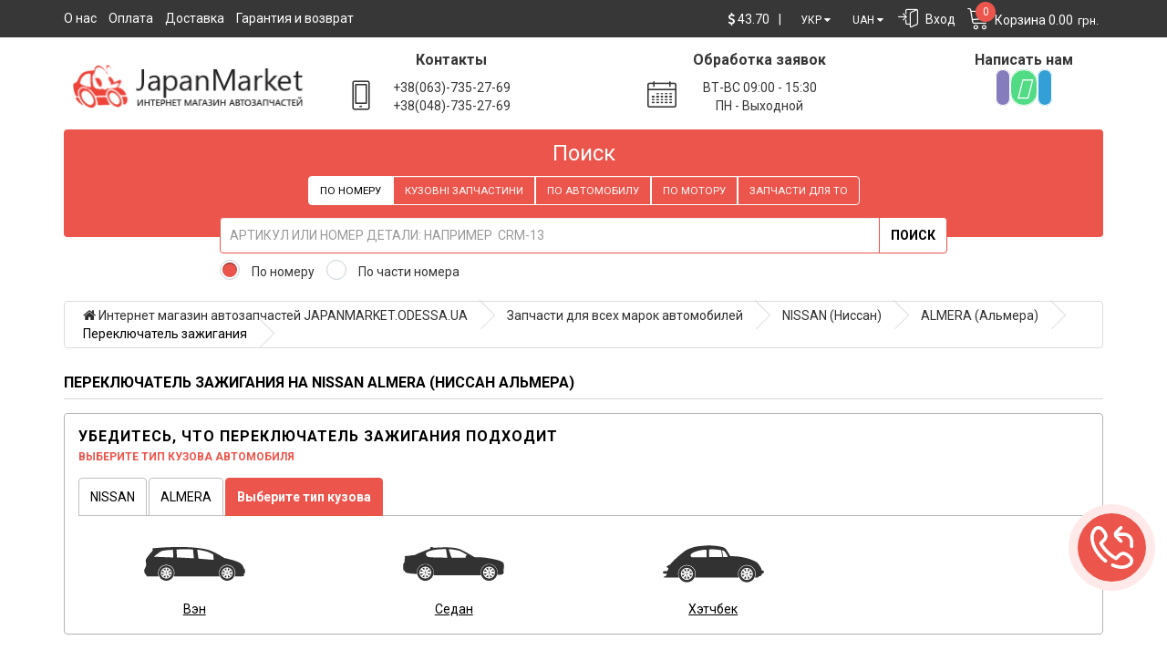

--- FILE ---
content_type: text/html; charset=utf-8
request_url: https://japanmarket.odessa.ua/pages/spareparts_catcargroup/nissan/almera/pereklyuchatel-zajiganiya/
body_size: 18052
content:
<!DOCTYPE html>
<!--[if IE]><![endif]-->
<!--[if IE 8 ]><html dir="ltr" lang="uk" class="ie8"><![endif]-->
<!--[if IE 9 ]><html dir="ltr" lang="uk" class="ie9"><![endif]-->
<!--[if (gt IE 9)|!(IE)]><!-->
<html dir="ltr" lang="uk">
<!--<![endif]-->
<head>
<meta charset="UTF-8" />
<meta name="viewport" content="width=device-width, initial-scale=1">
<meta http-equiv="X-UA-Compatible" content="IE=edge">
<title>Переключатель зажигания  на NISSAN ALMERA Ниссан Альмера | интернет магазин автозапчастей JAPANMARKET.ODESSA.UA</title>
<base href="https://japanmarket.odessa.ua/" />
<meta name="description" content="Переключатель зажигания  на NISSAN ALMERA  Ниссан Альмера по выгодной цене, купить запчасти на авто в Одессе, доставка  Мелитополь, Львов, Новая Каховка и вся Украина, продажа в каталоге интернет магазина автозапчастей JAPANMARKET.ODESSA.UA" />
<meta name="keywords" content= "JAPANMARKET.ODESSA.UA, купить автозапчасти, автозапчасти со склада" />
<link href="https://fonts.googleapis.com/css?family=Roboto:400,700&display=swap&subset=cyrillic" rel="stylesheet">


<link rel="stylesheet" type="text/css" href="catalog/view/javascript/bootstrap/css/bootstrap.min.css">
<link rel="stylesheet" type="text/css" href="catalog/view/theme/default/stylesheet/stylesheet.css?v=140">

<script  src="catalog/view/javascript/jquery/jquery-2.1.1.min.js" type="text/javascript" id="jquery"></script>
<script  src="catalog/view/javascript/bootstrap/js/bootstrap.min.js" type="text/javascript"></script>
<script  src="catalog/view/javascript/common.js?v=140" type="text/javascript"></script>
<script  src="api/tcd_rubricator.js?v=140" type="text/javascript"></script>
<script src="https://kit.fontawesome.com/6f2df21923.js" crossorigin="anonymous"></script>
<link href="https://japanmarket.odessa.ua/image/catalog/jm_favicon.png" rel="icon" />
</head>
<body class="common-pages">
<a id="toTop" class=""></a>
<nav id="top0">
  <div class="container">
    <div id="main-nav-page" class="pull-left">
      <ul class="list-inline">
        <li><a href="/about_us">О нас</a></li>
        <li><a href="/payment">Оплата</a></li>
        <li><a href="/delivery">Доставка</a></li>
        <li><a href="/warranty_returns">Гарантия и возврат</a></li>
      </ul>
    </div>

    <div id="top-links" class="nav pull-right" style="padding-top: 5px;">

    <button id="navbar_close" onclick="$(this).hide(); $('#navbar_open').show();" style="color: #fff; position: absolute; left: 15px; top: 0;" type="button" class="btn btn-navbar navbar-toggle" data-toggle="collapse" data-target=".navbar-collapse">
      <i class="fa fa-bars"></i>
    </button>
    <button id="navbar_open" onclick="$(this).hide(); $('#navbar_close').show();" style="color: #fff; position: absolute; left: 15px; top: 0; display: none;" type="button" class="btn btn-navbar navbar-toggle" data-toggle="collapse" data-target=".navbar-collapse">
      <i class="fa fa-times"></i>
    </button>

    <ul class="list-inline">
      <li class="hidden-xs hidden-sm hidden-md" style="margin-right: -15px;"><i class="fa fa-usd"></i> <span>43.70</span><span style="margin-left: 10px; margin-right: 10px;">|</span></li>
      <li class="hidden-xs hidden-sm hidden-md" style="margin-right: -15px;"><form action="https://japanmarket.odessa.ua/index.php?route=common/language/language" method="post" enctype="multipart/form-data" id="form-language">
  <div class="btn-group">
    <button class="btn btn-link dropdown-toggle" data-toggle="dropdown">
              УКР                    <span class="hidden-xs hidden-sm hidden-md"></span> <i class="fa fa-caret-down"></i></button>
    <ul class="dropdown-menu">
            <li><button style="color: #000; width: 70px; padding: 5px;" class="btn btn-link btn-block language-select" type="button" name="uk-ua">УКР</button></li>
            <li><button style="color: #000; width: 70px; padding: 5px;" class="btn btn-link btn-block language-select" type="button" name="ru-ru">РУС</button></li>
          </ul>
  </div>
  <input type="hidden" name="code" value="" />
  <input type="hidden" name="redirect" value="https://japanmarket.odessa.ua/pages/spareparts_catcargroup/nissan/almera/pereklyuchatel-zajiganiya/" />
</form>
</li>
      <li class="hidden-xs hidden-sm hidden-md" style="margin-right: 20px;"><form action="https://japanmarket.odessa.ua/index.php?route=common/currency/currency" method="post" enctype="multipart/form-data" id="form-currency">
  <div class="btn-group">
    <button class="btn btn-link dropdown-toggle btn-currencies" data-toggle="dropdown">
    <span class="hidden-xs hidden-sm hidden-md"></span>
                  <span>UAH</span>
                              <i class="fa fa-caret-down"></i>
    </button>
    <ul class="dropdown-menu" style="min-width: 70px;">
                  <li><button class="currency-select btn btn-link btn-block" type="button" name="UAH">UAH</button></li>
                        <li><button class="currency-select btn btn-link btn-block" type="button" name="USD">USD</button></li>
                </ul>
  </div>
  <input type="hidden" name="code" value="" />
  <input type="hidden" name="redirect" value="http://japanmarket.odessa.ua/pages/spareparts_catcargroup/nissan/almera/pereklyuchatel-zajiganiya/" />
</form>
</li>
                <li style="margin-right: 30px;" class="dropdown"><a href="/login" title="Особистий кабінет" class="hidden-xs"><i style="line-height: 0; font-size: 23px; position: absolute; left: -25px; top: 8px;" class="lnr lnr-enter"></i> <span class="hidden-xs"> Вход</span> <span class="caret"></span></a>
                <ul class="dropdown-menu dropdown-menu-right">
                    <li><a href="https://japanmarket.odessa.ua/create-account">Реєстрація</a></li>
          <li><a href="https://japanmarket.odessa.ua/login">Авторизація</a></li>
                  </ul>
      </li>
      <li class="liCart"><div class="shopping_cart">
  <div id="cart" class="btn-shopping-cart">
              <a data-loading-text="Loading... " class="btn-group top_cart dropdown-toggle"  data-toggle="dropdown">
            <div class="shopcart">
        <p class="text-shopping-cart">
          <i class="lnr lnr-cart"></i> Корзина
          <span id="cart-total" class="total-shopping-cart cart-total-full">
           <span id="cart-total" class="items_cart txt_number">0</span> <span class="items_carts"> 0.00<span class="currency_symbol_right">грн.</span> </span>        </span>
        </p>
      </div>
    </a>
    <ul onclick="return false;" class="dropdown-menu pull-right shoppingcart-box">
            <li>
        <p class="text-center" style="margin: 10px;">Ваш кошик порожній!</p>
      </li>
          </ul>
  </div>
</div>
</li>
    </ul>
  </div>
  </div>
</nav>
<nav id="top">
  <div class="container">

    
    <!-- Mobile menu -->
    <div class="collapse navbar-collapse mobile-menu">
      <ul class="nav navbar-nav mobile-menu-nav">
        <li>
          <div style="display: flex">
            <a onclick="changeMobileLanguage('ru-ru');" style="color: #000; " class="" type="button" name="ru-ru">РУС</a>
            <span style="margin-left: 5px; margin-right: 5px; color: #ccc;">|</span>
            <a onclick="changeMobileLanguage('uk-ua');" style="color: #000; " class="" type="button" name="uk-ua">УКР</a>
          </div>
        </li>
        <li>
          <div style="display: flex">
            <a onclick="changeMobileCurrency('UAH');" style="color: #000; " class="" type="button" name="UAH">UAH</a>
            <span style="margin-left: 5px; margin-right: 5px; color: #ccc;">|</span>
            <a onclick="changeMobileCurrency('USD');" style="color: #000; " class="" type="button" name="USD">USD</a>
          </div>
        </li>
        <li>
          1$=43.70        </li>
      </ul>
      <ul class="nav navbar-nav mobile-menu-nav" style="margin-top: -11px !important; margin-bottom: 15px !important;">
                <li><a href="/login" title="Особистий кабінет"><i style="line-height: 0; font-size: 23px; position: absolute; left: -7px; top: 18px;" class="lnr lnr-enter"></i> <span style="padding-left: 5px; font-size: 16px;">Вход</span></a></li>
                </ul>
      <ul class="nav navbar-nav mobile-menu-nav mobile-menu-nav-block">
        <li><a href="/about_us">О нас</a></li>
        <li><a href="/payment">Оплата</a></li>
        <li><a href="/delivery">Доставка</a></li>
        <li><a href="/warranty_returns">Гарантия и возврат</a></li>
      </ul>
    </div>
    <!-- Mobile menu End -->

    <div class="row">
      <div class="col-md-3 col-sm-6 col-xs-6">
        <div id="logo">
                    <a href="https://japanmarket.odessa.ua/"><img src="https://japanmarket.odessa.ua/image/catalog/logo-6.png" title="Japanmarket" alt="Japanmarket" class="img-responsive" /></a>
                  </div>
      </div>
      <div class="col-md-3 col-sm-6 col-xs-6">
        <div class="text-center">
          <div class="hidden-xs hidden-sm">
            <div class="phones">
              <div class="contacts-text" style="font-weight: 700; font-size: 16px; margin-bottom: 10px;">Контакты</div>
              <div style="position: relative;">
                <span class="lnr lnr-smartphone" style="font-size: 32px; position: absolute; left: 15px; top: 3px;"></span>
                <div>+38(063)-735-27-69</div>
                <div>+38(048)-735-27-69</div>
              </div>
            </div>
          </div>
        </div>
      </div>
      <div class="col-md-4">
        <div class="text-center">
          <div class="hidden-xs hidden-sm">
            <div class="phones">
              <div style="font-weight: 700; font-size: 16px; margin-bottom: 10px;">Обработка заявок</div>
              <div style="position: relative;">
                <span class="lnr lnr-calendar-full" style="font-size: 32px; position: absolute; left: 55px; top: 2px;"></span>
                <div>ВТ-ВС 09:00 - 15:30</div>
                <div>ПН - Выходной</div>
              </div>
            </div>
          </div>
        </div>
      </div>
      <div class="col-md-2">
        <div class="text-center hidden-xs hidden-sm">
          <div class="row">
            <div class="col-md-12">
              <div class="hidden-xs hidden-sm" style="font-weight: 700; font-size: 16px; margin-bottom: 10px;">Написать нам</div>
              <div style="position: relative;">
                  <i class="far fa-comment-dots" style="font-size: 33px; position: absolute; left: -30px; top: 2px;"></i>
                  <a href="viber://chat?number=%2B380637352769"><i class="fab fa-viber social-ico viber-ico"></i></a>
                  <a target="_blank" href="https://wa.me/380637352769"><i class="fab fa-whatsapp social-ico whatsapp-ico"></i></a>
                  <a target="_blank" href="https://telegram.im/@Japan_Market"><i class="fab fa-telegram-plane social-ico telegram-ico"></i></a>
              </div>
            </div>
          </div>
        </div>
      </div>
    </div>
  </div>
</nav>
<header>
  <div class="container top-container-search">
      <div class="search_container" style="position: relative;">
        <div class="search_container-btn-group">
          <div class="search_header">Поиск</div>
          <div class="button-area-line">
            <a href="#" class="btn btn-default btn-active a-by-number">По номеру</a>
            <a href="/catalogue_bodyselection/" class="btn btn-default a-by-oe-number hidden-xs">Кузовні запчастини</a>
            <a href="/pages/search_by_year/" class="btn btn-default a-by-auto">По автомобилу</a>
            <a href="/pages/engine_parts/" class="btn btn-default a-by-oe-number">По мотору</a>
            <a href="/catalog_to" class="btn btn-default a-by-oe-number hidden-xs">Запчасти для ТО</a>
            <!--<a href="/pages/catalogues/" class="btn btn-default a-by-oe-number hidden-xs">Оригинальные каталоги</a>-->
            <!--<a href="#" class="btn btn-default a-by-auto dropdown-toggle" data-toggle="dropdown" aria-expanded="false">Общий каталог <span class="caret top-menu"></span></a>
            <ul class="dropdown-menu add-catalogues">
              
						<li class="dropdown dropdown-mega"><a onclick="location='/pages/spareparts_maincat/zapchasti-dlya-to/'" href="/pages/spareparts_maincat/zapchasti-dlya-to/" data-toggle="dropdown" class="dropdown-toggle" aria-expanded="false">Запчасти для ТО</a>
							<ul class="dropdown-menu"><li class="yamm_column" style=""><ul><li class="cat_name_ul">Запчасти для ТО</li><li><a class="catcar_a" href="/pages/spareparts_catcargroup/nissan/almera/akkumulyator/" onclick="searchWaiting();">Аккумулятор </a></li><li><a class="catcar_a" href="/pages/spareparts_catcargroup/nissan/almera/komplekt-remney-grm/" onclick="searchWaiting();">Комплект ремней ГРМ</a></li><li><a class="catcar_a" href="/pages/spareparts_catcargroup/nissan/almera/remen-grm/" onclick="searchWaiting();">Ремень ГРМ</a></li><li><a class="catcar_a" href="/pages/spareparts_catcargroup/nissan/almera/svecha-zajiganiya/" onclick="searchWaiting();">Свеча зажигания</a></li><li><a class="catcar_a" href="/pages/spareparts_catcargroup/nissan/almera/tormoznoy-disk/" onclick="searchWaiting();">Тормозной диск</a></li><li><a class="catcar_a" href="/pages/spareparts_catcargroup/nissan/almera/tormoznyie-kolodki/" onclick="searchWaiting();">Тормозные колодки</a></li></ul></li><li class="yamm_column" style=""><ul><li class="cat_name_ul">Фильтры</li><li><a class="catcar_a" href="/pages/spareparts_catcargroup/nissan/almera/vozdushnyiy-filtr/" onclick="searchWaiting();">Воздушный фильтр</a></li><li><a class="catcar_a" href="/pages/spareparts_catcargroup/nissan/almera/maslyanyiy-filtr/" onclick="searchWaiting();">Масляный фильтр</a></li><li><a class="catcar_a" href="/pages/spareparts_catcargroup/nissan/almera/toplivnyiy-filtr/" onclick="searchWaiting();">Топливный фильтр</a></li><li><a class="catcar_a" href="/pages/spareparts_catcargroup/nissan/almera/filtr-salona/" onclick="searchWaiting();">Фильтр салона</a></li></ul></li><div style="clear: both; padding-top: 15px;"></div><div class="textDescrToAuto">Запчасти на NISSAN ALMERA</div></ul>					
						</li>
						
						<li class="dropdown dropdown-mega"><a onclick="location='/pages/spareparts_maincat/tormoznaya-sistema/'" href="/pages/spareparts_maincat/tormoznaya-sistema/" data-toggle="dropdown" class="dropdown-toggle" aria-expanded="false">Тормозная система</a>
							<ul class="dropdown-menu"><li class="yamm_column" style=""><ul><li class="cat_name_ul">Тормозные элементы</li><li><a class="catcar_a" href="/pages/spareparts_catcargroup/nissan/almera/komplekt-napravlyayuschey-supporta/" onclick="searchWaiting();">Комплект направляющей суппорта</a></li><li><a class="catcar_a" href="/pages/spareparts_catcargroup/nissan/almera/remkomplekt-barabannyih-kolodok/" onclick="searchWaiting();">Ремкомплект барабанных колодок</a></li><li><a class="catcar_a" href="/pages/spareparts_catcargroup/nissan/almera/remkomplekt-tormoznoy-support/" onclick="searchWaiting();">Ремкомплект, тормозной суппорт</a></li><li><a class="catcar_a" href="/pages/spareparts_catcargroup/nissan/almera/tormoznoy-baraban/" onclick="searchWaiting();">Тормозной барабан</a></li><li><a class="catcar_a" href="/pages/spareparts_catcargroup/nissan/almera/tormoznoy-disk/" onclick="searchWaiting();">Тормозной диск</a></li><li><a class="catcar_a" href="/pages/spareparts_catcargroup/nissan/almera/tormoznyie-kolodki/" onclick="searchWaiting();">Тормозные колодки</a></li><li><a class="catcar_a" href="/pages/spareparts_catcargroup/nissan/almera/tormoznyie-kolodki-barabannyie/" onclick="searchWaiting();">Тормозные колодки барабанные</a></li><li><a class="catcar_a" href="/pages/spareparts_catcargroup/nissan/almera/tros-ruchnogo-tormoza/" onclick="searchWaiting();">Трос ручного тормоза</a></li></ul></li><li class="yamm_column" style=""><ul><li class="cat_name_ul">Гидравлика тормозной системы</li><li><a class="catcar_a" href="/pages/spareparts_catcargroup/nissan/almera/bachok-tormoznoy-jidkosti-komplektuyuschie/" onclick="searchWaiting();">Бачок тормозной жидкости / комплектующие </a></li><li><a class="catcar_a" href="/pages/spareparts_catcargroup/nissan/almera/vakuumnyiy-usilitel-tormozov/" onclick="searchWaiting();">Вакуумный усилитель тормозов</a></li><li><a class="catcar_a" href="/pages/spareparts_catcargroup/nissan/almera/glavnyiy-tormoznoy-tsilindr/" onclick="searchWaiting();">Главный тормозной цилиндр</a></li><li><a class="catcar_a" href="/pages/spareparts_catcargroup/nissan/almera/kolesnyiy-tormoznoy-tsilindr/" onclick="searchWaiting();">Колесный тормозной цилиндр</a></li><li><a class="catcar_a" href="/pages/spareparts_catcargroup/nissan/almera/tormoznoy-support/" onclick="searchWaiting();">Тормозной суппорт </a></li><li><a class="catcar_a" href="/pages/spareparts_catcargroup/nissan/almera/tormoznyie-shlangi/" onclick="searchWaiting();">Тормозные шланги</a></li></ul></li><li class="yamm_column" style=""><ul><li class="cat_name_ul">Электронные компоненты</li><li><a class="catcar_a" href="/pages/spareparts_catcargroup/nissan/almera/vyiklyuchatel-fonarya-signala-tormojeniya/" onclick="searchWaiting();">Выключатель фонаря сигнала торможения </a></li><li><a class="catcar_a" href="/pages/spareparts_catcargroup/nissan/almera/datchik-abs/" onclick="searchWaiting();">Датчик АБС</a></li><li><a class="catcar_a" href="/pages/spareparts_catcargroup/nissan/almera/datchik-iznosa-tormoznyih-kolodok/" onclick="searchWaiting();">Датчик износа тормозных колодок</a></li></ul></li><div style="clear: both; padding-top: 15px;"></div><div class="textDescrToAuto">Запчасти на NISSAN ALMERA</div></ul>					
						</li>
						
						<li class="dropdown dropdown-mega"><a onclick="location='/pages/spareparts_maincat/dvigatel-i-sistema-vyihlopa/'" href="/pages/spareparts_maincat/dvigatel-i-sistema-vyihlopa/" data-toggle="dropdown" class="dropdown-toggle" aria-expanded="false">Двигатель и система выхлопа</a>
							<ul class="dropdown-menu"><li class="yamm_column" style=""><ul><li class="cat_name_ul">Детали двигателя</li><li><a class="catcar_a" href="/pages/spareparts_catcargroup/nissan/almera/bolt-golovki-bloka-tsilindra/" onclick="searchWaiting();">Болт головки блока цилиндра</a></li><li><a class="catcar_a" href="/pages/spareparts_catcargroup/nissan/almera/vkladyish-korennoy/" onclick="searchWaiting();">Вкладыш коренной</a></li><li><a class="catcar_a" href="/pages/spareparts_catcargroup/nissan/almera/vkladyish-shatunnyiy/" onclick="searchWaiting();">Вкладыш шатунный</a></li><li><a class="catcar_a" href="/pages/spareparts_catcargroup/nissan/almera/vpusknoy-klapan/" onclick="searchWaiting();">Впускной клапан</a></li><li><a class="catcar_a" href="/pages/spareparts_catcargroup/nissan/almera/vpusknoy-kollektor/" onclick="searchWaiting();">Впускной коллектор</a></li><li><a class="catcar_a" href="/pages/spareparts_catcargroup/nissan/almera/vyipusknoy-klapan/" onclick="searchWaiting();">Выпускной клапан</a></li><li><a class="catcar_a" href="/pages/spareparts_catcargroup/nissan/almera/gidrokompensatoryi-tolkatel-klapana/" onclick="searchWaiting();">Гидрокомпенсаторы, толкатель клапана</a></li><li><a class="catcar_a" href="/pages/spareparts_catcargroup/nissan/almera/gilza-tsilindra-komplekt-gilzyi-tsilindra/" onclick="searchWaiting();">Гильза цилиндра / комплект гильзы цилиндра </a></li><li><a class="catcar_a" href="/pages/spareparts_catcargroup/nissan/almera/golovka-tsilindra/" onclick="searchWaiting();">Головка цилиндра </a></li><li><a class="catcar_a" href="/pages/spareparts_catcargroup/nissan/almera/klapanyi-komplektuyuschie/" onclick="searchWaiting();">Клапаны / комплектующие</a></li><li><a class="catcar_a" href="/pages/spareparts_catcargroup/nissan/almera/komplekt-porshnevyih-kolets/" onclick="searchWaiting();">Комплект поршневых колец</a></li><li><a class="catcar_a" href="/pages/spareparts_catcargroup/nissan/almera/koromyislo-balansir/" onclick="searchWaiting();">Коромысло / балансир</a></li><li><a class="catcar_a" href="/pages/spareparts_catcargroup/nissan/almera/kryishka-maslozalivnoy-gorlovinyi-prokladka/" onclick="searchWaiting();">Крышка маслозаливной горловины / прокладка</a></li><li><a class="catcar_a" href="/pages/spareparts_catcargroup/nissan/almera/maslyanyiy-nasos/" onclick="searchWaiting();">Масляный насос</a></li><li><a class="catcar_a" href="/pages/spareparts_catcargroup/nissan/almera/maslyanyiy-poddon/" onclick="searchWaiting();">Масляный поддон</a></li><li><a class="catcar_a" href="/pages/spareparts_catcargroup/nissan/almera/napravlyayuschaya-vtulka-klapana/" onclick="searchWaiting();">Направляющая втулка клапана</a></li><li><a class="catcar_a" href="/pages/spareparts_catcargroup/nissan/almera/patrubok-ventilyatsii-kartera/" onclick="searchWaiting();">Патрубок вентиляции картера</a></li><li><a class="catcar_a" href="/pages/spareparts_catcargroup/nissan/almera/podushka-dvigatelya/" onclick="searchWaiting();">Подушка двигателя</a></li><li><a class="catcar_a" href="/pages/spareparts_catcargroup/nissan/almera/porshen/" onclick="searchWaiting();">Поршень</a></li><li><a class="catcar_a" href="/pages/spareparts_catcargroup/nissan/almera/probka-poddona-kryishka-maslozalivnoy-gorlovinyi/" onclick="searchWaiting();">Пробка поддона / крышка маслозаливной горловины</a></li><li><a class="catcar_a" href="/pages/spareparts_catcargroup/nissan/almera/raspredval/" onclick="searchWaiting();">Распредвал</a></li></ul></li><li class="yamm_column" style=""><ul><li class="cat_name_ul">Ремни, цепи и натяжители</li><li><a class="catcar_a" href="/pages/spareparts_catcargroup/nissan/almera/klinovoy-remen/" onclick="searchWaiting();">Клиновой ремень</a></li><li><a class="catcar_a" href="/pages/spareparts_catcargroup/nissan/almera/komplekt-remney-grm/" onclick="searchWaiting();">Комплект ремней ГРМ</a></li><li><a class="catcar_a" href="/pages/spareparts_catcargroup/nissan/almera/komplekt-rolikov/" onclick="searchWaiting();">Комплект роликов </a></li><li><a class="catcar_a" href="/pages/spareparts_catcargroup/nissan/almera/komplekt-rucheykovyih-remney/" onclick="searchWaiting();">Комплект ручейковых ремней </a></li><li><a class="catcar_a" href="/pages/spareparts_catcargroup/nissan/almera/komplekt-tsepi-privoda-raspredvala/" onclick="searchWaiting();">Комплект цепи привода распредвала </a></li><li><a class="catcar_a" href="/pages/spareparts_catcargroup/nissan/almera/natyajitel-remnya-grm/" onclick="searchWaiting();">Натяжитель ремня ГРМ </a></li><li><a class="catcar_a" href="/pages/spareparts_catcargroup/nissan/almera/natyajitel-tsepi/" onclick="searchWaiting();">Натяжитель цепи</a></li><li><a class="catcar_a" href="/pages/spareparts_catcargroup/nissan/almera/natyajnaya-planka/" onclick="searchWaiting();">Натяжная планка </a></li><li><a class="catcar_a" href="/pages/spareparts_catcargroup/nissan/almera/natyajnoy-rolik-remnya-grm/" onclick="searchWaiting();">Натяжной ролик ремня ГРМ</a></li><li><a class="catcar_a" href="/pages/spareparts_catcargroup/nissan/almera/obvodnoy-rolik-remnya-grm/" onclick="searchWaiting();">Обводной  ролик ремня ГРМ</a></li><li><a class="catcar_a" href="/pages/spareparts_catcargroup/nissan/almera/obvodnoy-rolik-poliklinovogo-remnya/" onclick="searchWaiting();">Обводной ролик поликлинового ремня</a></li><li><a class="catcar_a" href="/pages/spareparts_catcargroup/nissan/almera/planka-uspokoitelya/" onclick="searchWaiting();">Планка успокоителя </a></li><li><a class="catcar_a" href="/pages/spareparts_catcargroup/nissan/almera/poliklinovyiy-remen/" onclick="searchWaiting();">Поликлиновый ремень</a></li><li><a class="catcar_a" href="/pages/spareparts_catcargroup/nissan/almera/remen-grm/" onclick="searchWaiting();">Ремень ГРМ</a></li><li><a class="catcar_a" href="/pages/spareparts_catcargroup/nissan/almera/rolik-natyajitelya/" onclick="searchWaiting();">Ролик натяжителя </a></li><li><a class="catcar_a" href="/pages/spareparts_catcargroup/nissan/almera/tsep-privoda-raspredvala/" onclick="searchWaiting();">Цепь привода распредвала </a></li><li><a class="catcar_a" href="/pages/spareparts_catcargroup/nissan/almera/shesternya-kolenvala/" onclick="searchWaiting();">Шестерня коленвала </a></li><li><a class="catcar_a" href="/pages/spareparts_catcargroup/nissan/almera/shesternya-raspredelitelnyiy-val/" onclick="searchWaiting();">Шестерня, распределительный вал</a></li><li><a class="catcar_a" href="/pages/spareparts_catcargroup/nissan/almera/shkiv-generatora/" onclick="searchWaiting();">Шкив генератора </a></li><li><a class="catcar_a" href="/pages/spareparts_catcargroup/nissan/almera/shkiv-kolenvala/" onclick="searchWaiting();">Шкив коленвала</a></li></ul></li><li class="yamm_column" style=""><ul><li class="cat_name_ul">Система выпуска</li><li><a class="catcar_a" href="/pages/spareparts_catcargroup/nissan/almera/glushitel/" onclick="searchWaiting();">Глушитель</a></li><li><a class="catcar_a" href="/pages/spareparts_catcargroup/nissan/almera/katalizator/" onclick="searchWaiting();">Катализатор</a></li><li><a class="catcar_a" href="/pages/spareparts_catcargroup/nissan/almera/prokladka-priemnoy-trubyi/" onclick="searchWaiting();">Прокладка приемной трубы</a></li><li><a class="catcar_a" href="/pages/spareparts_catcargroup/nissan/almera/rezinka-glushitelya/" onclick="searchWaiting();">Резинка глушителя</a></li><li><a class="catcar_a" href="/pages/spareparts_catcargroup/nissan/almera/rezonator/" onclick="searchWaiting();">Резонатор</a></li><li><a class="catcar_a" href="/pages/spareparts_catcargroup/nissan/almera/soedinitelnyie-homutyi/" onclick="searchWaiting();">Соединительные хомуты</a></li><li><a class="catcar_a" href="/pages/spareparts_catcargroup/nissan/almera/truba-vyihlopnogo-gaza-gofra/" onclick="searchWaiting();">Труба выхлопного газа / Гофра</a></li></ul></li><li class="yamm_column" style=""><ul><li class="cat_name_ul">Фильтры</li><li><a class="catcar_a" href="/pages/spareparts_catcargroup/nissan/almera/vozdushnyiy-filtr/" onclick="searchWaiting();">Воздушный фильтр</a></li><li><a class="catcar_a" href="/pages/spareparts_catcargroup/nissan/almera/maslyanyiy-filtr/" onclick="searchWaiting();">Масляный фильтр</a></li><li><a class="catcar_a" href="/pages/spareparts_catcargroup/nissan/almera/toplivnyiy-filtr/" onclick="searchWaiting();">Топливный фильтр</a></li><li><a class="catcar_a" href="/pages/spareparts_catcargroup/nissan/almera/filtr-salona/" onclick="searchWaiting();">Фильтр салона</a></li></ul></li><li class="yamm_column" style=""><ul><li class="cat_name_ul">Турбины и компрессоры</li><li><a class="catcar_a" href="/pages/spareparts_catcargroup/nissan/almera/datchik-davlenie-nadduva/" onclick="searchWaiting();">Датчик, давление наддува </a></li><li><a class="catcar_a" href="/pages/spareparts_catcargroup/nissan/almera/interkuler/" onclick="searchWaiting();">Интеркулер</a></li><li><a class="catcar_a" href="/pages/spareparts_catcargroup/nissan/almera/prokladka-kompressora/" onclick="searchWaiting();">Прокладка компрессора </a></li><li><a class="catcar_a" href="/pages/spareparts_catcargroup/nissan/almera/trubka-nagnetaemogo-vozduha/" onclick="searchWaiting();">Трубка нагнетаемого воздуха </a></li><li><a class="catcar_a" href="/pages/spareparts_catcargroup/nissan/almera/turbina-komplektuyuschie/" onclick="searchWaiting();">Турбина / комплектующие</a></li></ul></li><li class="yamm_column" style=""><ul><li class="cat_name_ul">Прокладки двигателя</li><li><a class="catcar_a" href="/pages/spareparts_catcargroup/nissan/almera/komplekt-prokladok-tselyiy/" onclick="searchWaiting();">Комплект прокладок (целый)</a></li><li><a class="catcar_a" href="/pages/spareparts_catcargroup/nissan/almera/napravlyayuschaya-klapana-prokladka/" onclick="searchWaiting();">Направляющая клапана / прокладка </a></li><li><a class="catcar_a" href="/pages/spareparts_catcargroup/nissan/almera/prokladka-vpusknogo-kollektora/" onclick="searchWaiting();">Прокладка впускного коллектора</a></li><li><a class="catcar_a" href="/pages/spareparts_catcargroup/nissan/almera/prokladka-golovki-tsilindra/" onclick="searchWaiting();">Прокладка головки цилиндра</a></li><li><a class="catcar_a" href="/pages/spareparts_catcargroup/nissan/almera/prokladka-kartera/" onclick="searchWaiting();">Прокладка картера</a></li><li><a class="catcar_a" href="/pages/spareparts_catcargroup/nissan/almera/prokladka-kryishki-klapana/" onclick="searchWaiting();">Прокладка крышки клапана</a></li><li><a class="catcar_a" href="/pages/spareparts_catcargroup/nissan/almera/prokladka-maslyanogo-poddona/" onclick="searchWaiting();">Прокладка масляного поддона</a></li><li><a class="catcar_a" href="/pages/spareparts_catcargroup/nissan/almera/salnik-komplekt-salnikov-vala/" onclick="searchWaiting();">Сальник / комплект сальников вала </a></li><li><a class="catcar_a" href="/pages/spareparts_catcargroup/nissan/almera/salnik-pervichnogo-vala/" onclick="searchWaiting();">Сальник первичного вала </a></li></ul></li><li class="yamm_column" style=""><ul><li class="cat_name_ul">Топливная система и управление двигателем</li><li><a class="catcar_a" href="/pages/spareparts_catcargroup/nissan/almera/gazoraspredelitelnaya-zaslonka/" onclick="searchWaiting();">Газораспределительная заслонка </a></li><li><a class="catcar_a" href="/pages/spareparts_catcargroup/nissan/almera/datchik-davleniya-masla/" onclick="searchWaiting();">Датчик давления масла</a></li><li><a class="catcar_a" href="/pages/spareparts_catcargroup/nissan/almera/datchik-davleniya-nadduva/" onclick="searchWaiting();">Датчик давления наддува</a></li><li><a class="catcar_a" href="/pages/spareparts_catcargroup/nissan/almera/datchik-kontrolya-massyi-obyema-vozduha/" onclick="searchWaiting();">Датчик контроля массы / объема воздуха </a></li><li><a class="catcar_a" href="/pages/spareparts_catcargroup/nissan/almera/datchik-polojeniya-drosselnoy-zaslonki/" onclick="searchWaiting();">Датчик положения дроссельной заслонки </a></li><li><a class="catcar_a" href="/pages/spareparts_catcargroup/nissan/almera/datchik-polojeniya-raspredvala/" onclick="searchWaiting();">Датчик положения распредвала </a></li><li><a class="catcar_a" href="/pages/spareparts_catcargroup/nissan/almera/kryishka-benzobaka/" onclick="searchWaiting();">Крышка бензобака</a></li><li><a class="catcar_a" href="/pages/spareparts_catcargroup/nissan/almera/lyambda-zond/" onclick="searchWaiting();">Лямбда-зонд</a></li><li><a class="catcar_a" href="/pages/spareparts_catcargroup/nissan/almera/nasos-vyisokogo-davleniya/" onclick="searchWaiting();">Насос высокого давления</a></li><li><a class="catcar_a" href="/pages/spareparts_catcargroup/nissan/almera/patrubok-drosselnoy-zaslonki/" onclick="searchWaiting();">Патрубок дроссельной заслонки </a></li><li><a class="catcar_a" href="/pages/spareparts_catcargroup/nissan/almera/pedal-aksel-gazopotentsiometr/" onclick="searchWaiting();">Педаль аксел. / газопотенциометр </a></li><li><a class="catcar_a" href="/pages/spareparts_catcargroup/nissan/almera/toplivnaya-forsunka/" onclick="searchWaiting();">Топливная форсунка</a></li><li><a class="catcar_a" href="/pages/spareparts_catcargroup/nissan/almera/toplivnyiy-bak-komplektuyuschie/" onclick="searchWaiting();">Топливный бак / комплектующие</a></li><li><a class="catcar_a" href="/pages/spareparts_catcargroup/nissan/almera/toplivnyiy-nasos/" onclick="searchWaiting();">Топливный насос</a></li><li><a class="catcar_a" href="/pages/spareparts_catcargroup/nissan/almera/elektronika-dvigatelya/" onclick="searchWaiting();">Электроника двигателя</a></li></ul></li><div style="clear: both; padding-top: 15px;"></div><div class="textDescrToAuto">Запчасти на NISSAN ALMERA</div></ul>					
						</li>
						
						<li class="dropdown dropdown-mega"><a onclick="location='/pages/spareparts_maincat/podveska-i-rulevoe/'" href="/pages/spareparts_maincat/podveska-i-rulevoe/" data-toggle="dropdown" class="dropdown-toggle" aria-expanded="false">Подвеска и рулевое</a>
							<ul class="dropdown-menu"><li class="yamm_column" style=""><ul><li class="cat_name_ul">Подвеска</li><li><a class="catcar_a" href="/pages/spareparts_catcargroup/nissan/almera/amortizator/" onclick="searchWaiting();">Амортизатор</a></li><li><a class="catcar_a" href="/pages/spareparts_catcargroup/nissan/almera/komplekt-pyilnika-i-otboynika/" onclick="searchWaiting();">Комплект пыльника и отбойника</a></li><li><a class="catcar_a" href="/pages/spareparts_catcargroup/nissan/almera/oporyi-vtulki-stabilizatora/" onclick="searchWaiting();">Опоры / Втулки стабилизатора</a></li><li><a class="catcar_a" href="/pages/spareparts_catcargroup/nissan/almera/podveska/" onclick="searchWaiting();">Подвеска </a></li><li><a class="catcar_a" href="/pages/spareparts_catcargroup/nissan/almera/podveska-amortizatorastoyka-amortizatora/" onclick="searchWaiting();">Подвеска амортизатора/стойка амортизатора </a></li><li><a class="catcar_a" href="/pages/spareparts_catcargroup/nissan/almera/podshipnik-kacheniya-opora-stoyki-amortizatora/" onclick="searchWaiting();">Подшипник качения, опора стойки амортизатора</a></li><li><a class="catcar_a" href="/pages/spareparts_catcargroup/nissan/almera/podshipnik-stupitsyi-kolesa/" onclick="searchWaiting();">Подшипник ступицы колеса</a></li><li><a class="catcar_a" href="/pages/spareparts_catcargroup/nissan/almera/ressora/" onclick="searchWaiting();">Рессора </a></li><li><a class="catcar_a" href="/pages/spareparts_catcargroup/nissan/almera/ryichag-poperechnyiy-diagonalnyiy-prodolnyiy/" onclick="searchWaiting();">Рычаг (поперечный, диагональный, продольный)</a></li><li><a class="catcar_a" href="/pages/spareparts_catcargroup/nissan/almera/ryichag-podveski/" onclick="searchWaiting();">Рычаг подвески </a></li><li><a class="catcar_a" href="/pages/spareparts_catcargroup/nissan/almera/saylentblok-ryichaga/" onclick="searchWaiting();">Сайлентблок рычага</a></li><li><a class="catcar_a" href="/pages/spareparts_catcargroup/nissan/almera/stabilizator/" onclick="searchWaiting();">Стабилизатор</a></li><li><a class="catcar_a" href="/pages/spareparts_catcargroup/nissan/almera/stoyka-stabilizatora/" onclick="searchWaiting();">Стойка стабилизатора</a></li><li><a class="catcar_a" href="/pages/spareparts_catcargroup/nissan/almera/stupitsa-kolesa/" onclick="searchWaiting();">Ступица колеса</a></li><li><a class="catcar_a" href="/pages/spareparts_catcargroup/nissan/almera/sharovaya-opora/" onclick="searchWaiting();">Шаровая опора</a></li></ul></li><li class="yamm_column" style=""><ul><li class="cat_name_ul">Рулевое управление</li><li><a class="catcar_a" href="/pages/spareparts_catcargroup/nissan/almera/gidravlicheskiy-nasos-rulevoe-upravlenie/" onclick="searchWaiting();">Гидравлический насос, рулевое управление</a></li><li><a class="catcar_a" href="/pages/spareparts_catcargroup/nissan/almera/gofrirovannyiy-kojuh-prokladki/" onclick="searchWaiting();">Гофрированный кожух / прокладки </a></li><li><a class="catcar_a" href="/pages/spareparts_catcargroup/nissan/almera/datchik-ugla-povorota/" onclick="searchWaiting();">Датчик угла поворота </a></li><li><a class="catcar_a" href="/pages/spareparts_catcargroup/nissan/almera/kolonka-val-rulevogo-upravleniya/" onclick="searchWaiting();">Колонка / вал рулевого управления </a></li><li><a class="catcar_a" href="/pages/spareparts_catcargroup/nissan/almera/nakonechnik-rulevoy-tyagi/" onclick="searchWaiting();">Наконечник рулевой тяги</a></li><li><a class="catcar_a" href="/pages/spareparts_catcargroup/nissan/almera/osevoy-sharnir-rulevaya-tyaga/" onclick="searchWaiting();">Осевой шарнир, рулевая тяга</a></li><li><a class="catcar_a" href="/pages/spareparts_catcargroup/nissan/almera/rulevaya-reyka-nasos-gidrousilitelya-rulya/" onclick="searchWaiting();">Рулевая рейка / Насос гидроусилителя руля</a></li><li><a class="catcar_a" href="/pages/spareparts_catcargroup/nissan/almera/rulevaya-soshka/" onclick="searchWaiting();">Рулевая сошка </a></li><li><a class="catcar_a" href="/pages/spareparts_catcargroup/nissan/almera/rulevaya-tyaga/" onclick="searchWaiting();">Рулевая тяга</a></li><li><a class="catcar_a" href="/pages/spareparts_catcargroup/nissan/almera/rulevoy-amortizator/" onclick="searchWaiting();">Рулевой амортизатор </a></li><li><a class="catcar_a" href="/pages/spareparts_catcargroup/nissan/almera/saylentblok-rulevoy-reyki/" onclick="searchWaiting();">Сайлентблок рулевой рейки</a></li></ul></li><div style="clear: both; padding-top: 15px;"></div><div class="textDescrToAuto">Запчасти на NISSAN ALMERA</div></ul>					
						</li>
						
						<li class="dropdown dropdown-mega"><a onclick="location='/pages/spareparts_maincat/stseplenie-i-transmissiya/'" href="/pages/spareparts_maincat/stseplenie-i-transmissiya/" data-toggle="dropdown" class="dropdown-toggle" aria-expanded="false">Сцепление и трансмиссия</a>
							<ul class="dropdown-menu"><li class="yamm_column" style=""><ul><li class="cat_name_ul">Сцепление</li><li><a class="catcar_a" href="/pages/spareparts_catcargroup/nissan/almera/vilka-stsepleniya/" onclick="searchWaiting();">Вилка сцепления</a></li><li><a class="catcar_a" href="/pages/spareparts_catcargroup/nissan/almera/vyijimnoy-podshipnik/" onclick="searchWaiting();">Выжимной подшипник</a></li><li><a class="catcar_a" href="/pages/spareparts_catcargroup/nissan/almera/glavnyiy-tsilindr-stsepleniya/" onclick="searchWaiting();">Главный цилиндр сцепления</a></li><li><a class="catcar_a" href="/pages/spareparts_catcargroup/nissan/almera/disk-stsepleniya/" onclick="searchWaiting();">Диск сцепления</a></li><li><a class="catcar_a" href="/pages/spareparts_catcargroup/nissan/almera/komplekt-stsepleniya/" onclick="searchWaiting();">Комплект сцепления</a></li><li><a class="catcar_a" href="/pages/spareparts_catcargroup/nissan/almera/korzina-stsepleniya/" onclick="searchWaiting();">Корзина сцепления</a></li><li><a class="catcar_a" href="/pages/spareparts_catcargroup/nissan/almera/mahovik/" onclick="searchWaiting();">Маховик</a></li><li><a class="catcar_a" href="/pages/spareparts_catcargroup/nissan/almera/provodka-stsepleniya/" onclick="searchWaiting();">Проводка сцепления</a></li><li><a class="catcar_a" href="/pages/spareparts_catcargroup/nissan/almera/rabochiy-tsilindr-stsepleniya/" onclick="searchWaiting();">Рабочий цилиндр сцепления</a></li><li><a class="catcar_a" href="/pages/spareparts_catcargroup/nissan/almera/trosik-stsepleniya/" onclick="searchWaiting();">Тросик сцепления</a></li><li><a class="catcar_a" href="/pages/spareparts_catcargroup/nissan/almera/tsentralnyiy-vyiklyuchatel-stsepleniya/" onclick="searchWaiting();">Центральный выключатель сцепления</a></li></ul></li><li class="yamm_column" style=""><ul><li class="cat_name_ul">Запчасти трансмиссии</li><li><a class="catcar_a" href="/pages/spareparts_catcargroup/nissan/almera/diskovoy-sharnir/" onclick="searchWaiting();">Дисковой шарнир </a></li><li><a class="catcar_a" href="/pages/spareparts_catcargroup/nissan/almera/differentsial/" onclick="searchWaiting();">Дифференциал </a></li><li><a class="catcar_a" href="/pages/spareparts_catcargroup/nissan/almera/kardannyiy-val/" onclick="searchWaiting();">Карданный вал </a></li><li><a class="catcar_a" href="/pages/spareparts_catcargroup/nissan/almera/modul-ryichaga-upravleniya-korobki-peredach-pereklyuchenie-pered/" onclick="searchWaiting();">Модуль рычага управления коробки передач, Переключение перед</a></li><li><a class="catcar_a" href="/pages/spareparts_catcargroup/nissan/almera/mufta-s-shipami-privodnogo-vala/" onclick="searchWaiting();">Муфта с шипами приводного вала</a></li><li><a class="catcar_a" href="/pages/spareparts_catcargroup/nissan/almera/podushka-korobki-peredach-akpp/" onclick="searchWaiting();">Подушка коробки передач АКПП</a></li><li><a class="catcar_a" href="/pages/spareparts_catcargroup/nissan/almera/podushka-korobki-peredach-kpp/" onclick="searchWaiting();">Подушка коробки передач КПП</a></li><li><a class="catcar_a" href="/pages/spareparts_catcargroup/nissan/almera/podshipnik-privodnoy-val/" onclick="searchWaiting();">Подшипник, приводной вал</a></li><li><a class="catcar_a" href="/pages/spareparts_catcargroup/nissan/almera/podshipnikopora/" onclick="searchWaiting();">Подшипник/опора </a></li><li><a class="catcar_a" href="/pages/spareparts_catcargroup/nissan/almera/prokladka-poddona-akpp/" onclick="searchWaiting();">Прокладка поддона АКПП</a></li><li><a class="catcar_a" href="/pages/spareparts_catcargroup/nissan/almera/prokladki/" onclick="searchWaiting();">Прокладки </a></li><li><a class="catcar_a" href="/pages/spareparts_catcargroup/nissan/almera/pyilnik-shrusa/" onclick="searchWaiting();">Пыльник шруса</a></li><li><a class="catcar_a" href="/pages/spareparts_catcargroup/nissan/almera/salniki/" onclick="searchWaiting();">Сальники </a></li><li><a class="catcar_a" href="/pages/spareparts_catcargroup/nissan/almera/tros-kpp/" onclick="searchWaiting();">Трос КПП</a></li><li><a class="catcar_a" href="/pages/spareparts_catcargroup/nissan/almera/filtr-maslyanyiy-akpp/" onclick="searchWaiting();">Фильтр масляный АКПП</a></li><li><a class="catcar_a" href="/pages/spareparts_catcargroup/nissan/almera/shrus-komplekt/" onclick="searchWaiting();">Шрус / комплект</a></li></ul></li><div style="clear: both; padding-top: 15px;"></div><div class="textDescrToAuto">Запчасти на NISSAN ALMERA</div></ul>					
						</li>
						
						<li class="dropdown dropdown-mega"><a onclick="location='/pages/spareparts_maincat/ohlajdenie-i-otoplenie/'" href="/pages/spareparts_maincat/ohlajdenie-i-otoplenie/" data-toggle="dropdown" class="dropdown-toggle" aria-expanded="false">Охлаждение и Отопление</a>
							<ul class="dropdown-menu"><li class="yamm_column" style=""><ul><li class="cat_name_ul">Охлаждение</li><li><a class="catcar_a" href="/pages/spareparts_catcargroup/nissan/almera/ventilyator-ohlajdeniya-dvigatelya/" onclick="searchWaiting();">Вентилятор охлаждения двигателя</a></li><li><a class="catcar_a" href="/pages/spareparts_catcargroup/nissan/almera/vodyanoy-nasos/" onclick="searchWaiting();">Водяной насос</a></li><li><a class="catcar_a" href="/pages/spareparts_catcargroup/nissan/almera/datchik-ohlajdayuschey-jidkosti/" onclick="searchWaiting();">Датчик охлаждающей жидкости</a></li><li><a class="catcar_a" href="/pages/spareparts_catcargroup/nissan/almera/maslyanyiy-radiator/" onclick="searchWaiting();">Масляный радиатор</a></li><li><a class="catcar_a" href="/pages/spareparts_catcargroup/nissan/almera/patrubok-radiatora/" onclick="searchWaiting();">Патрубок радиатора</a></li><li><a class="catcar_a" href="/pages/spareparts_catcargroup/nissan/almera/radiator-ohlajdeniya-dvigatelya/" onclick="searchWaiting();">Радиатор охлаждения двигателя</a></li><li><a class="catcar_a" href="/pages/spareparts_catcargroup/nissan/almera/rasshiritelnyiy-bachok-kryishka/" onclick="searchWaiting();">Расширительный бачок / Крышка</a></li><li><a class="catcar_a" href="/pages/spareparts_catcargroup/nissan/almera/termostat-korpus-termostata/" onclick="searchWaiting();">Термостат / Корпус термостата</a></li><li><a class="catcar_a" href="/pages/spareparts_catcargroup/nissan/almera/flanets-ohlajdayuschey-jidkosti/" onclick="searchWaiting();">Фланец охлаждающей жидкости</a></li></ul></li><li class="yamm_column" style=""><ul><li class="cat_name_ul">Система кондиционирования</li><li><a class="catcar_a" href="/pages/spareparts_catcargroup/nissan/almera/isparitel/" onclick="searchWaiting();">Испаритель</a></li><li><a class="catcar_a" href="/pages/spareparts_catcargroup/nissan/almera/kompressor-konditsionera/" onclick="searchWaiting();">Компрессор кондиционера</a></li><li><a class="catcar_a" href="/pages/spareparts_catcargroup/nissan/almera/osushitel-konditsionera/" onclick="searchWaiting();">Осушитель кондиционера</a></li><li><a class="catcar_a" href="/pages/spareparts_catcargroup/nissan/almera/patrubok-konditsionera/" onclick="searchWaiting();">Патрубок кондиционера</a></li><li><a class="catcar_a" href="/pages/spareparts_catcargroup/nissan/almera/pnevmaticheskiy-vyiklyuchatel-konditsionera/" onclick="searchWaiting();">Пневматический выключатель кондиционера</a></li><li><a class="catcar_a" href="/pages/spareparts_catcargroup/nissan/almera/radiator-konditsionera/" onclick="searchWaiting();">Радиатор кондиционера</a></li><li><a class="catcar_a" href="/pages/spareparts_catcargroup/nissan/almera/rasshiritelnyiy-klapan-konditsionera/" onclick="searchWaiting();">Расширительный клапан кондиционера</a></li></ul></li><li class="yamm_column" style=""><ul><li class="cat_name_ul">Система отопления</li><li><a class="catcar_a" href="/pages/spareparts_catcargroup/nissan/almera/ventilyator-salona/" onclick="searchWaiting();">Вентилятор салона</a></li><li><a class="catcar_a" href="/pages/spareparts_catcargroup/nissan/almera/klapanupravlenie/" onclick="searchWaiting();">Клапан/управление </a></li><li><a class="catcar_a" href="/pages/spareparts_catcargroup/nissan/almera/patrubok-radiatora-pechki/" onclick="searchWaiting();">Патрубок радиатора печки</a></li><li><a class="catcar_a" href="/pages/spareparts_catcargroup/nissan/almera/radiator-pechki/" onclick="searchWaiting();">Радиатор печки</a></li><li><a class="catcar_a" href="/pages/spareparts_catcargroup/nissan/almera/elementyi-upravleniya/" onclick="searchWaiting();">Элементы управления </a></li></ul></li><div style="clear: both; padding-top: 15px;"></div><div class="textDescrToAuto">Запчасти на NISSAN ALMERA</div></ul>					
						</li>
						
						<li class="dropdown dropdown-mega"><a onclick="location='/pages/spareparts_maincat/elektrika-i-osveschenie/'" href="/pages/spareparts_maincat/elektrika-i-osveschenie/" data-toggle="dropdown" class="dropdown-toggle" aria-expanded="false">Электрика и Освещение</a>
							<ul class="dropdown-menu"><li class="yamm_column" style=""><ul><li class="cat_name_ul">Электрика</li><li><a class="catcar_a" href="/pages/spareparts_catcargroup/nissan/almera/akkumulyator/" onclick="searchWaiting();">Аккумулятор</a></li><li><a class="catcar_a" href="/pages/spareparts_catcargroup/nissan/almera/vtyagivayuschee-rele-startera/" onclick="searchWaiting();">Втягивающее реле стартера</a></li><li><a class="catcar_a" href="/pages/spareparts_catcargroup/nissan/almera/vyiklyuchatel-na-rulevoy-kolonke/" onclick="searchWaiting();">Выключатель на рулевой колонке </a></li><li><a class="catcar_a" href="/pages/spareparts_catcargroup/nissan/almera/generator/" onclick="searchWaiting();">Генератор</a></li><li><a class="catcar_a" href="/pages/spareparts_catcargroup/nissan/almera/knopka-steklolodyemnika/" onclick="searchWaiting();">Кнопка стеклолодъемника</a></li><li><a class="catcar_a" href="/pages/spareparts_catcargroup/nissan/almera/pereklyuchatel-ukazateley-povorota/" onclick="searchWaiting();">Переключатель указателей поворота </a></li><li><a class="catcar_a" href="/pages/spareparts_catcargroup/nissan/almera/rele-regulyatora-generatora/" onclick="searchWaiting();">Реле регулятора генератора</a></li><li><a class="catcar_a" href="/pages/spareparts_catcargroup/nissan/almera/starter/" onclick="searchWaiting();">Стартер</a></li><li><a class="catcar_a" href="/pages/spareparts_catcargroup/nissan/almera/shkiv-generatora/" onclick="searchWaiting();">Шкив генератора</a></li></ul></li><li class="yamm_column" style=""><ul><li class="cat_name_ul">Зажигание</li><li><a class="catcar_a" href="/pages/spareparts_catcargroup/nissan/almera/katushka-zajiganiya/" onclick="searchWaiting();">Катушка зажигания</a></li><li><a class="catcar_a" href="/pages/spareparts_catcargroup/nissan/almera/pereklyuchatel-zajiganiya/" onclick="searchWaiting();">Переключатель зажигания </a></li><li><a class="catcar_a" href="/pages/spareparts_catcargroup/nissan/almera/provod-zajiganiya-komplekt/" onclick="searchWaiting();">Провод зажигания / комплект</a></li><li><a class="catcar_a" href="/pages/spareparts_catcargroup/nissan/almera/raspredelitel-zajiganiya-komplektuyuschie/" onclick="searchWaiting();">Распределитель зажигания / комплектующие</a></li><li><a class="catcar_a" href="/pages/spareparts_catcargroup/nissan/almera/svecha-zajiganiya/" onclick="searchWaiting();">Свеча зажигания</a></li><li><a class="catcar_a" href="/pages/spareparts_catcargroup/nissan/almera/svecha-nakalivaniya/" onclick="searchWaiting();">Свеча накаливания</a></li></ul></li><li class="yamm_column" style=""><ul><li class="cat_name_ul">Освещение</li><li><a class="catcar_a" href="/pages/spareparts_catcargroup/nissan/almera/dnevnoe-osveschenie/" onclick="searchWaiting();">Дневное освещение </a></li><li><a class="catcar_a" href="/pages/spareparts_catcargroup/nissan/almera/zadniy-fonar/" onclick="searchWaiting();">Задний фонарь</a></li><li><a class="catcar_a" href="/pages/spareparts_catcargroup/nissan/almera/lampa-nakalivaniya-zadnih-fonarey/" onclick="searchWaiting();">Лампа накаливания задних фонарей</a></li><li><a class="catcar_a" href="/pages/spareparts_catcargroup/nissan/almera/lampa-nakalivaniya-osnovnoy-faryi/" onclick="searchWaiting();">Лампа накаливания основной фары</a></li><li><a class="catcar_a" href="/pages/spareparts_catcargroup/nissan/almera/osnovnaya-fara/" onclick="searchWaiting();">Основная фара</a></li><li><a class="catcar_a" href="/pages/spareparts_catcargroup/nissan/almera/protivotumannaya-fara/" onclick="searchWaiting();">Противотуманная фара</a></li><li><a class="catcar_a" href="/pages/spareparts_catcargroup/nissan/almera/ukazatel-povorotov/" onclick="searchWaiting();">Указатель поворотов</a></li></ul></li><div style="clear: both; padding-top: 15px;"></div><div class="textDescrToAuto">Запчасти на NISSAN ALMERA</div></ul>					
						</li>
						
						<li class="dropdown dropdown-mega"><a onclick="location='/pages/spareparts_maincat/kuzov-i-sostavlyayuschie/'" href="/pages/spareparts_maincat/kuzov-i-sostavlyayuschie/" data-toggle="dropdown" class="dropdown-toggle" aria-expanded="false">Кузов и Составляющие</a>
							<ul class="dropdown-menu"><li class="yamm_column" style=""><ul><li class="cat_name_ul">Наружные части</li><li><a class="catcar_a" href="/pages/spareparts_catcargroup/nissan/almera/bamper-zadniy/" onclick="searchWaiting();">Бампер задний</a></li><li><a class="catcar_a" href="/pages/spareparts_catcargroup/nissan/almera/bamper-peredniy-oblitsovka-reshetka-radiatora/" onclick="searchWaiting();">Бампер передний / Облицовка / Решетка радиатора</a></li><li><a class="catcar_a" href="/pages/spareparts_catcargroup/nissan/almera/dvernyie-bokovyie-stekla/" onclick="searchWaiting();">Дверные / боковые стекла</a></li><li><a class="catcar_a" href="/pages/spareparts_catcargroup/nissan/almera/zadnee-okno/" onclick="searchWaiting();">Заднее окно </a></li><li><a class="catcar_a" href="/pages/spareparts_catcargroup/nissan/almera/kapot-dvigatelya-sostavlyayuschie-zaschita/" onclick="searchWaiting();">Капот двигателя / составляющие / защита</a></li><li><a class="catcar_a" href="/pages/spareparts_catcargroup/nissan/almera/kryilo-zadnee/" onclick="searchWaiting();">Крыло заднее</a></li><li><a class="catcar_a" href="/pages/spareparts_catcargroup/nissan/almera/kryilo-perednee/" onclick="searchWaiting();">Крыло переднее</a></li><li><a class="catcar_a" href="/pages/spareparts_catcargroup/nissan/almera/narujnoe-zerkalo/" onclick="searchWaiting();">Наружное зеркало</a></li><li><a class="catcar_a" href="/pages/spareparts_catcargroup/nissan/almera/oblitsovka-reshetka/" onclick="searchWaiting();">Облицовка / решетка </a></li><li><a class="catcar_a" href="/pages/spareparts_catcargroup/nissan/almera/porog/" onclick="searchWaiting();">Порог</a></li><li><a class="catcar_a" href="/pages/spareparts_catcargroup/nissan/almera/ruchka-dveri/" onclick="searchWaiting();">Ручка двери</a></li><li><a class="catcar_a" href="/pages/spareparts_catcargroup/nissan/almera/steklo-lobovoe/" onclick="searchWaiting();">Стекло лобовое</a></li></ul></li><li class="yamm_column" style=""><ul><li class="cat_name_ul">Внутренние элементы</li><li><a class="catcar_a" href="/pages/spareparts_catcargroup/nissan/almera/amortizator-bagajnika-i-kapota/" onclick="searchWaiting();">Амортизатор багажника и капота</a></li><li><a class="catcar_a" href="/pages/spareparts_catcargroup/nissan/almera/zamok-dveri-kapota/" onclick="searchWaiting();">Замок двери, капота</a></li><li><a class="catcar_a" href="/pages/spareparts_catcargroup/nissan/almera/steklopodyemnik/" onclick="searchWaiting();">Стеклоподъемник</a></li></ul></li><li class="yamm_column" style=""><ul><li class="cat_name_ul">Система стеклоочистителя</li><li><a class="catcar_a" href="/pages/spareparts_catcargroup/nissan/almera/dvigatel-stekloochistitelya/" onclick="searchWaiting();">Двигатель стеклоочистителя</a></li><li><a class="catcar_a" href="/pages/spareparts_catcargroup/nissan/almera/nasos-omyivatelya/" onclick="searchWaiting();">Насос омывателя</a></li><li><a class="catcar_a" href="/pages/spareparts_catcargroup/nissan/almera/ryichag-stekloochistitelya-komplekt/" onclick="searchWaiting();">Рычаг стеклоочистителя / комплект</a></li><li><a class="catcar_a" href="/pages/spareparts_catcargroup/nissan/almera/schetka-stekloochistitelya/" onclick="searchWaiting();">Щетка стеклоочистителя</a></li></ul></li><li class="yamm_column" style=""><ul><li class="cat_name_ul">Тросы</li><li><a class="catcar_a" href="/pages/spareparts_catcargroup/nissan/almera/trosik-gaza/" onclick="searchWaiting();">Тросик газа</a></li><li><a class="catcar_a" href="/pages/spareparts_catcargroup/nissan/almera/trosik-zamka-kapota/" onclick="searchWaiting();">Тросик замка капота </a></li><li><a class="catcar_a" href="/pages/spareparts_catcargroup/nissan/almera/trosik-spidometra/" onclick="searchWaiting();">Тросик спидометра</a></li></ul></li><div style="clear: both; padding-top: 15px;"></div><div class="textDescrToAuto">Запчасти на NISSAN ALMERA</div></ul>					
						</li>
						            </ul>-->
            <!--<a href="/universal-goods/" class="btn btn-default a-by-oe-number">Масла и автохимия</a>-->
            <!--<a href="/pages/vin/" class="btn btn-default a-by-oe-number">ВИН Запрос</a>-->
          </div>
        </div>
        <div id="search" class="input-group">
  <div class="input-group">
    <input id="search-input" class="form-control input-lg" type="text" name="search" value="" placeholder="Артикул или номер детали: Например  CRM-13">
    <div class="input-group-btn">
      <button onclick="doSearch(0); return false;" type="button" class="btn btn-default search-btn" style="margin-top: -12px;">Поиск</button>
    </div>
  </div>
  <div style="margin-top: 5px;">
    <input value="0" class="radio" id="radio-1" type="radio" name="piececode" checked>
    <label for="radio-1" style="font-size: 14px; margin-right: 10px;">По номеру</label>

    <input value="1" class="radio" id="radio-2" type="radio" name="piececode">
    <label for="radio-2" style="font-size: 14px;">По части номера</label>
  </div>
</div>      </div>
  </div>
</header>
<div class="container">

    <style>
        .spareparts_h1 {
            font-weight: 700;
            font-size: 16px !important;
            border-bottom: 1px solid #d6d6d6;
            line-height: 35px;
        }

        .guest__adv {
            cursor: pointer;
        }

        .guest__adv:hover {
            box-shadow: 0px 2px 20px 0px #dadada;
        }

        #catalogue_products_container {
            font-family: 'Roboto', sans-serif;
        }

        #catalogue_products_container h3.heading {
            margin-top: 0;
            font-size: 21px;
            margin-bottom: 5px;
            font-weight: 700;
            line-height: 1.1;
            color: #565656;
            height: 27px;
            overflow: hidden;
        }

        #catalogue_products_container h4.heading {
            margin-bottom: 0;
            font-weight: 700;
            font-size: 18px;
            line-height: 1.1;
            color: #565656;
        }

        #catalogue_products_container .desc {
            font-family: 'Roboto', sans-serif;
            margin: 0 0 10px;
            height: 40px;
            overflow: hidden;
        }

        #catalogue_products_container h2.price {
            margin-top: 0;
            margin-bottom: 10px;
            font-family: 'Roboto', sans-serif;
            font-size: 28px;
            line-height: 1.1;
            color: #565656;
        }

        #catalogue_products_container .tbody_cur_symbol {
            font-size: 12px;
        }

        #catalogue_products_container .not_on_stock {
            font-size: 14px;
        }

        #catalogue_products_container a.btn {
            text-decoration: none;
            font-weight: normal;
            font-size: 14px;
            font-weight: 700;
        }

        #catalogue_products_container a.btn:after {
            content: "";
            padding-left: 0;
        }

        #catalogue_products_container .btn-buy {
            box-shadow: none !important;
            border-radius: 5px;
            font-size: 14px;
            position: relative;
            color: #ffffff;
            background: #fefefe;
            background: -webkit-linear-gradient(top, #fefefe 0%,#e8e8e8 100%);
            background: -webkit-gradient(linear, left top, left bottom, color-stop(0%,#fefefe), color-stop(100%,#e8e8e8));
            background: -moz-linear-gradient(top, #fefefe 0%, #e8e8e8 100%);
            background: -ms-linear-gradient(top, #fefefe 0%,#e8e8e8 100%);
            background: -o-linear-gradient(top, #fefefe 0%,#e8e8e8 100%);
            background: linear-gradient(to bottom, #2F9248 0%,#2F9248 100%);
            filter: progid:DXImageTransform.Microsoft.gradient( startColorstr='#fefefe', endColorstr='#e8e8e8',GradientType=0 );
            border: 1px solid #2c8442;
            padding: 5px 13px 7px;
            font-weight: bold;
        }

        #catalogue_products_container .btn-buy:hover {
            background: #3f3f3f;
            background: -webkit-linear-gradient(top, #3f3f3f 0%,#171717 100%);
            background: -webkit-gradient(linear, left top, left bottom, color-stop(0%,#3f3f3f), color-stop(100%,#171717));
            background: -moz-linear-gradient(top, #3f3f3f 0%, #171717 100%);
            background: -ms-linear-gradient(top, #3f3f3f 0%,#171717 100%);
            background: -o-linear-gradient(top, #3f3f3f 0%,#171717 100%);
            background: linear-gradient(to bottom, #3f3f3f 0%,#171717 100%);
            filter: progid:DXImageTransform.Microsoft.gradient( startColorstr='#3f3f3f', endColorstr='#171717',GradientType=0 );
            color: #ffffff!important;
            border: 1px solid #333333;
        }

        .popup-agreement-content {
            overflow-y: auto;
            max-height: 38em;
            min-height: 1em;
            margin: 2em 0 2em 2em;
            padding-right: 3em;
            font-size: 14px;
            line-height: 20px;
        }

        span.group_name{
            font-family: 'Roboto', sans-serif;
            color: #000;
        }

        span.group_name:hover {
            color: #e31937 !important;
        }

        a[data-sort="asc"]:after {
            content: "\002191" !important;
            position: relative;
            padding-left: 5px;
            font-size: 12px;
            font-family: 'Roboto', sans-serif;
            display: inline-block;
            color: #e31937;
        }
        a[data-sort="asc"]:hover:after {
            color: #fff;
        }

        a[data-sort="desc"]:after {
            content: "\002193" !important;
            position: relative;
            padding-left: 5px;
            font-size: 12px;
            font-family: 'Roboto', sans-serif;
            display: inline-block;
            color: #e31937;
        }
        a[data-sort="desc"]:hover:after {
            color: #fff;
        }


        .main_page_products__list {
            display: none;
        }

        .img-list-container {
            height: 155px;
            width: 200px;
            float: left;
            margin-right: 15px;
        }

        .main_page_products__list h4 {
            font-family: 'Roboto', sans-serif;
            font-size: 14px;
            padding: 0;
            margin: 0;
            width: 80%;
        }

        .main_page_products__list .code_brand {
            font-weight: 700;
            font-size: 18px;
            margin-top: 5px;
        }

        .price_bye {
            position: absolute;
            right: 31px;
            top: 33px;
            text-align: center;
            border-left: 1px solid #dadada;
            padding-left: 15px;
            height: 100px;
        }

        .main_page_products__list h2.price {
            margin-top: 0;
            margin-bottom: 10px;
            font-family: 'Roboto', sans-serif;
            font-size: 31px!important;
            letter-spacing: -1px;
            color: #565656;
            margin-left: 10px;
        }

        .list_or_th i{
            font-size: 14px;
            margin-top: 3px;
            color: #4c4c4c;
        }

        .list_or_th:hover i{
            color: #fff;
        }

        /*#catalogue_prod_1, #catalogue_prod_2 {
            display: none;
        }*/

        #catalogue_prod_2 {
            display: none;
        }

        .popup-info-i-text {
            color: #000000;
        }

        .labels .new-box span.popular-label {
            border-color: #e31937;
            color: #e31937;
            font-size: 11px;
        }

        a.new-box {
            text-decoration: none!important;
        }

        .labels .new-box span
        {
            font: 14px/20px Roboto-Bold;
            color: #00bff3;
            text-transform: uppercase;
            border: 1px solid #00bff3;
            padding: 1px 5px;
            display: block;
            min-width: 68px;
            background: white;
            display: block;
            /* margin-bottom: 5px; */
            text-align: center;
            position: absolute;
            top: 5px;
            left: 20px;
        }
        .product-cut__extra-info {
            display: none;
            position: absolute;
            top: 95%;
            right: 15px;
            left: 15px;
            z-index: 100;
            border: 1px solid #dadada;
            box-shadow: 0 1px 16px 0px #dadada;
            border-top: 0;
            padding: 10px 10px;
            background: #f5f5f5;
            line-height: 18px;
        }
        .input-search-in-catalogue {
            color: #000!important;
            font-family: Roboto-Regular!important;
            font-size: 13px!important;
            width: 100%!important;
            padding: 4px 10px 5px!important;
            border: 1px solid #bdb6b6!important;
            border-radius: 0!important;

        }
        .search_btn {
            position: relative;
            right: -232px;
            top: -34px;
            border: 1px solid #c5c2c2;
            padding: 5.5px 10px;
            background: #f5f5f5;
        }
        .search_btn:hover {
            background: #dadada;
        }
        .just_stock a {
            float: none !important;
        }

        .panel-heading .accordion-toggle:after {
            font-family: 'FontAwesome';
            content: "\f077";
            float: right;
            color: #3a3a3a;
            font-size: 16px;
        }
        .panel-heading.collapsed .accordion-toggle:after {
            font-family: 'FontAwesome';
            content: "\f078";
            color: #3a3a3a;
            font-size: 16px;
        }
        .panel-default>.panel-heading:hover {
            background-color: #ebebeb;
        }

        .panel-title>a {
            color: inherit;
            font-weight: 700;
            font-size: 14px;
            text-transform: uppercase;
            text-decoration: none!important;
        }

        .pct_attr th {
            font-weight: normal;
            font-weight: 700;
        }
        .pct_attr th, .pct_attr td {
            text-align: center;
            vertical-align: middle !important;
            font-size: 13px;
        }
        .pct_attr {
            border-collapse: separate;
            border: solid #ccc 1px;
            border-radius: 4px;
            border-left: 0px;
            border-top: 0px;
            margin-bottom: 0;
        }
        .pct_attr > thead:first-child > tr:first-child > th {
            border-bottom: 0px;
            border-top: solid #ccc 1px;
        }
        .pct_attr td, .pct_attr th {
            border-left: 1px solid #ccc;
            border-top: 1px solid #ccc;
        }
        .pct_attr > :first-child > :first-child > :first-child {
            border-radius: 4px 0 0 0;
        }
        .pct_attr > :first-child > :first-child > :last-child {
            border-radius: 0 4px 0 0;
        }
        .pct_attr > :last-child > :last-child > :first-child {
            border-radius: 0 0 0 4px;
        }
        .pct_attr > :last-child > :last-child > :last-child {
            border-radius: 0 0 4px 0;
        }
        .spare_parts_models {
            font-family: 'Roboto', sans-serif;
            text-decoration: underline;
        }
    </style>

    
    <ul class="breadcrumb" xmlns:v="http://rdf.data-vocabulary.org/#">
        <li typeof="v:Breadcrumb"><a rel="v:url" property="v:title" href="/"><i class="fa fa-home"></i> Интернет магазин автозапчастей JAPANMARKET.ODESSA.UA</a></li>
        
				<li typeof="v:Breadcrumb" class="active" style="color: #000;">
					<a rel="v:url" property="v:title" href="/pages/spareparts/">
						Запчасти для всех марок автомобилей
					</a>
				</li>
				<li typeof="v:Breadcrumb" class="active" style="color: #000;">
					<a rel="v:url" property="v:title" href="/pages/spareparts_manufacturer/nissan/">
						NISSAN (Ниссан)
					</a>
				</li>
				<li typeof="v:Breadcrumb" class="active" style="color: #000;">
					<a rel="v:url" property="v:title" href="/pages/spareparts_groups/nissan/almera/">
						ALMERA (Альмера)
					</a>
				</li>
				<li typeof="v:Breadcrumb" class="active" style="color: #000;">
					<span rel="v:url" property="v:title" href="/pages/spareparts_catcargroup/nissan/almera/pereklyuchatel-zajiganiya/">
						Переключатель зажигания 
					</span>
				</li>
			    </ul>

    <h1 class="spareparts_h1">Переключатель зажигания   на NISSAN ALMERA (Ниссан Альмера)</h1>

    <div class="search-by-year-container">
    <div class="bs-example bs-example-tabs" >

        
        
        
                    <div class="header_block">Убедитесь, что Переключатель зажигания  подходит</div>                        <p id="user_message_specify_modification" style="margin: -8px 0 13px; font-weight: 700; color: #e31937; text-transform: uppercase; font-size: 12px;">Выберите тип кузова</p>                            <ul id="myTab" class="nav nav-tabs">
                                    <li ><a href="#maker" data-toggle="tab"> NISSAN </a></li>
            <li ><a href="#model" data-toggle="tab"> ALMERA </a></li>
            <li class="hidden"><a href="#type_body" data-toggle="tab">Выберите тип кузова <b class="caret"></b></a></li>
            <li class="hidden"><a href="#engine" data-toggle="tab">Выберите двигатель <b class="caret"></b></a></li>
            <li class="hidden"><a href="#modif" data-toggle="tab">Выберите модификацию <b class="caret"></b></a></li>
        </ul>
        <div id="myTabContent" class="tab-content">
                        <div class="tab-pane fade" id="type_body">

            </div>
            <div class="tab-pane fade" id="engine">

            </div>
            <div class="tab-pane fade" id="modif">

            </div>
        </div>
    </div>
</div>


<!--noindex-->
<div id="identbaseaction" style="display: none;">spareparts_catcargroup</div>
    <div id="passangercargroupids" style="display: none;">100040</div>
    <div id="passangercarfulldescriptiongroup" style="display: none;">pereklyuchatel-zajiganiya</div>
    <div id="spareparts_manufacturergroup" style="display: none;">0</div>
    <div id="spareparts_manufacturergroup_maker" style="display: none;">0</div>
<!--/noindex-->


    
    <!-- Товары начало -->
        
    
    <div style="margin-top: 25px;"></div>
    <!--<div id="spareparts_ajax_result">
        <div align="center" style="margin-bottom: 50px;"><div class="lds-facebook"><div></div><div></div><div></div></div><div class="search_querys">Поиск предложений</div></div>
    </div>
    <script>
        $( document ).ready(function() {
            setTimeout(function() {
                dataString = '[{"part_number":"61-8114","supplier_name":"WAI","product_name":"\u042f\u043a\u043e\u0440\u044c, \u0441\u0442\u0430\u0440\u0442\u0435\u0440","supplier_id":"4627"},{"part_number":"225241","supplier_name":"ERA","product_name":"\u041f\u0440\u0438\u0432\u043e\u0434 \u0441 \u043c\u0435\u0445\u0430\u043d\u0438\u0437\u043c\u043e\u043c \u0441\u0432\u043e\u0431\u043e\u0434\u043d\u043e\u0433\u043e \u0445\u043e\u0434\u0430, \u0441\u0442\u0430\u0440\u0442\u0435\u0440","supplier_id":"234"},{"part_number":"233006","supplier_name":"ERA","product_name":"\u0423\u0433\u043e\u043b\u044c\u043d\u0430\u044f \u0449\u0435\u0442\u043a\u0430, \u0441\u0442\u0430\u0440\u0442\u0435\u0440","supplier_id":"234"},{"part_number":"233011","supplier_name":"ERA","product_name":"\u0423\u0433\u043e\u043b\u044c\u043d\u0430\u044f \u0449\u0435\u0442\u043a\u0430, \u0441\u0442\u0430\u0440\u0442\u0435\u0440","supplier_id":"234"},{"part_number":"AS-6002-2RS","supplier_name":"FEBEST","product_name":"\u041f\u043e\u0434\u0448\u0438\u043f\u043d\u0438\u043a \u0441\u043e \u0441\u0442\u043e\u0440\u043e\u043d\u044b \u043f\u0440\u0438\u0432\u043e\u0434\u0430, \u0441\u0442\u0430\u0440\u0442\u0435\u0440","supplier_id":"4674"},{"part_number":"233006","supplier_name":"MESSMER","product_name":"\u0423\u0433\u043e\u043b\u044c\u043d\u0430\u044f \u0449\u0435\u0442\u043a\u0430, \u0441\u0442\u0430\u0440\u0442\u0435\u0440","supplier_id":"342"},{"part_number":"233011","supplier_name":"MESSMER","product_name":"\u0423\u0433\u043e\u043b\u044c\u043d\u0430\u044f \u0449\u0435\u0442\u043a\u0430, \u0441\u0442\u0430\u0440\u0442\u0435\u0440","supplier_id":"342"},{"part_number":"61-8117","supplier_name":"WAI","product_name":"\u042f\u043a\u043e\u0440\u044c, \u0441\u0442\u0430\u0440\u0442\u0435\u0440","supplier_id":"4627"},{"part_number":"225476","supplier_name":"ERA","product_name":"\u041f\u0440\u0438\u0432\u043e\u0434 \u0441 \u043c\u0435\u0445\u0430\u043d\u0438\u0437\u043c\u043e\u043c \u0441\u0432\u043e\u0431\u043e\u0434\u043d\u043e\u0433\u043e \u0445\u043e\u0434\u0430, \u0441\u0442\u0430\u0440\u0442\u0435\u0440","supplier_id":"234"},{"part_number":"6647120","supplier_name":"HOFFER","product_name":"\u0412\u0435\u0434\u0443\u0449\u0430\u044f \u0448\u0435\u0441\u0442\u0435\u0440\u043d\u044f, \u0441\u0442\u0430\u0440\u0442\u0435\u0440","supplier_id":"341"},{"part_number":"47120","supplier_name":"MEAT & DORIA","product_name":"\u0412\u0435\u0434\u0443\u0449\u0430\u044f \u0448\u0435\u0441\u0442\u0435\u0440\u043d\u044f, \u0441\u0442\u0430\u0440\u0442\u0435\u0440","supplier_id":"244"},{"part_number":"P1011018","supplier_name":"PATRON","product_name":"\u041f\u0440\u0438\u0432\u043e\u0434 \u0441 \u043c\u0435\u0445\u0430\u043d\u0438\u0437\u043c\u043e\u043c \u0441\u0432\u043e\u0431\u043e\u0434\u043d\u043e\u0433\u043e \u0445\u043e\u0434\u0430, \u0441\u0442\u0430\u0440\u0442\u0435\u0440","supplier_id":"4558"},{"part_number":"225476","supplier_name":"ERA","product_name":"\u041f\u0440\u0438\u0432\u043e\u0434 \u0441 \u043c\u0435\u0445\u0430\u043d\u0438\u0437\u043c\u043e\u043c \u0441\u0432\u043e\u0431\u043e\u0434\u043d\u043e\u0433\u043e \u0445\u043e\u0434\u0430, \u0441\u0442\u0430\u0440\u0442\u0435\u0440","supplier_id":"234"},{"part_number":"6647120","supplier_name":"HOFFER","product_name":"\u0412\u0435\u0434\u0443\u0449\u0430\u044f \u0448\u0435\u0441\u0442\u0435\u0440\u043d\u044f, \u0441\u0442\u0430\u0440\u0442\u0435\u0440","supplier_id":"341"},{"part_number":"47120","supplier_name":"MEAT & DORIA","product_name":"\u0412\u0435\u0434\u0443\u0449\u0430\u044f \u0448\u0435\u0441\u0442\u0435\u0440\u043d\u044f, \u0441\u0442\u0430\u0440\u0442\u0435\u0440","supplier_id":"244"},{"part_number":"P1011018","supplier_name":"PATRON","product_name":"\u041f\u0440\u0438\u0432\u043e\u0434 \u0441 \u043c\u0435\u0445\u0430\u043d\u0438\u0437\u043c\u043e\u043c \u0441\u0432\u043e\u0431\u043e\u0434\u043d\u043e\u0433\u043e \u0445\u043e\u0434\u0430, \u0441\u0442\u0430\u0440\u0442\u0435\u0440","supplier_id":"4558"},{"part_number":"61-8114","supplier_name":"WAI","product_name":"\u042f\u043a\u043e\u0440\u044c, \u0441\u0442\u0430\u0440\u0442\u0435\u0440","supplier_id":"4627"},{"part_number":"225735","supplier_name":"ERA","product_name":"\u041f\u0440\u0438\u0432\u043e\u0434 \u0441 \u043c\u0435\u0445\u0430\u043d\u0438\u0437\u043c\u043e\u043c \u0441\u0432\u043e\u0431\u043e\u0434\u043d\u043e\u0433\u043e \u0445\u043e\u0434\u0430, \u0441\u0442\u0430\u0440\u0442\u0435\u0440","supplier_id":"234"},{"part_number":"6647027","supplier_name":"HOFFER","product_name":"\u0412\u0435\u0434\u0443\u0449\u0430\u044f \u0448\u0435\u0441\u0442\u0435\u0440\u043d\u044f, \u0441\u0442\u0430\u0440\u0442\u0435\u0440","supplier_id":"341"},{"part_number":"47027","supplier_name":"MEAT & DORIA","product_name":"\u0412\u0435\u0434\u0443\u0449\u0430\u044f \u0448\u0435\u0441\u0442\u0435\u0440\u043d\u044f, \u0441\u0442\u0430\u0440\u0442\u0435\u0440","supplier_id":"244"},{"part_number":"55-9103","supplier_name":"WAI","product_name":"\u0420\u044b\u0447\u0430\u0433 \u0432\u043a\u043b\u044e\u0447\u0435\u043d\u0438\u044f, \u0441\u0442\u0430\u0440\u0442\u0435\u0440","supplier_id":"4627"},{"part_number":"61-8114","supplier_name":"WAI","product_name":"\u042f\u043a\u043e\u0440\u044c, \u0441\u0442\u0430\u0440\u0442\u0435\u0440","supplier_id":"4627"},{"part_number":"225735","supplier_name":"ERA","product_name":"\u041f\u0440\u0438\u0432\u043e\u0434 \u0441 \u043c\u0435\u0445\u0430\u043d\u0438\u0437\u043c\u043e\u043c \u0441\u0432\u043e\u0431\u043e\u0434\u043d\u043e\u0433\u043e \u0445\u043e\u0434\u0430, \u0441\u0442\u0430\u0440\u0442\u0435\u0440","supplier_id":"234"},{"part_number":"6647027","supplier_name":"HOFFER","product_name":"\u0412\u0435\u0434\u0443\u0449\u0430\u044f \u0448\u0435\u0441\u0442\u0435\u0440\u043d\u044f, \u0441\u0442\u0430\u0440\u0442\u0435\u0440","supplier_id":"341"},{"part_number":"47027","supplier_name":"MEAT & DORIA","product_name":"\u0412\u0435\u0434\u0443\u0449\u0430\u044f \u0448\u0435\u0441\u0442\u0435\u0440\u043d\u044f, \u0441\u0442\u0430\u0440\u0442\u0435\u0440","supplier_id":"244"},{"part_number":"61-8114","supplier_name":"WAI","product_name":"\u042f\u043a\u043e\u0440\u044c, \u0441\u0442\u0430\u0440\u0442\u0435\u0440","supplier_id":"4627"},{"part_number":"225735","supplier_name":"ERA","product_name":"\u041f\u0440\u0438\u0432\u043e\u0434 \u0441 \u043c\u0435\u0445\u0430\u043d\u0438\u0437\u043c\u043e\u043c \u0441\u0432\u043e\u0431\u043e\u0434\u043d\u043e\u0433\u043e \u0445\u043e\u0434\u0430, \u0441\u0442\u0430\u0440\u0442\u0435\u0440","supplier_id":"234"},{"part_number":"6647027","supplier_name":"HOFFER","product_name":"\u0412\u0435\u0434\u0443\u0449\u0430\u044f \u0448\u0435\u0441\u0442\u0435\u0440\u043d\u044f, \u0441\u0442\u0430\u0440\u0442\u0435\u0440","supplier_id":"341"},{"part_number":"47027","supplier_name":"MEAT & DORIA","product_name":"\u0412\u0435\u0434\u0443\u0449\u0430\u044f \u0448\u0435\u0441\u0442\u0435\u0440\u043d\u044f, \u0441\u0442\u0430\u0440\u0442\u0435\u0440","supplier_id":"244"},{"part_number":"55-9103","supplier_name":"WAI","product_name":"\u0420\u044b\u0447\u0430\u0433 \u0432\u043a\u043b\u044e\u0447\u0435\u043d\u0438\u044f, \u0441\u0442\u0430\u0440\u0442\u0435\u0440","supplier_id":"4627"},{"part_number":"61-8114","supplier_name":"WAI","product_name":"\u042f\u043a\u043e\u0440\u044c, \u0441\u0442\u0430\u0440\u0442\u0435\u0440","supplier_id":"4627"}]';
                dataUrl = '"\/pages\/spareparts_catcargroup\/nissan\/almera\/pereklyuchatel-zajiganiya\/"';
                user_id = '';
                countposition = '999';
                $.ajax({
                    type: 'POST',
                    cache: false,
                    url: 'api/spareparts_ajax.php?1=1',
                    data: {
                        data:dataString,
                        url:dataUrl,
                        user_id:user_id,
                        countposition:countposition
                    },
                    success: function(data){
                        $('#spareparts_ajax_result').html(data);
                    }
                });
            }, 700);
        });
    </script>-->
    <div style="margin-bottom: 25px;"></div>
    
    <!-- Товары конец -->

    <div class="row" style="margin-bottom: 25px;">
        <div class="col-md-12">
            
			<div class="row" style="margin-top: 15px;">
				<div class="col-md-12">
					<span class="spareparts_h1">Переключатель зажигания  на другие модели NISSAN (Ниссан)</span>
				</div>
			</div>
			<div class="row three-columns-2" style="margin-top: 15px; margin-bottom: 20px;">
				<div style="margin-bottom: 5px;" class="col-lg-12"><a onclick="searchWaiting();" class="spare_parts_models" href="/pages/spareparts_catcargroup/nissan/100/pereklyuchatel-zajiganiya/" title="Переключатель зажигания  на NISSAN 100">Переключатель зажигания  на NISSAN 100</a></div><div style="margin-bottom: 5px;" class="col-lg-12"><a onclick="searchWaiting();" class="spare_parts_models" href="/pages/spareparts_catcargroup/nissan/200/pereklyuchatel-zajiganiya/" title="Переключатель зажигания  на NISSAN 200">Переключатель зажигания  на NISSAN 200</a></div><div style="margin-bottom: 5px;" class="col-lg-12"><a onclick="searchWaiting();" class="spare_parts_models" href="/pages/spareparts_catcargroup/nissan/300/pereklyuchatel-zajiganiya/" title="Переключатель зажигания  на NISSAN 300">Переключатель зажигания  на NISSAN 300</a></div><div style="margin-bottom: 5px;" class="col-lg-12"><a onclick="searchWaiting();" class="spare_parts_models" href="/pages/spareparts_catcargroup/nissan/350/pereklyuchatel-zajiganiya/" title="Переключатель зажигания  на NISSAN 350">Переключатель зажигания  на NISSAN 350</a></div><div style="margin-bottom: 5px;" class="col-lg-12"><a onclick="searchWaiting();" class="spare_parts_models" href="/pages/spareparts_catcargroup/nissan/370/pereklyuchatel-zajiganiya/" title="Переключатель зажигания  на NISSAN 370">Переключатель зажигания  на NISSAN 370</a></div><div style="margin-bottom: 5px;" class="col-lg-12"><a onclick="searchWaiting();" class="spare_parts_models" href="/pages/spareparts_catcargroup/nissan/avenir/pereklyuchatel-zajiganiya/" title="Переключатель зажигания  на NISSAN AVENIR">Переключатель зажигания  на NISSAN AVENIR</a></div><div style="margin-bottom: 5px;" class="col-lg-12"><a onclick="searchWaiting();" class="spare_parts_models" href="/pages/spareparts_catcargroup/nissan/bluebird/pereklyuchatel-zajiganiya/" title="Переключатель зажигания  на NISSAN BLUEBIRD">Переключатель зажигания  на NISSAN BLUEBIRD</a></div><div style="margin-bottom: 5px;" class="col-lg-12"><a onclick="searchWaiting();" class="spare_parts_models" href="/pages/spareparts_catcargroup/nissan/cabstar/pereklyuchatel-zajiganiya/" title="Переключатель зажигания  на NISSAN CABSTAR">Переключатель зажигания  на NISSAN CABSTAR</a></div><div style="margin-bottom: 5px;" class="col-lg-12"><a onclick="searchWaiting();" class="spare_parts_models" href="/pages/spareparts_catcargroup/nissan/cedric/pereklyuchatel-zajiganiya/" title="Переключатель зажигания  на NISSAN CEDRIC">Переключатель зажигания  на NISSAN CEDRIC</a></div><div style="margin-bottom: 5px;" class="col-lg-12"><a onclick="searchWaiting();" class="spare_parts_models" href="/pages/spareparts_catcargroup/nissan/cefiro/pereklyuchatel-zajiganiya/" title="Переключатель зажигания  на NISSAN CEFIRO">Переключатель зажигания  на NISSAN CEFIRO</a></div><div style="margin-bottom: 5px;" class="col-lg-12"><a onclick="searchWaiting();" class="spare_parts_models" href="/pages/spareparts_catcargroup/nissan/cherry/pereklyuchatel-zajiganiya/" title="Переключатель зажигания  на NISSAN CHERRY">Переключатель зажигания  на NISSAN CHERRY</a></div><div style="margin-bottom: 5px;" class="col-lg-12"><a onclick="searchWaiting();" class="spare_parts_models" href="/pages/spareparts_catcargroup/nissan/cima/pereklyuchatel-zajiganiya/" title="Переключатель зажигания  на NISSAN CIMA">Переключатель зажигания  на NISSAN CIMA</a></div><div style="margin-bottom: 5px;" class="col-lg-12"><a onclick="searchWaiting();" class="spare_parts_models" href="/pages/spareparts_catcargroup/nissan/cube/pereklyuchatel-zajiganiya/" title="Переключатель зажигания  на NISSAN CUBE">Переключатель зажигания  на NISSAN CUBE</a></div><div style="margin-bottom: 5px;" class="col-lg-12"><a onclick="searchWaiting();" class="spare_parts_models" href="/pages/spareparts_catcargroup/nissan/gt-r/pereklyuchatel-zajiganiya/" title="Переключатель зажигания  на NISSAN GT-R">Переключатель зажигания  на NISSAN GT-R</a></div><div style="margin-bottom: 5px;" class="col-lg-12"><a onclick="searchWaiting();" class="spare_parts_models" href="/pages/spareparts_catcargroup/nissan/interstar/pereklyuchatel-zajiganiya/" title="Переключатель зажигания  на NISSAN INTERSTAR (Ниссан Интерстар)">Переключатель зажигания  на NISSAN INTERSTAR (Ниссан Интерстар)</a></div><div style="margin-bottom: 5px;" class="col-lg-12"><a onclick="searchWaiting();" class="spare_parts_models" href="/pages/spareparts_catcargroup/nissan/juke/pereklyuchatel-zajiganiya/" title="Переключатель зажигания  на NISSAN JUKE (Ниссан Жук)">Переключатель зажигания  на NISSAN JUKE (Ниссан Жук)</a></div><div style="margin-bottom: 5px;" class="col-lg-12"><a onclick="searchWaiting();" class="spare_parts_models" href="/pages/spareparts_catcargroup/nissan/kubistar/pereklyuchatel-zajiganiya/" title="Переключатель зажигания  на NISSAN KUBISTAR (Ниссан Кубистар)">Переключатель зажигания  на NISSAN KUBISTAR (Ниссан Кубистар)</a></div><div style="margin-bottom: 5px;" class="col-lg-12"><a onclick="searchWaiting();" class="spare_parts_models" href="/pages/spareparts_catcargroup/nissan/laurel/pereklyuchatel-zajiganiya/" title="Переключатель зажигания  на NISSAN LAUREL">Переключатель зажигания  на NISSAN LAUREL</a></div><div style="margin-bottom: 5px;" class="col-lg-12"><a onclick="searchWaiting();" class="spare_parts_models" href="/pages/spareparts_catcargroup/nissan/leaf/pereklyuchatel-zajiganiya/" title="Переключатель зажигания  на NISSAN LEAF (Ниссан Лиф)">Переключатель зажигания  на NISSAN LEAF (Ниссан Лиф)</a></div><div style="margin-bottom: 5px;" class="col-lg-12"><a onclick="searchWaiting();" class="spare_parts_models" href="/pages/spareparts_catcargroup/nissan/maxima/pereklyuchatel-zajiganiya/" title="Переключатель зажигания  на NISSAN MAXIMA (Ниссан Максима)">Переключатель зажигания  на NISSAN MAXIMA (Ниссан Максима)</a></div><div style="margin-bottom: 5px;" class="col-lg-12"><a onclick="searchWaiting();" class="spare_parts_models" href="/pages/spareparts_catcargroup/nissan/micra/pereklyuchatel-zajiganiya/" title="Переключатель зажигания  на NISSAN MICRA (Ниссан Микра)">Переключатель зажигания  на NISSAN MICRA (Ниссан Микра)</a></div><div style="margin-bottom: 5px;" class="col-lg-12"><a onclick="searchWaiting();" class="spare_parts_models" href="/pages/spareparts_catcargroup/nissan/murano/pereklyuchatel-zajiganiya/" title="Переключатель зажигания  на NISSAN MURANO (Ниссан Мурано)">Переключатель зажигания  на NISSAN MURANO (Ниссан Мурано)</a></div><div style="margin-bottom: 5px;" class="col-lg-12"><a onclick="searchWaiting();" class="spare_parts_models" href="/pages/spareparts_catcargroup/nissan/navara/pereklyuchatel-zajiganiya/" title="Переключатель зажигания  на NISSAN NAVARA (Ниссан Навара)">Переключатель зажигания  на NISSAN NAVARA (Ниссан Навара)</a></div><div style="margin-bottom: 5px;" class="col-lg-12"><a onclick="searchWaiting();" class="spare_parts_models" href="/pages/spareparts_catcargroup/nissan/note/pereklyuchatel-zajiganiya/" title="Переключатель зажигания  на NISSAN NOTE (Ниссан Ноут)">Переключатель зажигания  на NISSAN NOTE (Ниссан Ноут)</a></div><div style="margin-bottom: 5px;" class="col-lg-12"><a onclick="searchWaiting();" class="spare_parts_models" href="/pages/spareparts_catcargroup/nissan/nt400/pereklyuchatel-zajiganiya/" title="Переключатель зажигания  на NISSAN NT400">Переключатель зажигания  на NISSAN NT400</a></div><div style="margin-bottom: 5px;" class="col-lg-12"><a onclick="searchWaiting();" class="spare_parts_models" href="/pages/spareparts_catcargroup/nissan/nv200/pereklyuchatel-zajiganiya/" title="Переключатель зажигания  на NISSAN NV200 (Ниссан NV200)">Переключатель зажигания  на NISSAN NV200 (Ниссан NV200)</a></div><div style="margin-bottom: 5px;" class="col-lg-12"><a onclick="searchWaiting();" class="spare_parts_models" href="/pages/spareparts_catcargroup/nissan/nv300/pereklyuchatel-zajiganiya/" title="Переключатель зажигания  на NISSAN NV300 (Ниссан NV300)">Переключатель зажигания  на NISSAN NV300 (Ниссан NV300)</a></div><div style="margin-bottom: 5px;" class="col-lg-12"><a onclick="searchWaiting();" class="spare_parts_models" href="/pages/spareparts_catcargroup/nissan/nv400/pereklyuchatel-zajiganiya/" title="Переключатель зажигания  на NISSAN NV400 (Ниссан NV400)">Переключатель зажигания  на NISSAN NV400 (Ниссан NV400)</a></div><div style="margin-bottom: 5px;" class="col-lg-12"><a onclick="searchWaiting();" class="spare_parts_models" href="/pages/spareparts_catcargroup/nissan/pathfinder/pereklyuchatel-zajiganiya/" title="Переключатель зажигания  на NISSAN PATHFINDER (Ниссан Патфайндер)">Переключатель зажигания  на NISSAN PATHFINDER (Ниссан Патфайндер)</a></div><div style="margin-bottom: 5px;" class="col-lg-12"><a onclick="searchWaiting();" class="spare_parts_models" href="/pages/spareparts_catcargroup/nissan/patrol/pereklyuchatel-zajiganiya/" title="Переключатель зажигания  на NISSAN PATROL (Ниссан Патрол)">Переключатель зажигания  на NISSAN PATROL (Ниссан Патрол)</a></div><div style="margin-bottom: 5px;" class="col-lg-12"><a onclick="searchWaiting();" class="spare_parts_models" href="/pages/spareparts_catcargroup/nissan/pick/pereklyuchatel-zajiganiya/" title="Переключатель зажигания  на NISSAN PICK">Переключатель зажигания  на NISSAN PICK</a></div><div style="margin-bottom: 5px;" class="col-lg-12"><a onclick="searchWaiting();" class="spare_parts_models" href="/pages/spareparts_catcargroup/nissan/pixo/pereklyuchatel-zajiganiya/" title="Переключатель зажигания  на NISSAN PIXO">Переключатель зажигания  на NISSAN PIXO</a></div><div style="margin-bottom: 5px;" class="col-lg-12"><a onclick="searchWaiting();" class="spare_parts_models" href="/pages/spareparts_catcargroup/nissan/prairie/pereklyuchatel-zajiganiya/" title="Переключатель зажигания  на NISSAN PRAIRIE">Переключатель зажигания  на NISSAN PRAIRIE</a></div><div style="margin-bottom: 5px;" class="col-lg-12"><a onclick="searchWaiting();" class="spare_parts_models" href="/pages/spareparts_catcargroup/nissan/primastar/pereklyuchatel-zajiganiya/" title="Переключатель зажигания  на NISSAN PRIMASTAR (Ниссан Примастар)">Переключатель зажигания  на NISSAN PRIMASTAR (Ниссан Примастар)</a></div><div style="margin-bottom: 5px;" class="col-lg-12"><a onclick="searchWaiting();" class="spare_parts_models" href="/pages/spareparts_catcargroup/nissan/primera/pereklyuchatel-zajiganiya/" title="Переключатель зажигания  на NISSAN PRIMERA (Ниссан Примера)">Переключатель зажигания  на NISSAN PRIMERA (Ниссан Примера)</a></div><div style="margin-bottom: 5px;" class="col-lg-12"><a onclick="searchWaiting();" class="spare_parts_models" href="/pages/spareparts_catcargroup/nissan/pulsar/pereklyuchatel-zajiganiya/" title="Переключатель зажигания  на NISSAN PULSAR">Переключатель зажигания  на NISSAN PULSAR</a></div><div style="margin-bottom: 5px;" class="col-lg-12"><a onclick="searchWaiting();" class="spare_parts_models" href="/pages/spareparts_catcargroup/nissan/qashqai/pereklyuchatel-zajiganiya/" title="Переключатель зажигания  на NISSAN QASHQAI (Ниссан Кашкай)">Переключатель зажигания  на NISSAN QASHQAI (Ниссан Кашкай)</a></div><div style="margin-bottom: 5px;" class="col-lg-12"><a onclick="searchWaiting();" class="spare_parts_models" href="/pages/spareparts_catcargroup/nissan/sentra/pereklyuchatel-zajiganiya/" title="Переключатель зажигания  на NISSAN SENTRA">Переключатель зажигания  на NISSAN SENTRA</a></div><div style="margin-bottom: 5px;" class="col-lg-12"><a onclick="searchWaiting();" class="spare_parts_models" href="/pages/spareparts_catcargroup/nissan/serena/pereklyuchatel-zajiganiya/" title="Переключатель зажигания  на NISSAN SERENA">Переключатель зажигания  на NISSAN SERENA</a></div><div style="margin-bottom: 5px;" class="col-lg-12"><a onclick="searchWaiting();" class="spare_parts_models" href="/pages/spareparts_catcargroup/nissan/silvia/pereklyuchatel-zajiganiya/" title="Переключатель зажигания  на NISSAN SILVIA">Переключатель зажигания  на NISSAN SILVIA</a></div><div style="margin-bottom: 5px;" class="col-lg-12"><a onclick="searchWaiting();" class="spare_parts_models" href="/pages/spareparts_catcargroup/nissan/stanza/pereklyuchatel-zajiganiya/" title="Переключатель зажигания  на NISSAN STANZA">Переключатель зажигания  на NISSAN STANZA</a></div><div style="margin-bottom: 5px;" class="col-lg-12"><a onclick="searchWaiting();" class="spare_parts_models" href="/pages/spareparts_catcargroup/nissan/sunny/pereklyuchatel-zajiganiya/" title="Переключатель зажигания  на NISSAN SUNNY (Ниссан Санни)">Переключатель зажигания  на NISSAN SUNNY (Ниссан Санни)</a></div><div style="margin-bottom: 5px;" class="col-lg-12"><a onclick="searchWaiting();" class="spare_parts_models" href="/pages/spareparts_catcargroup/nissan/teana/pereklyuchatel-zajiganiya/" title="Переключатель зажигания  на NISSAN TEANA (Ниссан Тиана)">Переключатель зажигания  на NISSAN TEANA (Ниссан Тиана)</a></div><div style="margin-bottom: 5px;" class="col-lg-12"><a onclick="searchWaiting();" class="spare_parts_models" href="/pages/spareparts_catcargroup/nissan/terrano/pereklyuchatel-zajiganiya/" title="Переключатель зажигания  на NISSAN TERRANO (Ниссан Террано)">Переключатель зажигания  на NISSAN TERRANO (Ниссан Террано)</a></div><div style="margin-bottom: 5px;" class="col-lg-12"><a onclick="searchWaiting();" class="spare_parts_models" href="/pages/spareparts_catcargroup/nissan/tiida/pereklyuchatel-zajiganiya/" title="Переключатель зажигания  на NISSAN TIIDA (Ниссан Тиида)">Переключатель зажигания  на NISSAN TIIDA (Ниссан Тиида)</a></div><div style="margin-bottom: 5px;" class="col-lg-12"><a onclick="searchWaiting();" class="spare_parts_models" href="/pages/spareparts_catcargroup/nissan/trade/pereklyuchatel-zajiganiya/" title="Переключатель зажигания  на NISSAN TRADE">Переключатель зажигания  на NISSAN TRADE</a></div><div style="margin-bottom: 5px;" class="col-lg-12"><a onclick="searchWaiting();" class="spare_parts_models" href="/pages/spareparts_catcargroup/nissan/urvan/pereklyuchatel-zajiganiya/" title="Переключатель зажигания  на NISSAN URVAN">Переключатель зажигания  на NISSAN URVAN</a></div><div style="margin-bottom: 5px;" class="col-lg-12"><a onclick="searchWaiting();" class="spare_parts_models" href="/pages/spareparts_catcargroup/nissan/vanette/pereklyuchatel-zajiganiya/" title="Переключатель зажигания  на NISSAN VANETTE">Переключатель зажигания  на NISSAN VANETTE</a></div><div style="margin-bottom: 5px;" class="col-lg-12"><a onclick="searchWaiting();" class="spare_parts_models" href="/pages/spareparts_catcargroup/nissan/x-trail/pereklyuchatel-zajiganiya/" title="Переключатель зажигания  на NISSAN X-TRAIL (Ниссан Х-Трейл)">Переключатель зажигания  на NISSAN X-TRAIL (Ниссан Х-Трейл)</a></div>
			</div>
			        </div>
    </div>

    <div class="seo_text"><!--seo_text_start--><!--seo_text_end--></div>

    <script>
        $( document ).ready(function() {
            active_rubricant('maker');
            active_rubricant('model');
            setTimeout(function() {
                getTypesBodyByYear("4651,4607,4083,1476,1475,9005","","NISSAN","ALMERA");
            }, 500);
        });
    </script>

</div>
<footer>
  <div class="container">
    <div class="row">
            <div class="col-sm-3">
        <h5>Інформація</h5>
        <ul class="list-unstyled">
                    <li><a href="https://japanmarket.odessa.ua/warranty_returns">Повернення</a></li>
                    <li><a href="https://japanmarket.odessa.ua/about_us">Про нас</a></li>
                    <li><a href="https://japanmarket.odessa.ua/payment">Способи оплати</a></li>
                    <li><a href="https://japanmarket.odessa.ua/delivery">Доставка</a></li>
                  </ul>
      </div>
            <div class="col-sm-3">
        <h5>Служба підтримки</h5>
        <ul class="list-unstyled">
          <li><a href="https://japanmarket.odessa.ua/contact-us">Контакти</a></li>
          <li><a href="https://japanmarket.odessa.ua/return-add">Повернення товару</a></li>
        </ul>
      </div>
      <div class="col-sm-3">
        <h5>Додатково</h5>
        <ul class="list-unstyled">
          <li><a href="/blog">Блог</a></li>
          <li><a href="https://japanmarket.odessa.ua/vouchers">Подарункові сертифікати</a></li>
        </ul>
      </div>
      <div class="col-sm-3">
        <h5>Особистий Кабінет</h5>
        <ul class="list-unstyled">
          <li><a href="https://japanmarket.odessa.ua/my-account">Особистий Кабінет</a></li>
          <li><a href="https://japanmarket.odessa.ua/newsletter">Розсилка</a></li>
        </ul>
      </div>
    </div>
    <hr>
    <p>Japanmarket &copy; 2026</p>
  </div>

  
</footer>
<script type="text/javascript">
  function LoadCSS(url)
  {
    var link = document.createElement('link');
    link.setAttribute("rel", "stylesheet");
    link.setAttribute("type", "text/css");
    link.setAttribute("href", '' + url + '');
    document.getElementsByTagName("head")[0].appendChild(link);
  }
  function LoadJS(url)
  {
    var link = document.createElement('script');
    link.setAttribute("type", "text/javascript");
    link.setAttribute("src", '' + url + '');
    document.body.appendChild(link);
  }
  function spareparts_groups() {
    active_rubricant('maker');
    active_rubricant('model');
    var list_models = $('#list_models').text();
    var manufacturer_name = $('#manufacturer_name').text();
    var group_name = $('#group_name').text();
    getTypesBodyByYear(""+list_models+"","",""+manufacturer_name+"",""+group_name+"");
  }
  function owlCarousel(module_id, count_items) {
    if(count_items == '') {
      var count_items = 1;
    } else {
      var count_items = count_items;
    }
    $('#'+module_id+'').owlCarousel({
      items: count_items,
      autoPlay: 3000,
      navigation: false,
      lazyLoad:true,
      navigationText: ['<span class="lnr lnr-chevron-left"></span>', '<span class="lnr lnr-chevron-right"></span>'],
      pagination: true
    });
  }
  function fixmenu() {
    var el = $('#fixmenu');
    var mainWidth = $('.container').width()-91;
    if(el.is(":visible")) {
      el.removeClass('show');
    } else {
      el.css('width',''+mainWidth+'px');
      el.addClass('show');
    }
  }
  function ready() {
    $.ajaxSetup({ cache: false });

    if(!isMobile()) {
      if($('.sv2-1-year').length > 0) {
        $(".sv2-year").on('click', function(event){
          getMakersByYear($(this).attr('data-year'));
          return false;
        });
      }
    }

    var authentication = "";
    count_user_garage_html(""+authentication+"");

    if( $('.bf-attr-block .bf-cell').length > 0 ) {
      $('.bf-attr-block .bf-cell select').select2();
      $('.bf-buttonclear').addClass('btn btn-danger');
    }

    if( $('#phonenumber').length > 0 ) {
      $('#phonenumber').mask("+38-(999)-999-99-99",{placeholder:"+38-(999)-999-99-99"});
    }
    if( $('#input-telephone').length > 0 ) {
      $('#input-telephone').mask("+38-(999)-999-99-99",{placeholder:"+38-(999)-999-99-99"});
    }
    if( $('input[type="tel"]').length > 0 ) {
      $('input[type="tel"]').mask("+38-(999)-999-99-99",{placeholder:"+38-(999)-999-99-99"});
    }

    if( $('#tree_catcar').length > 0 ) {
      initTree();
      $('#tree_catcar').show();
    }

    if($('#cross_table').length > 0) {
      AnalogiDataTable();
      PrimenimostDataTable();
      $('#cross_table').wrap('<div class="response">');
      $('#primenimost_table').wrap('<div class="response">');
    }

    if($('#EnginePartsTable').length>0) {
      initDatatable_EngineParts('','','');
    }

    if($('article[class="item"]').length > 0) {
      searchBySizePrepare('');
    }

    /* owl_carousel start */
    var owl_carousel = $('.owl-carousel');
    if(owl_carousel.length > 0) {
      owl_carousel.each(function( index ) {
        var module_id = $(this).attr('id');
        if(module_id) {

          if(module_id == 'slideshow0') {
            var count_items = 1;
          }
          if(module_id == 'carousel0') {
            var count_items = 6;
          }

          owlCarousel(module_id,count_items);
          console.log(module_id + ' started');
        }
      });
    }
    /* owl_carousel end */

    /*setTimeout(function() {
      $('input[type="tel"]').mask('+38(999)999-99-99').on('focus click', function() {
        $(this)[0].setSelectionRange(4, 4);
      })
    },500);*/


    if( document.location.href.split('/')[3] == '#maker' || document.location.href.split('/')[3] == '#vin' ) {
      var el = document.location.href.split('/')[3];
      scrollToElement('a' + el);
      console.log('a' + el);
    }


    // fixsearch

    var query_url = String(document.location.pathname).split('/');
    var query_page = query_url[query_url.length - 1];

    if(query_page != 'checkout' && query_page != 'cart') {
      var fixsearch = $('#fixsearch');
      $(window).scroll(function() {
        if ($(window).scrollTop() > 300) {

          var mainWidth = $('.container').width();
          $('#fixsearch').css('width',''+mainWidth+'px');

          fixsearch.addClass('show');
        } else {
          fixsearch.removeClass('show');
          $('#fixmenu').removeClass('show');
        }
      });
      $(window).resize(function() {
        var mainWidth = $('.container').width();
        $('#fixsearch').css('width',''+mainWidth+'px');
      });
    }


    if(!isMobile()) {
      if($('.slide-out-div').length > 0) {
        $('.slide-out-div').tabSlideOut({
          tabHandle: '.handle',
          pathToTabImage: '/image/tab_oplata.png',
          imageHeight: '200px',
          imageWidth: '30px',
          tabLocation: 'left',
          speed: 300,
          action: 'click',
          topPos: '320px',
          fixedPosition: true
        });
        $('.slide-out-div').show();
      }
    }

    $('ul.dropdown-menu.shoppingcart-box').on('click', function(event){
      var events = $._data(document, 'events') || {};
      events = events.click || [];
      for(var i = 0; i < events.length; i++) {
        if(events[i].selector) {
          if($(event.target).is(events[i].selector)) {
            events[i].handler.call(event.target, event);
          }
          $(event.target).parents(events[i].selector).each(function(){
            events[i].handler.call(this, event);
          });
        }
      }
      event.stopPropagation();
    });

    if ($("#listDeclarations").length > 0) {
      initDatatable_listDeclarations();
      $('#DeclarationModal').on('shown.bs.modal', function (event) {
        var button = $(event.relatedTarget);
        var document_number = button.data('document_number')
        if (!document_number) {
          return false;
        }
        $.ajax({
          type: 'POST',
          url: 'assets/ajax/declaration.php',
          data: {
            action: 'DocumentNumber',
            document_number: document_number
          },
          success: function (data) {
            $('#DeclarationModal .modal-body').html(data);
          }
        });
      });
    }

    /* ToTop Btn */
    if(!isMobile()) {
      var btntoTop = $('#toTop');

      $(window).scroll(function() {
        if ($(window).scrollTop() > 300) {
          btntoTop.addClass('show');
        } else {
          btntoTop.removeClass('show');
        }
      });

      btntoTop.on('click', function(e) {
        e.preventDefault();
        $('html, body').animate({scrollTop:0}, '300');
      });
    }

    // =============================================

  }

  function languageInterface(key)
  {
    var languageData = languageInterfaceData.find(item => item.key == key);
    if(languageData !== undefined) {
      var result = languageData.value == '' || languageData.value === undefined ? key : languageData.value;
    } else {
      var result = key;
    }
    return result;
  }

  let languageInterfaceData = [];

  var async = async || [];
  async.push(["ready",function (){
    //LoadCSS('catalog/view/javascript/bootstrap/css/bootstrap.min.css');
    //LoadCSS('catalog/view/theme/default/stylesheet/stylesheet.css');
    LoadCSS('api/tcd_rubricator.css');
    LoadCSS('catalog/view/javascript/font-awesome/css/font-awesome.min.css');
    LoadCSS('https://cdn.linearicons.com/free/1.0.0/icon-font.min.css');

    LoadCSS('catalog/view/javascript/tree/themes/default/style.min.css');
    LoadCSS('catalog/view/javascript/tree/jquery.treeview.css');
    LoadCSS('https://cdn.jsdelivr.net/npm/select2@4.0.12/dist/css/select2.min.css');
    LoadCSS('https://cdn.jsdelivr.net/gh/fancyapps/fancybox@3.5.7/dist/jquery.fancybox.min.css');
    LoadCSS('https://cdn.datatables.net/1.10.20/css/dataTables.bootstrap.min.css');
    LoadCSS('//cdn.datatables.net/plug-ins/1.10.24/features/searchHighlight/dataTables.searchHighlight.css');
    LoadCSS('catalog/view/javascript/jquery/owl-carousel/owl.carousel.css');
    LoadCSS('catalog/view/javascript/bootstrap/css/bootstrap-dialog.min.css');

    LoadJS('catalog/view/javascript/lazysizes.min.js');
    LoadJS('catalog/view/javascript/tree/jstree.js');
    LoadJS('catalog/view/javascript/tree/jquery.cookie.js');
    LoadJS('https://cdn.jsdelivr.net/npm/select2@4.0.12/dist/js/select2.min.js');
    LoadJS('https://cdn.jsdelivr.net/gh/fancyapps/fancybox@3.5.7/dist/jquery.fancybox.min.js');
    LoadJS('//cdn.datatables.net/1.10.20/js/jquery.dataTables.min.js');
    LoadJS('//cdn.datatables.net/plug-ins/1.10.24/features/searchHighlight/dataTables.searchHighlight.min.js');
    LoadJS('//bartaz.github.io/sandbox.js/jquery.highlight.js');
    LoadJS('https://cdn.jsdelivr.net/npm/sweetalert2@9');
    LoadJS('catalog/view/javascript/jquery/owl-carousel/owl.carousel.min.js');
    LoadJS('catalog/view/javascript/bootstrap/js/bootstrap-dialog.min.js');
    LoadJS('catalog/view/javascript/jquery.tabSlideOut.v1.2.js');
    LoadJS('catalog/view/javascript/tcdengines.js');
    LoadJS('catalog/view/javascript/callback.js');
    setTimeout(ready,1500);
  }]);
</script>
</body></html>

--- FILE ---
content_type: text/html; charset=UTF-8
request_url: https://japanmarket.odessa.ua/api/tcd_rubricator.php
body_size: 451
content:
<div class="row">
						<div class="col-md-3 col-sm-6 col-xs-6" style="text-align: center;">
							<div><img onclick="getEnginesByYear('17690,17686,17685,11263,11262,14917','','NISSAN','ALMERA','вэн');" src="/api/i/tcd_typebody/if_minivan.svg" style="height: 75px; cursor: pointer;"></div>
							<a class="year" onclick="getEnginesByYear('17690,17686,17685,11263,11262,14917','','NISSAN','ALMERA','Вэн'); return false;">Вэн</a>
						</div>
						
						<div class="col-md-3 col-sm-6 col-xs-6" style="text-align: center;">
							<div><img onclick="getEnginesByYear('414,14916,15110,17242,17243,17244,17683,17684,14915,114375,5224,5225,5226,5227,5228','','NISSAN','ALMERA','седан');" src="/api/i/tcd_typebody/if_sedan.svg" style="height: 75px; cursor: pointer;"></div>
							<a class="year" onclick="getEnginesByYear('414,14916,15110,17242,17243,17244,17683,17684,14915,114375,5224,5225,5226,5227,5228','','NISSAN','ALMERA','Седан'); return false;">Седан</a>
						</div>
						
						<div class="col-md-3 col-sm-6 col-xs-6" style="text-align: center;">
							<div><img onclick="getEnginesByYear('5219,5220,5221,5222,5223,17682,17681,14659,14657,5991,17241,17240,17239,14658','','NISSAN','ALMERA','хэтчбек');" src="/api/i/tcd_typebody/if_beetle.svg" style="height: 75px; cursor: pointer;"></div>
							<a class="year" onclick="getEnginesByYear('5219,5220,5221,5222,5223,17682,17681,14659,14657,5991,17241,17240,17239,14658','','NISSAN','ALMERA','Хэтчбек'); return false;">Хэтчбек</a>
						</div>
						</div>

--- FILE ---
content_type: text/css
request_url: https://japanmarket.odessa.ua/catalog/view/theme/default/stylesheet/stylesheet.css?v=140
body_size: 16773
content:
header {
	margin: -15px 0 55px;
}

header .container {
	background: transparent;
}

.container-fullwidth {
	background-color: #cd453c;
	margin-bottom: 25px;
	margin-top: -10px;
}
.container-fullwidth .container {
	background-color: #cd453c;
}

body {
	font-family: 'Roboto', sans-serif;
	color: #363636;
	font-size: 14px;
	line-height: 20px;
	width: 100%;
	background: none #ffffff;
	/*background-image: url(../image/bg.jpg);*/
	/*background-image: url(../image/pattern17.png);*/
}
h1, h2, h3, h4, h5, h6 {
	color: #424242;
}
b, strong {
	font-weight: 700;
}
/* default font size */
.fa {
	font-size: 14px;
}
.fa-home {
	margin-top: -3px;
}
.fa-search {
	font-size: 16px;
}

:checked + span {
	font-weight: 700;
}

/* Override the bootstrap defaults */
h1 {
	color: #22272a;
	font-size: 15px;
	font-weight: 700;
	position: relative;
	text-transform: uppercase;
	border-bottom: medium none;
}
h2 {
	font-size: 22px;
}
h3 {
	-webkit-border-radius: 0px;
	-moz-border-radius: 0px;
	-khtml-border-radius: 0px;
	border-radius: 0px;
	padding: 10px 0px;
	font-size: 16px;
	font-weight: 700;
	color: #353e48;
	text-transform: uppercase;
	letter-spacing: 0;
	border-bottom: 1px solid #9c9c9b;
}

h4 {
	font-size: 15px;
}
h5 {
	font-size: 12px;
}
h6 {
	font-size: 10.2px;
}
a {
	color: #303030;
}
a:hover {
	text-decoration: none;
}
legend {
	font-size: 18px;
	padding: 7px 0px
}
.well {
	background: #fff;
}
label {
	font-size: 12px;
	font-weight: normal;
}
select.form-control, textarea.form-control, input[type="text"].form-control, input[type="password"].form-control, input[type="datetime"].form-control, input[type="datetime-local"].form-control, input[type="date"].form-control, input[type="month"].form-control, input[type="time"].form-control, input[type="week"].form-control, input[type="number"].form-control, input[type="email"].form-control, input[type="url"].form-control, input[type="search"].form-control, input[type="tel"].form-control, input[type="color"].form-control {
	font-size: 12px;
}
.input-group input, .input-group select, .input-group .dropdown-menu, .input-group .popover {
	font-size: 12px;
}
.input-group .input-group-addon {
	font-size: 12px;
	height: 30px;
}
/* Fix some bootstrap issues */
span.hidden-xs, span.hidden-sm, span.hidden-md, span.hidden-lg {
	display: inline;
}

.nav-tabs {
	margin-bottom: 15px;
}
div.required .control-label:before {
	content: '* ';
	color: #cd453c;
	font-weight: bold;
}
/* Gradent to all drop down menus */
.dropdown-menu li > a:hover {
	text-decoration: none;
	color: #ffffff;
	background-color: #ec554c;
}
/* top */

#main-nav-page a {
    color: #000;
}
#main-nav-page a:hover {
    text-decoration: underline;
}
/*#top {
	background-color: #4e4e4e;
	border-bottom: 1px solid #4e4e4e;
	padding: 4px 0px 3px 0;
	margin: 0 0 20px 0;
	min-height: 40px;
}*/
#top {
	background-color: #ffffff;
	border-bottom: 1px solid #ffffff;
	padding: 15px 0px 10px 0;
	margin: 0 0 20px 0;
	min-height: 40px;
}
#top .container {
	padding: 0 20px;
}

#top .lnr-phone, #top .lnr-clock {
	font-size: 18px;
	border: 1px solid #696666;
	border-radius: 75px;
	padding: 10px 10px;
	margin-left: 20px;
	margin-top: 2px;
	line-height: 16px;
}
#top .phones {

}
#top #form-currency > div.btn-group {
	vertical-align: bottom;
}
#top #form-currency .currency-select,
#top #form-language .language-select {
	color: #414141;
	font-size: 14px;
	padding: 5px 10px;
	text-align: center;
}
#top #form-currency .currency-select:hover,
#top #form-language .language-select:hover {
	text-shadow: none;
	color: #ffffff !important;
	background-color: #cd453c;
}
#top .btn-link, #top-links li, #top-links a {
	color: #fff;
	text-shadow: none;
	text-decoration: none;
}
.nav .open>a, .nav .open>a:focus, .nav .open>a:hover {
    background-color: transparent;
}
.dropdown-menu {
	border-radius: 4px;
	min-width: 75px !important;
}

.dropdown-menu-right {
	background: #373737;
	right: -171px;
}
.dropdown-menu-right>li>a {
	color: #fff !important;
}
.dropdown-menu>li>a {
    color: #353e48;
}
.dropdown-menu>li>a:hover {
    color: #fff !important;
}
#top .btn-link:hover, #top-links a:hover {
	/*color: #414141;*/
}
#top-links .dropdown-menu a {
	text-shadow: none;
}
#top-links .dropdown-menu a:hover {
	color: #FFF;
}
#top .btn-link strong {
	font-size: 14px;
        line-height: 14px;
}
#top-links {
	padding-top: 0px;
}
#top-links a + a {
	margin-left: 15px;
}
/* logo */
#logo {
	margin-top: 15px;
}
/* search */
#search {
	margin-bottom: 0px;
	margin-top: 3px;
}
#search .input-lg {
	line-height: 20px;
	padding: 0 10px;
	border-top-left-radius: 4px;
	border-bottom-left-radius: 4px;
	font-size: 14px;
	text-transform: uppercase;
}
#search .btn-lg {
	font-size: 18px;
	line-height: 18px;
	text-shadow: none;
	background: #f5f7fa;
	border-color: #d6d6d6;
	color: #464646;
	height: 45px;
	padding: 0 40px;
}
/* cart */
.shopping_cart {
	cursor: pointer;
}
.fa-shopping-cart {
	font-size: 18px;
}
#cart {
	margin-bottom: 0;
	margin-top: -11px;
}
#cart li, #cart li a {
	color: #000;
}
#cart li a:hover {
	color: #000 !important;
}
#cart .txt_number{
	text-align: center;
	width: 22px;
	height: 22px;
	line-height: 23px;
	border-radius: 100%;
	-webkit-border-radius: 100%;
	font-weight: 400;
	font-size: 12px;
	font-style: normal;
	color: #ffffff;
	background: #ec554c;
	position: absolute;
	left: -21px;
	top: 1px;
	-moz-transform: translateY(-50%);
	-webkit-transform: translateY(-50%);
	-o-transform: translateY(-50%);
	-ms-transform: translateY(-50%);
	transform: translateY(-50%);
}
#cart .txt_items{
	color: #3e444a;
	font-size: 13px;
	font-weight: 400;
	display: inline-block;
	vertical-align: bottom;
	line-height: 1;
}
#cart .txt_price{
	margin-left: 16px;
	font-size: 14px;
}
#cart .txt_cart{
	font-weight: 700;
}

#cart > .btn {
	font-size: 14px;
	line-height: 13px;
	color: #353e48;
	background-color: #FFFFFF;
	border: 1px solid #d8d8d8;
	border-radius: 5px;
	box-shadow: none;
	width: 65px;
	height: 65px;
	float: right;
}
#cart > .btn:hover {
	background: #e2e2e2;
	border-color: #e2e2e2;
}
#cart.open > .btn {
	background-image: none;
	background-color: #FFFFFF;
	border: 1px solid #E6E6E6;
	color: #666;
	box-shadow: none;
	text-shadow: none;
}
#cart.open > .btn:hover {
	color: #444;
}
#cart .dropdown-menu {
	background: #fff;
	z-index: 1001;
}
#cart .dropdown-menu {
	min-width: 250px !important;
	font-size: 12px;
	z-index: 100000000;
}

.lnr-car {
	font-size: 30px;
}

#count_user_garage {
	/*width: 22px;
	height: 22px;
	line-height: 22px;
	border-radius: 100%;
	-webkit-border-radius: 100%;
	font-weight: 400;
	font-size: 11px;
	font-style: normal;
	color: #ffffff;
	background: #cd453c;
	position: absolute;
	left: 34px;
	top: 6px;
	-moz-transform: translateY(-50%);
	-webkit-transform: translateY(-50%);
	-o-transform: translateY(-50%);
	-ms-transform: translateY(-50%);
	transform: translateY(-50%);*/
}

@media (max-width: 478px) {
	#cart .dropdown-menu {
		width: auto;
	}
}
#cart .dropdown-menu table {
	margin-bottom: 10px;
}
#cart .dropdown-menu li > div {
	min-width: 427px;
	padding: 0 10px;
}
@media (max-width: 478px) {
	#cart .dropdown-menu li > div {
		min-width: 100%;
	}
}
#cart .dropdown-menu li p {
	margin: 20px 0;
}
/* menu */
#menu {
	border: transparent;
	min-height: 40px;
	border-radius: 0;
	margin: 0 auto;
	box-shadow: 0 0 25px rgba(0, 0, 0, 0.1), inset 0 0 1px rgba(255, 255, 255, 0.6);
}
#menu .navbar-collapse {
	padding: 0;
	background: #cd453c;
}
#menu .nav > li:first-child > a {
	border-left: 1px solid #b52d24;
}
#menu .nav > li:last-child > a {
	border-right: 1px solid #b52d24;
}
#menu .nav > li > a {
	color: #ffffff;
	text-shadow: none;
	padding: 10px 20px 6px 20px;
	min-height: 40px;
	background-color: #cd453c;
	font-size: 13px;
	border-right: 1px solid #b52d24;
	text-transform: uppercase;
	text-align: left;
	font-family: 'Roboto', sans-serif;
	font-weight: 100;
}

#menu .nav > li > a:hover, #menu .nav > li.open > a {
	background-color: rgba(0, 0, 0, 0.1);
}

#menu .dropdown-menu {
	padding: 5px;
	margin-left: 0 !important;
	width: 100%;
	background: #fff;
}
#menu .dropdown-inner {
	display: table;
}
#menu .dropdown-inner ul {
	display: table-cell;
}
#menu .dropdown-inner a {
	min-width: 200px;
	display: block;
	padding: 3px 20px;
	clear: both;
	line-height: 20px;
	color: #333333;
	font-size: 14px;
}
#menu .dropdown-inner li a:hover {
	color: #FFFFFF;
}
#menu .see-all {
	display: block;
	margin-top: 0.5em;
	border-top: 1px solid #DDD;
	padding: 3px 20px;
	-webkit-border-radius: 0 0 4px 4px;
	-moz-border-radius: 0 0 4px 4px;
	border-radius: 0 0 3px 3px;
	font-size: 14px;
}
#menu .see-all:hover, #menu .see-all:focus {
	text-decoration: none;
	color: #ffffff;
	background-color: #cd453c;
}
#menu #category {
	float: left;
	padding-left: 15px;
	padding-top: 6px;
	font-size: 16px;
	font-weight: normal;
	line-height: 40px;
	color: #2d2d2d;
	text-shadow: none;
	font-weight: 700;
	text-transform: uppercase;
}
#menu .btn-navbar {
	font-size: 14px;
	font-stretch: expanded;
	color: #2d2d2d;
	padding: 7px 18px;
	float: right;
}
#menu .btn-navbar:hover, #menu .btn-navbar:focus, #menu .btn-navbar:active, #menu .btn-navbar.disabled, #menu .btn-navbar[disabled] {
color: #ffffff;
background-color: #cd453c;
}
/*@media (min-width: 768px) {
#menu .dropdown:hover .dropdown-menu {
    display: block;
}
}*/
.btn-group .btn-currencies {
	/*font-size: 14px !important;
	padding: 0;*/
}
.add-catalogues {
	width: auto !important;
}

@media (max-width: 767px) {
	.btn-group .btn-currencies {
		font-size: 14px !important;
		padding: 0;
	}
	.container-fullwidth {
		box-shadow: none;
		background-color: #ffffff;
	}
	.container-fullwidth .container {
		background-color: #ffffff;
	}
	#menu .nav > li > a {
		background-color: #ffffff;
	}
	#menu .navbar-collapse {
		background-color: #ffffff;
	}
	#menu {
		border-radius: 0px;
		min-height: 40px;
		box-shadow: none;
		border: 1px solid #dadada;
	}
	#menu .navbar-nav>li {
		padding: 0;
		display: table;
		width: 100%;
	}
	#menu div.dropdown-inner > ul.list-unstyled {
		display: block;
	}
	#menu div.dropdown-menu {
		margin-left: 0 !important;
		padding-bottom: 10px;
		background-color: rgba(0, 0, 0, 0.1);
	}
	#menu .dropdown-inner {
		display: block;
	}
	#menu .dropdown-inner a {
		width: 100%;
		color: #fff;
	}
	#menu .dropdown-menu a:hover,
	#menu .dropdown-menu ul li a:hover {
		background: rgba(0, 0, 0, 0.1);
	}
	#menu .see-all {
		margin-top: 0;
		border: none;
		border-radius: 0;
		color: #fff;
	}
	#main-nav-page {
		display: none;
	}
	#top-links .fa {
		font-size: 14px;
	}
	#logo {
		width: 263px;
		margin: 0 auto;
		/*margin-bottom: 15px;*/
	}
	.pb-custom.info3 .pb-single {
		margin-bottom: 10px !important;
	}
	#cart {
		margin-bottom: 0;
		margin-top: 12px;
		text-align: center;
	}
    #cart > .btn {
		float: none;
		display: inline-block;
		margin-left: 10px;
		margin-right: 10px;
    }
	#btn_user_garage {

	}
	#count_user_garage {
		left: 35px;
	}
	.pw_box_y {
		text-align: left !important;
		margin-top: 5px;
		margin-bottom: 5px;
	}
	.three-columns {
		-webkit-column-count: 1 !important;
		-moz-column-count: 1 !important;
		column-count: 1 !important;
		-webkit-column-gap: 20%;
		-moz-column-gap: 20%;
		column-gap: 20%;
		padding: 0;
	}
	.pb-custom.info2 .pb-single {
		margin-bottom: 15px !important;
	}
	.breadcrumb {
		overflow: auto;
	}
	.spareparts_h1 {
		line-height: 21px !important;
	}
	#cart .txt_cart {
		font-size: 14px !important;
	}
	.navbar-collapse {
		background: #fff;
	}
	#menu .nav > li > a {
		color: #2d2d2d;
		font-family: 'Roboto', sans-serif;
		text-align: left;
		padding: 8px 15px 7px 30px;
		text-transform: uppercase;
	}
	ul.three-columns-2 {
		padding-left: 5px;
	}
}

@media (min-width: 768px) {
	.navbar-collapse.collapse {
		font-size: 12px;
	}
	.caret {
		display: none;
	}
}

@media only screen
and (min-width: 320px)
and (max-height: 568px)
and (-webkit-min-device-pixel-ratio: 1.5) {
	#cart .txt_price {
		display: none;
	}
}

@media only screen
and (min-width: 1024px)
and (max-height: 1366px)
and (-webkit-min-device-pixel-ratio: 1.5) {
	#cart .txt_cart {
		display: none;
	}
}

@media only screen
and (min-width: 768px)
and (max-height: 1024px)
and (-webkit-min-device-pixel-ratio: 1.5) {
	#cart .txt_cart {
		display: none;
	}
	#cart .txt_price {
		display: none;
	}
	.pw_box_y {
		text-align: left !important;
		margin-top: 0px !important;
		margin-bottom: 0px !important;
		float: none;
	}
	.pb-custom .col-md-4 {
		width: 33.33333333%;
		float: left;
	}
	.pb-custom.info2 .pb-single {
		padding: 0px 20px 0px; !important;
	}
}

/* content */
.pb-custom.info3 .pb-single {
	min-height: 152px;
}
.box {
	margin-bottom: 30px;
}
.owl-carousel {
	margin-top: 15px !important;
}
.owl-controls .owl-page span {
	width: 15px !important;
	height: 5px !important;
}
.fs24 {
	font-size: 24px;
}
.owl-wrapper-outer {
	-webkit-border-radius: 4px;
	-moz-border-radius: 4px;
	-o-border-radius: 4px;
	border-radius: 4px;
	-webkit-box-shadow: none !important;
	-moz-box-shadow: none !important;
	-o-box-shadow: none !important;
	box-shadow: none !important;
	border: 0px solid transparent !important;
}
.bf-layout-id-new .ui-widget-header {
	background: #cd453c !important;
}
.bf-layout-id-new .bf-count {
	background: #cd453c !important;
	color: #ffffff;
}
#column-left {

}
#content {
	min-height: 600px;
}
/* footer */
footer {
	margin-top: 30px;
	padding-top: 30px;
	background-color: #414141;
	border-top: 1px solid #414141;
	color: #e2e2e2;
}
footer hr {
	border-top: none;
	border-bottom: 1px solid #666;
}
footer a {
	color: #ccc;
}
footer a:hover {
	color: #fff;
}
footer h5 {
	font-weight: 700;
	font-size: 16px;
	color: #fff;
}
/* alert */
.alert {
	padding: 8px 14px 8px 14px;
}
/* breadcrumb */
.breadcrumb {
	margin: 15px 0 20px 0;
	padding: 5px 0;
	border: 1px solid #ddd;
	background-color: #ffffff;
}
.breadcrumb i {
	font-size: 15px;
}
.breadcrumb > li {
	text-shadow: 0 1px 0 #FFF;
	padding: 0 20px;
	position: relative;
	white-space: nowrap;
}
.breadcrumb > li + li:before {
	content: '';
	padding: 0;
}
.breadcrumb > li:after {
	content: '';
	display: block;
	position: absolute;
	top: -3px;
	right: -5px;
	width: 22px;
	height: 24px;
	border-right: 1px solid #DDD;
	border-bottom: 1px solid #DDD;
	-webkit-transform: rotate(-45deg);
	-moz-transform: rotate(-45deg);
	-o-transform: rotate(-45deg);
	transform: rotate(-45deg);
}
.pagination {
	margin: 0;
}
/* buttons */
.buttons {
	margin: 1em 0;
}
.btn {
	padding: 7.5px 12px;
	font-size: 12px;
	border: 1px solid #cccccc;
	border-radius: 0px;
	box-shadow: inset 0 1px 0 rgba(255,255,255,.2), 0 1px 2px rgba(0,0,0,.05);
}
.btn-xs {
	font-size: 9px;
}
.btn-sm {
	font-size: 10.2px;
}
.btn-lg {
	padding: 10px 16px;
	font-size: 15px;
}
.btn-group > .btn, .btn-group > .dropdown-menu, .btn-group > .popover {
	font-size: 12px;
}
.btn-group > .btn-xs {
	font-size: 9px;
}
.btn-group > .btn-sm {
	font-size: 10.2px;
}
.btn-group > .btn-lg {
	font-size: 15px;
}
.btn-default {
	background: linear-gradient(to bottom, #ffffff 0%, #F6F6F6 47%, #ededed 100%);
	border-color: #d0d0d0;
}
.btn-primary {
	color: #fff;
	background-color: #ec554c;
	border-color: #ec554c;
}
.btn-primary:hover, .btn-primary:active, .btn-primary.active, .btn-primary.disabled, .btn-primary[disabled] {
	color: #fff;
	background-color: #d83d49;
	background-position: 0 -15px;
	border-color: #d83d49;
}
.btn-warning {
	color: #ffffff;
	text-shadow: 0 -1px 0 rgba(0, 0, 0, 0.25);
	background-color: #faa732;
	background-image: linear-gradient(to bottom, #fbb450, #f89406);
	background-repeat: repeat-x;
	border-color: #f89406 #f89406 #ad6704;
}
.btn-warning:hover, .btn-warning:active, .btn-warning.active, .btn-warning.disabled, .btn-warning[disabled] {
	box-shadow: inset 0 1000px 0 rgba(0, 0, 0, 0.1);
}
.btn-danger {
	color: #ffffff;
	text-shadow: none;
	background-color: #ec554c;
	border-color: #ec554c;
}
.btn-danger:hover, .btn-danger:active, .btn-danger.active, .btn-danger.disabled, .btn-danger[disabled] {
	box-shadow: inset 0 1000px 0 rgba(0, 0, 0, 0.1);
}
.btn-success {
	color: #ffffff;
	text-shadow: 0 -1px 0 rgba(0, 0, 0, 0.25);
	background-color: #5bb75b;
	background-image: linear-gradient(to bottom, #62c462, #51a351);
	background-repeat: repeat-x;
	border-color: #51a351 #51a351 #387038;
}
.btn-success:hover, .btn-success:active, .btn-success.active, .btn-success.disabled, .btn-success[disabled] {
	box-shadow: inset 0 1000px 0 rgba(0, 0, 0, 0.1);
}
.btn-info {
    color: #ffffff;
    text-shadow: none;
    background-color: #399ddf;
    border-color: #399ddf;
}
.btn-info:hover, .btn-info:active, .btn-info.active, .btn-info.disabled, .btn-info[disabled] {
	background-image: none;
	background-color: #3287bf !important;
}
#top0 .btn-link {
	border-color: rgba(0, 0, 0, 0);
	cursor: pointer;
	color: #fff;
	border-radius: 0;
}
#top0 .btn-link:hover {
	color: #fff;
	text-decoration: underline;
}
.currency-select {
	color: #000 !important;
	padding: 4px 12px !important;
}
.btn-link, .btn-link:active, .btn-link[disabled] {
	background-color: rgba(0, 0, 0, 0);
	background-image: none;
	box-shadow: none;
}
.btn-inverse {
	color: #ffffff;
	text-shadow: none;
	background-color: #424242;
	border-color: #424242;
}
.btn-inverse:hover, .btn-inverse:active, .btn-inverse.active, .btn-inverse.disabled, .btn-inverse[disabled] {
	background-color: #424242;
	background-image: linear-gradient(to bottom, #333333, #424242);
}
/* list group */
.list-group a {
	border: 1px solid #DDDDDD;
	color: #888888;
	padding: 8px 12px;
}
.list-group a.active, .list-group a.active:hover, .list-group a:hover {
	color: #444444;
	background: #eeeeee;
	border: 1px solid #DDDDDD;
	text-shadow: 0 1px 0 #FFF;
}

.homeListModels .list-group a {
	border: none !important;
	color: #000 !important;
	padding: 0 !important;
}

.homeListModels .list-group a.active:hover, .homeListModels .list-group a:hover {
	color: #1176de !important;
	background: none !important;
	border: none !important;
	text-shadow: none !important;
}

.homeListModels .list-group-item {
	padding: 5px 15px !important;
}

.homeListModels .panel-title {
	font-size: 14px !important;
	font-weight: 700 !important;
}

#homeListModelsContainer {
	display: grid;
	grid-template-columns: repeat(6, 1fr);
}

#homeListModelsContainer .panel-group {
	margin: 5px;
}

.category__block {
	height: 100px;
}
.category__block-wrapper {
	height: 100px; min-height: 100px;
}
.category__block {
	transition:0.35s; width: 100%; height: 80px; margin-bottom: 10px; position: relative; transform: translateY(0px); -webkit-transform: translateY(0); -webkit-transition: all .35s;
}
.category__block-wrapper {
	background: rgb(255, 255, 255); left: 0px; top: 0px; height: 80px; right: 0px; overflow: hidden; border-left-color: rgb(206, 217, 224); border-left-width: 4px; border-left-style: solid; position: absolute; z-index: 15; min-height: 40px; box-shadow: 0px 6px 35px rgba(0,0,0,0.1); -webkit-box-shadow: 0 6px 35px rgba(0, 0, 0, .1);
}
.category__block-wrapper::before {
	background: rgb(206, 217, 224); top: 0px; width: 20px; height: 20px; right: 0px; position: absolute; content: "";
}
.category__block-wrapper::after {
	transform-origin: 50% 50%; top: 0px; width: 20px; height: 20px; text-align: center; right: 0px; color: rgb(35, 35, 35); line-height: 20px; font-family: FontAwesome; font-size: 12px; font-weight: 700; position: absolute; content: "\f178"; transform: rotate(-44deg); -webkit-transform: rotate(-44deg); -webkit-transform-origin: 50%;
}
.category__block-title {
	margin: 15px 100px 20px 18px; color: rgb(35, 35, 35); text-transform: uppercase; line-height: 1.2; font-size: 18px; font-weight: 700;
}
.category__block-img {
	top: 15px; right: 30px; position: absolute;
}
.category__block-list {
	transition:0.35s; font-size: 14px; font-weight: 500; margin-bottom: 15px; margin-left: 20px; visibility: hidden; position: relative; z-index: 5; opacity: 0; -webkit-transition: all .35s; max-height: 250px; overflow: auto;
}
.category__block-list ul {
	margin: 0px; padding: 0px;
}
.category__block-list ul li {
	list-style: none; margin: 0px 0px 2px;
}
.category__block-list ul li > a {
	color: rgb(0, 0, 0); text-decoration: none;
}
.category__block-list ul li > span {
	color: rgb(0, 0, 0); text-decoration: none;
}
.category__block-list ul li > a:hover {
	color: #E22028; text-decoration: underline;
}
.category__block:hover {
	z-index: 15; transform: translateY(-17px); -webkit-transform: translateY(-17px);
}
.category__block:hover .category__block-title {
	color: #E22028;
}
.category__block:hover .category__block-wrapper {
	border-color: #E22028; height: auto;
}
.category__block:hover .category__block-wrapper::before {
	background: #E22028;
}
.category__block:hover .category__block-wrapper::after {
	color: rgb(255, 255, 255);
}
.category__block:hover .category__block-list {
	visibility: visible; opacity: 1;
}
.category__block-title .manuf_rus {
	font-size: 14px; font-weight: 100;
}

/* carousel */
.carousel-caption {
	color: #FFFFFF;
	text-shadow: 0 1px 0 #000000;
}
.carousel-control .icon-prev:before {
	content: '\f053';
	font-family: FontAwesome;
}
.carousel-control .icon-next:before {
	content: '\f054';
	font-family: FontAwesome;
}
/* product list */
.product-thumb {
	border: 1px solid #ddd;
	background: #fff;
	margin-bottom: 20px;
	overflow: auto;
	border-radius: 6px;
}
.product-thumb .image {
	text-align: center;
}
.product-thumb .image a {
	display: block;
}
.product-thumb .image a:hover {
	opacity: 0.8;
}
.product-thumb .image img {
	margin-left: auto;
	margin-right: auto;
}
.product-grid .product-thumb .image {
	float: none;
}
@media (min-width: 767px) {
.product-list .product-thumb .image {
	float: left;
	padding: 0 15px;
}
}
.product-thumb h4 {
	font-weight: bold;
}
.product-thumb .caption {
	padding: 0 20px;
	min-height: 180px;
}
.product-list .product-thumb .caption {
	margin-left: 230px;
}
@media (max-width: 1200px) {
.product-grid .product-thumb .caption {
	min-height: 210px;
	padding: 0 10px;
}
}
@media (max-width: 767px) {
/*#logo img.img-responsive {
	max-width: 75%;
}*/
.product-list .product-thumb .caption {
	min-height: 0;
	margin-left: 0;
	padding: 0 10px;
}
.product-grid .product-thumb .caption {
	min-height: 0;
}
}
.product-thumb .rating {
	padding-bottom: 10px;
}
.rating .fa-stack {
	font-size: 8px;
}
.rating .fa-star-o {
	color: #999;
	font-size: 15px;
}
.rating .fa-star {
	color: #FC0;
	font-size: 15px;
}
.rating .fa-star + .fa-star-o {
	color: #E69500;
}
h2.price {
	margin: 0;
	color: #313131;
	font-size: 24px;
	font-weight: 700;
}
.product-thumb .price {
	color: #313131;
	font-size: 24px;
	font-weight: 700;
}
.product-thumb .price > span, h2.price > span {
	font-size: 14px;
	font-weight: normal;
	margin-left: 10px;
}
.product-thumb .price-new {
	font-weight: 600;
}
.product-thumb .price-old {
	color: #999;
	text-decoration: line-through;
	margin-left: 10px;
}
.product-thumb .price-tax {
	color: #999;
	font-size: 12px;
	display: block;
}
.product-thumb .button-group {
	border-top: 1px solid #ddd;
	background-color: #eee;
	overflow: auto;
}
.product-list .product-thumb .button-group {
	border-left: 1px solid #ddd;
}
@media (max-width: 768px) {
	.product-list .product-thumb .button-group {
		border-left: none;
	}
}
.product-thumb .button-group button {
	width: 100%;
	border: none;
	display: inline-block;
	float: left;
	background-color: #fff;
	color: #000;
	line-height: 38px;
	font-weight: normal;
	text-align: center;
	text-transform: uppercase;
	font-weight: 700;
}
.product-thumb .button-group button + button {
	width: 20%;
	border-left: 1px solid #d4d4d4;
}
.product-thumb .button-group button:hover {
	color: #fff;
	background-color: #cd453c;
	text-decoration: none;
	cursor: pointer;
}
@media (max-width: 1200px) {
	.product-thumb .button-group button, .product-thumb .button-group button + button {
		width: 33.33%;
	}
}
@media (max-width: 767px) {
	.product-thumb .button-group button, .product-thumb .button-group button + button {
		width: 33.33%;
	}
}
.thumbnails {
	overflow: auto;
	clear: both;
	list-style: none;
	padding: 0;
	margin: 0;
}
.thumbnails > li {
	margin-left: 20px;
}
.thumbnails {
	margin-left: -20px;
}
.thumbnails > img {
	width: 100%;
}
.image-additional a {
	margin-bottom: 20px;
	padding: 5px;
	display: block;
	border: 1px solid #ddd;
}
.image-additional {
	max-width: 78px;
}
.thumbnails .image-additional {
	float: left;
	margin-left: 20px;
}

@media (min-width: 1200px) {
	#content .col-lg-2:nth-child(6n+1),
	#content .col-lg-2:nth-child(6n+1),
	#content .col-lg-3:nth-child(4n+1),
	#content .col-lg-4:nth-child(3n+1),
	#content .col-lg-6:nth-child(2n+1) {
		clear:left;
	}
}
@media (min-width: 992px) and (max-width: 1199px) {
	#content .col-md-2:nth-child(6n+1),
	#content .col-md-2:nth-child(6n+1),
	#content .col-md-3:nth-child(4n+1),
	#content .col-md-4:nth-child(3n+1),
	#content .col-md-6:nth-child(2n+1) {
		clear:left;
	}
}
@media (min-width: 768px) and (max-width: 991px) {
	#content .col-sm-2:nth-child(6n+1),
	#content .col-sm-2:nth-child(6n+1),
	#content .col-sm-3:nth-child(4n+1),
	#content .col-sm-4:nth-child(3n+1),
	#content .col-sm-6:nth-child(2n+1) {
		clear:left;
	}
}

/* fixed colum left + content + right*/
@media (min-width: 768px) {
    #column-left  .product-layout .col-md-3 {
       width: 100%;
    }

	#column-left + #content .product-layout .col-md-3 {
       width: 50%;
    }

	#column-left + #content + #column-right .product-layout .col-md-3 {
       width: 100%;
    }

    #content + #column-right .product-layout .col-md-3 {
       width: 100%;
    }
}

/* fixed product layouts used in left and right columns */
#column-left .product-layout, #column-right .product-layout {
	width: 100%;
}

/* fixed mobile cart quantity input */
.input-group .form-control[name^=quantity] {
	min-width: 50px;
}

/* Missing focus and border color to overwrite bootstrap */
.btn-info:hover, .btn-info:active, .btn-info.active, .btn-info.disabled, .btn-info[disabled] {
    background-image: none;
    background-color: #df5c39;
}
.agree {
    color: #cd453c;
    text-decoration: underline;
}
.agree b {
    font-weight: normal;
    font-family: 'Roboto', sans-serif;
}
.alert a {
    text-decoration: underline;
}
.alert-danger {
	color: #ffffff;
	background-color: #ec554c;
	border-color: #ec554c;
}
.text-danger {
    color: #cd453c;
}
#carousel0 .owl-item .item {
	border: 1px solid #dadada;
	margin: 0 5px;
}
#slideshow0 .item img {

}
#carousel0 .owl-item .item >img {
	display: inline-block;
}
#slideshow0 .owl-controls{

}
#slideshow0{

}
#slideshow0 .owl-pagination {
	top: 12px !important;
}
.box .box-content.brainyfilter-panel {
	background: #fff !important;
}
.bf-layout-id-34 .bf-count {
	background: #cd453c !important;
	color: #ffffff;
}
.bf-cell .ui-slider-horizontal .ui-slider-range, .bf-slider-range.ui-slider .ui-slider-range {
	background: #cd453c;
}
.bf-check-position .box-heading {
	color: #414141 !important;
	text-shadow: none !important;
	font-size: 16px;
}
.yo-fm li a.item-current {
	font-weight: normal!important;
	font-family: Roboto-Bold!important;
}
pre {
	max-height: 600px;
}
.pb-custom.info2, .pb-custom.info3 {
	margin-top: 30px;
}
.pb-custom.info2 .pb-single {
	padding: 5px 10px !important;
	margin-bottom: 5px !important;
	border: 1px dashed #a5a5a5;
}
.pb-single {

}
.pt0 {
	padding-top: 0;
}
.swal2-popup {
	font-size: 12px !important;
}
/*.swal2-styled.swal2-confirm {
	background-color: #38b75c !important;
}*/
.swal2-title {
	font-weight: normal !important;
}
/* select2 start */
.select2-container--default .select2-selection--single {
	background-color: #fff;
	border: 1px solid #ccc !important;
	border-radius: 0 !important;
}
.select2-container .select2-selection--single {
	box-sizing: border-box;
	cursor: pointer;
	display: block;
	height: 35px !important;
	user-select: none;
	-webkit-user-select: none;
}
.select2-container--default .select2-selection--single .select2-selection__rendered {
	color: #444;
	line-height: 34px !important;
}
.select2-results__option[aria-selected] {
	cursor: pointer;
	color: #000000 !important;
}
.select2-results__option {
	padding: 2px !important;
	user-select: none;
	-webkit-user-select: none;
}
.bf-attr-group-header {
	font-weight: normal !important;
	font-weight: 700;
}
.bf-buttonclear {
	color: #000000 !important;
	text-decoration: none;
}
/* select2 end */


.pw_box_y {
	text-align: center;
}

#products-checkout thead td {
	font-weight: 700;
}

#products-checkout thead td, #products-checkout tbody td {
	vertical-align: middle !important;
}

/* Поиск */
#search.input-group {
	width: 100%;
}
#search .dropdown-menu>li>a {
	font-size: 14px;
}
.search-btn {
	height: 46px;
	font-size: 14px;
	font-weight: 700;
	border-top-right-radius: 4px;
	border-bottom-right-radius: 4px;
	text-transform: uppercase;
}
#search-result {

}
#search-result h2.chooseBrands {
	font-weight: normal;
	font-family: 'Roboto', sans-serif;
	font-size: 18px;
	color: #000;
	text-transform: uppercase;
}
#search-result .chooseBrandsTable thead th {
	font-weight: normal;
	font-weight: 700;
}
#search-result .chooseBrandsTable tbody td {
	cursor: pointer;
}
#analogues_container td, #comprises_container td, #enter_in_container td {
	font-weight: 700;
	border-top: 1px solid #ffffff;
	background: #ffffff;
	color: #dd1a22;
	padding-top: 15px;
}
.price_from {
	color: #313131;
	font-weight: 700;
}
.h10 {
	height: 10px !important;
}
/* Поиск конец */

#pct-slider .post-slide .post-description {
	font-weight: normal !important;
}

.we_are_selling_container {
	margin: 20px -15px 20px -15px;
}

#listmakers {
	display: grid;
	grid-gap: 10px;
	grid-template-columns: repeat(auto-fit,minmax(110px,1fr));
}
#listmakers>div{
	border: 1px solid #b3b3b3;
	padding: 5px;
	border-radius: 4px;
}
#listmakers div{
	text-align: center;
}
#listmakers>div:hover{
	box-shadow: 0 0 15px 2px #eae6e6;
}
#listmakers>div:hover img{
	transform: scale(1.2);
}
#listmakers .makername{
	font-size: 12px;
	font-weight: 700;
}

::-webkit-scrollbar {
	width: 0.5em;
	height: 0.5em;
}
::-webkit-scrollbar-thumb {
	background: #777;
}
::-webkit-scrollbar-track {
	background: #d6d6d6;
}

.fw700 {
	font-weight: 700;
}
.fs14 {
	font-size: 14px !important;
}
.mt5 {
	margin-top: 5px !important;
}
.mt10 {
	margin-top: 10px !important;
}

#tm_categories > ul {
	padding: 0 !important;
	margin: 0;
	width: 100% !important;
	margin-bottom: 10px;
}
#tm_categories > ul > li {
	text-align: left;
	display: block;
	position: relative;
	list-style: none;
	margin: 0 0 2px;
}
#tm_categories > ul > li > a {
	display: block;
	text-transform: uppercase;
	font-family: 'Roboto', sans-serif;
	font-size: 14px;
	line-height: 35px;
	border: 1px solid #e1e1e1;
	font-weight: 100;
	background-color: #fff;
	padding: 2px 10px 2px 15px;
	color: #000000;
	text-decoration: none;
	-moz-transition: all 0.4s ease 0s;
	-webkit-transition: all 0.4s ease 0s;
	-o-transition: all 0.4s ease 0s;
	vertical-align: middle;
	-webkit-transform: translateZ(0);
	transform: translateZ(0);
	box-shadow: 0 0 1px transparent;
	-webkit-backface-visibility: hidden;
	backface-visibility: hidden;
	-moz-osx-font-smoothing: grayscale;
	position: relative;
	-webkit-transition-property: color;
	transition-property: color;
	-webkit-transition-duration: 0.5s;
	transition-duration: 0.5s;
}
/*#tm_categories > ul > li > a:before {
	width: 3px;
	content: "";
	height: 30px;
	position: absolute;
	left: 7px;
	top: 5px;
	display: inline-block;
	background-color: #cd453c;
	-moz-transition: all 0.4s ease 0s;
	-webkit-transition: all 0.4s ease 0s;
	-o-transition: all 0.4s ease 0s;
}*/
#tm_categories > ul > li > a:after {
	content: "";
	position: absolute;
	z-index: -1;
	top: 0;
	left: 0;
	right: 0;
	bottom: 0;
	background:#ec554c;
	-webkit-transform: scaleX(0);
	transform: scaleX(0);
	/*-webkit-transform-origin: 0 50%;
	transform-origin: 0 50%;*/
	-webkit-transition-property: transform;
	transition-property: transform;
	-webkit-transition-duration: 0.5s;
	transition-duration: 0.5s;
	-webkit-transition-timing-function: ease-out;
	transition-timing-function: ease-out;
}
#tm_categories > ul > li > a:hover {
	color: #fff;
}
#tm_categories > ul > li > a:hover:before {
	background-color: #fff;
}
#tm_categories > ul > li > a:hover:after {
	-webkit-transform: scaleX(1);
	transform: scaleX(1);
	-webkit-transition-timing-function: cubic-bezier(0.52, 1.64, 0.37, 0.66);
	transition-timing-function: cubic-bezier(0.52, 1.64, 0.37, 0.66);
}
#tm_categories > ul > li ul.level_2.has_sub.active1,
#tm_categories > ul > li ul.level_2.has_sub.no_active {
	padding: 15px 23px;
	border: 1px solid #e1e1e1;
	margin-top: -1px;
	border-left-color: #cd453c;
	border-left-width: 3px;
}
#tm_categories > ul > li ul.level_2.no_sub.no_active.category-top:hover {
	color: #cd453c;
}
#tm_categories > ul > li ul.level_2 > li {
	padding: 0 !important;
}
#tm_categories > ul > li ul.level_2,
#tm_categories > ul > li ul.level_3,
#tm_categories > ul > li ul.level_4 {
	background-color: #fff;
}
#tm_categories > ul > li ul.level_2 > li,
#tm_categories > ul > li ul.level_3 > li,
#tm_categories > ul > li ul.level_4 > li {
	position: relative;
	padding: 0 0 0 15px;
}
#tm_categories > ul > li ul.level_2 > li > a,
#tm_categories > ul > li ul.level_3 > li > a,
#tm_categories > ul > li ul.level_4 > li > a {
	color: #777;
	display: inline-block;
	text-transform: uppercase;
	font-size: 14px;
	line-height: 30px;
}
#tm_categories > ul > li ul.level_2 > li > a:hover,
#tm_categories > ul > li ul.level_3 > li > a:hover,
#tm_categories > ul > li ul.level_4 > li > a:hover {
	color: #cd453c;
}
#tm_categories > ul > li ul.level_2 span.grower,
#tm_categories > ul > li ul.level_3 span.grower,
#tm_categories > ul > li ul.level_4 span.grower {
	right: -23px;
}
#tm_categories > ul > li ul.level_2 span.grower:before,
#tm_categories > ul > li ul.level_3 span.grower:before,
#tm_categories > ul > li ul.level_4 span.grower:before {
	height: 30px;
	line-height: 30px;
}
#tm_categories > ul > li ul.level_2 span.grower:hover:before,
#tm_categories > ul > li ul.level_3 span.grower:hover:before,
#tm_categories > ul > li ul.level_4 span.grower:hover:before {
	background: none;
	color: #000;
}

#EnginePartsTable thead th, #EnginePartsTable tbody td {
	vertical-align: middle !important;
}

#EnginePartsTable tbody td {
	height: 50px;
}

#search-by-size-container {
	display: grid;
	grid-gap: 10px;
	grid-template-columns: repeat(auto-fit,minmax(160px,1fr));
}
#search-by-size-container div {
	text-align: center;
}
#search-by-size-container>div {
	border: 1px solid #e0e0e0;
	padding: 10px;
}
#search-by-size-container>div:hover {
	border: 1px solid #ababab;
}
#search-by-size-container .sizegroupname {
	font-size: 12px;
	font-weight: 700;
	margin-top: 10px;
}
#search-by-size-container img {
	width: 100%;
	height: 110px;
	object-fit: contain;
}

/* owl-carousel start */

.owl-wrapper-outer {
	-webkit-border-radius: 4px;
	-moz-border-radius: 4px;
	-o-border-radius: 4px;
	border-radius: 4px;
	-webkit-box-shadow: none !important;
	-moz-box-shadow: none !important;
	-o-box-shadow: none !important;
	box-shadow: none !important;
	border: 0px solid transparent !important;
}

.owl-carousel .owl-buttons div {
	font-size: 31px;
	margin-top: -15px !important;
}

#carousel0 .owl-item .item {
	border: 1px solid #dadada;
	margin: 0 5px;
}
#carousel0 .owl-item .item >img {
	display: inline-block;
}

/* owl-carousel end */

#top0 {
	background-color: #373737;
	border-bottom: 1px solid #373737;
	min-height: 41px;
}
#top0 #main-nav-page {
	padding: 10px 0 0 0;
}
#top0 #main-nav-page a {
	color: #fff;
}
#top-links .list-inline {
	margin-bottom: 0;
}

.btn-call {
	border-radius: 4px;
	font-size: 14px;
	padding: 5px 25px;
	background: rgba(245,245,245,1);
	background: -moz-linear-gradient(-45deg, rgba(245,245,245,1) 0%, rgba(255,255,255,1) 47%, rgba(245,247,250,1) 100%);
	background: -webkit-gradient(left top, right bottom, color-stop(0%, rgba(245,245,245,1)), color-stop(47%, rgba(255,255,255,1)), color-stop(100%, rgba(245,247,250,1)));
	background: -webkit-linear-gradient(-45deg, rgba(245,245,245,1) 0%, rgba(255,255,255,1) 47%, rgba(245,247,250,1) 100%);
	background: -o-linear-gradient(-45deg, rgba(245,245,245,1) 0%, rgba(255,255,255,1) 47%, rgba(245,247,250,1) 100%);
	background: -ms-linear-gradient(-45deg, rgba(245,245,245,1) 0%, rgba(255,255,255,1) 47%, rgba(245,247,250,1) 100%);
	background: linear-gradient(135deg, rgba(245,245,245,1) 0%, rgba(255,255,255,1) 47%, rgba(245,247,250,1) 100%);
	filter: progid:DXImageTransform.Microsoft.gradient( startColorstr='#f5f5f5', endColorstr='#f5f7fa', GradientType=1 );
}
.btn-call:hover {
	color: #fff;
	background: #cd453c;
	border: 1px solid #cd453c;
}
.btn-call .fa-phone-volume {
	font-size: 21px;
}
.social-ico {
	font-size: 24px;
	border: 1px solid;
	border-radius: 160px;
	padding: 5px 7px;
	cursor: pointer;
	opacity: 0.8;
}
.social-ico:hover {
	opacity: 1;
}
.viber-ico {
	background: #665CAC;
	color: #fff;
}
.whatsapp-ico {
	background: #25D366;
	color: #fff;
}
.telegram-ico {
	background: #0088cc;
	color: #fff;
}

.input-lg, .search-btn {
	height: 35px;
}

#fixmenu {
	display: none;
	position: fixed;
	z-index: 1000005;
	top: 0;
	box-shadow: 0px 2px 20px 0px #e4e4e4;
	background: #faf9f5;
	margin-left: 91px;
}

#fixmenu #menu {
	border-left: 1px solid #dadada;
	border-bottom: 1px solid #dadada;
}

#fixmenu #menu .navbar-collapse {
	background: #f1f2f4;
}

#fixmenu #menu .nav > li:first-child > a, #fixmenu #menu .nav > li:last-child > a {
	border-left: none;
}

#fixmenu #menu .nav > li > a {
	padding: 15px 15px 15px 15px;
	font-size: 12px;
	background-color: #f1f2f4;
	color: #000000;
	border-right: 1px solid #bbbbbb;
	font-weight: 700;
}

#fixmenu #menu .nav > li > a:hover {
	background-color: #d4e0e6;
}

#fixsearch {
	position: fixed;
	z-index: 1000005;
	top: 0;
	background: #f1f2f4;
	padding: 10px;
	border: 1px solid #c5c4c4;
	border-radius: 4px;
	box-shadow: 0px 10px 20px 0px #dedede;
	display: none;
}

#fixsearch .input-lg, #fixsearch .search-btn {
	height: 35px;
}

#fixsearch #cart > .btn {
	font-size: 14px;
	line-height: 19px;
	color: #353e48;
	background-color: #FFFFFF;
	border: 1px solid #d1cccc;
	border-radius: 55px;
	box-shadow: none;
	width: 55px;
	height: 55px;
	float: right;
}

#fixsearch #cart {
	margin-top: 0;
}

img.lazyload {
	transition: all 1s ease-in-out 0s;
	opacity: 0;
}
#img.lazyloaded {
	opacity: 1;
}

.shake-hard {
	display: inline-block;
	transform-origin: center center; }

.shake-freeze,
.shake-constant.shake-constant--hover:hover,
.shake-trigger:hover .shake-constant.shake-constant--hover {
	animation-play-state: paused; }

.shake-freeze:hover,
.shake-trigger:hover .shake-freeze, .shake-hard:hover,
.shake-trigger:hover .shake-hard {
	animation-play-state: running; }

@keyframes shake-hard {
	2% {
		transform: translate(10px, -5px) rotate(-0.5deg); }
	4% {
		transform: translate(4px, 1px) rotate(0.5deg); }
	6% {
		transform: translate(10px, 9px) rotate(2.5deg); }
	8% {
		transform: translate(7px, 7px) rotate(3.5deg); }
	10% {
		transform: translate(10px, 0px) rotate(0.5deg); }
	12% {
		transform: translate(-3px, -4px) rotate(0.5deg); }
	14% {
		transform: translate(-4px, -2px) rotate(-0.5deg); }
	16% {
		transform: translate(8px, 7px) rotate(3.5deg); }
	18% {
		transform: translate(-8px, -3px) rotate(0.5deg); }
	20% {
		transform: translate(2px, -7px) rotate(-2.5deg); }
	22% {
		transform: translate(6px, 1px) rotate(-1.5deg); }
	24% {
		transform: translate(1px, 1px) rotate(-2.5deg); }
	26% {
		transform: translate(-1px, 10px) rotate(2.5deg); }
	28% {
		transform: translate(10px, -1px) rotate(3.5deg); }
	30% {
		transform: translate(-8px, -2px) rotate(2.5deg); }
	32% {
		transform: translate(7px, 0px) rotate(3.5deg); }
	34% {
		transform: translate(-1px, -3px) rotate(-1.5deg); }
	36% {
		transform: translate(-5px, 8px) rotate(1.5deg); }
	38% {
		transform: translate(8px, 5px) rotate(3.5deg); }
	40% {
		transform: translate(10px, 2px) rotate(-1.5deg); }
	42% {
		transform: translate(0px, -1px) rotate(-2.5deg); }
	44% {
		transform: translate(-3px, -6px) rotate(0.5deg); }
	46% {
		transform: translate(0px, -6px) rotate(-2.5deg); }
	48% {
		transform: translate(6px, 6px) rotate(-2.5deg); }
	50% {
		transform: translate(-3px, 9px) rotate(-0.5deg); }
	52% {
		transform: translate(7px, -3px) rotate(1.5deg); }
	54% {
		transform: translate(7px, 0px) rotate(1.5deg); }
	56% {
		transform: translate(3px, -7px) rotate(0.5deg); }
	58% {
		transform: translate(2px, -3px) rotate(-2.5deg); }
	60% {
		transform: translate(5px, 2px) rotate(-2.5deg); }
	62% {
		transform: translate(-2px, 10px) rotate(-0.5deg); }
	64% {
		transform: translate(8px, -2px) rotate(3.5deg); }
	66% {
		transform: translate(8px, -3px) rotate(1.5deg); }
	68% {
		transform: translate(4px, 5px) rotate(2.5deg); }
	70% {
		transform: translate(0px, -7px) rotate(2.5deg); }
	72% {
		transform: translate(5px, -7px) rotate(1.5deg); }
	74% {
		transform: translate(-4px, -2px) rotate(-2.5deg); }
	76% {
		transform: translate(-8px, -2px) rotate(1.5deg); }
	78% {
		transform: translate(2px, -5px) rotate(0.5deg); }
	80% {
		transform: translate(-2px, -3px) rotate(0.5deg); }
	82% {
		transform: translate(-4px, -1px) rotate(-0.5deg); }
	84% {
		transform: translate(-4px, 8px) rotate(0.5deg); }
	86% {
		transform: translate(3px, 5px) rotate(-0.5deg); }
	88% {
		transform: translate(6px, -4px) rotate(3.5deg); }
	90% {
		transform: translate(-8px, 3px) rotate(-0.5deg); }
	92% {
		transform: translate(-5px, 3px) rotate(-2.5deg); }
	94% {
		transform: translate(10px, 2px) rotate(1.5deg); }
	96% {
		transform: translate(-8px, 6px) rotate(-2.5deg); }
	98% {
		transform: translate(10px, 9px) rotate(1.5deg); }
	0%, 100% {
		transform: translate(0, 0) rotate(0); } }

.shake-hard:hover,
.shake-trigger:hover .shake-hard,
.shake-hard.shake-freeze,
.shake-hard.shake-constant {
	animation-duration: 100ms;
	animation-iteration-count: infinite;
	animation-name: shake-hard;
	animation-timing-function: ease-in-out; }

.input-group-cart {
	width: 95px;
	float: right;
}
.input-group-cart input {
	width: 65px !important;
	height: 42px;
	line-height: 1.65;
	float: left;
	display: block;
	padding: 0;
	margin: 0;
	padding-left: 20px;
	border: none;
	box-shadow: 0 0 0 1px rgb(0 0 0 / 8%);
	font-size: 1rem;
	border-radius: 0px;
}
.input-group-cart .fa-shopping-cart {
	font-size: 14px;
}
.input-group-btn .btn-success {
	color: #ffffff;
	text-shadow: none !important;
	background-color: #8fbb6c !important;
	background-image: linear-gradient(to bottom,#8fbb6c, #8fbb6c) !important;
	border-color: #8fbb6c !important;
}
#searchtable .input-group-btn>.btn {
	position: relative;
	height: 42px;
	margin-left: 0px;
}
/*.input-group-cart .btn-default {
	background: linear-gradient(to bottom, #cd453c 0%, #cd453c 47%, #cd453c 100%);
	border-color: #cd453c;
	color: #fff;
}*/

.slide-out-div a.handle {
	background: #f5f8fb !important;
	border: 1px solid #cccdcf !important;
	border-top-right-radius: 7px;
	border-bottom-right-radius: 7px;
	width: 45px !important;
	right: -45px !important;
	color: #363636 !important;
	text-indent: unset!important;
}

.slide-out-div .handle-text {
	transform: rotate(-90deg);
	position: absolute;
	top: 48%;
	left: -94%;
	font-size: 16px;
	text-transform: uppercase;
	font-weight: 700;
	color: #ec554c;
}

.slide-out-div  .btn-danger {
	background-color: #dc3545 !important;
	background-image: none !important;
	border-color: #dc3545 !important;
	border-radius: 4px;
	color: #fff !important;
}

.slide-out-div  .btn-success {
	background-color: #198754 !important;
	background-image: none !important;
	border-color: #198754 !important;
	border-radius: 4px;
	color: #fff !important;
}

.slide-out-div {
	width: 320px !important;
	height: 200px !important;
	border: 1px solid #dadada;
	background: #fff;
	padding: 15px !important;
}
.slide-out-div p{
	color: #000;
	line-height: 21px;
}

#d_quickcheckout .qc-quantity {
	width: 18% !important;
}

.swal2-content {
	line-height: 21px !important;
}

/* ##################################### */
/* 04.02.21 */

/* qntInput */
.quantity {
	position: relative;
}

input[type=number]::-webkit-inner-spin-button,
input[type=number]::-webkit-outer-spin-button {
	-webkit-appearance: none;
	margin: 0;
}

input[type=number] {
	-moz-appearance: textfield;
}

.quantity input {
	width: 45px;
	height: 42px;
	line-height: 1.65;
	float: left;
	display: block;
	padding: 0;
	margin: 0;
	padding-left: 20px;
	border: none;
	box-shadow: 0 0 0 1px rgba(0, 0, 0, 0.08);
	font-size: 1rem;
	border-radius: 4px;
}

.quantity input:focus {
	outline: 0;
}

.quantity-nav {
	float: left;
	position: relative;
	height: 42px;
}

.quantity-button {
	position: relative;
	cursor: pointer;
	border: none;
	border-left: 1px solid rgba(0, 0, 0, 0.08);
	width: 21px;
	text-align: center;
	color: #333;
	font-size: 13px;
	font-family: "FontAwesome" !important;
	line-height: 1.5;
	padding: 0;
	background: #FAFAFA;
	-webkit-transform: translateX(-100%);
	transform: translateX(-100%);
	-webkit-user-select: none;
	-moz-user-select: none;
	-ms-user-select: none;
	-o-user-select: none;
	user-select: none;
}

.quantity-button:active {
	background: #EAEAEA;
}

.quantity-button.quantity-up {
	position: absolute;
	height: 50%;
	top: 0;
	border-bottom: 1px solid rgba(0, 0, 0, 0.08);
	font-family: "FontAwesome";
	border-radius: 0 4px 0 0;
	line-height: 1.6;
	z-index: 99999999;
}

.quantity-button.quantity-down {
	position: absolute;
	bottom: 0;
	height: 50%;
	font-family: "FontAwesome";
	border-radius: 0 0 4px 0;
	z-index: 99999999;
}
/* qntInput end */

.search_container {
	background: #ec554c;
	padding: 1px;
	min-height: 118px;
	border-radius: 4px;
}
.search_header {
	font-size: 24px;
	color: #fff;
}
.search_container .btn {
	background: transparent;
	color: #fff;
	border: 1px solid #fff;
	padding: 7px 12px;
	border-radius: 0;
	text-transform: uppercase;
}
.search_container .btn-active {
	background: #fff;
	color: #000;
}
.search_container .btn:hover {
	background: #fff;
	color: #000;
}
.search_container #search {
	position: absolute;
	top: 100px;
	width: 70%;
	left: 15%;
}
.search_container #search .input-lg {
	margin-bottom: 5px;
	margin-top: -7px;
	border: 1px solid #ec554c;
	color: #000;
	height: 40px;
	border-top-left-radius: 4px;
	border-bottom-left-radius: 4px;
}
.search_container .search-btn {
	background: #fff;
	border-color: #ec554c;
	color: #000;
	height: 40px;
	border-top-right-radius: 4px;
	border-bottom-right-radius: 4px;
}
.search_container-btn-group {
	display: flex;
	flex-direction: column;
	align-items: center;
	margin-top: 15px;
}
.liCart {
	position: relative; margin-top: 6px;
}
.liCart .lnr-cart {
	font-size: 26px;
	position: absolute;
	left: -31px;
	top: -6px;
}
.button-area-line {
	margin: 0;
	margin-top: 15px;
	display: -webkit-box;
	display: -moz-box;
	display: -ms-flexbox;
	display: -webkit-flex;
	display: flex;
	-webkit-flex-direction: row;
	-moz-flex-direction: row;
	flex-direction: row;
	justify-content: space-between;
	flex-wrap: nowrap;
	position: relative;
}
.button-area-line a {
	background: transparent;
	padding: 1em;
	font-size: 1.15rem;
	margin: 0;
	color: #fff;
	text-decoration: none;
	flex-grow: 1;
	text-align: center;
}

.button-area-line a:first-child {
	border-top-left-radius: 4px;
	border-bottom-left-radius: 4px;
}
.button-area-line a:last-child {
	border-top-right-radius: 4px;
	border-bottom-right-radius: 4px;
}

.caret.top-menu {
	display: inline-block;
}

.button-area-line-add {
	margin-top: 15px;
	display: -webkit-box;
	display: -moz-box;
	display: -ms-flexbox;
	display: -webkit-flex;
	display: flex;
	-webkit-flex-direction: row;
	-moz-flex-direction: row;
	flex-direction: row;
	justify-content: space-between;
	flex-wrap: nowrap;
	max-width: 100%;
}
.button-area-line-add a {
	background: rgb(206, 217, 224);
	border-color: rgb(206, 217, 224);
	padding: 1em;
	font-size: .9em;
	margin: 0;
	color: black;
	text-decoration: none;
	flex-grow: 1;
	text-align: center;
}

.a-by-number {
	border-top-left-radius: 4px;
	border-bottom-left-radius: 4px;
}
.a-by-auto {

}
.a-by-oe-number {
	border-top-right-radius: 4px;
	border-bottom-right-radius: 4px;
}

p.text-shopping-cart {
	margin: 0;
}

.mobile-menu {
	margin-left: -25px;
	margin-right: -20px;
	margin-top: -15px;
}

.mobile-menu .navbar-nav.mobile-menu-nav{
	margin: 0 -14px 20px !important;
	display: flex !important;
	flex-wrap: wrap;
	margin-top: 15px !important;
	border-bottom: 1px solid #ec554c;
}

.mobile-menu .navbar-nav li{
	width:calc( ( 100% - 0px ) / 4 );
	margin:0 0 10px;
	align-items: center;
	justify-content: center;
	margin-left: 20px;
}

.mobile-menu-nav-block {
	margin-top: -11px !important;
	display: block !important;
}
.mobile-menu-nav-block li {
	width: 100% !important;
}
.mobile-menu-nav-block li a {
	padding: 0;
	font-size: 16px;
}
.menu-logged-mobile {
	width: 100% !important;
	margin-top: 10px !important;
}
.menu-logged-mobile div {
	padding-bottom: 5px;
}
.menu-logged-mobile a {
	font-size: 16px;
}

.home_h1 {
	text-align: center;
	border: none;
	font-weight: 500;
	font-size: 26px !important;
	text-transform: none;
	margin-bottom: 0;
}

.homeListModels h2 {
	text-align: center;
	border: none;
	font-weight: 500;
	font-size: 26px !important;
	margin-bottom: 30px;
}
.homeListModels .spare_parts_car_models {
	font-size: 16px;
}
.homeListModels .spare_parts_models {
	color: #0C9CBB;
	margin-left: 15px;
}
.homeListModels .four_columns {
	-webkit-column-count: 4;
	-moz-column-count: 4;
	column-count: 4;
	-webkit-column-gap: 5%;
	-moz-column-gap: 5%;
	column-gap: 5%;
	padding: 0;
}
.homeListModels .four_columns ul {
	padding: 0;
}

.dropdown-mega a {
	background: #fff;
	text-align: left;
	font-size: 14px;
}
.add-catalogues {
	left: 21.6%;
}

.search_container .btn-default.active, .search_container .btn-default:active, .search_container .open>.dropdown-toggle.btn-default {
	color: #333;
	background-color: #ffffff;
	border-color: #ffffff;
}


/* radio */
#search .radio {
	position: absolute;
	z-index: -1;
	opacity: 0;
	margin: 10px 0 0 7px;
}
#search .radio + label {
	position: relative;
	padding: 0 0 0 35px;
	cursor: pointer;
}
#search .radio + label:before {
	content: '';
	position: absolute;
	top: -3px;
	left: 0;
	width: 22px;
	height: 22px;
	border: 1px solid #CDD1DA;
	border-radius: 50%;
	background: #FFF;
}
#search .radio + label:after {
	content: '';
	position: absolute;
	top: 0px;
	left: 3px;
	width: 16px;
	height: 16px;
	border-radius: 50%;
	background: #ec554c;
	box-shadow: inset 0 1px 1px rgb(0 0 0 / 50%);
	opacity: 0;
	transition: .2s;
}
#search .radio:checked + label:after {
	opacity: 1;
}
#search .radio:focus + label:before {

}
/* end radio */

.mainpic_container {
	margin-top: 20px;
	margin-bottom: 20px;
}
.mainpic img{
	max-width: 85px;
}
.mainpic_title {
	font-size: 26px;
	font-weight: 500;
	margin: 20px 0;
}
.mainpic_text {

}
.mainpic_btn {
	margin: 20px 0;
}
.mainpic_btn .btn-danger {
	color: #000000;
	text-shadow: none;
	background-color: #ffffff;
	border-color: #ec554c;
	border-radius: 4px;
	width: 50%;
	text-transform: uppercase;
	font-size: 15px;
}
.mainpic_btn .btn-danger:hover {
	color: #fff;
	background-color: #ec554c;
	border-color: #ec554c;
}

.custom_chekcout .panel-default>.panel-heading {
	color: #333;
	background-color: #f5f5f5;
	border-color: #ddd;
	font-size: 16px;
	font-weight: 700;
}
.custom_chekcout .input_qnt {
	width: 85px;
	float: left;
	height: 42px;
	border: 1px solid #e4e4e4;
}
.custom_chekcout .quantity-button {
	border-right: 1px solid #e4e4e4;
	background: #eae8e8;
}
.custom_chekcout .quantity-button.quantity-up {
	border-bottom: 1px solid #dadada;
}
.custom_chekcout #cart_checkout_content thead th, .custom_chekcout #cart_checkout_content tbody td {
	vertical-align: middle !important;
}
.custom_chekcout .quantity-button.quantity-down, .custom_chekcout .quantity-button.quantity-up {
	z-index: 1;
}
#payment_method label, #shipping_method label, #delivery_insurance label {
	font-size: 14px;
	cursor: pointer;
	width: 100%;
}
#payment_method input[type=radio], #shipping_method input[type=radio], #delivery_insurance input[type=radio] {
	margin-right: 4px !important;
}
#shipping_method .price {
	float: right;
	font-weight: 700 !important;
}
#shipping_method .currency_symbol {
	font-weight: 100 !important;
}
#shipping_address_form label{
	margin-bottom: 0;
	margin-top: 5px;
	font-size: 14px;
	font-weight: 700;
}
#confirm_order:hover {
	color: #fff;
}

@media only screen and (min-width : 768px) {
	.navbar-collapse.mobile-menu {
		display: none!important;
	}
}

@media all and (device-width: 768px) and (device-height: 1024px) and (orientation:portrait) {
	#top-links {
		padding-top: 12px !important;
	}
	.homeListModels .four_columns {
		-webkit-column-count: 3;
		-moz-column-count: 3;
		column-count: 3;
		-webkit-column-gap: 5%;
		-moz-column-gap: 5%;
		column-gap: 5%;
		padding: 0;
	}
}
@media all and (device-width: 1024px) and (device-height: 768px) and (orientation:landscape) {
	#top-links {
		padding-top: 12px !important;
	}
}
@media all and (device-width: 812px) and (device-height: 375px) and (orientation:landscape) {
	#top-links {
		padding-top: 12px !important;
	}
	.homeListModels .four_columns {
		-webkit-column-count: 3 !important;
		-moz-column-count: 3 !important;
		column-count: 3 !important;
		-webkit-column-gap: 5%;
		-moz-column-gap: 5%;
		column-gap: 5%;
		padding: 0;
	}
}
@media all and (device-width: 1024px) and (device-height: 1366px) and (orientation:portrait) {
	#top-links {
		padding-top: 12px !important;
	}
}

@media all and (device-width: 667px) and (device-height: 375px) and (orientation:landscape) {
	.mainpic_text {
		margin-left: 13% !important;
	}
	.homeListModels .four_columns {
		-webkit-column-count: 2 !important;
		-moz-column-count: 2 !important;
		column-count: 2 !important;
		-webkit-column-gap: 5%;
		-moz-column-gap: 5%;
		column-gap: 5%;
		padding: 0;
	}
}

@media all and (device-width: 736px) and (device-height: 414px) and (orientation:landscape) {
	.mainpic_text {
		margin-left: 13% !important;
	}
	.homeListModels .four_columns {
		-webkit-column-count: 2 !important;
		-moz-column-count: 2 !important;
		column-count: 2 !important;
		-webkit-column-gap: 5%;
		-moz-column-gap: 5%;
		column-gap: 5%;
		padding: 0;
	}
}

@media (max-width: 667px) {
	.contacts-text {
		display: none !important;
	}
	.phones {
		margin-top: 6px;
	}
}

/* mobile */
@media (max-width: 767px) {
	.mainpic.text-center {
		text-align: left !important;
	}
	.mainpic_title {
		font-size: 21px;
		font-weight: 500;
		margin: 10px 0 10px 80px;
	}
	.mainpic img{
		float: left;
		max-width: 65px;
	}
	.mainpic_text {
		text-align: left;
		margin-left: 26%;
	}
	.mainpic_btn {
		text-align: center;
	}
	.add-catalogues {
		left: 0;
		top: 76%;
	}
	.dropdown-mega .caret {
		display: none !important;
	}
	#top {
		padding: 15px 0px 10px 0;
	}
	#top0 {
		min-height: 54px;
	}
	.liCart {
		position: relative;
		margin-top: -5px;
		margin-right: 15px;
		font-size: 16px;
		padding: 4px 10px;
	}
	.liCart .lnr-cart {
		font-size: 24px;
		position: absolute;
		left: -27px;
		top: -1px;
	}
	#cart .txt_number {
		left: -20px;
	}
	#cart .dropdown-menu {
		/*font-size: smaller;*/
	}
	.top-container-search {
		padding-right: 0;
		padding-left: 0;
	}
	.search_container {
		border-radius: 0;
		min-height: 126px;
	}
	.search_container #search {
		position: absolute;
		top: 108px;
		width: 90%;
		left: 5%;
	}
	.search_container-btn-group {
		left: 5%;
		top: 10px;
	}
	.button-area-line {
		margin-top: 8px;
		display: flex;
		flex-direction: row;
		justify-content: space-between;
		flex-wrap: wrap;
	}
	.a-by-number {
		border-top-left-radius: 4px;
		border-bottom-left-radius: 0px;
	}
	.a-by-auto {
		border-top-right-radius: 4px;
		border-bottom-right-radius: 0px;
	}
	.a-by-oe-number {
		border-top-right-radius: 0;
		border-bottom-right-radius: 4px;
		border-top-left-radius: 0;
		border-bottom-left-radius: 4px;
	}
	.homeListModels .four_columns {
		-webkit-column-count: 1;
		-moz-column-count: 1;
		column-count: 1;
		-webkit-column-gap: 5%;
		-moz-column-gap: 5%;
		column-gap: 5%;
		padding: 0;
	}
	.button-area-line-add a {
		background: #ffffff;
	}
}

/*
// .widget-filters
*/
.widget-filters__item {
	padding: 8px 1.5rem;
	border-bottom: 1px solid #ebebeb;
}

.widget-filters__item:first-child {
	border-top: 1px solid #ebebeb;
}

.widget-filters__actions {
	padding: 20px 1.5rem 1.5rem;
}

[dir=ltr] .widget-filters__actions > * + * {
	margin-left: 8px;
}

[dir=rtl] .widget-filters__actions > * + * {
	margin-right: 8px;
}

.widget-filters--offcanvas--none {
	background-color: #fff;
	-webkit-box-shadow: 0 1px 3px rgba(0, 0, 0, 0.09);
	box-shadow: 0 1px 3px rgba(0, 0, 0, 0.09);
}

@media (min-width: 992px) {
	.widget-filters--offcanvas--mobile {
		background-color: #fff;
		border: 1px solid #ebebeb;
		/* -webkit-box-shadow: 0 1px 3px rgba(0, 0, 0, 0.09); */
		/* box-shadow: 0 1px 3px rgba(0, 0, 0, 0.09); */
	}
}

@media (max-width: 991.98px) {
	.widget-filters--offcanvas--mobile .widget-filters__header {
		display: none;
	}
	.widget-filters--offcanvas--mobile .widget-filters__item {
		padding: 8px 20px;
	}
	.widget-filters--offcanvas--mobile .widget-filters__item:first-child {
		border-top: none;
	}
}

.widget-filters--offcanvas--always .widget-filters__header {
	display: none;
}

.widget-filters--offcanvas--always .widget-filters__item {
	padding: 8px 20px;
}

.widget-filters--offcanvas--always .widget-filters__item:first-child {
	border-top: none;
}

.widget__header {
	padding: 1.3rem 1.5rem;
}

.widget__header h4 {
	font-size: 20px;
	font-weight: 500;
	margin-top: 0;
	margin-bottom: 0;
}

/* ----------------------------------------
// Filters
// ---------------------------------------- */
/*
// .filter
*/
.filter__title {
	display: block;
	border: none;
	padding: 6px 10px;
	cursor: pointer;
	width: calc(100% + 20px);
	position: relative;
	color: inherit;
	font-weight: 700;
	font-size: 15px;
	line-height: 18px;
	border-radius: 2px;
	margin: 0 -10px;
	-webkit-transition: background-color .2s, fill .2s;
	transition: background-color .2s, fill .2s;
	background: transparent;
	fill: #ccc;
}

[dir=ltr] .filter__title {
	text-align: left;
}

[dir=rtl] .filter__title {
	text-align: right;
}

.filter__title:focus, .filter__title:hover {
	-webkit-transition-duration: .1s, .1s;
	transition-duration: .1s, .1s;
	background: #f2f2f2;
	fill: #b3b3b3;
}

.filter__title:focus {
	outline: none;
}

.filter__arrow {
	position: absolute;
	top: 11px;
	-webkit-transition: -webkit-transform 0.2s;
	transition: -webkit-transform 0.2s;
	transition: transform 0.2s;
	transition: transform 0.2s, -webkit-transform 0.2s;
}

[dir=ltr] .filter__arrow {
	right: 10px;
}

[dir=rtl] .filter__arrow {
	left: 10px;
}

.filter__arrow svg {
	display: block;
}

.filter__body {
	margin: 0 -1.5rem;
	overflow: hidden;
	visibility: hidden;
	height: 0;
	opacity: 0;
	-webkit-transition: height 0.2s, opacity 0.2s, visibility 0s 0.2s;
	transition: height 0.2s, opacity 0.2s, visibility 0s 0.2s;
}

.filter__container {
	padding: 10px 1.5rem 16px;
	max-height: 400px;
	overflow: auto;
}

.filter--opened .filter__body {
	-webkit-transition-delay: 0s, 0s;
	transition-delay: 0s, 0s;
	visibility: visible;
	height: auto;
	opacity: 1;
}

.filter--opened .filter__arrow {
	-webkit-transform: rotateZ(180deg);
	transform: rotateZ(180deg);
}

/*
// .filter-list
*/
.filter-list__list {
	margin: -8px 0;
}

.filter-list__item {
	padding: 1px 0;
	cursor: pointer;
	display: -webkit-box;
	display: -ms-flexbox;
	display: flex;
	margin: 8px 0;
}

.filter-list__input {
	-ms-flex-negative: 0;
	flex-shrink: 0;
}

[dir=ltr] .filter-list__input {
	margin-right: 7px;
}

[dir=rtl] .filter-list__input {
	margin-left: 7px;
}

.filter-list__title {
	padding: 1px 0;
	font-size: 14px;
	line-height: 16px;
	-webkit-box-flex: 1;
	-ms-flex-positive: 1;
	flex-grow: 1;
}

.filter-list__counter {
	padding-top: 3px;
	font-size: 12px;
	line-height: 12px;
	color: #6c757d;
}

[dir=ltr] .filter-list__counter {
	margin-left: 12px;
}

[dir=rtl] .filter-list__counter {
	margin-right: 12px;
}

.filter-list__item--disabled {
	cursor: default;
}

.filter-list__item--disabled .filter-list__title {
	color: #6c757d;
}

/*
// .filter-categories
*/

.filter_bbottom_none {
	border-bottom: none;
}

.filter-categories__list {
	list-style: none;
	padding: 0;
	margin: 0;
	font-size: 15px;
	line-height: 18px;
}

.filter-categories__list a {
	color: inherit;
	-webkit-transition: color .15s;
	transition: color .15s;
}

.filter-categories__list a:hover {
	color: #ec554c;
}

.filter-categories__item {
	padding: 5px 0;
	display: -webkit-box;
	display: -ms-flexbox;
	display: flex;
}

.filter-categories__item > a {
	-webkit-box-flex: 1;
	-ms-flex-positive: 1;
	flex-grow: 1;
}

[dir=ltr] .filter-categories__item > a {
	padding-right: 10px;
}

[dir=rtl] .filter-categories__item > a {
	padding-left: 10px;
}

.filter-categories__item--parent {
	position: relative;
}

[dir=ltr] .filter-categories__item--parent {
	padding-left: 0px;
}

[dir=rtl] .filter-categories__item--parent {
	padding-right: 14px;
}

.filter-categories__item--current {
	font-weight: 700;
}

.filter-categories__item--child {
	position: relative;
	font-size: 15px;
}

[dir=ltr] .filter-categories__item--child {
	padding-left: 14px;
}

[dir=rtl] .filter-categories__item--child {
	padding-right: 14px;
}

.filter-categories__arrow {
	fill: #ccc;
	position: absolute;
	top: 10px;
}

[dir=ltr] .filter-categories__arrow {
	left: 0;
	-webkit-transform: scaleX(1);
	transform: scaleX(1);
}

[dir=rtl] .filter-categories__arrow {
	right: 0;
	-webkit-transform: scaleX(-1);
	transform: scaleX(-1);
}

.filter-categories__arrow svg {
	display: block;
}

.filter-categories__counter {
	font-size: 12px;
	line-height: 12px;
	padding-top: 4px;
	font-weight: 400;
	color: #6c757d;
}

/*
// .input-check
*/
.input-check {
	display: inline-block;
}

.input-check__body {
	display: block;
	position: relative;
	width: 16px;
	height: 16px;
}

.input-check__input {
	opacity: 0;
	position: absolute;
	width: 100%;
	height: 100%;
	left: 0;
	top: 0;
	cursor: inherit;
}

.input-check__box {
	display: block;
	width: 16px;
	height: 16px;
	border-radius: 1.2px;
	background: #fff;
	-webkit-box-shadow: 0 0 0 1px rgba(0, 0, 0, 0.15) inset;
	box-shadow: 0 0 0 1px rgba(0, 0, 0, 0.15) inset;
	-webkit-transition: background 0.15s, -webkit-box-shadow 0.15s;
	transition: background 0.15s, -webkit-box-shadow 0.15s;
	transition: background 0.15s, box-shadow 0.15s;
	transition: background 0.15s, box-shadow 0.15s, -webkit-box-shadow 0.15s;
}

.input-check__icon {
	pointer-events: none;
	position: absolute;
	left: 4px;
	top: 5px;
	fill: #fff;
	-webkit-transform: scale(0);
	transform: scale(0);
	-webkit-transition: fill 0.15s, visibility 0s 0.15s, -webkit-transform 0.15s;
	transition: fill 0.15s, visibility 0s 0.15s, -webkit-transform 0.15s;
	transition: fill 0.15s, transform 0.15s, visibility 0s 0.15s;
	transition: fill 0.15s, transform 0.15s, visibility 0s 0.15s, -webkit-transform 0.15s;
}

.input-check__icon svg {
	display: block;
}

.input-check__input:checked ~ .input-check__box {
	background: #ec554c;
	-webkit-box-shadow: 0 0 0 1px rgba(0, 0, 0, 0.05) inset;
	box-shadow: 0 0 0 1px rgba(0, 0, 0, 0.05) inset;
}

.input-check__input:checked ~ .input-check__icon {
	fill: #fff;
	-webkit-transition-delay: 0s, 0s, 0s;
	transition-delay: 0s, 0s, 0s;
	-webkit-transform: scale(1);
	transform: scale(1);
}

.input-check__input:disabled ~ .input-check__box {
	background: #f2f2f2;
	-webkit-box-shadow: 0 0 0 1px rgba(0, 0, 0, 0.1) inset;
	box-shadow: 0 0 0 1px rgba(0, 0, 0, 0.1) inset;
}

.input-check__input:disabled ~ .input-check__icon {
	fill: rgba(0, 0, 0, 0.2);
}

.filter-list__title__manufacturer_present {
	color: #0072ff;
}

.widget-filters__actions button {
	font-size: 14px;
}

.d-flex {
	display: -webkit-box !important;
	display: -ms-flexbox !important;
	display: flex !important;
}

.d-flex-right {
	justify-content: flex-end;
}

.pagination>li:first-child>a, .pagination>li:first-child>span {
	margin-left: 0;
	border-top-left-radius: 0;
	border-bottom-left-radius: 0;
}

.pagination>li:last-child>a, .pagination>li:last-child>span {
	border-top-right-radius: 0;
	border-bottom-right-radius: 0;
}

.pagination>.active>a, .pagination>.active>a:focus, .pagination>.active>a:hover, .pagination>.active>span, .pagination>.active>span:focus, .pagination>.active>span:hover {
	z-index: 2;
	color: #fff;
	cursor: default;
	background-color: #ec554c;
	border-color: #ec554c;
}

.pagination>li>a, .pagination>li>span {
	position: relative;
	float: left;
	padding: 6px 12px;
	margin-left: -1px;
	line-height: 1.42857143;
	color: #000000;
	text-decoration: none;
	background-color: #fff;
	border: 1px solid #ddd;
}

/* Products */

@media (min-width: 768px) {
	.flex-row.row {
		display: flex;
		flex-wrap: wrap;
	}
	.flex-row.row > [class*='col-'] {
		display: flex;
		flex-direction: column;
	}
	.flex-row.row:after,
	.flex-row.row:before {
		display: flex;
	}
	.flex-row.row > [class*='col-'] > .box {
		display: flex;
		flex: 1;
	}
}

.products-list--grid--4[data-layout="grid"] .products-list__head {
	display: none;
}
.products-list--grid--4[data-layout="grid"] .products-list__content {

}
.products-list__content {
	display: -webkit-box;
	display: -ms-flexbox;
	display: flex;
	-ms-flex-wrap: wrap;
	flex-wrap: wrap;
}
.products-list--grid--4[data-layout="grid"] .products-list__item {
	margin: 10px;
	width: calc((100% - 80px) / 3);
}
.products-list__item {
	-ms-flex-negative: 0;
	flex-shrink: 0;
	display: -webkit-box;
	display: -ms-flexbox;
	display: flex;
}
.products-list[data-layout="grid"] .product-card {
	display: -webkit-box;
	display: -ms-flexbox;
	display: flex;
	flex: 1;
	-webkit-box-orient: vertical;
	-webkit-box-direction: normal;
	-ms-flex-direction: column;
	flex-direction: column;
	position: relative;
	margin-bottom: 15px;
}
.products-list__item .product-card {
	width: 100%;
}
.product-card {
	background-color: #fff;
	border: 1px solid #dadada;
	/*-webkit-box-shadow: 0 1px 3px rgba(0, 0, 0, 0.09);
	box-shadow: 0 1px 3px rgba(0, 0, 0, 0.09);*/
}
[dir=ltr] .products-list[data-layout="grid"] .product-card .product-card__actions-list {
	right: 0;
}
.products-list[data-layout="grid"] .product-card .product-card__actions-list {
	position: absolute;
	overflow: hidden;
	z-index: 1;
}
[dir=ltr] .product-card .product-card__action:last-child {
	border-bottom-left-radius: 2px;
}
.product-card .product-card__action {
	position: relative;
	display: block;
	padding: 8px;
	margin: 0;
	border: none;
	-webkit-transition: color .08s,
	background .08s;
	transition: color .08s,
	background .08s;
	background-color: #fff;
	color: #262626;
}

.product-card .product-card__action:hover {
	background-color: #f7f7f7;
	color: #000;
}

.product-card .product-card__action svg {
	fill: currentColor;
	display: block;
}
.products-list[data-layout="grid"] .product-card .product-card__image {
	display: block;
	position: relative;
}
.image--type--product .image__body {
	padding-bottom: 100%;
}
.image--type--product .image__body, .image--type--category .image__body {
	display: block;
	position: relative;
	width: 100%;
}
.products-list__item .image--type--product .image__tag, products-list__item .image--type--category .image__tag {
	width: 85%;
	height: 100%;
	left: 8%;
}
.image--type--product .image__tag, .image--type--category .image__tag {
	display: block;
	position: absolute;
	width: 100%;
	height: 100%;
	-o-object-fit: scale-down;
	object-fit: scale-down;
}
[dir=ltr] .products-list[data-layout="grid"] .product-card .product-card__fit {
	left: calc(16px - 3px);
}
.products-list[data-layout="grid"] .product-card .product-card__fit {
	position: absolute;
	bottom: 8px;
}
.status-badge {
	display: inline-block;
	vertical-align: middle;
	cursor: default;
}
.status-badge--style--danger .status-badge__body {
	background-color: #f1e4e4;
	color: #d31e1e;
}
.status-badge__body {
	border-radius: 0;
}
.status-badge__body {
	position: relative;
	min-height: 23px;
	border-radius: 0;
	min-width: 31px;
}
.products-list[data-layout="grid"] .product-card .product-card__fit .status-badge__text {
	display: block;
}
[dir=ltr] .status-badge__text {
	padding-left: 12px;
	padding-right: 12px;
}
.status-badge__text {
	font-size: 13px;
	line-height: 15px;
	padding-top: 4px;
	padding-bottom: 4px;
}
.products-list[data-layout="grid"] .product-card .product-card__meta {
	padding: 6px 16px;
	margin-top: 7px;
	margin-bottom: 5px;
}
.products-list .product-card .product-card__meta {
	text-transform: uppercase;
}
.product-card .product-card__meta {
	font-size: 12px;
	line-height: 1;
	color: #999;
}
.products-list[data-layout="grid"] .product-card .product-card__name {
	padding: 0 16px;
	line-height: 1.1875;
}
[dir=ltr] .products-list[data-layout="grid"] .product-card .product-card__badges {
	left: 16px;
}
.products-list[data-layout="grid"] .product-card .product-card__badges {
	position: absolute;
	top: 16px;
	display: -webkit-box;
	display: -ms-flexbox;
	display: flex;
	z-index: 1;
	-webkit-box-orient: vertical;
	-webkit-box-direction: normal;
	-ms-flex-direction: column;
	flex-direction: column;
	-webkit-box-align: start;
	-ms-flex-align: start;
	align-items: flex-start;
}
.products-list[data-layout="grid"] .product-card .product-card__rating {
	margin: -3px 0 -2px 0;
	padding: 8px 16px 0;
	display: -webkit-box;
	display: -ms-flexbox;
	display: flex;
	-ms-flex-wrap: wrap;
	flex-wrap: wrap;
}
.product-card .product-card__rating {
	color: #6c757d;
	font-size: .8125rem;
}
[dir=ltr] .products-list[data-layout="grid"] .product-card .product-card__rating-stars {
	margin-right: 7px;
}
.products-list[data-layout="grid"] .product-card .product-card__rating-stars, .products-list[data-layout="grid"] .product-card .product-card__rating-label {
	margin: 3px 0 2px 0;
}
.rating__body {
	display: -webkit-box;
	display: -ms-flexbox;
	display: flex;
}
.rating__star {
	width: 13px;
	height: 12px;
	background-image: url("data:image/svg+xml,%3Csvg xmlns='http://www.w3.org/2000/svg' fill='%23d0d5d9' width='13' height='12'%3E%3Cpath d='M6.5,1.5l1.6,3L8.4,5H9h2.4l-2,1.6L8.9,7L9,7.6l0.7,3L7,9.1L6.5,8.9L6,9.1l-2.8,1.5l0.7-3L4.1,7L3.6,6.6L1.6,5 H4h0.6l0.3-0.5L6.5,1.5 M6.5,0C6.3,0,6.1,0.1,6,0.3L4,4H0.5C0,4.1-0.2,4.8,0.2,5.1L3,7.4l-1,4C1.9,11.7,2.2,12,2.5,12 c0.1,0,0.2,0,0.3-0.1L6.5,10l3.7,1.9c0.1,0,0.2,0.1,0.3,0.1c0.3,0,0.6-0.3,0.5-0.6l-1-4l2.8-2.3c0.3-0.3,0.1-1-0.3-1.1H9L7,0.3 C6.9,0.1,6.7,0,6.5,0L6.5,0z'/%3E%3C/svg%3E"), url("data:image/svg+xml,%3Csvg xmlns='http://www.w3.org/2000/svg' fill='rgba(0, 0, 0, 0.08)' width='13' height='12'%3E%3Cpath d='M7,0.3L9,4h3.5c0.4,0.1,0.6,0.8,0.3,1.1L10,7.4l1,4c0.1,0.4-0.4,0.8-0.8,0.6L6.5,10l-3.7,1.9c-0.4,0.2-0.9-0.1-0.8-0.6l1-4 L0.2,5.1C-0.2,4.8,0,4.1,0.5,4H4l2-3.7C6.2-0.1,6.8-0.1,7,0.3z'/%3E%3C/svg%3E");
}
.products-list[data-layout="grid"] .product-card .product-card__features {
	padding: 10px 16px 0;
	margin-bottom: -2px;
	display: none;
}
.product-card .product-card__features {
	color: #6c757d;
	font-size: 13px;
	line-height: 21px;
}
.product-card .product-card__features ul {
	list-style: none;
	padding: 0;
	margin: 0;
}
[dir=ltr] .product-card .product-card__features li {
	padding-left: 12px;
}
.product-card .product-card__features li {
	position: relative;
}
.products-list[data-layout="grid"] .product-card .product-card__footer {
	padding: 16px;
	-webkit-box-align: center;
	-ms-flex-align: center;
	align-items: center;
	display: -webkit-box;
	display: -ms-flexbox;
	display: flex;
	-webkit-box-ordinal-group: 3;
	-ms-flex-order: 2;
	order: 2;
}
.products-list[data-layout="grid"] .product-card .product-card__prices {
	font-size: 21px;
	flex-grow: 1;
}
.product-card .product-card__prices {
	font-weight: 500;
	letter-spacing: -.04em;
	line-height: 1;
	color: #262626;
}
.products-list[data-layout="grid"] .product-card .product-card__addtocart-icon {
	margin: -3px;
}
.product-card .product-card__addtocart-icon {
	position: relative;
	border: none;
	padding: 8px;
	border-radius: 2px;
	background: transparent;
	color: #262626;
	z-index: 0;
	-webkit-transition: color .2s;
	transition: color .2s;
}
.products-list[data-layout="grid"] .product-card .product-card__addtocart-full, .products-list[data-layout="grid"] .product-card .product-card__wishlist, .products-list[data-layout="grid"] .product-card .product-card__compare {
	display: none;
}
.product-card .product-card__addtocart-full {
	background: #d31e1e;
	color: #fff;
	border: none;
	border-radius: 2px;
	font-weight: 500;
	-webkit-transition: background-color .15s,
	color .15s;
	transition: background-color .15s,
	color .15s;
}
.product-card .product-card__addtocart-icon svg {
	display: block;
	fill: currentColor;
}
.product-card .product-card__addtocart-icon:before {
	top: -2px;
	left: -2px;
	display: block;
	content: '';
	position: absolute;
	width: calc(100% + 4px);
	height: calc(100% + 4px);
	background: transparent;
	z-index: -1;
	border-radius: 50%;
	-webkit-transform: scale(0);
	transform: scale(0);
	-webkit-transition: background .2s,
	-webkit-transform .2s;
	transition: background .2s,
	-webkit-transform .2s;
	transition: transform .2s,
	background .2s;
	transition: transform .2s,
	background .2s,
	-webkit-transform .2s;
}

.product-card .product-card__addtocart-icon:focus {
	outline: none;
}

.product-card:hover .product-card__addtocart-icon, .product-card:active .product-card__addtocart-icon {
	color: #fff;
}

.product-card:hover .product-card__addtocart-icon:before, .product-card:active .product-card__addtocart-icon:before {
	-webkit-transform: scale(1);
	transform: scale(1);
	background: #ec554c;
}

.product-card:hover .product-card__addtocart-icon:hover, .product-card:active .product-card__addtocart-icon:hover {
	color: #fff;
}

.product-card:hover .product-card__addtocart-icon:hover:before, .product-card:active .product-card__addtocart-icon:hover:before {
	background: #333;
}

.product-card:hover .product-card__addtocart-icon:active, .product-card:active .product-card__addtocart-icon:active {
	color: #fff;
}

.product-card:hover .product-card__addtocart-icon:active:before, .product-card:active .product-card__addtocart-icon:active:before {
	-webkit-transition-duration: .05s;
	transition-duration: .05s;
	background: #4d4d4d;
}

.products-view__pagination {
	background-color: #fff;
	-webkit-box-shadow: 0 1px 3px rgba(0, 0, 0, 0.09);
	box-shadow: 0 1px 3px rgba(0, 0, 0, 0.09);
	display: -webkit-box;
	display: -ms-flexbox;
	display: flex;
	-webkit-box-pack: justify;
	-ms-flex-pack: justify;
	justify-content: space-between;
	-webkit-box-align: center;
	-ms-flex-align: center;
	align-items: center;
	margin-top: 5px;
	padding: .75rem 1rem;
}
.product-card__info {
	flex-grow: 1;
}
.status-badge--style--success .status-badge__body {
	background-color: #e2f2da;
	color: #44782a;
}
[dir=ltr] .status-badge__icon {
	left: 9px;
}
.status-badge__icon {
	fill: currentColor;
	position: absolute;
	top: calc(50% - 6.5px);
	opacity: .85;
}
[dir=ltr] .status-badge--has-icon .status-badge__text {
	padding-left: 28px;
}
[dir=ltr] .products-list[data-layout="grid"] .product-card .product-card__price--old {
	margin-left: 6px;
}
.products-list[data-layout="grid"] .product-card .product-card__price--old {
	font-size: 14px;
}
.product-card .product-card__price--old {
	font-weight: 400;
	text-decoration: line-through;
	color: #999;
}
.tag-badge {
	display: inline-block;
	position: relative;
	text-transform: uppercase;
	font-size: 11px;
	font-weight: 500;
	line-height: 1;
	z-index: 0;
	height: 18px;
	padding: 4px 14px 0;
	margin-bottom: 3px;
}
[dir=ltr] .tag-badge:before {
	-webkit-transform: skewX(-20deg);
	transform: skewX(-20deg);
}
.tag-badge:before {
	left: 3.5px;
	right: 3.5px;
}
.tag-badge:before {
	content: '';
	display: block;
	position: absolute;
	top: 0;
	bottom: 0;
	z-index: -1;
	border-radius: 2.5px;
	-webkit-transform-origin: center;
	transform-origin: center;
}
.tag-badge--recommended {
	color: #262626;
}
.tag-badge--recommended:before {
	background: #f2e291;
}
.tag-badge--sale {
	color: #fff;
}
.tag-badge--sale:before {
	background: #ff3333;
}
.tag-badge--new {
	color: #fff;
}
.tag-badge--new:before {
	background: #3377ff;
}
.tag-badge--hot {
	color: #fff;
}
.tag-badge--hot:before {
	background: #614ba6;
}

.delivery {
	font-size: 13px;
	font-weight: 100;
	margin-top: 3px;
}

.currency_symbol_right {
	font-size: 1.3rem;
	margin-left: 5px;
}

ul.list_categories {
	padding-left: 15px;
	margin-top: 15px;
}
ul.list_categories li {
	margin-bottom: 3px;
}

ul.list_categories li a:hover{
	text-decoration: underline;
}

.flex-row.row {
	display: flex;
	flex-wrap: wrap;
}
.flex-row.row > [class*='col-'] {
	display: flex;
	flex-direction: column;
}
.flex-row.row:after,
.flex-row.row:before {
	display: flex;
}

@media (width: 375px) and (height: 667px),
(width: 414px) and (height: 896px),
(width: 390px) and (height: 844px),
(width: 393px) and (height: 851px),
(width: 360px) and (height: 740px),
(width: 412px) and (height: 915px),
(width: 412px) and (height: 914px)
{
	.block-product {
		width: calc((100% - 0px) / 1);
	}
}
@media (width: 667px) and (height: 375px)
{
	.block-product {
		width: calc((100% - 0px) / 2);
	}
}
@media (width: 896px) and (height: 414px),
(width: 844px) and (height: 390px),
(width: 851px) and (height: 393px),
(width: 740px) and (height: 360px),
(width: 915px) and (height: 412px),
(width: 914px) and (height: 412px),
(width: 820px) and (height: 1180px)
{
	.col-sm-9 {
		width: 100%;
	}
	#cart {
		margin-top: 0;
	}
	.liCart {
		margin-top: 8px;
	}
	.block-product {
		width: calc((100% - 0px) / 3);
	}
}
@media (width: 768px) and (height: 1024px),
(width: 912px) and (height: 1368px)
{
	.col-sm-9 {
		width: 100%;
	}
	.block-product {
		width: calc((100% - 0px) / 3);
	}
}
@media (width: 912px) and (height: 1368px)
{
	#top-links {
		padding-top: 12px !important;
	}
}
@media (width: 1180px) and (height: 820px)
{
	#cart {
		margin-top: 0;
	}
	.liCart {
		margin-top: 8px;
	}
}

/* Products end */

.search-by-year-container {
	margin-top: 15px;
}

.sv2-year:hover {
	background: #ec554c !important;
	border: 1px solid #ec554c !important;
	color: #fff !important;
}

.search-by-year-container .bs-example .nav-tabs>li>a {
	border-top-left-radius: 4px !important;
	border-top-right-radius: 4px !important;
}

.active_rubricant_red {
	background: #ec554c !important;
	color: #fff !important;
	border: 1px solid #ec554c !important;
	font-family: 'Roboto', sans-serif;
}

.running_advertisement {
	background: #f5f8fb;
	padding: 6px 0 0;
	margin: 10px 5px 0;
	border: 1px solid #bcc3d1;
	border-radius: 4px;
}

.running_advertisement marquee{
	color: #ec554c;
	font-size: 14px;
	font-weight: 100;
}

/* To top button */
#toTop {
	display: inline-block;
	background-color: #333;
	width: 40px;
	height: 40px;
	text-align: center;
	border-radius: 0px;
	position: fixed;
	bottom: 15px;
	right: 41px;
	transition: background-color .3s,
	opacity .5s, visibility .5s;
	opacity: 0;
	visibility: hidden;
	z-index: 1000;
}
#toTop::after {
	content: "\f077";
	font-family: FontAwesome;
	font-weight: normal;
	font-style: normal;
	font-size: 1.3em;
	line-height: 38px;
	color: #fff;
}

#toTop:hover::after {
	color: #363636 !important;
}

#toTop:hover {
	cursor: pointer;
	background-color: #bcc3d1;
}
#toTop:active {
	background-color: #bcc3d1;
}
#toTop.show {
	opacity: 1;
	visibility: visible;
}


#phonenumber_swal {
	text-align: center;
	font-size: 21px;
}
.request_phone_label {
	font-size: 13px;
}
.request_phone_title {
	line-height: 30px;
}
.request_phone_btn_confirm, .request_phone_btn_cancel {
	text-transform: uppercase;
	font-size: 14px;
	font-weight: 100;
}

/* callbackbutton start */
#callbackbutton {
	z-index: 9;
	position: fixed;
	bottom: 10%;
	right: 1%;
	cursor: pointer;
	background: #ffeae9;
	border-radius: 50%;
	width: 95px!important;
	height: 95px!important;
	padding: 10px;
	box-sizing: border-box
}
#callbackbutton .cbButton {
	display: block;
	position: relative;
	background-color: #ec554c;
	color: #FFF;
	padding: 14px 0;
	width: 100%;
	height: 100%;
	height: 75px;
	text-align: center;
	border-radius: 50%;
	box-sizing: border-box
}
#callbackbutton .cbButton .icon {
	height: 100%;
	max-width: 100%;
	max-height: 100%;
	vertical-align: unset;
}
#callbackbutton .cbTitle {
	border-radius: 2px;
	border-bottom: 2px solid #ec554c;
	background: #ffeae9;
	color: #161616;
	font-size: 13px;
	position: absolute;
	width: 165px;
	padding: 14px 20px 15px;
	bottom: -200px;
	opacity: 0;
	right: 6px;
	transition: 0.5s;
	transition-delay: 0.2s;
}
#callbackbutton .cbTitle:after {
	content: '';
	position: absolute;
	right: 30px;
	bottom: -20px;
	border: 10px solid transparent;
	border-top: 10px solid #ec554c;
}
#callbackbutton:hover .cbTitle {
	bottom: 120px;
	opacity: 1;
}
#callbackbg {
	width: 100%;
	text-align: center;
	z-index: 10;
	position: fixed;
	top: 0;
	bottom: 0;
	left: 0;
	right: 0;
	background: rgba(0, 0, 0, 0.65);
	min-width: 300px
}

#callbackbg:before {
	content: "";
	display: inline-block;
	height: 100%;
	vertical-align: middle;
}

#callbackbg .frame {
	position: relative;
	display: inline-block;
	vertical-align: middle;
	overflow: hidden;
	z-index: 11;
	height: 450px;
	width: 80%;
	max-width: 1140px;
	background: #FAFAFA;
}

#callbackbg .frame iframe {
	width: 100%;
	height: 100%;
	border: 0
}

#callbackbg .frame.onhide {
	display: none;
}

#callbackbg .frame .closecb {
	font-size: 50px;
	height: 50px;
	width: 50px;
	line-height: 50px;
	position: absolute;
	right: 5px;
	top: 5px;
	color: #333;
	cursor: pointer;
	text-align: center;
	opacity: 0.4;
}

#callbackbg .frame .closecb:hover {
	opacity: 1;
}

.callBody {
	display: flex;
	align-items: center;
	height: 100%;
	width: 100%;
	margin: 0;
	font-family: Roboto, Segoe UI;
	color: #9b9b9b;
	box-sizing: border-box
}

.callBody a {
	color: #3CA7CF;
}

.callBody .header {
	width: 100%;
	padding: 0 200px
}

.callBody h1 {
	margin: 0;
	text-align: center;
	line-height: 28px;
	font-size: 28px;
	padding: 0 0 40px 0;
	color: #5F5F5F;
	font-weight: 300;
	text-transform: uppercase;
}

.callBody .inputForm {
	margin: 0 0 5px 0;
	position: relative;
}

.callBody .inputForm input {
	font-family: Roboto, Segoe UI
}

.callBody #cbphone {
	width: 100%;
	padding: 0 20px !important;
	height: 71px;
	font-size: 30px;
	text-transform: uppercase;
	border: 2px solid rgba(60, 167, 207, 0.31);
}

.callBody #cbbutton {
	font-size: 20px;
	text-align: center;
	color: white;
	border: 0;
	cursor: pointer;
	background: #3CA7CF;
	min-width: 250px;
	height: 71px;
	line-height: 71px;
	display: inline-block;
	text-shadow: 1px 1px 1px rgba(0, 0, 0, 0.20);
	text-transform: uppercase;
	position: absolute;
	top: 0;
	right: 0;
	padding: 0;
	border-radius: 0
}

.callBody .exmpl {
	text-align: left;
	font-size: 16px;
	color: #bdbdbd
}

.callBody .msgInfo {
	width: 100%;
	text-align: center;
	font-size: 22px;
}

.callBody .msgInfo .title {
	text-transform: uppercase;
	color: #007ec6;
}

.callBody .footer {
	color: #5F5F5F;
	text-align: right;
	border-top: 1px dashed #CCC;
	padding-top: 10px;
	font-size: 14px;
	position: absolute;
	bottom: 0;
	left: 0;
	right: 0;
	padding: 20px
}

@media (max-width: 1120px) {
	#callbackbutton {
		width: 80px;
		height: 80px;
	}

	#callbackbutton .cbButton {
		font-size: 30px;
		padding: 20px 0;
		height: 75px
	}

	#callbackbutton .cbTitle {
		right: 0;
	}

	#callbackbutton:hover .cbTitle {
		bottom: 100px;
	}

	.callBody .header {
		padding: 0 100px;
	}
}

@media (max-width: 767px) {
	.callBody #cbbutton {
		margin-top: 10px;
		position: relative;
		width: 100%;
		min-width: auto
	}

	.callBody h1 {
		padding: 0 0 30px 0;
	}

	.callBody .cbinfo {
		display: none
	}

	.callBody .exmpl {
		display: none
	}
}

@media (max-width: 520px) {
	.callBody .header {
		padding: 0 40px;
	}

	#callbackbutton .cbTitle {
		display: none;
	}
}

@media (max-width: 480px) {
	#callbackbg .frame {
		height: 400px;
		width: 100%;
	}

	.callBody h1 {
		font-size: 20px;
		padding: 0 0 20px 0;
	}

	.callBody .msgInfo {
		font-size: 16px;
	}

	.callBody #cbbutton {
		height: 50px;
		line-height: 50px;
	}

	.callBody #cbphone {
		font-size: 20px;
	}
}
.animated {
	-webkit-animation-duration: 1s;
	animation-duration: 1s;
	-webkit-animation-fill-mode: both;
	animation-fill-mode: both;
}
@-webkit-keyframes tada {
	0% {
		-webkit-transform: scale3d(1, 1, 1);
		transform: scale3d(1, 1, 1);
	}

	10%, 20% {
		-webkit-transform: scale3d(.9, .9, .9) rotate3d(0, 0, 1, -3deg);
		transform: scale3d(.9, .9, .9) rotate3d(0, 0, 1, -3deg);
	}

	30%, 50%, 70%, 90% {
		-webkit-transform: scale3d(1.1, 1.1, 1.1) rotate3d(0, 0, 1, 3deg);
		transform: scale3d(1.1, 1.1, 1.1) rotate3d(0, 0, 1, 3deg);
	}

	40%, 60%, 80% {
		-webkit-transform: scale3d(1.1, 1.1, 1.1) rotate3d(0, 0, 1, -3deg);
		transform: scale3d(1.1, 1.1, 1.1) rotate3d(0, 0, 1, -3deg);
	}

	100% {
		-webkit-transform: scale3d(1, 1, 1);
		transform: scale3d(1, 1, 1);
	}
}
@keyframes tada {
	0% {
		-webkit-transform: scale3d(1, 1, 1);
		transform: scale3d(1, 1, 1);
	}

	10%, 20% {
		-webkit-transform: scale3d(.9, .9, .9) rotate3d(0, 0, 1, -3deg);
		transform: scale3d(.9, .9, .9) rotate3d(0, 0, 1, -3deg);
	}

	30%, 50%, 70%, 90% {
		-webkit-transform: scale3d(1.1, 1.1, 1.1) rotate3d(0, 0, 1, 3deg);
		transform: scale3d(1.1, 1.1, 1.1) rotate3d(0, 0, 1, 3deg);
	}

	40%, 60%, 80% {
		-webkit-transform: scale3d(1.1, 1.1, 1.1) rotate3d(0, 0, 1, -3deg);
		transform: scale3d(1.1, 1.1, 1.1) rotate3d(0, 0, 1, -3deg);
	}

	100% {
		-webkit-transform: scale3d(1, 1, 1);
		transform: scale3d(1, 1, 1);
	}
}

.tada {
	-webkit-animation-name: tada;
	animation-name: tada;
}

@-webkit-keyframes fadeInUp {
	0% {
		opacity: 0;
		-webkit-transform: translate3d(0, 100%, 0);
		transform: translate3d(0, 100%, 0);
	}

	100% {
		opacity: 1;
		-webkit-transform: none;
		transform: none;
	}
}

@keyframes fadeInUp {
	0% {
		opacity: 0;
		-webkit-transform: translate3d(0, 100%, 0);
		transform: translate3d(0, 100%, 0);
	}

	100% {
		opacity: 1;
		-webkit-transform: none;
		transform: none;
	}
}

.fadeInUp {
	-webkit-animation-name: fadeInUp;
	animation-name: fadeInUp;
}
/* callbackbutton end */

--- FILE ---
content_type: text/css
request_url: https://japanmarket.odessa.ua/api/tcd_rubricator.css
body_size: 8472
content:
/* spinner */
.lds-facebook {
    display: inline-block;
    position: relative;
    width: 64px;
    height: 64px;
}
.search_querys {
    color: rgb(205, 69, 60);
    font-family: 'Roboto', sans-serif;
    text-transform: uppercase;
    font-size: 11px;
    margin-top: -5px;
}
.lds-facebook div {
    display: inline-block;
    position: absolute;
    left: 6px;
    width: 13px;
    background: rgb(205, 69, 60);
    animation: lds-facebook 1.2s cubic-bezier(0, 0.5, 0.5, 1) infinite;
}
.lds-facebook div:nth-child(1) {
    left: 6px;
    animation-delay: -0.24s;
}
.lds-facebook div:nth-child(2) {
    left: 26px;
    animation-delay: -0.12s;
}
.lds-facebook div:nth-child(3) {
    left: 45px;
    animation-delay: 0;
}
@keyframes lds-facebook {
    0% {
        top: 6px;
        height: 51px;
    }
    50%, 100% {
        top: 19px;
        height: 26px;
    }
}
/* spinner end */

/* spinner 2 */
.spinner {
    position: absolute;
    left: 46%;
    top: 35%;
    height: 75px;
    width: 75px;
    margin: 0px auto;
    -webkit-animation: rotation .6s infinite linear;
    -moz-animation: rotation .6s infinite linear;
    -o-animation: rotation .6s infinite linear;
    animation: rotation .6s infinite linear;
    border-left: 6px solid rgba(205, 69, 60, 0.25);
    border-right: 6px solid rgba(205, 69, 60, 0.25);
    border-bottom: 6px solid rgba(205, 69, 60, 0.25);
    border-top: 6px solid rgb(205, 69, 60);
    border-radius: 100%;
    z-index: 100001;
}

@-webkit-keyframes rotation {
    from {-webkit-transform: rotate(0deg);}
    to {-webkit-transform: rotate(359deg);}
}
@-moz-keyframes rotation {
    from {-moz-transform: rotate(0deg);}
    to {-moz-transform: rotate(359deg);}
}
@-o-keyframes rotation {
    from {-o-transform: rotate(0deg);}
    to {-o-transform: rotate(359deg);}
}
@keyframes rotation {
    from {transform: rotate(0deg);}
    to {transform: rotate(359deg);}
}
/* spinner 2 end */

a.collapsed .fa {
    font-size: 14px !important;
}

.responsive_2 {
    width: 100%;
    overflow: auto;
}

.user_garage_container {
    overflow-x: hidden !important;
}

.imagepreview {
    max-width: 450px;
}

.img_zoom {
    z-index: 10;
}

.spare_parts_ml {
    list-style: none !important;
}

.cat_name_ul {
    margin-bottom: 10px;
    font-weight: 700;
    color: #414141;
    font-size: 16px;
    line-height: 18px;
}

.yamm_column {
    /*float: left;
    width: 21%;
    margin: 20px;*/
    display: inline-block;
    vertical-align: top;
    margin: 20px;
}

.yamm_column li {
    list-style: none;
    margin-top: 3px;
}

.yamm_column li a {
    text-decoration: underline;
    color: #414141;
}

.yamm_column li a:hover {
    background: transparent;
    color: #414141;
}

.yamm_column .disabled {
    opacity: 1 !important;
    font-weight: normal;
    color: #d4d4d4;
    cursor: not-allowed;
}

.yamm .nav,
.yamm .collapse,
.yamm .dropup,
.yamm .dropdown {
    /*position: static;*/
}
.yamm .container {
    position: relative;
}
.yamm .dropdown-menu {
    left: 0;
}
.yamm .yamm-content {
    padding: 20px 30px;
}
.yamm .dropdown.yamm-fw .dropdown-menu {
    left: 0;
    right: 0;
}

.yamm_column ul {
    padding: 0;
}

.spareparts_h1 {
    font-weight: 700;
    font-size: 16px !important;
    border-bottom: 1px solid #d6d6d6;
    line-height: 35px;
}

.textDescrToAuto {
    clear: both;
    margin-left: 15px;
    margin-right: 15px;
    margin-bottom: 10px;
    margin-top: 5px;
    border: 1px solid #d6ca8d;
    padding: 2px 10px;
    color: #414141;
    background: #ece2b0;
    font-size: 14px;
    font-weight: normal;
    font-family: 'Roboto', sans-serif;
}

.sub_header {
    font-weight: 700;
    color: #1d1d1d;
    border-bottom: 1px solid #bdbdbd;
    margin-bottom: 8px;
    margin-top: 10px;
}

.spareparts_h1 {
    color: #000;
}

.search-by-year-container .bs-example b, .bs-example strong {
    font-weight: normal;
    font-weight: 700;
    color: #000000;
    font-size: 14px;
}
.search-by-year-container .nav>li>a {
    position: relative;
    display: block;
    padding: 10px 12px;
}
.search-by-year-container .bs-example {
    position: relative;
    padding: 15px;
    margin: 0 0 -2px 0px;
    box-shadow: none;
    border-style: solid;
    margin-left: 0;
    margin-right: 0;
    background-color: #fff;
    border-width: 1px;
    border-color: #b3b3b3;
    border-radius: 4px;
    min-height: 230px;
}
.search-by-year-container .bs-example a {
    font-family: 'Roboto', sans-serif;
}
.search-by-year-container .bs-example .header_block {
    font-size: 16px;
    color: #000000;
    text-transform: uppercase;
    letter-spacing: 1px;
    font-weight: 700;
    margin: 0 0 10px;
}
.search-by-year-container .bs-example .nav-tabs>li.active>a, .nav-tabs>li.active>a:focus, .nav-tabs>li.active>a:hover {
    color: #565656;
    cursor: default;
    border: 1px solid #cac4c4;
    background: linear-gradient(to bottom, #ffffff 0%,#efefef 100%);
    border-bottom-color: #ffffff;
    font-weight: 700;
    background: #fff;
}
.search-by-year-container .bs-example .nav-tabs>li.active .caret {
    border-top-color: #565656;
    border-bottom-color: #565656;
}
.search-by-year-container .bs-example .nav-tabs>li.active:hover .caret {
    border-top-color: #565656;
    border-bottom-color: #565656;
}
.search-by-year-container .bs-example .nav-tabs>li:hover .caret {
    border-top-color: #565656;
    border-bottom-color: #565656;
}
.search-by-year-container .bs-example .nav-tabs {
    border-bottom: 1px solid #b7b7b7;
}
.search-by-year-container .bs-example .nav-tabs li a {
    text-decoration: none !important;
    color: #000000;
    border: 1px solid #bfbfbf;
    font-family: 'Roboto', sans-serif;
    font-size: 14px;
}
.search-by-year-container .bs-example .nav-tabs>li>a {
    box-shadow: none;
    background: #ffffff;
    border-radius: 0;
}
.search-by-year-container .bs-example .tab-content>.tab-pane {
    width: 100%;
    font-family: 'Roboto', sans-serif;
    color: #565656;
}
.search-by-year-container .bs-example .year {
    color: #000000;
    font-size: 14px;
    text-decoration: underline;
    cursor: pointer;
    line-height: 24px;
}
.search-by-year-container .bs-example .year:hover {
    color: #cd453c !important;
    text-decoration: none !important;
}
.search-by-year-container .bs-example #car_choose {
    display: none;
    position: absolute;
    top: 12px;
    right: 10px;
    font-weight: 700;
    color: #000000;
    background: #f5f5f5;
    padding: 2px 8px;
}
.search-by-year-container .nav .caret {
    border-top-color: #4e4e4e;
    border-bottom-color: #4e4e4e;
}
.search-by-year-container #myTabContent {
    margin: 15px 0 0;
}
.search-by-year-container ul.three-columns-2 li {
    list-style: none;
}

.active_rubricant {
    background: #fff !important
}

.active .active_rubricant {
    background: #ffffff !important;
    color: #000 !important;
}

.active .active_rubricant .caret {
    border-top-color: #4e4e4e !important;
    border-bottom-color: #4e4e4e !important;
}

/*.active_rubricant_red {
    background: #ec554c !important;
    color: #fff !important;
    border: 1px solid #ec554c !important;
    font-family: 'Roboto', sans-serif;
}*/

.first_maker {
    opacity: 0.5;
    cursor: pointer;
}

.active_rubricant_red .caret {
    border-top-color: #ffffff !important;
    border-bottom-color: #ffffff !important;
}

.search-by-year-container #myTabContent .two-columns {
    -webkit-column-count: 2;
    -moz-column-count: 2;
    column-count: 2;
    -webkit-column-gap: 30px;
    -moz-column-gap: 30px;
    column-gap: 30px;
}

.flex{
    display:flex;
    flex-wrap:wrap;
}
/*.item{
    height:60px;
    width:calc( ( 100% - 10px ) / 2 );
    margin:0 0 20px;
}
.item:nth-child(3n-1){
    margin-left:0px;
    margin-right:0px;
}*/

.fixed_search_by_year {
    top: 5px;
    position: fixed;
    display: block;
    z-index: 9999;
    border: 1px solid #dadada;
    box-shadow: 0px 2px 20px 0px #dadada;
}

.fixed_search_by_year .bs-example {
    padding: 55px 15px 10px !important;
}

.fixed_search_by_year .bs-example:after {
    content: "УБЕДИТЕСЬ ЧТО ДЕТАЛЬ ПОДХОДИТ К ВАШЕМУ АВТОМОБИЛЮ" !important;
    position: absolute;
    top: 15px;
    left: 15px;
    font-size: 16px;
    font-weight: bold;
    color: #cd453c;
    text-transform: uppercase;
    letter-spacing: 1px;
    font-weight: 700;
}

.fixed_search_by_year .bs-example {

}

.fixed_search_by_year .bs-example .nav-tabs li a {

}

.img-not-available {
    background-image: url([data-uri])
}

.search-by-year-container #myTabContent .two-columns li {
    list-style: none;
}

.btn-to-garage {
    float: right;
    font-family: 'Roboto', sans-serif;
    margin-top: -13px;
    background: #fff;
    color: #000;
    border: 1px solid #cd453c;
    font-size: 14px;
    max-width: 200px;
    padding: 2px 10px;
    border-radius: 4px;
}
.btn-to-garage:hover {
    background: #cd453c;
    color: #fff;
}

.hidden,
.visuallyhidden {
    display: none;
}

.grid-container {
    display: grid;
    grid-gap: 10px;
    grid-template-columns: repeat(auto-fit, minmax(210px, 1fr));
}

.spare_parts_car {
    font-family: 'Roboto', sans-serif;
    text-decoration: underline;
}

.media h5 {
    color: #000 !important;
    font-size: 14px !important;
    min-height: 45px;
    font-family: 'Roboto', sans-serif;
    line-height: 18px;
}

.media p {
    color: #000 !important;
    font-weight: normal !important;
    font-family: 'Roboto', sans-serif;
}

.media strong {
    font-weight: normal !important;
    font-family: 'Roboto', sans-serif;
}

.three-columns {
    /* Количество колонок */
    -webkit-column-count : 3;
    -moz-column-count    : 3;
    column-count         : 3;
    /* промежуток между колонками */
    -webkit-column-gap   : 20%;
    -moz-column-gap      : 20%;
    column-gap           : 20%;
    padding: 0;
}

.three-columns ul {
    padding: 0;
}

.three-columns li {
    list-style: none;
    margin-top: 5px;
}

#user_message_specify_modification {
    color: #ec554c !important;
}


div.spareparts_text {
    margin: 30px 0;
    color: #000;
    font-family: 'Roboto', sans-serif;
}

div.seo_text {
    color: #000;
    font-family: 'Roboto', sans-serif;
}

div.spareparts_text b, div.spareparts_text strong, div.seo_text b, div.seo_text strong {
    font-weight: normal;
    font-weight: 700;
}

div.seo_text h1, div.seo_text h2, div.seo_text h3 {
    border: none;
    font-weight: 700;
}

div.spareparts_text .strtoupper {
    text-transform: uppercase;
}

.jstree-anchor {
    font-size: 14px;
}
.spare_parts_models {

}

.we_are_selling {
    margin-top: 0;
}

.fancybox-is-open .fancybox-bg {
    opacity: 0.5 !important;
    transition-timing-function: cubic-bezier(.22,.61,.36,1);
}
.fancybox-bg {
    background: #969696 !important;
}
.fancybox-caption {
    color: #ffffff !important;
}

.response {
    width: 100%;
    overflow: auto;
}

@media only screen and (orientation : portrait) {
    #list_trees_main .grid-container {
        grid-template-columns: repeat(auto-fit, minmax(130px, 1fr));
    }
}
@media only screen and (orientation : landscape) {
    #list_trees_main .grid-container {
        grid-template-columns: repeat(auto-fit, minmax(180px, 1fr))!important;
    }
}

@media screen and (min-width: 1200px) {
    .three-columns-2 {
        /* Количество колонок */
        -webkit-column-count : 3;
        -moz-column-count    : 3;
        column-count         : 3;
        /* промежуток между колонками */
        -webkit-column-gap   : 30px;
        -moz-column-gap      : 30px;
        column-gap           : 30px;
        padding-left: 5px;
    }
}

@media screen and (min-width: 1600px) {
    .three-columns-2 {
        /* Количество колонок */
        -webkit-column-count : 3;
        -moz-column-count    : 3;
        column-count         : 3;
        /* промежуток между колонками */
        -webkit-column-gap   : 30px;
        -moz-column-gap      : 30px;
        column-gap           : 30px;
        padding-left: 5px;
    }
}

@media (max-width: 700px) {
    .mega-menu > li > a {
        font-family: Roboto-Regular!important;
    }
    .yamm_column {
        float: left;
        width: 100%;
        margin: 5px 0 15px 21px;
    }
    .cat_name_ul {
        font-size: 15px;
    }
    #list_trees_main .grid-container {
        display: grid;
        grid-gap: 10px !important;
        grid-template-columns: repeat(auto-fit, minmax(110px, 1fr));
    }
    .three-columns-2 {
        /* Количество колонок */
        -webkit-column-count : 1 !important;
        -moz-column-count    : 1 !important;
        column-count         : 1 !important;
        /* промежуток между колонками */
        -webkit-column-gap   : 15px;
        -moz-column-gap      : 15px;
        column-gap           : 15px;
    }
    #maker .three-columns-2, #model .three-columns-2 {
        column-count: 2 !important;
        column-gap: 20% !important;
    }
    #list_trees_main .grid-container {
        display: grid;
        grid-gap: 10px !important;
        grid-template-columns: repeat(auto-fit, minmax(110px, 1fr));
    }

    .search-by-year-container .nav>li {
        width: 100% !important;
        float: none;
        margin: 0;
        text-align: center;
    }

    .search-by-year-container .bs-example #car_choose {
        position: unset !important;
        margin: 0 0 10px;
    }

    .search-by-year-container .bs-example .nav-tabs li a {
        text-decoration: none !important;
        color: #000000;
        border: 1px solid #bfbfbf;
        font-weight: 700;
        font-size: 14px;
        margin: 0;
        margin-top: 2px;
        border-radius: 0;
    }

    .yamm .nav>li>a {
        font-size: 14px !important;
    }

    .spare_parts_car {
        font-family: 'Roboto', sans-serif;
        font-size: 14px;
        line-height: 22px !important;
        color: #333333;
        text-decoration: underline;
    }

    .search-by-year-container .bs-example .tab-content>#years {
        width: 85% !important;
    }

    .search-by-year-container .bs-example .tab-content>.tab-pane {
        width: 100%;
    }

    .search-by-year-container .bs-example #modif .year {
        line-height: 16px;
    }

    #pct-slider .post-slide .post-description {
        font-size: 12px !important;
        line-height: 15px !important;
        font-weight: 700;
    }

    .btn_add_garage {
        margin-right: 0 !important;
        margin-top: 5px !important;
    }

    .three-columns {
        padding-left: 20px;
    }
    .three-columns li {
        list-style: square;
    }
}

/* DataTable start */
.dataTables_wrapper .dataTables_paginate {
    float: right;
    text-align: right;
    padding-top: 0.25em
}

.dataTables_wrapper .dataTables_paginate .paginate_button {
    box-sizing: border-box;
    display: inline-block;
    min-width: 1.5em;
    padding: 0.5em 1em;
    margin-left: 3px;
    text-align: center;
    text-decoration: none !important;
    cursor: pointer;
    *cursor: hand;
    color: #333 !important;
    border: 1px solid #cecaca;
    background-color: #fff;
    border-radius: 2px
}

.dataTables_wrapper .dataTables_paginate .paginate_button.current, .dataTables_wrapper .dataTables_paginate .paginate_button.current:hover {
    color: #333 !important;
    border: 1px solid #cecaca;
    background-color: #efefef;
}

.dataTables_wrapper .dataTables_paginate .paginate_button.disabled, .dataTables_wrapper .dataTables_paginate .paginate_button.disabled:hover, .dataTables_wrapper .dataTables_paginate .paginate_button.disabled:active {
    cursor: default;
    color: #666 !important;
    border: 1px solid #cecaca;
    background-color: #efefef;
    box-shadow: none;
    opacity: 0.7;
    cursor: no-drop;
}

.dataTables_wrapper .dataTables_paginate .paginate_button:hover {
    color: #333 !important;
    border: 1px solid #cecaca;
    background-color: #d8d8d8;
}

.dataTables_wrapper .dataTables_paginate .paginate_button:active {
    outline: none;
    color: #333 !important;
    border: 1px solid #cecaca;
    background-color: #d8d8d8;
}

.dataTables_wrapper .dataTables_paginate .ellipsis {
    padding: 0 1em
}

.dataTables_wrapper .dataTables_length {
    float: left
}

.dataTables_wrapper .dataTables_filter {
    float: right;
    text-align: right
}

.dataTables_wrapper .dataTables_filter input {
    margin-left: 0.5em
}

.dataTables_wrapper .dataTables_length, .dataTables_wrapper .dataTables_filter, .dataTables_wrapper .dataTables_info, .dataTables_wrapper .dataTables_processing, .dataTables_wrapper .dataTables_paginate {
    color: #333
}

div.dataTables_wrapper div.dataTables_filter input {
    margin-left: 0.5em;
    display: inline-block;
    width: auto;
    border: 1px solid #dadada;
}

div.dataTables_wrapper div.dataTables_length select {
    width: 75px;
    display: inline-block;
    border: 1px solid #dadada;
}

table.dataTable.table-condensed>thead>tr>th {
    font-weight: 700;
}

#experts .nav-tabs>li.active>a, #experts .nav-tabs>li.active>a:focus, #experts .nav-tabs>li.active>a:hover {
    color: #151515 !important;
    font-weight: 700;
}

@media screen and (max-width: 767px) {
    .dataTables_wrapper .dataTables_info, .dataTables_wrapper .dataTables_paginate {
        float: none;
        text-align: center
    }

    .dataTables_wrapper .dataTables_paginate {
        margin-top: 0.5em
    }
}

@media screen and (max-width: 640px) {
    .dataTables_wrapper .dataTables_length, .dataTables_wrapper .dataTables_filter {
        float: none;
        text-align: center
    }

    .dataTables_wrapper .dataTables_filter {
        margin-top: 0.5em
    }
}

@media screen and (max-width: 767px) {
    div.dataTables_wrapper div.dataTables_length, div.dataTables_wrapper div.dataTables_filter, div.dataTables_wrapper div.dataTables_info, div.dataTables_wrapper div.dataTables_paginate {
        overflow: auto;
    }

    #experts .nav-tabs>li {
        width: 100%;
    }
}

/* DataTable end */

--- FILE ---
content_type: text/css
request_url: https://japanmarket.odessa.ua/catalog/view/javascript/tree/themes/default/style.min.css
body_size: 4045
content:
.jstree-node, .jstree-children, .jstree-container-ul {
    display: block;
    margin: 0;
    padding: 0;
    list-style-type: none;
    list-style-image: none
}

.jstree-node {
    white-space: nowrap
}

.jstree-anchor {
    display: inline-block;
    color: #000;
    white-space: nowrap;
    padding: 0 4px 0 1px;
    margin: 0;
    vertical-align: top
}

.jstree-anchor:focus {
    outline: 0
}

.jstree-anchor, .jstree-anchor:link, .jstree-anchor:visited, .jstree-anchor:hover, .jstree-anchor:active {
    text-decoration: none;
    color: inherit
}

.jstree-icon {
    display: inline-block;
    text-decoration: none;
    margin: 0;
    padding: 0;
    vertical-align: top;
    text-align: center
}

.jstree-icon:empty {
    display: inline-block;
    text-decoration: none;
    margin: 0;
    padding: 0;
    vertical-align: top;
    text-align: center
}

.jstree-ocl {
    cursor: pointer
}

.jstree-leaf > .jstree-ocl {
    cursor: default
}

.jstree .jstree-open > .jstree-children {
    display: block
}

.jstree .jstree-closed > .jstree-children, .jstree .jstree-leaf > .jstree-children {
    display: none
}

.jstree-anchor > .jstree-themeicon {
    margin-right: 2px
}

.jstree-no-icons .jstree-themeicon, .jstree-anchor > .jstree-themeicon-hidden {
    display: none
}

.jstree-hidden, .jstree-node.jstree-hidden {
    display: none
}

.jstree-rtl .jstree-anchor {
    padding: 0 1px 0 4px
}

.jstree-rtl .jstree-anchor > .jstree-themeicon {
    margin-left: 2px;
    margin-right: 0
}

.jstree-rtl .jstree-node {
    margin-left: 0
}

.jstree-rtl .jstree-container-ul > .jstree-node {
    margin-right: 0
}

.jstree-wholerow-ul {
    position: relative;
    display: inline-block;
    min-width: 100%
}

.jstree-wholerow-ul .jstree-leaf > .jstree-ocl {
    cursor: pointer
}

.jstree-wholerow-ul .jstree-anchor, .jstree-wholerow-ul .jstree-icon {
    position: relative
}

.jstree-wholerow-ul .jstree-wholerow {
    width: 100%;
    cursor: pointer;
    position: absolute;
    left: 0;
    -webkit-user-select: none;
    -moz-user-select: none;
    -ms-user-select: none;
    user-select: none
}

.vakata-context {
    display: none
}

.vakata-context, .vakata-context ul {
    margin: 0;
    padding: 2px;
    position: absolute;
    background: #f5f5f5;
    border: 1px solid #979797;
    box-shadow: 2px 2px 2px #999
}

.vakata-context ul {
    list-style: none;
    left: 100%;
    margin-top: -2.7em;
    margin-left: -4px
}

.vakata-context .vakata-context-right ul {
    left: auto;
    right: 100%;
    margin-left: auto;
    margin-right: -4px
}

.vakata-context li {
    list-style: none
}

.vakata-context li > a {
    display: block;
    padding: 0 2em;
    text-decoration: none;
    width: auto;
    color: #000;
    white-space: nowrap;
    line-height: 2.4em;
    text-shadow: 1px 1px 0 #fff;
    border-radius: 1px
}

.vakata-context li > a:hover {
    position: relative;
    background-color: #E8E8E8;
    box-shadow: 0 0 2px #0a6aa1
}

.vakata-context li > a.vakata-context-parent {
    background-image: url([data-uri]);
    background-position: right center;
    background-repeat: no-repeat
}

.vakata-context li > a:focus {
    outline: 0
}

.vakata-context .vakata-context-hover > a {
    position: relative;
    background-color: #e8eff7;
    box-shadow: 0 0 2px #0a6aa1
}

.vakata-context .vakata-context-separator > a, .vakata-context .vakata-context-separator > a:hover {
    background: #fff;
    border: 0;
    border-top: 1px solid #e2e3e3;
    height: 1px;
    min-height: 1px;
    max-height: 1px;
    padding: 0;
    margin: 0 0 0 2.4em;
    border-left: 1px solid #e0e0e0;
    text-shadow: 0 0 0 transparent;
    box-shadow: 0 0 0 transparent;
    border-radius: 0
}

.vakata-context .vakata-contextmenu-disabled a, .vakata-context .vakata-contextmenu-disabled a:hover {
    color: silver;
    background-color: transparent;
    border: 0;
    box-shadow: 0 0 0
}

.vakata-context li > a > i {
    text-decoration: none;
    display: inline-block;
    width: 2.4em;
    height: 2.4em;
    background: 0 0;
    margin: 0 0 0 -2em;
    vertical-align: top;
    text-align: center;
    line-height: 2.4em
}

.vakata-context li > a > i:empty {
    width: 2.4em;
    line-height: 2.4em
}

.vakata-context li > a .vakata-contextmenu-sep {
    display: inline-block;
    width: 1px;
    height: 2.4em;
    background: #fff;
    margin: 0 .5em 0 0;
    border-left: 1px solid #e2e3e3
}

.vakata-context .vakata-contextmenu-shortcut {
    font-size: .8em;
    color: silver;
    opacity: .5;
    display: none
}

.vakata-context-rtl ul {
    left: auto;
    right: 100%;
    margin-left: auto;
    margin-right: -4px
}

.vakata-context-rtl li > a.vakata-context-parent {
    background-image: url([data-uri]);
    background-position: left center;
    background-repeat: no-repeat
}

.vakata-context-rtl .vakata-context-separator > a {
    margin: 0 2.4em 0 0;
    border-left: 0;
    border-right: 1px solid #e2e3e3
}

.vakata-context-rtl .vakata-context-left ul {
    right: auto;
    left: 100%;
    margin-left: -4px;
    margin-right: auto
}

.vakata-context-rtl li > a > i {
    margin: 0 -2em 0 0
}

.vakata-context-rtl li > a .vakata-contextmenu-sep {
    margin: 0 0 0 .5em;
    border-left-color: #fff;
    background: #e2e3e3
}

#jstree-marker {
    position: absolute;
    top: 0;
    left: 0;
    margin: -5px 0 0 0;
    padding: 0;
    border-right: 0;
    border-top: 5px solid transparent;
    border-bottom: 5px solid transparent;
    border-left: 5px solid;
    width: 0;
    height: 0;
    font-size: 0;
    line-height: 0
}

#jstree-dnd {
    line-height: 16px;
    margin: 0;
    padding: 4px
}

#jstree-dnd .jstree-icon, #jstree-dnd .jstree-copy {
    display: inline-block;
    text-decoration: none;
    margin: 0 2px 0 0;
    padding: 0;
    width: 16px;
    height: 16px
}

#jstree-dnd .jstree-ok {
    background: green
}

#jstree-dnd .jstree-er {
    background: red
}

#jstree-dnd .jstree-copy {
    margin: 0 2px
}

.jstree-default .jstree-node, .jstree-default .jstree-icon {
    background-repeat: no-repeat;
    background-color: transparent
}

.jstree-default .jstree-anchor, .jstree-default .jstree-wholerow {
    transition: background-color .15s, box-shadow .15s
}

.jstree-default .jstree-hovered {
    background: #E8E8E8;
    border-radius: 2px;
    box-shadow: inset 0 0 1px #ccc
}

.jstree-default .jstree-context {
    background: #e7f4f9;
    border-radius: 2px;
    box-shadow: inset 0 0 1px #ccc
}

.jstree-default .jstree-clicked {
    background: #E8E8E8;
    border-radius: 2px;
    box-shadow: inset 0 0 1px #999
}

.jstree-default .jstree-no-icons .jstree-anchor > .jstree-themeicon {
    display: none
}

.jstree-default .jstree-disabled {
    background: 0 0;
    color: #666
}

.jstree-default .jstree-disabled.jstree-hovered {
    background: 0 0;
    box-shadow: none
}

.jstree-default .jstree-disabled.jstree-clicked {
    background: #efefef
}

.jstree-default .jstree-disabled > .jstree-icon {
    opacity: .8;
    filter: url("data:image/svg+xml;utf8,<svg xmlns=\'http://www.w3.org/2000/svg\'><filter id=\'jstree-grayscale\'><feColorMatrix type=\'matrix\' values=\'0.3333 0.3333 0.3333 0 0 0.3333 0.3333 0.3333 0 0 0.3333 0.3333 0.3333 0 0 0 0 0 1 0\'/></filter></svg>#jstree-grayscale");
    filter: gray;
    -webkit-filter: grayscale(100%)
}

.jstree-default .jstree-search {
    font-style: normal;
    color: #ea0202;
}

.jstree-default .jstree-no-checkboxes .jstree-checkbox {
    display: none !important
}

.jstree-default.jstree-checkbox-no-clicked .jstree-clicked {
    background: 0 0;
    box-shadow: none
}

.jstree-default.jstree-checkbox-no-clicked .jstree-clicked.jstree-hovered {
    background: #e7f4f9
}

.jstree-default.jstree-checkbox-no-clicked > .jstree-wholerow-ul .jstree-wholerow-clicked {
    background: 0 0
}

.jstree-default.jstree-checkbox-no-clicked > .jstree-wholerow-ul .jstree-wholerow-clicked.jstree-wholerow-hovered {
    background: #e7f4f9
}

.jstree-default > .jstree-striped {
    min-width: 100%;
    display: inline-block;
    background: url([data-uri]) left top repeat
}

.jstree-default > .jstree-wholerow-ul .jstree-hovered, .jstree-default > .jstree-wholerow-ul .jstree-clicked {
    background: 0 0;
    box-shadow: none;
    border-radius: 0
}

.jstree-default .jstree-wholerow {
    -moz-box-sizing: border-box;
    -webkit-box-sizing: border-box;
    box-sizing: border-box
}

.jstree-default .jstree-wholerow-hovered {
    background: #e7f4f9
}

.jstree-default .jstree-wholerow-clicked {
    background: #E8E8E8;
    background: -webkit-linear-gradient(top, #E8E8E8 0, #E8E8E8 100%);
    background: linear-gradient(to bottom, #E8E8E8 0, #E8E8E8 100%)
}

.jstree-default .jstree-node {
    min-height: 24px;
    line-height: 24px;
    margin-left: 24px;
    min-width: 24px
}

.jstree-default .jstree-anchor {
    line-height: 24px;
    height: 24px
}

.jstree-default .jstree-icon {
    width: 24px;
    height: 24px;
    line-height: 24px
}

.jstree-default .jstree-icon:empty {
    width: 24px;
    height: 24px;
    line-height: 24px
}

.jstree-default.jstree-rtl .jstree-node {
    margin-right: 24px
}

.jstree-default .jstree-wholerow {
    height: 24px
}

.jstree-default .jstree-node, .jstree-default .jstree-icon {
    background-image: url(32px.png)
}

.jstree-default .jstree-node {
    background-position: -292px -4px;
    background-repeat: repeat-y
}

.jstree-default .jstree-last {
    background: 0 0
}

.jstree-default .jstree-open > .jstree-ocl {
    background-position: -132px -4px
}

.jstree-default .jstree-closed > .jstree-ocl {
    background-position: -100px -4px
}

.jstree-default .jstree-leaf > .jstree-ocl {
    background-position: -68px -4px
}

.jstree-default .jstree-themeicon {
    background-position: -260px -4px
}

.jstree-default > .jstree-no-dots .jstree-node, .jstree-default > .jstree-no-dots .jstree-leaf > .jstree-ocl {
    background: 0 0
}

.jstree-default > .jstree-no-dots .jstree-open > .jstree-ocl {
    background-position: -36px -4px
}

.jstree-default > .jstree-no-dots .jstree-closed > .jstree-ocl {
    background-position: -4px -4px
}

.jstree-default .jstree-disabled {
    background: 0 0
}

.jstree-default .jstree-disabled.jstree-hovered {
    background: 0 0
}

.jstree-default .jstree-disabled.jstree-clicked {
    background: #efefef
}

.jstree-default .jstree-checkbox {
    background-position: -164px -4px
}

.jstree-default .jstree-checkbox:hover {
    background-position: -164px -36px
}

.jstree-default.jstree-checkbox-selection .jstree-clicked > .jstree-checkbox, .jstree-default .jstree-checked > .jstree-checkbox {
    background-position: -228px -4px
}

.jstree-default.jstree-checkbox-selection .jstree-clicked > .jstree-checkbox:hover, .jstree-default .jstree-checked > .jstree-checkbox:hover {
    background-position: -228px -36px
}

.jstree-default .jstree-anchor > .jstree-undetermined {
    background-position: -196px -4px
}

.jstree-default .jstree-anchor > .jstree-undetermined:hover {
    background-position: -196px -36px
}

.jstree-default .jstree-checkbox-disabled {
    opacity: .8;
    filter: url("data:image/svg+xml;utf8,<svg xmlns=\'http://www.w3.org/2000/svg\'><filter id=\'jstree-grayscale\'><feColorMatrix type=\'matrix\' values=\'0.3333 0.3333 0.3333 0 0 0.3333 0.3333 0.3333 0 0 0.3333 0.3333 0.3333 0 0 0 0 0 1 0\'/></filter></svg>#jstree-grayscale");
    filter: gray;
    -webkit-filter: grayscale(100%)
}

.jstree-default > .jstree-striped {
    background-size: auto 48px
}

.jstree-default.jstree-rtl .jstree-node {
    background-image: url([data-uri]);
    background-position: 100% 1px;
    background-repeat: repeat-y
}

.jstree-default.jstree-rtl .jstree-last {
    background: 0 0
}

.jstree-default.jstree-rtl .jstree-open > .jstree-ocl {
    background-position: -132px -36px
}

.jstree-default.jstree-rtl .jstree-closed > .jstree-ocl {
    background-position: -100px -36px
}

.jstree-default.jstree-rtl .jstree-leaf > .jstree-ocl {
    background-position: -68px -36px
}

.jstree-default.jstree-rtl > .jstree-no-dots .jstree-node, .jstree-default.jstree-rtl > .jstree-no-dots .jstree-leaf > .jstree-ocl {
    background: 0 0
}

.jstree-default.jstree-rtl > .jstree-no-dots .jstree-open > .jstree-ocl {
    background-position: -36px -36px
}

.jstree-default.jstree-rtl > .jstree-no-dots .jstree-closed > .jstree-ocl {
    background-position: -4px -36px
}

.jstree-default .jstree-themeicon-custom {
    background-color: transparent;
    background-image: none;
    background-position: 0 0
}

.jstree-default > .jstree-container-ul .jstree-loading > .jstree-ocl {
    background: url(throbber.gif) center center no-repeat
}

.jstree-default .jstree-file {
    background: url(32px.png) -100px -68px no-repeat
}

.jstree-default .jstree-folder {
    background: url(32px.png) -260px -4px no-repeat
}

.jstree-default > .jstree-container-ul > .jstree-node {
    margin-left: 0;
    margin-right: 0
}

#jstree-dnd.jstree-default {
    line-height: 24px;
    padding: 0 4px
}

#jstree-dnd.jstree-default .jstree-ok, #jstree-dnd.jstree-default .jstree-er {
    background-image: url(32px.png);
    background-repeat: no-repeat;
    background-color: transparent
}

#jstree-dnd.jstree-default i {
    background: 0 0;
    width: 24px;
    height: 24px;
    line-height: 24px
}

#jstree-dnd.jstree-default .jstree-ok {
    background-position: -4px -68px
}

#jstree-dnd.jstree-default .jstree-er {
    background-position: -36px -68px
}

.jstree-default.jstree-rtl .jstree-node {
    background-image: url([data-uri])
}

.jstree-default.jstree-rtl .jstree-last {
    background: 0 0
}

.jstree-default-small .jstree-node {
    min-height: 18px;
    line-height: 18px;
    margin-left: 18px;
    min-width: 18px
}

.jstree-default-small .jstree-anchor {
    line-height: 18px;
    height: 18px
}

.jstree-default-small .jstree-icon {
    width: 18px;
    height: 18px;
    line-height: 18px
}

.jstree-default-small .jstree-icon:empty {
    width: 18px;
    height: 18px;
    line-height: 18px
}

.jstree-default-small.jstree-rtl .jstree-node {
    margin-right: 18px
}

.jstree-default-small .jstree-wholerow {
    height: 18px
}

.jstree-default-small .jstree-node, .jstree-default-small .jstree-icon {
    background-image: url(32px.png)
}

.jstree-default-small .jstree-node {
    background-position: -295px -7px;
    background-repeat: repeat-y
}

.jstree-default-small .jstree-last {
    background: 0 0
}

.jstree-default-small .jstree-open > .jstree-ocl {
    background-position: -135px -7px
}

.jstree-default-small .jstree-closed > .jstree-ocl {
    background-position: -103px -7px
}

.jstree-default-small .jstree-leaf > .jstree-ocl {
    background-position: -71px -7px
}

.jstree-default-small .jstree-themeicon {
    background-position: -263px -7px
}

.jstree-default-small > .jstree-no-dots .jstree-node, .jstree-default-small > .jstree-no-dots .jstree-leaf > .jstree-ocl {
    background: 0 0
}

.jstree-default-small > .jstree-no-dots .jstree-open > .jstree-ocl {
    background-position: -39px -7px
}

.jstree-default-small > .jstree-no-dots .jstree-closed > .jstree-ocl {
    background-position: -7px -7px
}

.jstree-default-small .jstree-disabled {
    background: 0 0
}

.jstree-default-small .jstree-disabled.jstree-hovered {
    background: 0 0
}

.jstree-default-small .jstree-disabled.jstree-clicked {
    background: #efefef
}

.jstree-default-small .jstree-checkbox {
    background-position: -167px -7px
}

.jstree-default-small .jstree-checkbox:hover {
    background-position: -167px -39px
}

.jstree-default-small.jstree-checkbox-selection .jstree-clicked > .jstree-checkbox, .jstree-default-small .jstree-checked > .jstree-checkbox {
    background-position: -231px -7px
}

.jstree-default-small.jstree-checkbox-selection .jstree-clicked > .jstree-checkbox:hover, .jstree-default-small .jstree-checked > .jstree-checkbox:hover {
    background-position: -231px -39px
}

.jstree-default-small .jstree-anchor > .jstree-undetermined {
    background-position: -199px -7px
}

.jstree-default-small .jstree-anchor > .jstree-undetermined:hover {
    background-position: -199px -39px
}

.jstree-default-small .jstree-checkbox-disabled {
    opacity: .8;
    filter: url("data:image/svg+xml;utf8,<svg xmlns=\'http://www.w3.org/2000/svg\'><filter id=\'jstree-grayscale\'><feColorMatrix type=\'matrix\' values=\'0.3333 0.3333 0.3333 0 0 0.3333 0.3333 0.3333 0 0 0.3333 0.3333 0.3333 0 0 0 0 0 1 0\'/></filter></svg>#jstree-grayscale");
    filter: gray;
    -webkit-filter: grayscale(100%)
}

.jstree-default-small > .jstree-striped {
    background-size: auto 36px
}

.jstree-default-small.jstree-rtl .jstree-node {
    background-image: url([data-uri]);
    background-position: 100% 1px;
    background-repeat: repeat-y
}

.jstree-default-small.jstree-rtl .jstree-last {
    background: 0 0
}

.jstree-default-small.jstree-rtl .jstree-open > .jstree-ocl {
    background-position: -135px -39px
}

.jstree-default-small.jstree-rtl .jstree-closed > .jstree-ocl {
    background-position: -103px -39px
}

.jstree-default-small.jstree-rtl .jstree-leaf > .jstree-ocl {
    background-position: -71px -39px
}

.jstree-default-small.jstree-rtl > .jstree-no-dots .jstree-node, .jstree-default-small.jstree-rtl > .jstree-no-dots .jstree-leaf > .jstree-ocl {
    background: 0 0
}

.jstree-default-small.jstree-rtl > .jstree-no-dots .jstree-open > .jstree-ocl {
    background-position: -39px -39px
}

.jstree-default-small.jstree-rtl > .jstree-no-dots .jstree-closed > .jstree-ocl {
    background-position: -7px -39px
}

.jstree-default-small .jstree-themeicon-custom {
    background-color: transparent;
    background-image: none;
    background-position: 0 0
}

.jstree-default-small > .jstree-container-ul .jstree-loading > .jstree-ocl {
    background: url(throbber.gif) center center no-repeat
}

.jstree-default-small .jstree-file {
    background: url(32px.png) -103px -71px no-repeat
}

.jstree-default-small .jstree-folder {
    background: url(32px.png) -263px -7px no-repeat
}

.jstree-default-small > .jstree-container-ul > .jstree-node {
    margin-left: 0;
    margin-right: 0
}

#jstree-dnd.jstree-default-small {
    line-height: 18px;
    padding: 0 4px
}

#jstree-dnd.jstree-default-small .jstree-ok, #jstree-dnd.jstree-default-small .jstree-er {
    background-image: url(32px.png);
    background-repeat: no-repeat;
    background-color: transparent
}

#jstree-dnd.jstree-default-small i {
    background: 0 0;
    width: 18px;
    height: 18px;
    line-height: 18px
}

#jstree-dnd.jstree-default-small .jstree-ok {
    background-position: -7px -71px
}

#jstree-dnd.jstree-default-small .jstree-er {
    background-position: -39px -71px
}

.jstree-default-small.jstree-rtl .jstree-node {
    background-image: url([data-uri])
}

.jstree-default-small.jstree-rtl .jstree-last {
    background: 0 0
}

.jstree-default-large .jstree-node {
    min-height: 32px;
    line-height: 32px;
    margin-left: 32px;
    min-width: 32px
}

.jstree-default-large .jstree-anchor {
    line-height: 32px;
    height: 32px
}

.jstree-default-large .jstree-icon {
    width: 32px;
    height: 32px;
    line-height: 32px
}

.jstree-default-large .jstree-icon:empty {
    width: 32px;
    height: 32px;
    line-height: 32px
}

.jstree-default-large.jstree-rtl .jstree-node {
    margin-right: 32px
}

.jstree-default-large .jstree-wholerow {
    height: 32px
}

.jstree-default-large .jstree-node, .jstree-default-large .jstree-icon {
    background-image: url(32px.png)
}

.jstree-default-large .jstree-node {
    background-position: -288px 0;
    background-repeat: repeat-y
}

.jstree-default-large .jstree-last {
    background: 0 0
}

.jstree-default-large .jstree-open > .jstree-ocl {
    background-position: -128px 0
}

.jstree-default-large .jstree-closed > .jstree-ocl {
    background-position: -96px 0
}

.jstree-default-large .jstree-leaf > .jstree-ocl {
    background-position: -64px 0
}

.jstree-default-large .jstree-themeicon {
    background-position: -256px 0
}

.jstree-default-large > .jstree-no-dots .jstree-node, .jstree-default-large > .jstree-no-dots .jstree-leaf > .jstree-ocl {
    background: 0 0
}

.jstree-default-large > .jstree-no-dots .jstree-open > .jstree-ocl {
    background-position: -32px 0
}

.jstree-default-large > .jstree-no-dots .jstree-closed > .jstree-ocl {
    background-position: 0 0
}

.jstree-default-large .jstree-disabled {
    background: 0 0
}

.jstree-default-large .jstree-disabled.jstree-hovered {
    background: 0 0
}

.jstree-default-large .jstree-disabled.jstree-clicked {
    background: #efefef
}

.jstree-default-large .jstree-checkbox {
    background-position: -160px 0
}

.jstree-default-large .jstree-checkbox:hover {
    background-position: -160px -32px
}

.jstree-default-large.jstree-checkbox-selection .jstree-clicked > .jstree-checkbox, .jstree-default-large .jstree-checked > .jstree-checkbox {
    background-position: -224px 0
}

.jstree-default-large.jstree-checkbox-selection .jstree-clicked > .jstree-checkbox:hover, .jstree-default-large .jstree-checked > .jstree-checkbox:hover {
    background-position: -224px -32px
}

.jstree-default-large .jstree-anchor > .jstree-undetermined {
    background-position: -192px 0
}

.jstree-default-large .jstree-anchor > .jstree-undetermined:hover {
    background-position: -192px -32px
}

.jstree-default-large .jstree-checkbox-disabled {
    opacity: .8;
    filter: url("data:image/svg+xml;utf8,<svg xmlns=\'http://www.w3.org/2000/svg\'><filter id=\'jstree-grayscale\'><feColorMatrix type=\'matrix\' values=\'0.3333 0.3333 0.3333 0 0 0.3333 0.3333 0.3333 0 0 0.3333 0.3333 0.3333 0 0 0 0 0 1 0\'/></filter></svg>#jstree-grayscale");
    filter: gray;
    -webkit-filter: grayscale(100%)
}

.jstree-default-large > .jstree-striped {
    background-size: auto 64px
}

.jstree-default-large.jstree-rtl .jstree-node {
    background-image: url([data-uri]);
    background-position: 100% 1px;
    background-repeat: repeat-y
}

.jstree-default-large.jstree-rtl .jstree-last {
    background: 0 0
}

.jstree-default-large.jstree-rtl .jstree-open > .jstree-ocl {
    background-position: -128px -32px
}

.jstree-default-large.jstree-rtl .jstree-closed > .jstree-ocl {
    background-position: -96px -32px
}

.jstree-default-large.jstree-rtl .jstree-leaf > .jstree-ocl {
    background-position: -64px -32px
}

.jstree-default-large.jstree-rtl > .jstree-no-dots .jstree-node, .jstree-default-large.jstree-rtl > .jstree-no-dots .jstree-leaf > .jstree-ocl {
    background: 0 0
}

.jstree-default-large.jstree-rtl > .jstree-no-dots .jstree-open > .jstree-ocl {
    background-position: -32px -32px
}

.jstree-default-large.jstree-rtl > .jstree-no-dots .jstree-closed > .jstree-ocl {
    background-position: 0 -32px
}

.jstree-default-large .jstree-themeicon-custom {
    background-color: transparent;
    background-image: none;
    background-position: 0 0
}

.jstree-default-large > .jstree-container-ul .jstree-loading > .jstree-ocl {
    background: url(throbber.gif) center center no-repeat
}

.jstree-default-large .jstree-file {
    background: url(32px.png) -96px -64px no-repeat
}

.jstree-default-large .jstree-folder {
    background: url(32px.png) -256px 0 no-repeat
}

.jstree-default-large > .jstree-container-ul > .jstree-node {
    margin-left: 0;
    margin-right: 0
}

#jstree-dnd.jstree-default-large {
    line-height: 32px;
    padding: 0 4px
}

#jstree-dnd.jstree-default-large .jstree-ok, #jstree-dnd.jstree-default-large .jstree-er {
    background-image: url(32px.png);
    background-repeat: no-repeat;
    background-color: transparent
}

#jstree-dnd.jstree-default-large i {
    background: 0 0;
    width: 32px;
    height: 32px;
    line-height: 32px
}

#jstree-dnd.jstree-default-large .jstree-ok {
    background-position: 0 -64px
}

#jstree-dnd.jstree-default-large .jstree-er {
    background-position: -32px -64px
}

.jstree-default-large.jstree-rtl .jstree-node {
    background-image: url([data-uri])
}

.jstree-default-large.jstree-rtl .jstree-last {
    background: 0 0
}

@media (max-width: 768px) {
    #jstree-dnd.jstree-dnd-responsive {
        line-height: 40px;
        font-weight: 700;
        font-size: 1.1em;
        text-shadow: 1px 1px #fff
    }

    #jstree-dnd.jstree-dnd-responsive > i {
        background: 0 0;
        width: 40px;
        height: 40px
    }

    #jstree-dnd.jstree-dnd-responsive > .jstree-ok {
        background-image: url(40px.png);
        background-position: 0 -200px;
        background-size: 120px 240px
    }

    #jstree-dnd.jstree-dnd-responsive > .jstree-er {
        background-image: url(40px.png);
        background-position: -40px -200px;
        background-size: 120px 240px
    }

    #jstree-marker.jstree-dnd-responsive {
        border-left-width: 10px;
        border-top-width: 10px;
        border-bottom-width: 10px;
        margin-top: -10px
    }
}

@media (max-width: 768px) {
    .jstree-default-responsive .jstree-icon {
        background-image: url(40px.png)
    }

    .jstree-default-responsive .jstree-node, .jstree-default-responsive .jstree-leaf > .jstree-ocl {
        background: 0 0
    }

    .jstree-default-responsive .jstree-node {
        min-height: 40px;
        line-height: 40px;
        margin-left: 40px;
        min-width: 40px;
        white-space: nowrap
    }

    .jstree-default-responsive .jstree-anchor {
        line-height: 40px;
        height: 40px
    }

    .jstree-default-responsive .jstree-icon, .jstree-default-responsive .jstree-icon:empty {
        width: 40px;
        height: 40px;
        line-height: 40px
    }

    .jstree-default-responsive > .jstree-container-ul > .jstree-node {
        margin-left: 0
    }

    .jstree-default-responsive.jstree-rtl .jstree-node {
        margin-left: 0;
        margin-right: 40px;
        background: 0 0
    }

    .jstree-default-responsive.jstree-rtl .jstree-container-ul > .jstree-node {
        margin-right: 0
    }

    .jstree-default-responsive .jstree-ocl, .jstree-default-responsive .jstree-themeicon, .jstree-default-responsive .jstree-checkbox {
        background-size: 120px 240px
    }

    .jstree-default-responsive .jstree-leaf > .jstree-ocl, .jstree-default-responsive.jstree-rtl .jstree-leaf > .jstree-ocl {
        background: 0 0
    }

    .jstree-default-responsive .jstree-open > .jstree-ocl {
        background-position: 0 0 !important
    }

    .jstree-default-responsive .jstree-closed > .jstree-ocl {
        background-position: 0 -40px !important
    }

    .jstree-default-responsive.jstree-rtl .jstree-closed > .jstree-ocl {
        background-position: -40px 0 !important
    }

    .jstree-default-responsive .jstree-themeicon {
        background-position: -40px -40px
    }

    .jstree-default-responsive .jstree-checkbox, .jstree-default-responsive .jstree-checkbox:hover {
        background-position: -40px -80px
    }

    .jstree-default-responsive.jstree-checkbox-selection .jstree-clicked > .jstree-checkbox, .jstree-default-responsive.jstree-checkbox-selection .jstree-clicked > .jstree-checkbox:hover, .jstree-default-responsive .jstree-checked > .jstree-checkbox, .jstree-default-responsive .jstree-checked > .jstree-checkbox:hover {
        background-position: 0 -80px
    }

    .jstree-default-responsive .jstree-anchor > .jstree-undetermined, .jstree-default-responsive .jstree-anchor > .jstree-undetermined:hover {
        background-position: 0 -120px
    }

    .jstree-default-responsive .jstree-anchor {
        font-weight: 700;
        font-size: 1.1em;
        text-shadow: 1px 1px #fff
    }

    .jstree-default-responsive > .jstree-striped {
        background: 0 0
    }

    .jstree-default-responsive .jstree-wholerow {
        border-top: 1px solid rgba(255, 255, 255, .7);
        border-bottom: 1px solid rgba(64, 64, 64, .2);
        background: #ebebeb;
        height: 40px
    }

    .jstree-default-responsive .jstree-wholerow-hovered {
        background: #e7f4f9
    }

    .jstree-default-responsive .jstree-wholerow-clicked {
        background: #E8E8E8
    }

    .jstree-default-responsive .jstree-children .jstree-last > .jstree-wholerow {
        box-shadow: inset 0 -6px 3px -5px #666
    }

    .jstree-default-responsive .jstree-children .jstree-open > .jstree-wholerow {
        box-shadow: inset 0 6px 3px -5px #666;
        border-top: 0
    }

    .jstree-default-responsive .jstree-children .jstree-open + .jstree-open {
        box-shadow: none
    }

    .jstree-default-responsive .jstree-node, .jstree-default-responsive .jstree-icon, .jstree-default-responsive .jstree-node > .jstree-ocl, .jstree-default-responsive .jstree-themeicon, .jstree-default-responsive .jstree-checkbox {
        background-image: url(40px.png);
        background-size: 120px 240px
    }

    .jstree-default-responsive .jstree-node {
        background-position: -80px 0;
        background-repeat: repeat-y
    }

    .jstree-default-responsive .jstree-last {
        background: 0 0
    }

    .jstree-default-responsive .jstree-leaf > .jstree-ocl {
        background-position: -40px -120px
    }

    .jstree-default-responsive .jstree-last > .jstree-ocl {
        background-position: -40px -160px
    }

    .jstree-default-responsive .jstree-themeicon-custom {
        background-color: transparent;
        background-image: none;
        background-position: 0 0
    }

    .jstree-default-responsive .jstree-file {
        background: url(40px.png) 0 -160px no-repeat;
        background-size: 120px 240px
    }

    .jstree-default-responsive .jstree-folder {
        background: url(40px.png) -40px -40px no-repeat;
        background-size: 120px 240px
    }

    .jstree-default-responsive > .jstree-container-ul > .jstree-node {
        margin-left: 0;
        margin-right: 0
    }
}

--- FILE ---
content_type: text/css
request_url: https://japanmarket.odessa.ua/catalog/view/javascript/tree/jquery.treeview.css
body_size: 697
content:
.treeview {line-height: 15px!important;}

.treeview, .treeview ul {
	padding: 0;
	margin: 0;
	list-style: none;
}

.treeview ul {
	/*background-color: white;*/
	margin-top: 4px;
}

.treeview .hitarea {
	background: url(/img/treeview-default.gif) -64px -25px no-repeat;
	height: 16px;
	width: 16px;
	margin-left: -16px;
	float: left;
	cursor: pointer;
}
/* fix for IE6 */
* html .hitarea {
	display: inline;
	float:none;
}

.treeview li { 
	margin: 0;
	padding: 3px 0pt 3px 16px;
    font-size: 14px;
    font-family: Helvetica, Arial, FreeSans, sans-serif;
}

.treeview li a{
    color: #000000;
}

.treeview a.selected {
	background-color: #eee;
}

#treecontrol { margin: 1em 0; display: none; }

.treeview .hover { color: #C00; cursor: pointer; }

.treeview li { background: url(/img/treeview-default-line.gif) 0 0 no-repeat; }
.treeview li.collapsable, .treeview li.expandable { background-position: 0 -176px; }

.treeview .expandable-hitarea { background-position: -80px -3px; }

.treeview li.last { background-position: 0 -1766px }
.treeview li.lastCollapsable, .treeview li.lastExpandable { background-image: url(/img/treeview-default.gif); }
.treeview li.lastCollapsable { background-position: 0 -111px }
.treeview li.lastExpandable { background-position: -32px -67px }

.treeview div.lastCollapsable-hitarea, .treeview div.lastExpandable-hitarea { background-position: 0; }

.treeview span.folder, .filetree span.file { padding: 1px 0 1px 16px; display: block; }
.treeview span.folder { background: url(/img/folder.gif) 0 0 no-repeat; }
.treeview li.expandable span.folder { background: url(/img/folder-closed.gif) 0 0 no-repeat; }

.folder2 { background: url(/img/tree_plus.jpg) 0px 2px no-repeat; }
.folder2 a:hover { color: #C00; cursor: pointer; }
.folder2 a { margin-left: 15px; font-family: Helvetica, Arial, FreeSans, sans-serif; letter-spacing: -0.08px; }
#inner_li {}

.treeview .placeholder {
	background: url(/img/ajax-loader.gif) 0 0 no-repeat;
	height: 16px;
	width: 16px;
	display: block;
}



--- FILE ---
content_type: text/css
request_url: https://japanmarket.odessa.ua/catalog/view/javascript/bootstrap/css/bootstrap-dialog.min.css
body_size: 696
content:
.bootstrap-dialog-footer .btn{
    padding: 5px 10px;
    font-size: 12px;
    line-height: 1.5;
    border-radius: 3px;
}

.bootstrap-dialog .modal-header {
    border-top-left-radius: 4px;
    border-top-right-radius: 4px
}

.modal-header {
    padding: 10px;
}

.bootstrap-dialog .bootstrap-dialog-title {
    color: #635F5F;
    display: inline-block
}

.bootstrap-dialog.type-default .bootstrap-dialog-title {
    color: #333
}

.bootstrap-dialog .bootstrap-dialog-title {
    font-size: 16px
}

.bootstrap-dialog.size-large .bootstrap-dialog-title {
    font-size: 24px
}

.bootstrap-dialog .bootstrap-dialog-close-button {
    float: right;
    filter: alpha(opacity=90);
    -moz-opacity: .9;
    -khtml-opacity: .9;
    opacity: .9
}

.bootstrap-dialog .bootstrap-dialog-close-button {
    font-size: 20px
}

.bootstrap-dialog.size-large .bootstrap-dialog-close-button {
    font-size: 30px
}

.bootstrap-dialog .bootstrap-dialog-close-button:hover {
    cursor: pointer;
    filter: alpha(opacity=100);
    -moz-opacity: 1;
    -khtml-opacity: 1;
    opacity: 1
}

.bootstrap-dialog .bootstrap-dialog-message {
    font-size: 14px
}

.bootstrap-dialog.size-large .bootstrap-dialog-message {
    font-size: 18px
}

.bootstrap-dialog.type-default .modal-header {
    background-color: #fff
}

.bootstrap-dialog.type-info .modal-header {
    background-color: #5bc0de
}

.bootstrap-dialog.type-primary .modal-header {
    background-color: #F1F1F1;
    /*    background-color: #428bca;*/
    /*background: url(../images/patterns/3.png) repeat;*/
}

.bootstrap-dialog.type-success .modal-header {
    background-color: #5cb85c;
}

.bootstrap-dialog.type-warning .modal-header {
    background-color: #f0ad4e
}

.bootstrap-dialog.type-danger .modal-header {
    /*background-color: #d9534f*/
    background-color: #F1F1F1;
}

.bootstrap-dialog.type-grey .modal-header {
    background-color: #6C6C6C;
}

.bootstrap-dialog.type-light .modal-header {
    background-color: #ED7A53;
}

.bootstrap-dialog .bootstrap-dialog-button-icon {
    margin-right: 3px
}

.icon-spin {
    display: inline-block;
    -moz-animation: spin 2s infinite linear;
    -o-animation: spin 2s infinite linear;
    -webkit-animation: spin 2s infinite linear;
    animation: spin 2s infinite linear
}

@-moz-keyframes spin {

0
{
    -moz-transform: rotate(0)
}
100
%
{
    -moz-transform: rotate(359deg)
}
}
@-webkit-keyframes spin {

0
{
    -webkit-transform: rotate(0)
}
100
%
{
    -webkit-transform: rotate(359deg)
}
}
@-o-keyframes spin {

0
{
    -o-transform: rotate(0)
}
100
%
{
    -o-transform: rotate(359deg)
}
}
@-ms-keyframes spin {

0
{
    -ms-transform: rotate(0)
}
100
%
{
    -ms-transform: rotate(359deg)
}
}
@keyframes spin {

0
{
    transform: rotate(0)
}
100
%
{
    transform: rotate(359deg)
}
}

--- FILE ---
content_type: application/javascript
request_url: https://japanmarket.odessa.ua/catalog/view/javascript/tcdengines.js
body_size: 1207
content:
function RemoveVehicleFinder() {
    var vehicleFinder = $('.search__dropdown--vehicle-finder');
    var vehicleFinderBody = $('.search__dropdown--vehicle-finder .vehicle-picker__panel-body');
    vehicleFinder.removeClass('search__dropdown--vehicle-finder--open');
    vehicleFinderBody.html('');
    $('select#engines_for_manuf').prop('disabled', true).val('none');
}

function FrontEndRequest(route, params = '') {
    var result = "";
    $.ajax({
        type: 'POST',
        url: "index.php?route=" + route + "",
        data: {
            params: params
        },
        async: false,
        success: function (data) {
            result = data;
        }
    });
    return result;
}

function initDatatable_engines_table() {
    $("#engines_table").dataTable().fnDestroy();
    var table = $('#engines_table')
        .on('page.dt', function () {
            setTimeout(function () {
                initEngineClick();
            }, 150);
        })
        .on('search.dt', function () {
            setTimeout(function () {
                initEngineClick();
            }, 150);
        })
        .on('length.dt', function () {
            setTimeout(function () {
                initEngineClick();
            }, 150);
        })
        .DataTable({
            "processing": true,
            "serverSide": false,
            "autoWidth": false,
            retrieve: true,
            destroy: true,
            "paging": true,
            "ordering": true,
            "info": true,
            "pagingType": "full_numbers",
            stateSave: false,
            searchHighlight: true,
            "initComplete": function (settings, json) {

            },
            dom: '<"row"<"col-md-6"l><"col-md-6"f>><"row"<"col-md-12"<"engines_table_container"t>>><"row"<"col-md-6"i><"col-md-6"p>>',
            "aaSorting": [[1, 'asc']],
            "pageLength": 10,
            "lengthMenu": [[10, 15, 25, 50, 100], [10, 15, 25, 50, 100]],
            "language": LanguageForDataTable(7)
        });
}

function initEngineClick() {
    if ($('.engine__td_info').length > 0) {
        $('.engine__td_info').on('click', function () {
            var engineid = $(this).closest('tr').attr('engineid');
            if (engineid && engineid !== undefined) {

                var route = 'extension/module/tcdengines/';
                var params = {
                    'manufacturerId': $('#manufs_for_engines option:selected').val(),
                    'engineid': engineid,
                    'manufacturer': $('#manufs_for_engines option:selected').text()
                };
                var result = FrontEndRequest(route + 'engine_attributes', params);
                $('.modal-body').html(result);

                $('#engineModal').modal({backdrop: false});

            }
        });
    }

    if ($('.engine__td').length > 0) {
        $('.engine__td').on('click', function () {
            var engineid = $(this).closest('tr').attr('engineid');
            if (engineid && engineid !== undefined) {
                var route = 'extension/module/tcdengines/';
                var params = {
                    'manufacturerId': $('#manufs_for_engines option:selected').val(),
                    'engineid': engineid,
                    'manufacturer': $('#manufs_for_engines option:selected').text()
                };
                var result = FrontEndRequest(route + 'engine_tree_url', params);
                var url = result.url;

                if (url) {
                    window.open(url, '_self');
                }
            }
        });
    }
}

$(function () {

    var modal = $(this);
    var vehicleFinder = $('.search__dropdown--vehicle-finder');
    var route = 'extension/module/tcdengines/';

    $('select#manufs_for_engines').on('change', function () {
        if ($(this).val() !== 'none') {

            var params = {
                'manufacturerId': $(this).val(),
                'manufacturer': $('#manufs_for_engines option:selected').text()
            };
            var result = FrontEndRequest(route + 'engine_attributes', params);
            $('.search__dropdown--vehicle-finder .vehicle-picker__panel-body').html(result);

            $('select#engines_for_manuf').prop('disabled', false).val('none');
            vehicleFinder.addClass('search__dropdown--vehicle-finder--open');
        } else {
            $('select#engines_for_manuf').prop('disabled', true).val('none');
            RemoveVehicleFinder();
        }
    });

    $('.vehicle-picker-modal__close, .vehicle-picker-modal__close-button').on('click', function () {
        RemoveVehicleFinder();
        $('select#manufs_for_engines').val('none');
    });
});

--- FILE ---
content_type: image/svg+xml
request_url: https://japanmarket.odessa.ua/api/i/tcd_typebody/if_minivan.svg
body_size: 2496
content:
<?xml version="1.0" ?><!DOCTYPE svg  PUBLIC '-//W3C//DTD SVG 1.1//EN'  'http://www.w3.org/Graphics/SVG/1.1/DTD/svg11.dtd'><svg enable-background="new 0 0 1000 600" height="600" id="Shape_1_4_" overflow="visible" version="1.1" viewBox="0 0 1000 600" width="1000" xml:space="preserve" xmlns="http://www.w3.org/2000/svg" xmlns:xlink="http://www.w3.org/1999/xlink"><g id="Shape_1"><g><path d="M251.072,391.644c-1.449,0-2.624,1.175-2.624,2.624s1.175,2.624,2.624,2.624s2.624-1.175,2.624-2.624    S252.521,391.644,251.072,391.644z M251.072,374.076c-3.419,0-6.19,2.771-6.19,6.19s2.771,6.19,6.19,6.19s6.191-2.771,6.191-6.19    S254.491,374.076,251.072,374.076z M242.251,361.612c0.607-0.288,1.229-0.548,1.867-0.776v-21.254    c-6.215,1.055-11.957,3.5-16.895,7.002L242.251,361.612z M251.072,312.688c-37.322,0-67.578,30.256-67.578,67.578    s30.255,67.578,67.578,67.578s67.578-30.256,67.578-67.578S288.395,312.688,251.072,312.688z M251.072,428.537    c-26.659,0-48.27-21.611-48.27-48.271c0-26.658,21.611-48.27,48.27-48.27s48.27,21.611,48.27,48.27    C299.342,406.926,277.731,428.537,251.072,428.537z M258.025,399.698v21.253c6.216-1.055,11.958-3.499,16.896-7.002    l-15.028-15.028C259.286,399.209,258.664,399.47,258.025,399.698z M270.502,373.313h21.256    c-1.056-6.216-3.499-11.958-7.002-16.896l-15.027,15.027C270.016,372.052,270.273,372.676,270.502,373.313z M269.727,389.087    l15.028,15.028c3.503-4.938,5.948-10.68,7.002-16.896h-21.254C270.275,387.857,270.014,388.48,269.727,389.087z M227.224,413.948    c4.938,3.503,10.679,5.948,16.895,7.003v-21.253c-0.638-0.229-1.259-0.49-1.866-0.778L227.224,413.948z M262.45,380.266    c0,1.449,1.175,2.624,2.624,2.624s2.624-1.175,2.624-2.624s-1.175-2.624-2.624-2.624S262.45,378.816,262.45,380.266z     M274.92,346.585c-4.938-3.502-10.679-5.948-16.895-7.003v21.254c0.638,0.228,1.259,0.49,1.866,0.777L274.92,346.585z     M251.072,368.889c1.449,0,2.624-1.175,2.624-2.624s-1.175-2.624-2.624-2.624s-2.624,1.175-2.624,2.624    S249.623,368.889,251.072,368.889z M231.643,387.22h-21.256c1.055,6.216,3.498,11.958,7.002,16.896l15.027-15.027    C232.129,388.481,231.872,387.857,231.643,387.22z M232.418,371.446l-15.028-15.028c-3.503,4.938-5.948,10.68-7.002,16.896h21.254    C231.87,372.675,232.131,372.053,232.418,371.446z M239.695,380.266c0-1.449-1.175-2.624-2.624-2.624    c-1.449,0-2.625,1.175-2.625,2.624s1.175,2.624,2.625,2.624C238.52,382.89,239.695,381.715,239.695,380.266z M785.336,374.076    c-3.419,0-6.19,2.771-6.19,6.19s2.771,6.19,6.19,6.19s6.19-2.771,6.19-6.19S788.755,374.076,785.336,374.076z M785.336,391.644    c-1.449,0-2.624,1.175-2.624,2.624s1.175,2.624,2.624,2.624s2.624-1.175,2.624-2.624S786.785,391.644,785.336,391.644z     M804.766,373.313h21.256c-1.056-6.216-3.499-11.958-7.002-16.896l-15.028,15.027    C804.279,372.052,804.537,372.676,804.766,373.313z M785.336,312.688c-37.322,0-67.578,30.256-67.578,67.578    s30.256,67.578,67.578,67.578s67.578-30.256,67.578-67.578S822.658,312.688,785.336,312.688z M785.336,428.537    c-26.658,0-48.27-21.611-48.27-48.271c0-26.658,21.611-48.27,48.27-48.27c26.659,0,48.27,21.611,48.27,48.27    C833.605,406.926,811.995,428.537,785.336,428.537z M803.99,389.087l15.028,15.028c3.503-4.938,5.947-10.68,7.002-16.896h-21.254    C804.539,387.857,804.278,388.48,803.99,389.087z M936.447,342.828c-1.252-1.845-4.856-2.665-5.915-4.436    c-1.417-2.369-1.364-7.17-2.465-9.858c-9.218-22.513-19.371-29.408-32.532-37.461c-18.479-11.308-38.207-15.987-60.135-24.153    c1.057,0.394-33.068-8.901-41.404-10.351c-5.126-1.68-23.627-7.028-28.096-5.422c-4.913-5.075-13.582-7.57-19.717-11.337    c-9.902-6.081-20.112-12.629-30.067-18.73c-5.321-3.262-10.92-5.121-16.266-8.38c-13.837-8.436-44.362-22.181-44.362-22.181    s-112.554-63.401-509.176-28.589c-4.79,0.466-10.684,0.14-14.294,2.465c-0.493,0.164-0.986,0.328-1.479,0.492    c0.087,3.815,1.864,15.823,0,18.73c-0.563,4.381-9.026,11.135-11.83,14.295c-6.536,7.366-13.401,15.301-19.223,23.167    c-2.676,3.615-5.231,8.74-8.873,11.337c-1.146,1.143-7.631,10.669-10.351,14.787c-2.579,3.904-7.657,13.699-8.873,18.237    c-2.515,9.391,0.97,21.254,2.465,28.589c0.114,0.559-0.234,15.626,0,22.181c-1.671,6.001-5.517,12.488-7.887,18.238    c-2.648,6.425-3.191,11.518-8.379,15.28c-0.677,13.506,0.289,26.086,6.408,34.011c3.67,4.753,17.75,26.617,17.75,26.617h103.556    c-4.199-9.163-6.543-19.353-6.543-30.091c0-39.936,32.374-72.309,72.309-72.309c39.936,0,72.309,32.373,72.309,72.309    c0,10.738-2.344,20.928-6.542,30.091h402.73c-4.199-9.163-6.543-19.353-6.543-30.091c0-39.936,32.374-72.309,72.31-72.309    c39.935,0,72.309,32.373,72.309,72.309c0,10.738-2.344,20.928-6.543,30.091h52.814c0,0,42.83-2.448,27.113-14.295    c1.69-3.969,1.966-9.907,4.929-13.801c0.863-0.626,2.618-0.877,3.943-0.986C944.569,371.2,940.757,349.183,936.447,342.828z     M141.876,237.839c0,0,5.372-5.028,7.887-6.901c7.176-5.345,13.777-11.422,21.195-16.759c11.72-8.431,25.772-20.819,39.433-26.617    c8.832-3.748,18.973-2.966,29.574-5.422c8.379-1.94,18.833-1.498,27.603-3.45c-0.968,0,22.181-0.985,21.195-0.985    s14.604-1.534,21.195-1.479c0,24.644,2.958,43.379,2.958,68.021C199.27,239.136,141.876,237.839,141.876,237.839z     M344.955,243.261l-4.437-68.515c0,0,37.014-3.078,72.95-3.199c36.759-0.125,72.458,2.706,72.458,2.706l7.395,76.895    L344.955,243.261z M533.739,254.104c0,0-11.337-78.389-11.337-78.878c0-0.49,66.874,8.717,94.639,20.222    c9.843,4.078,21.66,8.358,30.561,13.802c4.699,2.874,16.267,8.872,16.267,8.872l2.957,46.826L533.739,254.104z M776.516,361.612    c0.606-0.288,1.229-0.548,1.867-0.776v-21.254c-6.216,1.055-11.957,3.5-16.896,7.002L776.516,361.612z M792.289,399.698v21.253    c6.216-1.055,11.957-3.499,16.896-7.002l-15.027-15.028C793.55,399.209,792.928,399.47,792.289,399.698z M796.714,380.266    c0,1.449,1.175,2.624,2.624,2.624s2.623-1.175,2.623-2.624s-1.174-2.624-2.623-2.624S796.714,378.816,796.714,380.266z     M773.959,380.266c0-1.449-1.175-2.624-2.624-2.624s-2.624,1.175-2.624,2.624s1.175,2.624,2.624,2.624    S773.959,381.715,773.959,380.266z M785.336,368.889c1.449,0,2.624-1.175,2.624-2.624s-1.175-2.624-2.624-2.624    s-2.624,1.175-2.624,2.624S783.887,368.889,785.336,368.889z M809.184,346.585c-4.938-3.502-10.68-5.948-16.895-7.003v21.254    c0.638,0.228,1.26,0.49,1.866,0.777L809.184,346.585z M761.488,413.948c4.938,3.503,10.679,5.948,16.895,7.003v-21.253    c-0.639-0.229-1.26-0.49-1.867-0.778L761.488,413.948z M765.906,387.22H744.65c1.056,6.216,3.499,11.958,7.002,16.896    l15.027-15.027C766.393,388.481,766.135,387.857,765.906,387.22z M766.682,371.446l-15.028-15.028    c-3.503,4.938-5.947,10.68-7.002,16.896h21.254C766.134,372.675,766.395,372.053,766.682,371.446z" fill="#323232"/></g></g></svg>

--- FILE ---
content_type: image/svg+xml
request_url: https://japanmarket.odessa.ua/api/i/tcd_typebody/if_sedan.svg
body_size: 2501
content:
<?xml version="1.0" ?><!DOCTYPE svg  PUBLIC '-//W3C//DTD SVG 1.1//EN'  'http://www.w3.org/Graphics/SVG/1.1/DTD/svg11.dtd'><svg enable-background="new 0 0 1000 600" height="600" id="Shape_1_5_" overflow="visible" version="1.1" viewBox="0 0 1000 600" width="1000" xml:space="preserve" xmlns="http://www.w3.org/2000/svg" xmlns:xlink="http://www.w3.org/1999/xlink"><g id="Shape_1"><g><path d="M251.99,369.532c-3.653,0-6.615,2.962-6.615,6.615s2.962,6.615,6.615,6.615s6.615-2.962,6.615-6.615    S255.644,369.532,251.99,369.532z M251.99,388.304c-1.548,0-2.804,1.256-2.804,2.805c0,1.548,1.255,2.804,2.804,2.804    c1.549,0,2.804-1.256,2.804-2.804C254.794,389.56,253.539,388.304,251.99,388.304z M259.421,396.911v22.711    c6.642-1.127,12.776-3.74,18.053-7.483l-16.059-16.059C260.767,396.387,260.103,396.667,259.421,396.911z M271.926,385.574    l16.058,16.058c3.744-5.276,6.354-11.413,7.482-18.055h-22.713C272.508,384.259,272.233,384.926,271.926,385.574z     M271.924,366.722c0.307,0.648,0.585,1.313,0.83,1.995h22.712c-1.127-6.642-3.74-12.776-7.483-18.054L271.924,366.722z     M242.566,356.215c0.649-0.308,1.313-0.587,1.995-0.831v-22.711c-6.642,1.127-12.776,3.74-18.053,7.483L242.566,356.215z     M251.99,303.936c-39.881,0-72.212,32.33-72.212,72.212s32.331,72.212,72.212,72.212c39.882,0,72.212-32.33,72.212-72.212    S291.872,303.936,251.99,303.936z M251.99,427.728c-28.487,0-51.58-23.093-51.58-51.58c0-28.486,23.093-51.58,51.58-51.58    s51.58,23.094,51.58,51.58C303.57,404.635,280.477,427.728,251.99,427.728z M251.99,363.989c1.549,0,2.804-1.256,2.804-2.805    c0-1.548-1.255-2.804-2.804-2.804c-1.548,0-2.804,1.256-2.804,2.804C249.187,362.733,250.442,363.989,251.99,363.989z     M277.474,340.155c-5.276-3.743-11.412-6.355-18.053-7.482v22.711c0.682,0.244,1.347,0.522,1.995,0.83L277.474,340.155z     M232.056,366.721l-16.058-16.059c-3.744,5.277-6.355,11.413-7.482,18.055h22.713    C231.473,368.035,231.748,367.369,232.056,366.721z M226.506,412.14c5.277,3.743,11.413,6.355,18.055,7.482v-22.711    c-0.682-0.244-1.348-0.522-1.996-0.83L226.506,412.14z M231.227,383.577h-22.711c1.127,6.642,3.739,12.777,7.482,18.055    l16.059-16.06C231.75,384.924,231.471,384.259,231.227,383.577z M239.833,376.146c0-1.549-1.255-2.804-2.804-2.804    c-1.549,0-2.804,1.255-2.804,2.804s1.255,2.804,2.804,2.804C238.577,378.95,239.833,377.695,239.833,376.146z M264.148,376.146    c0,1.549,1.255,2.804,2.804,2.804c1.549,0,2.804-1.255,2.804-2.804s-1.255-2.804-2.804-2.804    C265.403,373.343,264.148,374.598,264.148,376.146z M811.641,369.532c-3.653,0-6.615,2.962-6.615,6.615s2.962,6.615,6.615,6.615    s6.615-2.962,6.615-6.615S815.294,369.532,811.641,369.532z M802.217,356.215c0.648-0.308,1.313-0.587,1.994-0.831v-22.711    c-6.642,1.127-12.776,3.74-18.054,7.483L802.217,356.215z M811.641,388.304c-1.549,0-2.804,1.256-2.804,2.805    c0,1.548,1.255,2.804,2.804,2.804s2.804-1.256,2.804-2.804C814.444,389.56,813.189,388.304,811.641,388.304z M819.071,396.911    v22.711c6.642-1.127,12.775-3.74,18.053-7.483l-16.059-16.059C820.417,396.387,819.753,396.667,819.071,396.911z M832.402,383.577    c-0.244,0.682-0.52,1.349-0.826,1.997l16.058,16.058c3.744-5.276,6.354-11.413,7.482-18.055H832.402z M937.276,292.157    c-9.801-15.004-34.896-20.235-54.012-26.477c-133.488-32.242-177.882-21.747-200.162-24.888    c-4.495-1.199-8.503-5.123-12.179-7.413c-8.057-5.019-16.418-9.434-24.358-14.298c-13.119-8.036-73.653-41.146-90.02-47.128    c-35.963-13.142-92.818-23.68-229.815-12.708c-5.56-1.528-8.916-6.016-14.826-7.414c-5.846-1.383-11.214,1.693-15.356,2.648    c0.075,4.491-0.326,8.136-1.059,11.649c-26.775,11.291-53.869,19.953-80.488,31.242c-11.108,4.711-22.569,9.32-33.89,14.297    c-7.042,3.097-13.77,7.495-21.71,10.062c-8.624,2.786-18.051,1.527-27.536,3.706c-17.267,3.967-35.99,4.497-55.071,4.766    c-2.181,3.738-5.977,7.503-6.884,12.18c3.305,1.02,4.412,3.298,4.236,7.942c-5.84,8.653-4.274,20.981-4.236,34.949    c-12.441,6.37-14.333,29.711-11.12,48.187c-0.353,1.589-0.706,3.178-1.059,4.767c0.665,5.223,2.365,10.742,2.647,16.415    c4.672,3.133,9.968,8.167,13.238,12.709c1.595,2.215,2.371,6.033,5.295,6.884c15.631,11.41,94.785,13.768,94.785,13.768    l4.164,0.228c-0.637-3.934-0.973-7.969-0.973-12.082c0-41.478,33.625-75.102,75.102-75.102c41.478,0,75.102,33.624,75.102,75.102    c0,6.966-0.952,18.277-2.728,24.678l416.073-0.736c-2.527-7.52-3.898-15.57-3.898-23.941c0-41.478,33.624-75.102,75.102-75.102    s75.102,33.624,75.102,75.102c0,7.27-1.036,14.297-2.964,20.945l4.252-0.089c0,0,32.779-1.584,40.773-5.296    c7.994-3.711,11.12-14.297,11.12-14.297l-2.118-22.24C937.806,355.171,947.652,308.042,937.276,292.157z M272.719,237.621    c-24.887-16.535-11.702-35.842-12.373-35.781c-0.398,0.354-0.685,0.636-0.865,0.827c0.528-0.559,0.788-0.82,0.865-0.827    c6.412-5.714,43.006-31.271,172.82-31.474c4.06,22.768,8.12,52.68,12.179,75.446C393.112,244.229,290.3,245.112,272.719,237.621z     M607.381,246.088c-11.408,0-124.969-0.031-124.969-0.031s-18.331-48.33-24.887-75.157c0.763,0.07,23.298,1.055,23.298,1.055    s44.613,5.079,72.546,14.298c21.976,7.253,65.363,36.403,66.19,38.126C606.506,225.047,603.416,235.329,607.381,246.088z     M811.641,303.936c-39.882,0-72.212,32.33-72.212,72.212s32.33,72.212,72.212,72.212s72.212-32.33,72.212-72.212    S851.522,303.936,811.641,303.936z M811.641,427.728c-28.486,0-51.58-23.093-51.58-51.58c0-28.486,23.094-51.58,51.58-51.58    c28.487,0,51.58,23.094,51.58,51.58C863.221,404.635,840.128,427.728,811.641,427.728z M791.706,366.721l-16.059-16.059    c-3.743,5.277-6.354,11.413-7.481,18.055h22.713C791.123,368.035,791.398,367.369,791.706,366.721z M799.483,376.146    c0-1.549-1.256-2.804-2.805-2.804c-1.548,0-2.804,1.255-2.804,2.804s1.256,2.804,2.804,2.804    C798.228,378.95,799.483,377.695,799.483,376.146z M811.641,363.989c1.549,0,2.804-1.256,2.804-2.805    c0-1.548-1.255-2.804-2.804-2.804s-2.804,1.256-2.804,2.804C808.837,362.733,810.092,363.989,811.641,363.989z M837.125,340.155    c-5.277-3.743-11.412-6.355-18.054-7.482v22.711c0.682,0.244,1.347,0.522,1.995,0.83L837.125,340.155z M823.798,376.146    c0,1.549,1.256,2.804,2.805,2.804c1.548,0,2.804-1.255,2.804-2.804s-1.256-2.804-2.804-2.804    C825.054,373.343,823.798,374.598,823.798,376.146z M786.156,412.14c5.277,3.743,11.413,6.355,18.055,7.482v-22.711    c-0.683-0.244-1.348-0.522-1.996-0.83L786.156,412.14z M790.877,383.577h-22.711c1.127,6.642,3.739,12.777,7.482,18.055    l16.059-16.06C791.399,384.924,791.121,384.259,790.877,383.577z M832.404,368.717h22.711c-1.127-6.642-3.739-12.776-7.482-18.054    l-16.059,16.059C831.881,367.37,832.16,368.035,832.404,368.717z" fill="#323232"/></g></g></svg>

--- FILE ---
content_type: application/javascript
request_url: https://japanmarket.odessa.ua/api/tcd_rubricator.js?v=140
body_size: 4126
content:
// PRELOADERS START
function AddPreloader()
{
    $('<div class="preloader" style="text-align: center;"><div class="spinner"></div></div>').appendTo('body');
    $('.preloader').alignCenterScreen();
}

function RemovePreloader()
{
    $(".preloader").remove();
}
// PRELOADERS END

$.fn.alignCenterScreen = function() {
    this.css("position", "fixed");
    this.css("top", ($(window).height() - this.outerHeight()) / 2 + $(window).scrollTop() + "px");
    this.css("left", ($(window).width() - this.outerWidth()) / 2 + $(window).scrollLeft() + "px");
    return this
};

function searchWaiting() {
    /*$('#overlay').remove();
    $('<div id=\'overlay\'></div>').appendTo("body");
    var docHeight = $(document).height();
    $("#overlay")
        .height(docHeight)
        .css({
            'opacity' : 0.2,
            'position': 'absolute',
            'top': 0,
            'left': 0,
            'background-color': 'black',
            'width': '100%',
            'z-index': 5000
        });
    AddPreloader();*/
}

function clear_html(element) {
    $(element).html('');
}

function active_rubricant(element) {
    $('a[href="#'+element+'"]').removeClass('active_rubricant_red');
    $('a[href="#'+element+'"]').addClass('active_rubricant');
}

function active_rubricant_red(element) {
    $('a[href="#'+element+'"]').addClass('active_rubricant_red');
}

function getYearsStart() {
    $.ajax({
        type: 'POST',
        url: '/api/tcd_rubricator.php',
        data: {
            action: 'getYearsStart'
        },
        beforeSend: function(){
            AddPreloader();
        },
        success: function(data){
            $('#years').html(data);
            RemovePreloader();
        }
    });
}

function getMakersByYear(year) {
    $.ajax({
        type: 'POST',
        url: '/api/tcd_rubricator.php',
        data: {
            action: 'getMakersByYear'
            ,year: year
        },
        beforeSend: function(){

            AddPreloader();

            clear_html('#maker');
            clear_html('#model');
            clear_html('#type_body');
            clear_html('#engine');
            clear_html('#modif');

            $('#car_choose').html(''+year+'');
            $('#car_choose').show();

            $('.first_maker').addClass('hidden');

            $('#myTab a[href="#maker"]').html(''+languageInterface('Выберите марку')+' <b class="caret"></b>');
            $('#myTab a[href="#maker"]').removeClass('active_rubricant_red');
            $('#myTab a[href="#maker"]').parent().addClass('hidden');

            $('#myTab a[href="#maker"]').parent().removeClass('hidden');
            $('#myTab a[href="#maker"]').tab('show');
            $('#myTab a[href="#years"]').html(''+year+' <b class="caret"></b>');

            $('#myTab a[href="#model"]').html(''+languageInterface('Выберите модель')+' <b class="caret"></b>');
            $('#myTab a[href="#model"]').removeClass('active_rubricant_red');
            $('#myTab a[href="#model"]').parent().addClass('hidden');

            $('#myTab a[href="#type_body"]').html(''+languageInterface('Выберите тип кузова')+' <b class="caret"></b>');
            $('#myTab a[href="#type_body"]').removeClass('active_rubricant_red');
            $('#myTab a[href="#type_body"]').parent().addClass('hidden');

            $('#myTab a[href="#engine"]').html(''+languageInterface('Выберите двигатель')+' <b class="caret"></b>');
            $('#myTab a[href="#engine"]').removeClass('active_rubricant_red');
            $('#myTab a[href="#engine"]').parent().addClass('hidden');

            $('#myTab a[href="#modif"]').html(''+languageInterface('Выберите модификацию')+' <b class="caret"></b>');
            $('#myTab a[href="#modif"]').removeClass('active_rubricant_red');
            $('#myTab a[href="#modif"]').parent().addClass('hidden');
        },
        success: function(data){
            $('#maker').html(data);
            RemovePreloader();
            active_rubricant('years');
            active_rubricant_red('maker');

            $('#user_message_specify_modification').text(''+languageInterface('Выберите марку автомобиля')+'');

            if( $('#spareparts_manufacturergroup').text() == '1' && $('#spareparts_manufacturergroup_maker').text() != '' ) {
                setTimeout(function() {
                    getModelsByYear('' + year + '', '' + $('#spareparts_manufacturergroup_maker').text() + '');
                }, 500);
            }

        }
    });
}

function getModelsByYear(year,manuf) {
    $.ajax({
        type: 'POST',
        url: '/api/tcd_rubricator.php',
        data: {
            action: 'getModelsByYear'
            ,year: year
            ,manuf: manuf
        },
        beforeSend: function(){

            AddPreloader();

            clear_html('#model');
            clear_html('#type_body');
            clear_html('#engine');
            clear_html('#modif');

            $('#car_choose').html(''+year+' | '+manuf+'');
            $('#car_choose').show();

            $('#myTab a[href="#model"]').html(''+languageInterface('Выберите модель')+' <b class="caret"></b>');
            $('#myTab a[href="#model"]').removeClass('active_rubricant_red');

            $('#myTab a[href="#type_body"]').html(''+languageInterface('Выберите тип кузова')+' <b class="caret"></b>');
            $('#myTab a[href="#type_body"]').removeClass('active_rubricant_red');
            $('#myTab a[href="#type_body"]').parent().addClass('hidden');

            $('#myTab a[href="#engine"]').html(''+languageInterface('Выберите двигатель')+' <b class="caret"></b>');
            $('#myTab a[href="#engine"]').removeClass('active_rubricant_red');
            $('#myTab a[href="#engine"]').parent().addClass('hidden');

            $('#myTab a[href="#modif"]').html(''+languageInterface('Выберите модификацию')+' <b class="caret"></b>');
            $('#myTab a[href="#modif"]').removeClass('active_rubricant_red');
            $('#myTab a[href="#modif"]').parent().addClass('hidden');

            $('#myTab a[href="#model"]').parent().removeClass('hidden');
            $('#myTab a[href="#model"]').tab('show');
            $('#myTab a[href="#maker"]').html(''+manuf+' <b class="caret"></b>');

        },
        success: function(data){
            $('#model').html(data);
            RemovePreloader();
            active_rubricant('maker');
            active_rubricant_red('model');

            $('#user_message_specify_modification').text(''+languageInterface('Выберите модель автомобиля')+'');
        }
    });
}

function getTypesBodyByYear(modelids,year,manuf,model_row) {
    $.ajax({
        type: 'POST',
        url: '/api/tcd_rubricator.php',
        data: {
            action: 'getTypesBodyByYear'
            ,modelids: modelids
            ,year: year
            ,manuf: manuf
            ,model_row: model_row
        },
        beforeSend: function(){

            AddPreloader();

            clear_html('#type_body');
            clear_html('#engine');
            clear_html('#modif');

            $('#car_choose').html(''+year+' | '+manuf+' | '+model_row+'');
            $('#car_choose').show();

            $('#myTab a[href="#type_body"]').html(''+languageInterface('Выберите тип кузова')+' <b class="caret"></b>');
            $('#myTab a[href="#type_body"]').removeClass('active_rubricant_red');
            $('#myTab a[href="#type_body"]').parent().addClass('hidden');

            $('#myTab a[href="#engine"]').html(''+languageInterface('Выберите двигатель')+' <b class="caret"></b>');
            $('#myTab a[href="#engine"]').removeClass('active_rubricant_red');
            $('#myTab a[href="#engine"]').parent().addClass('hidden');

            $('#myTab a[href="#modif"]').html(''+languageInterface('Выберите модификацию')+' <b class="caret"></b>');
            $('#myTab a[href="#modif"]').removeClass('active_rubricant_red');
            $('#myTab a[href="#modif"]').parent().addClass('hidden');

            $('#myTab a[href="#type_body"]').parent().removeClass('hidden');
            $('#myTab a[href="#type_body"]').tab('show');
            $('#myTab a[href="#model"]').html(''+model_row+' <b class="caret"></b>');

        },
        success: function(data){
            $('#type_body').html(data);
            RemovePreloader();
            active_rubricant('model');
            active_rubricant_red('type_body');

            $('#user_message_specify_modification').text(''+languageInterface('Выберите тип кузова автомобиля')+'');
        }
    });
}

function getEnginesByYear(typ_ids,year,manuf,model_row,body) {

    var identbaseaction = $('#identbaseaction').text();
    $.ajax({
        type: 'POST',
        url: '/api/tcd_rubricator.php',
        data: {
            action: 'getEnginesByYear'
            ,typ_ids: typ_ids
            ,year: year
            ,manuf: manuf
            ,model_row: model_row
            ,body: body
        },
        beforeSend: function(){

            AddPreloader();

            clear_html('#engine');
            clear_html('#modif');

            $('#car_choose').html(''+year+' | '+manuf+' | '+model_row+' | '+body+'');
            $('#car_choose').show();

            $('#myTab a[href="#engine"]').html(''+languageInterface('Выберите двигатель')+' <b class="caret"></b>');
            $('#myTab a[href="#engine"]').removeClass('active_rubricant_red');
            $('#myTab a[href="#engine"]').parent().addClass('hidden');

            $('#myTab a[href="#modif"]').html(''+languageInterface('Выберите модификацию')+' <b class="caret"></b>');
            $('#myTab a[href="#modif"]').removeClass('active_rubricant_red');
            $('#myTab a[href="#modif"]').parent().addClass('hidden');

            $('#myTab a[href="#engine"]').parent().removeClass('hidden');
            $('#myTab a[href="#engine"]').tab('show');
            $('#myTab a[href="#type_body"]').html(''+body+' <b class="caret"></b>');

        },
        success: function(data){
            $('#engine').html(data);
            RemovePreloader();
            active_rubricant('type_body');
            active_rubricant_red('engine');

            $('#user_message_specify_modification').text(''+languageInterface('Выберите двигатель автомобиля')+'');

            if(identbaseaction == 'spareparts_groups') {
                $('#user_message_finish_choose_modif').show();
            }

        }
    });
}

function getModifByYear(typ_ids,year,manuf,model_row,body,engine) {

    var identbaseaction = $('#identbaseaction').text();
    var passangercargroupids = $('#passangercargroupids').text();
    var passangercarfulldescriptiongroup = $('#passangercarfulldescriptiongroup').text();

    $.ajax({
        type: 'POST',
        url: '/api/tcd_rubricator.php',
        data: {
            action: 'getModifByYear'
            ,typ_ids: typ_ids
            ,year: year
            ,manuf: manuf
            ,model_row: model_row
            ,body: body
            ,engine: engine
            ,identbaseaction: identbaseaction
            ,passangercargroupids: passangercargroupids
            ,passangercarfulldescriptiongroup: passangercarfulldescriptiongroup
        },
        beforeSend: function(){

            AddPreloader();

            clear_html('#modif');

            $('#car_choose').html(''+year+' | '+manuf+' | '+model_row+' | '+body+' | '+engine+'');
            $('#car_choose').show();

            $('#myTab a[href="#modif"]').html(''+languageInterface('Выберите модификацию')+' <b class="caret"></b>');
            $('#myTab a[href="#modif"]').removeClass('active_rubricant_red');
            $('#myTab a[href="#modif"]').parent().addClass('hidden');

            $('#myTab a[href="#modif"]').parent().removeClass('hidden');
            $('#myTab a[href="#modif"]').tab('show');
            $('#myTab a[href="#engine"]').html(''+engine+' <b class="caret"></b>');

        },
        success: function(data){
            $('#modif').html(data);
            RemovePreloader();
            active_rubricant('engine');
            active_rubricant_red('modif');

            $('#user_message_specify_modification').text(''+languageInterface('Выберите модификацию автомобиля')+'');
        }
    });
}

function outherCarChoose() {
    if( $('#accordion').is(":visible") ) {
        $('#collapseOne').collapse('hide');
        $('#accordion').fadeOut(0);
    } else {
        $('#accordion').fadeIn(500);
        $('#collapseOne').collapse('show');
    }
}

function checkin_garage(pcid,uid,page) {
    var result = '';
    $.ajax({
        type: 'POST',
        url: '/api/tcd_rubricator.php',
        data: {
            action: 'checkin_garage',
            pcid: pcid,
            uid: uid,
            page: page
        },
        async: false,
        dataType: 'text',
        success: function(data){ result = $.trim(data); }
    });
    return result;
}

function car_modif(pcid) {
    var result = '';
    $.ajax({
        type: 'POST',
        url: '/api/tcd_rubricator.php',
        data: {
            action: 'car_modif',
            pcid: pcid
        },
        async: false,
        dataType: 'text',
        success: function(data){ result = $.trim(data); }
    });
    return result;
}

function save_to_garage(pcid,uid,page){
    Swal.fire({
        title: '',
        text: languageInterface('Сохранить в гараж?')+"",
        icon: 'info',
        showCancelButton: true,
        confirmButtonColor: '#38b75c',
        cancelButtonColor: '#5193bc',
        confirmButtonText: languageInterface('Да')+'',
        cancelButtonText: languageInterface('Нет')+''
    }).then((result) => {
        if (result.value) {
            $("<div id='ajax-result'></div>").appendTo("body");
            $.ajax({
                type: 'POST',
                url: '/api/tcd_rubricator.php',
                data: {
                    action: 'save_to_garage',
                    pcid: pcid,
                    uid: uid,
                    page: page
                },
                beforeSend: function(){

                },
                success: function(data){
                    $('#ajax-result').html(data);
                }
            });
        }
    })
}

function user_garage(uid){
    Swal.fire({
        title: '',
        icon: '',
        html:'<div class="user_garage_container" id="user_garage_container"></div>',
        showCloseButton: false,
        showCancelButton: false,
        focusConfirm: false,
        confirmButtonText:languageInterface('Закрыть')+''
    });
    $.ajax({
        type: 'POST',
        url: '/api/tcd_rubricator.php',
        data: {
            action: 'user_garage',
            uid: uid
        },
        beforeSend: function(){

        },
        success: function(data){
            $('#user_garage_container').html(data);
        }
    });
}

function count_user_garage(uid) {
    var result = '';
    $.ajax({
        type: 'POST',
        url: '/api/tcd_rubricator.php',
        data: {
            action: 'count_user_garage',
            uid: uid
        },
        async: false,
        dataType: 'text',
        success: function(data){ result = $.trim(data); }
    });
    return result;
}

function count_user_garage_html(uid) {
    $('#count_user_garage').html(count_user_garage(uid));
}

function remove_from_garage(id,uid) {
    Swal.fire({
        title: '',
        text: languageInterface('Удалить это авто из гаража?')+"",
        icon: 'info',
        showCancelButton: true,
        confirmButtonColor: '#38b75c',
        cancelButtonColor: '#5193bc',
        confirmButtonText: languageInterface('Да')+'',
        cancelButtonText: languageInterface('Нет')+''
    }).then((result) => {
        if (result.value) {
            $.ajax({
                type: 'POST',
                url: '/api/tcd_rubricator.php',
                data: {
                    action: 'remove_from_garage',
                    id: id,
                    uid: uid
                },
                beforeSend: function(){
                    $('.user_garage_container').remove();
                },
                success: function(data){
                    count_user_garage_html(uid);
                    user_garage(uid);
                }
            });
        }
    })
}


/*function QuestionAboutBuyNoCar(part_number) {
    var SplitText = "<p style='text-align: center; color: #e31937;'><i style='font-size: 18px; margin-top: 1px; margin-right: 3px;' class=\"fa fa-exclamation-triangle\"></i> Важно! Вы не закончили выбор вашего автомобиля. Выбор запчасти будет не точным! Продолжить?</p>"
    var $dialog = $('<div></div>')
        .html(SplitText )
        .dialog({
            width: 450,
            title: 'Обратите внимание!',
            modal: true,
            resizable: false,
            draggable: false,
            position: { my: 'top', at: 'top+20' },
            buttons: [
                {
                    text: "Да",
                    click: function() {
                        $('#search-field').val(''+part_number+'');
                        searchWaiting();
                        $('#search_form').submit();
                    }
                },
                {
                    text: "Нет",
                    click: function() {
                        $( this ).dialog( "close" );
                    }
                }
            ]
        });

    $dialog.dialog('open');
}*/

function AlertMessage(message){
    Swal.fire('Инфо!', ''+message+'', 'success');
}

/* Init category Tree start */
function initTree() {
    $('#tree_catcar').jstree({
        "core": {
            "themes":{
                "icons": false,
                check_callback : true
            }
        },
        "search": {
            "case_insensitive": true,
            "show_only_matches" : true
        },
        "plugins" : [ "themes","search", "html_data", "ui"  ]
    });

    $("#tree_catcar").bind("select_node.jstree", function (e, data) {

        $(".jstree-closed").find(".jstree-anchor").find(".jstree-checkbox").hide();

        var selected_li = $(data.node).attr('id');
        var url = $("#" + selected_li + " a").attr("href");

        if( url == "#" ) {
            console.log("This group have childs.");
            data.instance.toggle_node(data.node);
            console.log(url);
        } else {
            if(url === undefined) {
                console.log('Selected is disable: ' + url);
            } else {
                location = url;
            }
            console.log('Selected: ' + url);
        }
    });

    // Use for search plugin
    var to = false;
    $('#plugins4_q').keyup(function () {
        if(to) { clearTimeout(to); }
        to = setTimeout(function () {
            var v = $('#plugins4_q').val();
            $('#tree_catcar').jstree(true).search(v);
        }, 250);
    });
}

function expandNode(nodeID) {
    while (nodeID != '#') {
        $("#tree_catcar").jstree("open_node", nodeID)
        var thisNode = $("#tree_catcar").jstree("get_node", nodeID);
        nodeID = $("#tree_catcar").jstree("get_parent", thisNode);
    }
}

function selectedNode(nodeID) {
    $("#" + nodeID + "_anchor").addClass("jstree-selected");
}
/* Init category Tree end */

function AnalogiDataTable() {
    $('#cross_table').DataTable(
        {
            retrieve: true,
            destroy: true,
            "paging": true, // пагинация
            "ordering": true, // сортировка колонок
            "info": false, // инфо о страницах
            "pagingType": "full_numbers",
            stateSave: false, // сохранять состояние
            "order": [[0, "asc"]],
            /*"aoColumnDefs": [
             { "bSortable": false, "aTargets": [ 5,6 ] }
             ],*/
            "bJQueryUI": false,
            "bAutoWidth": false,
            "language": {
                "lengthMenu": "Записей _MENU_",
                "zeroRecords": "Ничего не найдено",
                "info": "Страницы с _PAGE_ по _PAGES_",
                "infoEmpty": "Нет доступных записей",
                "infoFiltered": "(Всего записей _MAX_)",
                "sSearch": "Фильтр",
                "oPaginate": {
                    "sFirst": "В начало",
                    "sLast": "В конец",
                    "sPrevious": "Назад",
                    "sNext": "Вперед"
                }
            },
        }
    );
}

function PrimenimostDataTable() {
    jQuery('#primenimost_table').DataTable(
        {
            retrieve: true,
            destroy: true,
            "paging": true, // пагинация
            "ordering": true, // сортировка колонок
            "info": false, // инфо о страницах
            "pagingType": "full_numbers",
            stateSave: false, // сохранять состояние
            "order": [[0, "asc"]],
            /*"aoColumnDefs": [
             { "bSortable": false, "aTargets": [ 5,6 ] }
             ],*/
            "bJQueryUI": false,
            "bAutoWidth": false,
            "pageLength": 10,
            "language": {
                "lengthMenu": "Записей _MENU_",
                "zeroRecords": "Ничего не найдено",
                "info": "Страницы с _PAGE_ по _PAGES_",
                "infoEmpty": "Нет доступных записей",
                "infoFiltered": "(Всего записей _MAX_)",
                "sSearch": "Фильтр",
                "oPaginate": {
                    "sFirst": "В начало",
                    "sLast": "В конец",
                    "sPrevious": "Назад",
                    "sNext": "Вперед"
                }
            },
        }
    );
}

--- FILE ---
content_type: application/javascript
request_url: https://japanmarket.odessa.ua/catalog/view/javascript/jquery.tabSlideOut.v1.2.js
body_size: 1495
content:
/*
    tabSlideOUt v1.1

    By William Paoli: http://wpaoli.building58.com

    To use you must have an image ready to go as your tab
    Make sure to pass in at minimum the path to the image and its dimensions:

    example:

        $('.slide-out-div').tabSlideOut({
                tabHandle: '.handle',                         //class of the element that will be your tab -doesnt have to be an anchor
                pathToTabImage: 'images/contact_tab.gif',     //relative path to the image for the tab *required*
                imageHeight: '133px',                         //height of tab image *required*
                imageWidth: '44px',                           //width of tab image *required*
        });


*/
(function($){
    $.fn.tabSlideOut = function(callerSettings) {
        var settings = $.extend({
            tabHandle: '.handle',
            speed: 300,
            action: 'click',
            tabLocation: 'left',
            topPos: '200px',
            leftPos: '20px',
            fixedPosition: false,
            positioning: 'absolute',
            pathToTabImage: null,
            imageHeight: null,
            imageWidth: null
        }, callerSettings||{});

        settings.tabHandle = $(settings.tabHandle);
        var obj = this;
        if (settings.fixedPosition === true) {
            settings.positioning = 'fixed';
        } else {
            settings.positioning = 'absolute';
        }

        //ie6 doesn't do well with the fixed option
        if (document.all && !window.opera && !window.XMLHttpRequest) {
            settings.positioning = 'absolute';
        }

        //set initial tabHandle css
        settings.tabHandle.css({
            'display': 'block',
            'width' : settings.imageWidth,
            'height': settings.imageHeight,
            'textIndent' : '-99999px',
            'background' : 'url('+settings.pathToTabImage+') no-repeat',
            'outline' : 'none',
            'position' : 'absolute'
        });

        obj.css({
            'line-height' : '1',
            'position' : settings.positioning
        });


        var properties = {
            containerWidth: parseInt(obj.outerWidth(), 10) + 'px',
            containerHeight: parseInt(obj.outerHeight(), 10) + 'px',
            tabWidth: parseInt(settings.tabHandle.outerWidth(), 10) + 'px',
            tabHeight: parseInt(settings.tabHandle.outerHeight(), 10) + 'px'
        };

        //set calculated css
        if(settings.tabLocation === 'top' || settings.tabLocation === 'bottom') {
            obj.css({'left' : settings.leftPos});
            settings.tabHandle.css({'right' : 0});
        }

        if(settings.tabLocation === 'top') {
            obj.css({'top' : '-' + properties.containerHeight});
            settings.tabHandle.css({'bottom' : '-' + properties.tabHeight});
        }

        if(settings.tabLocation === 'bottom') {
            obj.css({'bottom' : '-' + properties.containerHeight, 'position' : 'fixed'});
            settings.tabHandle.css({'top' : '-' + properties.tabHeight});

        }

        if(settings.tabLocation === 'left' || settings.tabLocation === 'right') {
            obj.css({
                'height' : properties.containerHeight,
                'top' : settings.topPos
            });

            settings.tabHandle.css({'top' : -1});
        }

        if(settings.tabLocation === 'left') {
            obj.css({ 'left': '-' + properties.containerWidth});
            settings.tabHandle.css({'right' : '-' + properties.tabWidth});
        }

        if(settings.tabLocation === 'right') {
            obj.css({ 'right': '-' + properties.containerWidth});
            settings.tabHandle.css({'left' : '-' + properties.tabWidth});

            $('html').css('overflow-x', 'hidden');
        }

        //functions for animation events

        settings.tabHandle.click(function(event){
            event.preventDefault();
        });

        var slideIn = function() {

            if (settings.tabLocation === 'top') {
                obj.animate({top:'-' + properties.containerHeight}, settings.speed).removeClass('open');
            } else if (settings.tabLocation === 'left') {
                obj.animate({left: '-' + properties.containerWidth}, settings.speed).removeClass('open');
            } else if (settings.tabLocation === 'right') {
                obj.animate({right: '-' + properties.containerWidth}, settings.speed).removeClass('open');
            } else if (settings.tabLocation === 'bottom') {
                obj.animate({bottom: '-' + properties.containerHeight}, settings.speed).removeClass('open');
            }

        };

        var slideOut = function() {

            if (settings.tabLocation == 'top') {
                obj.animate({top:'-3px'},  settings.speed).addClass('open');
            } else if (settings.tabLocation == 'left') {
                obj.animate({left:'-3px'},  settings.speed).addClass('open');
            } else if (settings.tabLocation == 'right') {
                obj.animate({right:'-3px'},  settings.speed).addClass('open');
            } else if (settings.tabLocation == 'bottom') {
                obj.animate({bottom:'-3px'},  settings.speed).addClass('open');
            }
        };

        var clickScreenToClose = function() {
            obj.click(function(event){
                event.stopPropagation();
            });

            $(document).click(function(){
                slideIn();
            });
        };

        var clickAction = function(){
            settings.tabHandle.click(function(event){
                if (obj.hasClass('open')) {
                    slideIn();
                } else {
                    slideOut();
                }
            });

            clickScreenToClose();
        };

        var hoverAction = function(){
            obj.hover(
                function(){
                    slideOut();
                },

                function(){
                    slideIn();
                });

            settings.tabHandle.click(function(event){
                if (obj.hasClass('open')) {
                    slideIn();
                }
            });
            clickScreenToClose();

        };

        //choose which type of action to bind
        if (settings.action === 'click') {
            clickAction();
        }

        if (settings.action === 'hover') {
            hoverAction();
        }
    };
})(jQuery);

--- FILE ---
content_type: application/javascript
request_url: https://japanmarket.odessa.ua/catalog/view/javascript/bootstrap/js/bootstrap-dialog.min.js
body_size: 5710
content:
(function (a, b) {
    if (typeof module !== "undefined" && module.exports) {
        module.exports = b(require("jquery")(a))
    } else {
        if (typeof define === "function" && define.amd) {
            define("bootstrap-dialog", ["jquery"], function (c) {
                return b(c)
            })
        } else {
            a.BootstrapDialog = b(a.jQuery)
        }
    }
}(this, function (d) {
    var b = d.fn.modal.Constructor;
    var c = function (f, e) {
        b.call(this, f, e)
    };
    c.getModalVersion = function () {
        var e = null;
        if (typeof d.fn.modal.Constructor.VERSION === "undefined") {
            e = "v3.1"
        } else {
            if (/3\.2\.\d+/.test(d.fn.modal.Constructor.VERSION)) {
                e = "v3.2"
            } else {
                if (/3\.3\.[1,2]/.test(d.fn.modal.Constructor.VERSION)) {
                    e = "v3.3"
                } else {
                    e = "v3.3.4"
                }
            }
        }
        return e
    };
    c.ORIGINAL_BODY_PADDING = d("body").css("padding-right") || 0;
    c.METHODS_TO_OVERRIDE = {};
    c.METHODS_TO_OVERRIDE["v3.1"] = {};
    c.METHODS_TO_OVERRIDE["v3.2"] = {hide: function (g) {
            if (g) {
                g.preventDefault()
            }
            g = d.Event("hide.bs.modal");
            this.$element.trigger(g);
            if (!this.isShown || g.isDefaultPrevented()) {
                return
            }
            this.isShown = false;
            var f = this.getGlobalOpenedDialogs();
            if (f.length === 0) {
                this.$body.removeClass("modal-open")
            }
            this.resetScrollbar();
            this.escape();
            d(document).off("focusin.bs.modal");
            this.$element.removeClass("in").attr("aria-hidden", true).off("click.dismiss.bs.modal");
            d.support.transition && this.$element.hasClass("fade") ? this.$element.one("bsTransitionEnd", d.proxy(this.hideModal, this)).emulateTransitionEnd(300) : this.hideModal()
        }};
    c.METHODS_TO_OVERRIDE["v3.3"] = {setScrollbar: function () {
            var e = c.ORIGINAL_BODY_PADDING;
            if (this.bodyIsOverflowing) {
                this.$body.css("padding-right", e + this.scrollbarWidth)
            }
        }, resetScrollbar: function () {
            var e = this.getGlobalOpenedDialogs();
            if (e.length === 0) {
                this.$body.css("padding-right", c.ORIGINAL_BODY_PADDING)
            }
        }, hideModal: function () {
            this.$element.hide();
            this.backdrop(d.proxy(function () {
                var e = this.getGlobalOpenedDialogs();
                if (e.length === 0) {
                    this.$body.removeClass("modal-open")
                }
                this.resetAdjustments();
                this.resetScrollbar();
                this.$element.trigger("hidden.bs.modal")
            }, this))
        }};
    c.METHODS_TO_OVERRIDE["v3.3.4"] = d.extend({}, c.METHODS_TO_OVERRIDE["v3.3"]);
    c.prototype = {constructor: c, getGlobalOpenedDialogs: function () {
            var e = [];
            d.each(a.dialogs, function (g, f) {
                if (f.isRealized() && f.isOpened()) {
                    e.push(f)
                }
            });
            return e
        }};
    c.prototype = d.extend(c.prototype, b.prototype, c.METHODS_TO_OVERRIDE[c.getModalVersion()]);
    var a = function (e) {
        this.defaultOptions = d.extend(true, {id: a.newGuid(), buttons: [], data: {}, onshow: null, onshown: null, onhide: null, onhidden: null}, a.defaultOptions);
        this.indexedButtons = {};
        this.registeredButtonHotkeys = {};
        this.draggableData = {isMouseDown: false, mouseOffset: {}};
        this.realized = false;
        this.opened = false;
        this.initOptions(e);
        this.holdThisInstance()
    };
    a.BootstrapDialogModal = c;
    a.NAMESPACE = "bootstrap-dialog";
    a.TYPE_DEFAULT = "type-default";
    a.TYPE_INFO = "type-info";
    a.TYPE_PRIMARY = "type-primary";
    a.TYPE_SUCCESS = "type-success";
    a.TYPE_WARNING = "type-warning";
    a.TYPE_DANGER = "type-danger";
    a.TYPE_GREY = "type-grey";
    a.TYPE_LIGHT = "type-light";
    a.DEFAULT_TEXTS = {};
    a.DEFAULT_TEXTS[a.TYPE_DEFAULT] = "Information";
    a.DEFAULT_TEXTS[a.TYPE_INFO] = "Information";
    a.DEFAULT_TEXTS[a.TYPE_PRIMARY] = "Information";
    a.DEFAULT_TEXTS[a.TYPE_SUCCESS] = "Success";
    a.DEFAULT_TEXTS[a.TYPE_WARNING] = "Warning";
    a.DEFAULT_TEXTS[a.TYPE_DANGER] = "Danger";
    a.DEFAULT_TEXTS.OK = "OK";
    a.DEFAULT_TEXTS.CANCEL = "Cancel";
    a.DEFAULT_TEXTS.CONFIRM = "Confirmation";
    a.SIZE_NORMAL = "size-normal";
    a.SIZE_650 = "size650";
    a.SIZE_SMALL = "size-small";
    a.SIZE_WIDE = "size-wide";
    a.SIZE_WIDE_LG = "size-wide-lg";
    a.SIZE_LARGE = "size-large";
    a.BUTTON_SIZES = {};
    a.BUTTON_SIZES[a.SIZE_NORMAL] = "";
    a.BUTTON_SIZES[a.SIZE_650] = "";
    a.BUTTON_SIZES[a.SIZE_SMALL] = "";
    a.BUTTON_SIZES[a.SIZE_WIDE] = "";
    a.BUTTON_SIZES[a.SIZE_WIDE_LG] = "";
    a.BUTTON_SIZES[a.SIZE_LARGE] = "btn-lg";
    a.ICON_SPINNER = "glyphicon glyphicon-asterisk";
    a.defaultOptions = {type: a.TYPE_PRIMARY, size: a.SIZE_NORMAL, size: a.SIZE_650, cssClass: "", title: null, message: null, nl2br: true, closable: true, closeByBackdrop: true, closeByKeyboard: true, spinicon: a.ICON_SPINNER, autodestroy: true, draggable: false, animate: true, description: ""};
    a.configDefaultOptions = function (e) {
        a.defaultOptions = d.extend(true, a.defaultOptions, e)
    };
    a.dialogs = {};
    a.openAll = function () {
        d.each(a.dialogs, function (f, e) {
            e.open()
        })
    };
    a.closeAll = function () {
        d.each(a.dialogs, function (f, e) {
            e.close()
        })
    };
    a.moveFocus = function () {
        var e = null;
        d.each(a.dialogs, function (g, f) {
            e = f
        });
        if (e !== null && e.isRealized()) {
            e.getModal().focus()
        }
    };
    a.METHODS_TO_OVERRIDE = {};
    a.METHODS_TO_OVERRIDE["v3.1"] = {handleModalBackdropEvent: function () {
            this.getModal().on("click", {dialog: this}, function (e) {
                e.target === this && e.data.dialog.isClosable() && e.data.dialog.canCloseByBackdrop() && e.data.dialog.close()
            });
            return this
        }, updateZIndex: function () {
            var g = 1040;
            var h = 1050;
            var i = 0;
            d.each(a.dialogs, function (j, k) {
                i++
            });
            var f = this.getModal();
            var e = f.data("bs.modal").$backdrop;
            f.css("z-index", h + (i - 1) * 20);
            e.css("z-index", g + (i - 1) * 20);
            return this
        }, open: function () {
            !this.isRealized() && this.realize();
            this.getModal().modal("show");
            this.updateZIndex();
            return this
        }};
    a.METHODS_TO_OVERRIDE["v3.2"] = {handleModalBackdropEvent: a.METHODS_TO_OVERRIDE["v3.1"]["handleModalBackdropEvent"], updateZIndex: a.METHODS_TO_OVERRIDE["v3.1"]["updateZIndex"], open: a.METHODS_TO_OVERRIDE["v3.1"]["open"]};
    a.METHODS_TO_OVERRIDE["v3.3"] = {};
    a.METHODS_TO_OVERRIDE["v3.3.4"] = d.extend({}, a.METHODS_TO_OVERRIDE["v3.1"]);
    a.prototype = {constructor: a, initOptions: function (e) {
            this.options = d.extend(true, this.defaultOptions, e);
            return this
        }, holdThisInstance: function () {
            a.dialogs[this.getId()] = this;
            return this
        }, initModalStuff: function () {
            this.setModal(this.createModal()).setModalDialog(this.createModalDialog()).setModalContent(this.createModalContent()).setModalHeader(this.createModalHeader()).setModalBody(this.createModalBody()).setModalFooter(this.createModalFooter());
            this.getModal().append(this.getModalDialog());
            this.getModalDialog().append(this.getModalContent());
            this.getModalContent().append(this.getModalHeader()).append(this.getModalBody()).append(this.getModalFooter());
            return this
        }, createModal: function () {
            var e = d('<div class="modal" tabindex="-1" role="dialog" aria-hidden="true"></div>');
            e.prop("id", this.getId()).attr("aria-labelledby", this.getId() + "_title");
            return e
        }, getModal: function () {
            return this.$modal
        }, setModal: function (e) {
            this.$modal = e;
            return this
        }, createModalDialog: function () {
            return d('<div class="modal-dialog"></div>')
        }, getModalDialog: function () {
            return this.$modalDialog
        }, setModalDialog: function (e) {
            this.$modalDialog = e;
            return this
        }, createModalContent: function () {
            return d('<div class="modal-content"></div>')
        }, getModalContent: function () {
            return this.$modalContent
        }, setModalContent: function (e) {
            this.$modalContent = e;
            return this
        }, createModalHeader: function () {
            return d('<div class="modal-header"></div>')
        }, getModalHeader: function () {
            return this.$modalHeader
        }, setModalHeader: function (e) {
            this.$modalHeader = e;
            return this
        }, createModalBody: function () {
            return d('<div class="modal-body"></div>')
        }, getModalBody: function () {
            return this.$modalBody
        }, setModalBody: function (e) {
            this.$modalBody = e;
            return this
        }, createModalFooter: function () {
            return d('<div class="modal-footer"></div>')
        }, getModalFooter: function () {
            return this.$modalFooter
        }, setModalFooter: function (e) {
            this.$modalFooter = e;
            return this
        }, createDynamicContent: function (f) {
            var e = null;
            if (typeof f === "function") {
                e = f.call(f, this)
            } else {
                e = f
            }
            if (typeof e === "string") {
                e = this.formatStringContent(e)
            }
            return e
        }, formatStringContent: function (e) {
            if (this.options.nl2br) {
                return e.replace(/\r\n/g, "<br />").replace(/[\r\n]/g, "<br />")
            }
            return e
        }, setData: function (e, f) {
            this.options.data[e] = f;
            return this
        }, getData: function (e) {
            return this.options.data[e]
        }, setId: function (e) {
            this.options.id = e;
            return this
        }, getId: function () {
            return this.options.id
        }, getType: function () {
            return this.options.type
        }, setType: function (e) {
            this.options.type = e;
            this.updateType();
            return this
        }, updateType: function () {
            if (this.isRealized()) {
                var e = [a.TYPE_DEFAULT, a.TYPE_INFO, a.TYPE_PRIMARY, a.TYPE_SUCCESS, a.TYPE_WARNING, a.TYPE_DANGER];
                this.getModal().removeClass(e.join(" ")).addClass(this.getType())
            }
            return this
        }, getSize: function () {
            return this.options.size
        }, setSize: function (e) {
            this.options.size = e;
            this.updateSize();
            return this
        }, updateSize: function () {
            if (this.isRealized()) {
                var e = this;
                this.getModal().removeClass(a.SIZE_NORMAL).removeClass(a.SIZE_SMALL).removeClass(a.SIZE_WIDE).removeClass(a.SIZE_WIDE_LG).removeClass(a.SIZE_LARGE);
                this.getModal().addClass(this.getSize());
                this.getModalDialog().removeClass("modal-sm");
                if (this.getSize() === a.SIZE_SMALL) {
                    this.getModalDialog().addClass("modal-sm")
                }
                this.getModalDialog().removeClass("modal-lg");
                if (this.getSize() === a.SIZE_WIDE) {
                    this.getModalDialog().addClass("modal-lg")
                }
                this.getModalDialog().removeClass("modal-lg-lg");
                if (this.getSize() === a.SIZE_WIDE_LG) {
                    this.getModalDialog().addClass("modal-lg2")
                }
                d.each(this.options.buttons, function (g, i) {
                    var k = e.getButton(i.id);
                    var f = ["btn-lg", "btn-sm", "btn-xs"];
                    var j = false;
                    if (typeof i.cssClass === "string") {
                        var h = i.cssClass.split(" ");
                        d.each(h, function (l, m) {
                            if (d.inArray(m, f) !== -1) {
                                j = true
                            }
                        })
                    }
                    if (!j) {
                        k.removeClass(f.join(" "));
                        k.addClass(e.getButtonSize())
                    }
                })
            }
            return this
        }, getCssClass: function () {
            return this.options.cssClass
        }, setCssClass: function (e) {
            this.options.cssClass = e;
            return this
        }, getTitle: function () {
            return this.options.title
        }, setTitle: function (e) {
            this.options.title = e;
            this.updateTitle();
            return this
        }, updateTitle: function () {
            if (this.isRealized()) {
                var e = this.getTitle() !== null ? this.createDynamicContent(this.getTitle()) : this.getDefaultText();
                this.getModalHeader().find("." + this.getNamespace("title")).html("").append(e).prop("id", this.getId() + "_title")
            }
            return this
        }, getMessage: function () {
            return this.options.message
        }, setMessage: function (e) {
            this.options.message = e;
            this.updateMessage();
            return this
        }, updateMessage: function () {
            if (this.isRealized()) {
                var e = this.createDynamicContent(this.getMessage());
                this.getModalBody().find("." + this.getNamespace("message")).html("").append(e)
            }
            return this
        }, isClosable: function () {
            return this.options.closable
        }, setClosable: function (e) {
            this.options.closable = e;
            this.updateClosable();
            return this
        }, setCloseByBackdrop: function (e) {
            this.options.closeByBackdrop = e;
            return this
        }, canCloseByBackdrop: function () {
            return this.options.closeByBackdrop
        }, setCloseByKeyboard: function (e) {
            this.options.closeByKeyboard = e;
            return this
        }, canCloseByKeyboard: function () {
            return this.options.closeByKeyboard
        }, isAnimate: function () {
            return this.options.animate
        }, setAnimate: function (e) {
            this.options.animate = e;
            return this
        }, updateAnimate: function () {
            if (this.isRealized()) {
                this.getModal().toggleClass("fade", this.isAnimate())
            }
            return this
        }, getSpinicon: function () {
            return this.options.spinicon
        }, setSpinicon: function (e) {
            this.options.spinicon = e;
            return this
        }, addButton: function (e) {
            this.options.buttons.push(e);
            return this
        }, addButtons: function (f) {
            var e = this;
            d.each(f, function (g, h) {
                e.addButton(h)
            });
            return this
        }, getButtons: function () {
            return this.options.buttons
        }, setButtons: function (e) {
            this.options.buttons = e;
            this.updateButtons();
            return this
        }, getButton: function (e) {
            if (typeof this.indexedButtons[e] !== "undefined") {
                return this.indexedButtons[e]
            }
            return null
        }, getButtonSize: function () {
            if (typeof a.BUTTON_SIZES[this.getSize()] !== "undefined") {
                return a.BUTTON_SIZES[this.getSize()]
            }
            return""
        }, updateButtons: function () {
            if (this.isRealized()) {
                if (this.getButtons().length === 0) {
                    this.getModalFooter().hide()
                } else {
                    this.getModalFooter().show().find("." + this.getNamespace("footer")).html("").append(this.createFooterButtons())
                }
            }
            return this
        }, isAutodestroy: function () {
            return this.options.autodestroy
        }, setAutodestroy: function (e) {
            this.options.autodestroy = e
        }, getDescription: function () {
            return this.options.description
        }, setDescription: function (e) {
            this.options.description = e;
            return this
        }, getDefaultText: function () {
            return a.DEFAULT_TEXTS[this.getType()]
        }, getNamespace: function (e) {
            return a.NAMESPACE + "-" + e
        }, createHeaderContent: function () {
            var e = d("<div></div>");
            e.addClass(this.getNamespace("header"));
            e.append(this.createTitleContent());
            e.prepend(this.createCloseButton());
            return e
        }, createTitleContent: function () {
            var e = d("<div></div>");
            e.addClass(this.getNamespace("title"));
            return e
        }, createCloseButton: function () {
            var f = d("<div></div>");
            f.addClass(this.getNamespace("close-button"));
            var e = d('<button class="close">&times;</button>');
            f.append(e);
            f.on("click", {dialog: this}, function (g) {
                g.data.dialog.close()
            });
            return f
        }, createBodyContent: function () {
            var e = d("<div></div>");
            e.addClass(this.getNamespace("body"));
            e.append(this.createMessageContent());
            return e
        }, createMessageContent: function () {
            var e = d("<div></div>");
            e.addClass(this.getNamespace("message"));
            return e
        }, createFooterContent: function () {
            var e = d("<div></div>");
            e.addClass(this.getNamespace("footer"));
            return e
        }, createFooterButtons: function () {
            var e = this;
            var f = d("<div></div>");
            f.addClass(this.getNamespace("footer-buttons"));
            this.indexedButtons = {};
            d.each(this.options.buttons, function (g, h) {
                if (!h.id) {
                    h.id = a.newGuid()
                }
                var i = e.createButton(h);
                e.indexedButtons[h.id] = i;
                f.append(i)
            });
            return f
        }, createButton: function (e) {
            var f = d('<button class="btn"></button>');
            f.prop("id", e.id);
            f.data("button", e);
            if (typeof e.icon !== "undefined" && d.trim(e.icon) !== "") {
                f.append(this.createButtonIcon(e.icon))
            }
            if (typeof e.label !== "undefined") {
                f.append(e.label)
            }
            if (typeof e.cssClass !== "undefined" && d.trim(e.cssClass) !== "") {
                f.addClass(e.cssClass)
            } else {
                f.addClass("btn-default")
            }
            if (typeof e.hotkey !== "undefined") {
                this.registeredButtonHotkeys[e.hotkey] = f
            }
            f.on("click", {dialog: this, $button: f, button: e}, function (i) {
                var h = i.data.dialog;
                var j = i.data.$button;
                var g = j.data("button");
                if (typeof g.action === "function") {
                    g.action.call(j, h, i)
                }
                if (g.autospin) {
                    j.toggleSpin(true)
                }
            });
            this.enhanceButton(f);
            return f
        }, enhanceButton: function (e) {
            e.dialog = this;
            e.toggleEnable = function (f) {
                var g = this;
                if (typeof f !== "undefined") {
                    g.prop("disabled", !f).toggleClass("disabled", !f)
                } else {
                    g.prop("disabled", !g.prop("disabled"))
                }
                return g
            };
            e.enable = function () {
                var f = this;
                f.toggleEnable(true);
                return f
            };
            e.disable = function () {
                var f = this;
                f.toggleEnable(false);
                return f
            };
            e.toggleSpin = function (i) {
                var h = this;
                var g = h.dialog;
                var f = h.find("." + g.getNamespace("button-icon"));
                if (typeof i === "undefined") {
                    i = !(e.find(".icon-spin").length > 0)
                }
                if (i) {
                    f.hide();
                    e.prepend(g.createButtonIcon(g.getSpinicon()).addClass("icon-spin"))
                } else {
                    f.show();
                    e.find(".icon-spin").remove()
                }
                return h
            };
            e.spin = function () {
                var f = this;
                f.toggleSpin(true);
                return f
            };
            e.stopSpin = function () {
                var f = this;
                f.toggleSpin(false);
                return f
            };
            return this
        }, createButtonIcon: function (f) {
            var e = d("<span></span>");
            e.addClass(this.getNamespace("button-icon")).addClass(f);
            return e
        }, enableButtons: function (e) {
            d.each(this.indexedButtons, function (g, f) {
                f.toggleEnable(e)
            });
            return this
        }, updateClosable: function () {
            if (this.isRealized()) {
                this.getModalHeader().find("." + this.getNamespace("close-button")).toggle(this.isClosable())
            }
            return this
        }, onShow: function (e) {
            this.options.onshow = e;
            return this
        }, onShown: function (e) {
            this.options.onshown = e;
            return this
        }, onHide: function (e) {
            this.options.onhide = e;
            return this
        }, onHidden: function (e) {
            this.options.onhidden = e;
            return this
        }, isRealized: function () {
            return this.realized
        }, setRealized: function (e) {
            this.realized = e;
            return this
        }, isOpened: function () {
            return this.opened
        }, setOpened: function (e) {
            this.opened = e;
            return this
        }, handleModalEvents: function () {
            this.getModal().on("show.bs.modal", {dialog: this}, function (g) {
                var f = g.data.dialog;
                f.setOpened(true);
                if (f.isModalEvent(g) && typeof f.options.onshow === "function") {
                    var e = f.options.onshow(f);
                    if (e === false) {
                        f.setOpened(false)
                    }
                    return e
                }
            });
            this.getModal().on("shown.bs.modal", {dialog: this}, function (f) {
                var e = f.data.dialog;
                e.isModalEvent(f) && typeof e.options.onshown === "function" && e.options.onshown(e)
            });
            this.getModal().on("hide.bs.modal", {dialog: this}, function (f) {
                var e = f.data.dialog;
                e.setOpened(false);
                if (e.isModalEvent(f) && typeof e.options.onhide === "function") {
                    var g = e.options.onhide(e);
                    if (g === false) {
                        e.setOpened(true)
                    }
                    return g
                }
            });
            this.getModal().on("hidden.bs.modal", {dialog: this}, function (f) {
                var e = f.data.dialog;
                e.isModalEvent(f) && typeof e.options.onhidden === "function" && e.options.onhidden(e);
                if (e.isAutodestroy()) {
                    delete a.dialogs[e.getId()];
                    d(this).remove()
                }
                a.moveFocus()
            });
            this.handleModalBackdropEvent();
            this.getModal().on("keyup", {dialog: this}, function (e) {
                e.which === 27 && e.data.dialog.isClosable() && e.data.dialog.canCloseByKeyboard() && e.data.dialog.close()
            });
            this.getModal().on("keyup", {dialog: this}, function (f) {
                var e = f.data.dialog;
                if (typeof e.registeredButtonHotkeys[f.which] !== "undefined") {
                    var g = d(e.registeredButtonHotkeys[f.which]);
                    !g.prop("disabled") && g.focus().trigger("click")
                }
            });
            return this
        }, handleModalBackdropEvent: function () {
            this.getModal().on("click", {dialog: this}, function (e) {
                d(e.target).hasClass("modal-backdrop") && e.data.dialog.isClosable() && e.data.dialog.canCloseByBackdrop() && e.data.dialog.close()
            });
            return this
        }, isModalEvent: function (e) {
            return typeof e.namespace !== "undefined" && e.namespace === "bs.modal"
        }, makeModalDraggable: function () {
            if (this.options.draggable) {
                this.getModalHeader().addClass(this.getNamespace("draggable")).on("mousedown", {dialog: this}, function (g) {
                    var f = g.data.dialog;
                    f.draggableData.isMouseDown = true;
                    var e = f.getModalDialog().offset();
                    f.draggableData.mouseOffset = {top: g.clientY - e.top, left: g.clientX - e.left}
                });
                this.getModal().on("mouseup mouseleave", {dialog: this}, function (e) {
                    e.data.dialog.draggableData.isMouseDown = false
                });
                d("body").on("mousemove", {dialog: this}, function (f) {
                    var e = f.data.dialog;
                    if (!e.draggableData.isMouseDown) {
                        return
                    }
                    e.getModalDialog().offset({top: f.clientY - e.draggableData.mouseOffset.top, left: f.clientX - e.draggableData.mouseOffset.left})
                })
            }
            return this
        }, realize: function () {
            this.initModalStuff();
            this.getModal().addClass(a.NAMESPACE).addClass(this.getCssClass());
            this.updateSize();
            if (this.getDescription()) {
                this.getModal().attr("aria-describedby", this.getDescription())
            }
            this.getModalFooter().append(this.createFooterContent());
            this.getModalHeader().append(this.createHeaderContent());
            this.getModalBody().append(this.createBodyContent());
            this.getModal().data("bs.modal", new c(this.getModal(), {backdrop: "static", keyboard: false, show: false}));
            this.makeModalDraggable();
            this.handleModalEvents();
            this.setRealized(true);
            this.updateButtons();
            this.updateType();
            this.updateTitle();
            this.updateMessage();
            this.updateClosable();
            this.updateAnimate();
            this.updateSize();
            return this
        }, open: function () {
            !this.isRealized() && this.realize();
            this.getModal().modal("show");
            return this
        }, close: function () {
            this.getModal().modal("hide");
            return this
        }};
    a.prototype = d.extend(a.prototype, a.METHODS_TO_OVERRIDE[c.getModalVersion()]);
    a.newGuid = function () {
        return"xxxxxxxx-xxxx-4xxx-yxxx-xxxxxxxxxxxx".replace(/[xy]/g, function (g) {
            var f = Math.random() * 16 | 0, e = g === "x" ? f : (f & 3 | 8);
            return e.toString(16)
        })
    };
    a.show = function (e) {
        return new a(e).open()
    };
    a.alert = function () {
        var f = {};
        var e = {type: a.TYPE_PRIMARY, title: null, message: null, closable: false, draggable: false, buttonLabel: a.DEFAULT_TEXTS.OK, callback: null};
        if (typeof arguments[0] === "object" && arguments[0].constructor === {}.constructor) {
            f = d.extend(true, e, arguments[0])
        } else {
            f = d.extend(true, e, {message: arguments[0], callback: typeof arguments[1] !== "undefined" ? arguments[1] : null})
        }
        return new a({type: f.type, title: f.title, message: f.message, closable: f.closable, draggable: f.draggable, data: {callback: f.callback}, onhide: function (g) {
                !g.getData("btnClicked") && g.isClosable() && typeof g.getData("callback") === "function" && g.getData("callback")(false)
            }, buttons: [
                {label: f.buttonLabel, action: function (g) {
                        g.setData("btnClicked", true);
                        typeof g.getData("callback") === "function" && g.getData("callback")(true);
                        g.close()
                    }}
            ]}).open()
    };
    a.confirm = function () {
        var f = {};
        var e = {type: a.TYPE_PRIMARY, title: null, message: null, closable: false, draggable: false, btnCancelLabel: a.DEFAULT_TEXTS.CANCEL, btnOKLabel: a.DEFAULT_TEXTS.OK, btnOKClass: null, callback: null};
        if (typeof arguments[0] === "object" && arguments[0].constructor === {}.constructor) {
            f = d.extend(true, e, arguments[0])
        } else {
            f = d.extend(true, e, {message: arguments[0], closable: false, buttonLabel: a.DEFAULT_TEXTS.OK, callback: typeof arguments[1] !== "undefined" ? arguments[1] : null})
        }
        if (f.btnOKClass === null) {
            f.btnOKClass = ["btn", f.type.split("-")[1]].join("-")
        }
        return new a({type: f.type, title: f.title, message: f.message, closable: f.closable, draggable: f.draggable, data: {callback: f.callback}, buttons: [
                {label: f.btnCancelLabel, action: function (g) {
                        typeof g.getData("callback") === "function" && g.getData("callback")(false);
                        g.close()
                    }},
                {label: f.btnOKLabel, cssClass: f.btnOKClass, action: function (g) {
                        typeof g.getData("callback") === "function" && g.getData("callback")(true);
                        g.close()
                    }}
            ]}).open()
    };
    a.warning = function (e, f) {
        return new a({type: a.TYPE_WARNING, message: e}).open()
    };
    a.danger = function (e, f) {
        return new a({type: a.TYPE_DANGER, message: e}).open()
    };
    a.success = function (e, f) {
        return new a({type: a.TYPE_SUCCESS, message: e}).open()
    };
    return a
}));

--- FILE ---
content_type: application/javascript
request_url: https://japanmarket.odessa.ua/catalog/view/javascript/common.js?v=140
body_size: 17155
content:
function getURLVar(key) {
	var value = [];

	var query = String(document.location).split('?');

	if (query[1]) {
		var part = query[1].split('&');

		for (i = 0; i < part.length; i++) {
			var data = part[i].split('=');

			if (data[0] && data[1]) {
				value[data[0]] = data[1];
			}
		}

		if (value[key]) {
			return value[key];
		} else {
			return '';
		}
	} else { 			// Изменения для seo_url от Русской сборки OpenCart 2x
		var query = String(document.location.pathname).split('/');
		if (query[query.length - 1] == 'cart') value['route'] = 'checkout/cart';
		if (query[query.length - 1] == 'checkout') value['route'] = 'checkout/checkout';
		
		if (value[key]) {
			return value[key];
		} else {
			return '';
		}
	}
}

function str_replace(search, replace, subject, count) {
    var i = 0,
        j = 0,
        temp = '',
        repl = '',
        sl = 0,
        fl = 0,
        f = [].concat(search),
        r = [].concat(replace),
        s = subject,
        ra = Object.prototype.toString.call(r) === '[object Array]',
        sa = Object.prototype.toString.call(s) === '[object Array]';
    s = [].concat(s);
    if (count) {
        this.window[count] = 0;
    }

    for (i = 0, sl = s.length; i < sl; i++) {
        if (s[i] === '') {
            continue;
        }
        for (j = 0, fl = f.length; j < fl; j++) {
            temp = s[i] + '';
            repl = ra ? (r[j] !== undefined ? r[j] : '') : r[0];
            s[i] = (temp)
                .split(f[j])
                .join(repl);
            if (count && s[i] !== temp) {
                this.window[count] += (temp.length - s[i].length) / f[j].length;
            }
        }
    }
    return sa ? s : s[0];
}


function trim( str, charlist ) {
    charlist = !charlist ? ' \s\xA0' : charlist.replace(/([\[\]\(\)\.\?\/\*\{\}\+\$\^\:])/g, '\$1');
    var re = new RegExp('^[' + charlist + ']+|[' + charlist + ']+$', 'g');
    return str.replace(re, '');
}

function strtoupper( str ) {
    return str.toUpperCase();
}

/*function transliterate(word){

	var answer = "";
	var a = {}

	a["Ё"]="YO";a["Й"]="I";a["Ц"]="TS";a["У"]="U";a["К"]="K";a["Е"]="E";a["Н"]="N";a["Г"]="G";a["Ш"]="SH";a["Щ"]="SCH";a["З"]="Z";a["Х"]="H";a["Ъ"]="'";
	a["ё"]="yo";a["й"]="i";a["ц"]="ts";a["у"]="u";a["к"]="k";a["е"]="e";a["н"]="n";a["г"]="g";a["ш"]="sh";a["щ"]="sch";a["з"]="z";a["х"]="h";a["ъ"]="'";
	a["Ф"]="F";a["Ы"]="I";a["В"]="V";a["А"]="a";a["П"]="P";a["Р"]="R";a["О"]="O";a["Л"]="L";a["Д"]="D";a["Ж"]="ZH";a["Э"]="E";
	a["ф"]="f";a["ы"]="i";a["в"]="v";a["а"]="a";a["п"]="p";a["р"]="r";a["о"]="o";a["л"]="l";a["д"]="d";a["ж"]="zh";a["э"]="e";
	a["Я"]="Ya";a["Ч"]="CH";a["С"]="C";a["М"]="M";a["И"]="I";a["Т"]="T";a["Ь"]="'";a["Б"]="B";a["Ю"]="YU";
	a["я"]="ya";a["ч"]="ch";a["с"]="c";a["м"]="m";a["и"]="i";a["т"]="t";a["ь"]="'";a["б"]="b";a["ю"]="yu";

	for (i = 0; i < word.length; ++i){

		answer += a[word[i]] === undefined ? word[i] : a[word[i]];
	}
	return answer;
}*/


function transliterate(word){

	var answer = "";
	var a = {}

	a["Ё"]="YO";a["Й"]="I";a["Ц"]="TS";a["У"]="U";a["К"]="K";a["Е"]="E";a["Н"]="N";a["Г"]="G";a["Ш"]="SH";a["Щ"]="O";a["З"]="Z";a["Х"]="H";a["Ъ"]="'";
	a["ё"]="yo";a["й"]="i";a["ц"]="ts";a["у"]="u";a["к"]="k";a["е"]="e";a["н"]="n";a["г"]="g";a["ш"]="sh";a["щ"]="o";a["з"]="z";a["х"]="h";a["ъ"]="'";
	a["Ф"]="F";a["Ы"]="I";a["В"]="V";a["А"]="a";a["П"]="P";a["Р"]="R";a["О"]="O";a["Л"]="L";a["Д"]="D";a["Ж"]="ZH";a["Э"]="E";
	a["ф"]="f";a["ы"]="i";a["в"]="v";a["а"]="a";a["п"]="p";a["р"]="r";a["о"]="o";a["л"]="l";a["д"]="d";a["ж"]="zh";a["э"]="e";
	a["Я"]="Ya";a["Ч"]="CH";a["С"]="C";a["М"]="M";a["И"]="I";a["Т"]="T";a["Ь"]="'";a["Б"]="B";a["Ю"]="YU";
	a["я"]="ya";a["ч"]="ch";a["с"]="c";a["м"]="m";a["и"]="i";a["т"]="t";a["ь"]="'";a["б"]="b";a["ю"]="yu";

	for (i = 0; i < word.length; ++i){

		answer += a[word[i]] === undefined ? word[i] : a[word[i]];
	}
	return answer;
}

function clear_str(search_item)
{
    //var search_item = transliterate(search_item);
    var search_item = $.trim(search_item);
    var search_item = str_replace('/', '', search_item);
    var search_item = str_replace('.', '', search_item);
    var search_item = str_replace(',', '', search_item);
    var search_item = str_replace('-', '', search_item);
    var search_item = str_replace('_', '', search_item);
    var search_item = str_replace('+', '', search_item);
    var search_item = str_replace(' ', '', search_item);
    var search_item = str_replace('\'', '', search_item);
    var search_item = str_replace('#', '', search_item);
    var search_item = str_replace('@', '', search_item);
    var search_item = str_replace('`', '', search_item);
    var search_item = str_replace('(', '', search_item);
    var search_item = str_replace(')', '', search_item);
    var search_item = str_replace(':', '', search_item);
    var search_item = str_replace(';', '', search_item);
    var search_item = str_replace('^', '', search_item);
    var search_item = str_replace('|', '', search_item);
    var search_item = str_replace('*', '', search_item);
    var search_item = str_replace('?', '', search_item);
    var search_item = str_replace('&', '', search_item);
    var search_item = str_replace(' ', '', search_item);
    return $.trim(search_item.replace(/\s/g, ""));
}

function in_array(needle, haystack, strict) {
	var found = false, key, strict = !!strict;
	for (key in haystack) {
		if ((strict && haystack[key] === needle) || (!strict && haystack[key] == needle)) {
			found = true;
			break;
		}
	}
	return found;
}

function confirmedCopy(message) {
	const Toast = Swal.mixin({
		toast: true,
		position: "top-center",
		showConfirmButton: false,
		timer: 2000,
		timerProgressBar: false,
	});
	Toast.fire({
		icon: "success",
		title: message
	});
}

function copyToClipboard(number, element) {
	var text = number;
	navigator.clipboard.writeText(text).then(function () {
		var $element = $(element);
		setTimeout(function() {
			$element.tooltip('hide');
		}, 250);

		confirmedCopy("Скопійовано: \r\n" + text + "");
	}).catch(function (err) {
		console.error("Ошибка копирования: ", err);
	});
}

function doSearch() {
	var url = $('base').attr('href');

	if($('#fixsearch').is(":visible")) {
		var value = $('#fixsearch input[name=\'search\']').val();
	} else {
		var value = $('header #search input[name=\'search\']').val();
	}

	if(clear_str(value) == '') {
		Swal.fire(
			""+languageInterface('Ошибка!')+"",
			""+languageInterface('Код товара не может быть пустым!')+"",
			'error'
		)
		return false;
	}

	if(clear_str(value).length < 3) {
		Swal.fire(
			""+languageInterface('Ошибка!')+"",
			""+languageInterface('Минимальное кол-во символов для поиска = 3')+"",
			'error'
		)
		return false;
	}

	if (clear_str(value)) {

		var piece_code = $('input[name="piececode"]:checked').val();

		if(piece_code == 1) {
			url += 'pages/search_piececode/' + encodeURIComponent(clear_str(value)) + '/';
		} else {
			url += 'pages/search/' + encodeURIComponent(clear_str(value)) + '/';
		}

		// if(piece_code == 1) {
		// 	var url_piece_code = '?piececode=1';
		// } else {
		// 	var url_piece_code = '';
		// }
		// url += 'pages/search/' + encodeURIComponent(clear_str(value)) + '/' + url_piece_code;
	}

	searchWaiting();
	location = url;
}

function scrollToElement(element)
{
	$("html, body").animate({ scrollTop: $(''+element+'').offset().top }, 1000);
}

// Export price to excel
function export_price()
{
	var container = 'exportCustomerPrice';
	$("#"+container+"").remove();
	$("<iframe id='"+container+"' name='"+container+"' frameborder='0' width='1' height='1'></iframe>").appendTo("body");
	var url = 'assets/ajax/export_excel.php?action=exportCustomerPrice';
	$('#export_price').attr('onclick','return false');
	$('#export_price').css('opacity','0.5');
	window.open(url, ""+container+"");
}

function export_documents()
{
	var container = 'exportCustomerDocuments';
	$("#"+container+"").remove();
	$("<iframe id='"+container+"' name='"+container+"' frameborder='0' width='1' height='1'></iframe>").appendTo("body");
	var url = 'assets/ajax/export_excel.php?action=exportCustomerDocuments';
	// $('#export_documents').attr('onclick','return false');
	// $('#export_documents').css('opacity','0.5');
	window.open(url, ""+container+"");
}

// Проверка на ввод с клавиатуры отличного от Английского языка
function checkKeyboard(ob,e){
	re = /\d|\w|[\.\$@\*\\\/\+\-\^\!\(\)\[\]\~\%\&\=\?\>\<\{\}\"\'\,\:\;\_]/g;
	a = e.key.match(re);
	if (a == null){
		Swal.fire(
			'Обратите внимание!',
			'Пожалуйста проверьте раскладку клавиатуры. Для поиска допускается ввод только латинских символов.',
			'warning'
		);
		ob.val('');
		return false;
	}
	return true;
}


// =====================================================================================================================

// Customer refused order
$(function () {
	$(".refused-customer-order").click(function (e) {
		e.preventDefault();
		var order_id = $(this).attr('data-order-id');
		var order_type = $(this).attr('data-order-type');
		var order_product_id = $(this).attr('data-order-product-id');

		//console.log(order_id+' | '+order_type+' | '+order_product_id);

		if(order_type == 'order') {
			var text = 'Заказ №'+order_id+' будет полностью отменен!';
		}
		if(order_type == 'order_product') {
			var text = 'Позиция будет отменена!';
		}

		Swal.fire({
			title: 'Вы уверены?',
			text: text,
			icon: 'warning',
			showCancelButton: true,
			confirmButtonColor: '#3085d6',
			cancelButtonColor: '#d33',
			confirmButtonText: 'Да, отменить!',
			cancelButtonText: 'Нет'
		}).then((result) => {
			if (result.value) {
				$('<div id="refused">').appendTo('body');
				$.ajax({
					type: 'POST',
					url: 'assets/ajax/cart.php',
					data: {
						action: 'refused',
						order_type: order_type,
						order_id: order_id,
						order_product_id: order_product_id
					},
					success: function(data) {
						$('#refused').html(data);
					}
				});
			}
		})
	});
});

function refused_confirmed(notification) {
	Swal.fire({
		title: 'Отменено!',
		text: notification,
		icon: 'success',
		showCancelButton: false,
		confirmButtonText: 'Ok'
	}).then((result) => {
		if (result.value) {
			location.reload();
		}
	})
}

// =====================================================================================================================

$(document).ready(function() {

	/*$(".input-lg").keydown(function(e){
		if (!checkKeyboard($(this),e)){
			return false;
		}
	});*/

	qntInput();

	// Highlight any found errors
	$('.text-danger').each(function() {
		var element = $(this).parent().parent();

		if (element.hasClass('form-group')) {
			element.addClass('has-error');
		}
	});

	// Currency
	$('#form-currency .currency-select').on('click', function(e) {
		e.preventDefault();

		$('#form-currency input[name=\'code\']').val($(this).attr('name'));

		$('#form-currency').submit();
	});

	// Language
	$('#form-language .language-select').on('click', function(e) {
		e.preventDefault();

		$('#form-language input[name=\'code\']').val($(this).attr('name'));

		$('#form-language').submit();
	});

	/* Search */
	/*$('#search input[name=\'search\']').parent().find('button').on('click', function() {

		var url = $('base').attr('href');
		var value = $('header #search input[name=\'search\']').val();

		if(clear_str(value) == '') {
            Swal.fire(
                'Ошибка!',
                'Код товара не может быть пустым!',
                'error'
            )
			return false;
		}

        if(clear_str(value).length < 3) {
            Swal.fire(
                'Ошибка!',
                'Минимальное кол-во символов для поиска = 3',
                'error'
            )
            return false;
        }

		if (clear_str(value)) {
			url += 'pages/search/' + encodeURIComponent(clear_str(value)) + '/';
		}

        searchWaiting();
		location = url;
	});*/

	$('#search input[name=\'search\']').on('keydown', function(e) {
		if (e.keyCode == 13) {
			if(getURLVar('piececode') == 1) {
				doSearch();
			} else {
				doSearch();
			}
		}
	});

	$('#fixsearch input[name=\'search\']').on('keydown', function(e) {
		if (e.keyCode == 13) {
			if(getURLVar('piececode') == 1) {
				doSearch();
			} else {
				doSearch();
			}
		}
	});

	// Menu
	$('#menu .dropdown-menu').each(function() {
		var menu = $('#menu').offset();
		var dropdown = $(this).parent().offset();

		var i = (dropdown.left + $(this).outerWidth()) - (menu.left + $('#menu').outerWidth());

		if (i > 0) {
			$(this).css('margin-left', '-' + (i + 10) + 'px');
		}
	});

	// Product List
	$('#list-view').click(function() {
		$('#content .product-grid > .clearfix').remove();

		$('#content .row > .product-grid').attr('class', 'product-layout product-list col-xs-12');
		$('#grid-view').removeClass('active');
		$('#list-view').addClass('active');

		localStorage.setItem('display', 'list');
	});

	// Product Grid
	$('#grid-view').click(function() {
		// What a shame bootstrap does not take into account dynamically loaded columns
		var cols = $('#column-right, #column-left').length;

		if (cols == 2) {
			$('#content .product-list').attr('class', 'product-layout product-grid col-lg-6 col-md-6 col-sm-12 col-xs-12');
		} else if (cols == 1) {
			$('#content .product-list').attr('class', 'product-layout product-grid col-lg-4 col-md-4 col-sm-6 col-xs-12');
		} else {
			$('#content .product-list').attr('class', 'product-layout product-grid col-lg-3 col-md-3 col-sm-6 col-xs-12');
		}

		$('#list-view').removeClass('active');
		$('#grid-view').addClass('active');

		localStorage.setItem('display', 'grid');
	});

	if (localStorage.getItem('display') == 'list') {
		$('#list-view').trigger('click');
		$('#list-view').addClass('active');
	} else {
		$('#grid-view').trigger('click');
		$('#grid-view').addClass('active');
	}

	// Checkout

	$(document).on('keydown', '#collapse-checkout-option input[name=\'email\'], #collapse-checkout-option input[name=\'password\']', function(e) {
		if (e.keyCode == 13) {
			$('#collapse-checkout-option #button-login').trigger('click');
		}
	});

	// tooltips on hover
	$('[data-toggle=\'tooltip\']').tooltip({container: 'body'});

	// Makes tooltips work on ajax generated content
	$(document).ajaxStop(function() {
		$('[data-toggle=\'tooltip\']').tooltip({container: 'body'});
	});



	var url = window.location.href.split(/[?&#]/)[0];

	/**
	 * TODO Фильтр товаров
	 */
	$('.input-check__input').on('click', function () {
		filter = [];
		$('input[name^=\'filter\']:checked').each(function (element) {
			filter.push(this.value);
		});
		setTimeout(function() {
			searchWaiting();
			location = url + '&filter=' + filter.join(',');
		}, 200);
	});

	$('#button-filter').on('click', function () {
		filter = [];
		$('input[name^=\'filter\']:checked').each(function (element) {
			filter.push(this.value);
		});
		searchWaiting();
		location = url + '&filter=' + filter.join(',');
	});

	$('#button-reset').on('click', function () {
		searchWaiting();
		location = url;
	});


});

$(function () {
	$('[data-collapse]').each(function (i, element) {
		const collapse = element;
		const openedClass = $(element).data('collapse-opened-class');

		$('[data-collapse-trigger]', collapse).on('click', function () {
			const item = $(this).closest('[data-collapse-item]');
			const content = item.children('[data-collapse-content]');
			const itemParents = item.parents();

			itemParents.slice(0, itemParents.index(collapse) + 1).filter('[data-collapse-item]').css('height', '');

			if (item.is('.' + openedClass)) {
				const startHeight = content.height();

				content.css('height', startHeight + 'px');
				content.height(); // force reflow
				item.removeClass(openedClass);

				content.css('height', '');
			} else {
				const startHeight = content.height();

				item.addClass(openedClass);

				const endHeight = content.height();

				content.css('height', startHeight + 'px');
				content.height(); // force reflow
				content.css('height', endHeight + 'px');
			}
		});

		$('[data-collapse-content]', collapse).on('transitionend', function (event) {
			if (event.originalEvent.propertyName === 'height') {
				$(this).css('height', '');
			}
		});
	});
});

// Custom add to cart. Prepare and create product before add ( use example if we request items from api )
function productToCart(jsondata,unicrow) {

	var input = $('input#' + unicrow);
	var input_value = parseInt(input.val());
	var max = parseInt(input.attr('max'));

	if(input_value > max) {
		input.css('border','1px solid #cd453c');
		Swal.fire(
			'Обратите внимание!',
			'Товара недостаточно на складе.',
			'warning'
		)
		return false;
	}
	if(input_value <= 0) {
		input.css('border','1px solid #cd453c');
		Swal.fire(
			'Обратите внимание!',
			'Вы не указали количество.',
			'warning'
		)
		return false;
	}

    $("<div id='ajax-result'></div>").appendTo("body");
    $.ajax({
        type: 'POST',
        url: 'assets/ajax/cart.php',
        data: {
            action: 'productToCart',
            jsondata: jsondata,
			qnt: input_value
        },
        beforeSend: function(){
			input.css('border','1px solid #ccc');
			$('#btn' + unicrow).attr('class', 'btn btn-success');
			$('#btn' + unicrow + ' sup').remove();
			$('<sup>' + parseInt(input_value) + '</sup>').insertAfter('#btn' + unicrow + ' .fa-shopping-cart');
        },
        success: function(data){
            $('#ajax-result').html(data);
        }
    });

}

function updateUserCart(cart_id,qnt) {
	$("<div id='ajax-result'></div>").appendTo("body");
	$.ajax({
		type: 'POST',
		url: 'assets/ajax/cart.php',
		data: {
			action: 'updateUserCart',
			cart_id: cart_id,
			qnt: qnt
		},
		beforeSend: function(){

		},
		success: function(data){
			$('#ajax-result').html(data);
			$('#cart > ul').load('index.php?route=common/cart/info ul li');
			cart.getsum();
		}
	});
}

function updateUserCartCheckout(cart_id,qnt) {
	$("<div id='ajax-result'></div>").appendTo("body");
	$.ajax({
		type: 'POST',
		url: 'assets/ajax/cart.php',
		data: {
			action: 'updateUserCart',
			cart_id: cart_id,
			qnt: qnt
		},
		beforeSend: function(){

		},
		success: function(data){
			$('#ajax-result').html(data);
			cart.getsum();
			cart.load();
		}
	});
}

function addOvervlay() {
	$('#overlay').remove();
	$('<div id=\'overlay\'></div>').appendTo("body");
	var docHeight = $(document).height();
	$("#overlay")
		.height(docHeight)
		.css({
			'opacity' : 0.2,
			'position': 'absolute',
			'top': 0,
			'left': 0,
			'background-color': 'black',
			'width': '100%',
			'z-index': 5000
		});
}

function removeOverlay() {
	$('#overlay').remove();
}

function requestVin() {
	var vincode = $('input[name="vincode"]').val();
	var phonenumber = $('input[name="phonenumber"]').val();
	var vinparts = $('textarea[name="vinparts"]').val();

	if(vincode == '' || phonenumber == '' || vinparts == '') {
		Swal.fire(
			""+languageInterface('Ошибка!')+"",
			""+languageInterface('Все поля обязательны для заполнения!')+"",
			'warning'
		)
		return false;
	}

	$('#requestVin').remove();
	$("<div id='requestVin'></div>").appendTo("body");
	$.ajax({
		type: 'POST',
		url: 'assets/ajax/requestVin.php',
		data: {
			action: 'requestVin',
			vincode: vincode,
			phonenumber: phonenumber,
			parts: vinparts
		},
		beforeSend: function(){
			$('#btnsendvin').attr('disabled','disabled');
			addOvervlay();
		},
		success: function(data){
			$('#ajax-result').html(data);
			$('#btnsendvin').removeAttr('disabled');
			removeOverlay();
			$('input[name="vincode"]').val('');
			$('input[name="phonenumber"]').val('');
			$('textarea[name="vinparts"]').val('');
			Swal.fire(
				""+languageInterface('Спасибо!')+"",
				""+languageInterface('В ближайшее время мы с вами свяжимся')+"",
				'success'
			)
		}
	});
}

function requestPhone() {
	Swal.mixin({
		html: '<label class="request_phone_label">'+languageInterface('Давайте сэкономим Ваше время и перезвоним Вам')+'<br/>'+languageInterface('Укажите номер телефона')+'</label><input id="phonenumber_swal" type="text" class="swal2-input">',
		confirmButtonText: "<span class=\"request_phone_btn_confirm\">"+languageInterface('Жду Звонка')+"</span>",
		cancelButtonText: "<span class=\"request_phone_btn_cancel\">"+languageInterface('Отмена')+"</span>",
		showCancelButton: true,
		focusConfirm: false,
		allowOutsideClick: false,
		allowEscapeKey: false,
		allowEnterKey: false,
		background: '#f5f5f5',
		confirmButtonColor: '#ec554c',
		padding: '2em',
		onOpen: () => {
			$('#phonenumber_swal').mask("+38(999)-999-99-99",{placeholder:"+38-(999)-999-99-99"});
		}
	}).queue([
		{
			title: "<span class=\"request_phone_title\">"+languageInterface('ХОТИТЕ МЫ ВАМ ПЕРЕЗВОНИМ')+"?</span>",
			text: 'Давайте сэкономим Ваше время и перезвоним Вам',
			icon: ''
		}
	]).then((result) => {
		if (result.value) {
			var answers = $('#phonenumber_swal').val();

			if($.trim(answers) == '') {
				requestPhone();
				return false;
			}

			$("<div id='ajax-requestPhone'></div>").appendTo("body");
			$.ajax({
				type: 'POST',
				url: 'assets/ajax/requestVin.php',
				data: {
					action: 'requestPhone',
					phonenumber: answers
				},
				success: function(data){
					$('#requestPhone').html(data);
					Swal.fire({
						icon: 'success',
						title: ""+languageInterface('Спасибо! Мы скоро свяжимся с вами.')+"",
						showConfirmButton: true
					});
				}
			});
		}
	})
}

function LanguageForDataTable(id_lang)
{

	if(id_lang == 1) {
		var language = {
			"processing": "Moment...",
			"lengthMenu": "Display _MENU_ records per page",
			"zeroRecords": "Nothing found - sorry",
			"info": "Showing page _PAGE_ of _PAGES_",
			"infoEmpty": "No records available",
			"search": "Search",
			"infoFiltered": "(filtered from _MAX_ total records)",
			paginate: {
				first: "First",
				previous: "Previous",
				next: "Next",
				last: "Last"
			}
		};
	}

	if(id_lang == 2) {
		var language = {
			"processing": "Минутку...",
			"lengthMenu": "_MENU_ записей на странице",
			"zeroRecords": "Ничего не найдено",
			"info": "Показана страница _PAGE_ из _PAGES_",
			"infoEmpty": "Нет доступных записей",
			"search": "Поиск",
			"infoFiltered": "(отфильтровано из _MAX_ записей)",
			paginate: {
				first: "В начало",
				previous: "Назад",
				next: "Вперед",
				last: "В конец"
			}
		};
	}

	if(id_lang == 3) {
		var language = {
			"processing": "Минутку..",
			"lengthMenu": "_MENU_ записей на странице",
			"zeroRecords": "Ничего не найдено",
			"info": "Всего записей _MAX_",
			"infoEmpty": "Нет доступных записей",
			"search": "Поиск",
			"infoFiltered": "(отфильтровано из _MAX_ записей)",
			paginate: {
				first: "В начало",
				previous: "Назад",
				next: "Вперед",
				last: "В конец"
			}
		};
	}

	if(id_lang == 4) {
		var language = {
			"processing": "Минутку..",
			"lengthMenu": "_MENU_ записей на странице",
			"zeroRecords": "Ничего не найдено",
			"info": "Всего записей _MAX_",
			"infoEmpty": "Нет доступных записей",
			"search": "Поиск",
			"infoFiltered": "(отфильтровано из _MAX_ записей)",
			paginate: {
				first: "В начало",
				previous: "Назад",
				next: "Вперед",
				last: "В конец"
			}
		};
	}

	if(id_lang == 5) {
		var language = {
			"processing": "Минутку..",
			"loadingRecords":   "Загрузка...",
			"lengthMenu": "_MENU_ товаров на странице",
			"zeroRecords": "Ничего не найдено",
			//"info": "Показано с _START_ по _END_ из _TOTAL_ товаров",
			"info": "Показано товаров _END_ ( Всего _MAX_ )",
			"infoEmpty": "Нет доступных товаров",
			"search": "Поиск в номенклатуре",
			"infoFiltered": "",
			paginate: {
				first: "В начало",
				previous: "Назад",
				next: "Вперед",
				last: "В конец"
			},
			"decimal":"",
			"thousands":"."
		};
	}

	if(id_lang == 6) {
		var language = {
			"processing": "Минутку..",
			"lengthMenu": "_MENU_",
			"zeroRecords": "Ничего не найдено",
			"info": "Всего записей _MAX_",
			"infoEmpty": "Нет доступных записей",
			"search": "Фильтр",
			"infoFiltered": "(отфильтровано из _MAX_ записей)",
			paginate: {
				first: "В начало",
				previous: "Назад",
				next: "Вперед",
				last: "В конец"
			}
		};
	}
	if(id_lang == 7) {
		var language = {
			"processing": "Хвилинку..",
			"lengthMenu": "_MENU_",
			"zeroRecords": "Нічого не знайдено",
			"info": "Всього _MAX_",
			"infoEmpty": "Немає доступних записів",
			"search": "Фільтр",
			"infoFiltered": "(відфільтровано <b>_TOTAL_</b> з <b>_MAX_</b> записів)",
			paginate: {
				first: "На початок",
				previous: "Назад",
				next: "Вперед",
				last: "В кінець"
			}
		};
	}

	var currentLang = language;

	return currentLang;

}

function filterEnginePartsTable(searchText)
{
	var table = $("#EnginePartsTable").DataTable();
	table.search(searchText).draw();
}

function initDatatable_EngineParts(group_key,user_id,search)
{
	if(search != '') {
		var searchRequest = search;
	} else {
		var searchRequest = '';
	}

	$("#EnginePartsTable").dataTable().fnDestroy();
	var table = $('#EnginePartsTable')
		/*.on( 'page.dt',   function () { setTimeout(function() { ifPosting(); }, 500); } )
		.on( 'search.dt', function () { setTimeout(function() { ifPosting(); }, 500); } )
		.on( 'length.dt', function () { setTimeout(function() { ifPosting(); }, 500); } )*/
		//.on( 'search.dt', function () { setTimeout(function() {  }, 500); } )
		.DataTable( {
			"processing": true,
			"serverSide": true,
			"autoWidth": false,
			"ajax": {
				"url": "assets/ajax/server.processing.engine_parts.php",
				"data": function ( d ) {
					d.group_key = group_key;
					d.user_id = user_id;
					d.searchRequest = searchRequest;
				}
			},
			retrieve: true,
			destroy: true,
			"paging":   true,
			"ordering": true,
			"info":     true,
			"pagingType": "full_numbers",
			stateSave: false,
			searchHighlight: true,
			"initComplete": function(settings, json) {

				$('html, body').animate({
					scrollTop: $("#eparts").offset().top
				}, 500);

				/*$('#EnginePartsTable_filter').each(function() {
					var elem = $(this);
					var count = 1;
					var intervalId = setInterval(function() {
						if (elem.css('visibility') == 'hidden') {
							elem.css('visibility', 'visible');
							if (count++ === 3) {
								clearInterval(intervalId);
							}
						} else {
							elem.css('visibility', 'hidden');
						}
					}, 200);
				});*/

				$( "#EnginePartsTable_filter input[type=\"search\"]" ).keyup(function() {
					var search = $(this).val();
					localStorage.setItem('EnginePartsSearch', search);
				});

				var EnginePartsSearch = localStorage.getItem('EnginePartsSearch');
				if(EnginePartsSearch != '' && EnginePartsSearch !== undefined && EnginePartsSearch !== null && EnginePartsSearch !== 'null') {
					setTimeout(function() {
						filterEnginePartsTable(EnginePartsSearch);
					}, 1000);
				}

			},
			"aaSorting": [ [4,'asc'] ],

			"aoColumnDefs": [
				{
					"targets": [ 6 ],
					"visible": false
				},
				{ "bSortable": false, "aTargets": [ 5 ] }
			],
			"pageLength": 15,
			"lengthMenu": [[10, 15, 25, 50, 100, 200], [10, 15, 25, 50, 100, 200]],
			"language": LanguageForDataTable( 6 )
		});

	$('#EnginePartsTable').wrap('<div style="width:100%; overflow: auto;">');
}


function initDatatable_listDeclarations() {
	$("#listDeclarations").dataTable().fnDestroy();
	var table = $('#listDeclarations')
		.DataTable({
			"processing": true,
			"serverSide": false,
			"autoWidth": false,
			retrieve: true,
			destroy: true,
			"paging": true,
			"ordering": true,
			"info": true,
			"pagingType": "full_numbers",
			stateSave: false,
			searchHighlight: true,
			"initComplete": function (settings, json) {

			},
			"aaSorting": [[1, 'desc']],
			"pageLength": 10,
			"lengthMenu": [[10, 15, 25, 50, 100, 200], [10, 15, 25, 50, 100, 200]],
			"language": LanguageForDataTable(6)
		});
	$('#listDeclarations').wrap('<div style="width:100%; overflow: auto;">');
}

function searchBySizePrepare(type_catalogue) {
	$('article[class="item"] .adsbygoogle').remove();
	$('article[class="item"] script').remove();
	$('article[class="item"] style').remove();
	$('article[class="item"] img#prev').remove();
	$('article[class="item"] table.footable').addClass('table table-bordered table-striped table-hover table-condensed');

	if(type_catalogue == 'podshipniki' || type_catalogue == 'rulevye-tyagi' || type_catalogue == 'vtulki-stabilizatora' || type_catalogue == 'pruzhiny' || type_catalogue == 'saylentbloki') {
		$("table.footable th:first-child").remove();
		$("table.footable td:first-child").remove();
	}
	if(type_catalogue == 'vtulki-stabilizatora' || type_catalogue == 'saylentbloki') {
		$("table.footable th:last-child").remove();
		$("table.footable td:last-child").remove();
	}

	$.each($('article[class="item"] table.footable a'),function() {
		$(this).attr('onclick',"return false;");
		$(this).attr('href',"#");
	});

	var el = $('article[class="item"] table.footable tbody tr');

	var catalogues_arr = ['podshipniki','rulevye-tyagi','korzina-scepleniya','disk-scepleniya','shrus','klapana','shlangi','roliki','vtulki-stabilizatora','pruzhiny','salniki','saylentbloki'];

	if( in_array(type_catalogue,catalogues_arr) ) {
		$.each(el,function() {
			var code = $('td:first-child a', this).text();

			if(type_catalogue == 'klapana') {
				var code = code.replace(/\s+/, '\x01').split('\x01')[0];
			}

			var code = clear_str(code);
			var onclick = '$(\'#search-input\').val(\''+code+'\'); $(\'#search-button\').click(); return false;';
			var button = '<div class="text-center"><a class="btn btn-default" onclick="'+onclick+'" href="#">Узнать цену</a></div>';

			if(type_catalogue != 'vtulki-stabilizatora' && type_catalogue != 'salniki' && type_catalogue != 'saylentbloki') {
				$('td:last-child', this).html(''+button+'');
			}
			if(type_catalogue == 'vtulki-stabilizatora' || type_catalogue == 'saylentbloki') {
				$('td:eq(3)', this).html(''+button+'');
			}
			if(type_catalogue == 'salniki') {
				$(this).find("td:last").after('<td>'+button+'</td>');
			}
		});
	}

	$('article[class="item"] table.footable').wrap('<div style="width:100%; overflow: auto;">');
	$('#search_by_size_container').css('opacity','1');
}


// =====================================================================================================================

function customer_info(needle = '')
{
	var result = '';
	$.ajax({
		type: 'POST',
		url: 'assets/ajax/cart.php',
		data: {
			action: 'customer_info',
			needle: needle
		},
		async: false,
		dataType: 'text',
		success: function(data){ result = $.trim(data); }
	});
	return $.trim(result);
}

// =====================================================================================================================

function defaultShippingAdress(variable)
{
	var firstname = ""+customer_info('firstname')+"";
	var lastname = ""+customer_info('lastname')+"";
	var country_id = '220';
	var country = 'Україна';
	var zone_id = '143';
	var zone = 'Одеська';
	var city_id = 'db5c88d0-391c-11dd-90d9-001a92567626';
	var city = 'Одеса';
	var address_1 = 'вулиця Жевахова гора, 1';
	var payment_method = '1';
	var shipping_method = '5';

	return ''+eval(variable)+'';
}

function shippingAdressInit()
{
	var arr = ['firstname','lastname','country_id','country','zone_id','zone','city_id','city','address_1','payment_method','shipping_method'];
	$.each(arr, function (index, value) {
		var ssid_method = get_ssid(value);
		if(ssid_method == '' || ssid_method === undefined || ssid_method === false) {
			set_ssid('' + value + '', '' + (defaultShippingAdress(value)) + '');
		}
	});
}

function shippingAdress(type,id) {

	set_ssid(type,id);

	if(type == 'shipping_method' && id == 5) {
		var arr = ['zone_id','zone','city_id','city','address_1'];
		$.each(arr, function (index, value) {
			set_ssid('' + value + '', '' + (defaultShippingAdress(value)) + '');
		});
	}
	if(type == 'shipping_method' && id == 1) {
		var arr = ['zone_id','zone','city_id','city'];
		$.each(arr, function (index, value) {
			set_ssid('' + value + '', '' + (defaultShippingAdress(value)) + '');
		});
	}
	if(type == 'payment_method' && id == 3) {
		shippingAdress('shipping_method',2);
	}

	cart.load();
}

// =====================================================================================================================

// не используется
function shippingProfileData() {
	setTimeout(function() {

		var city_local_id = 143;
		var city_local = 'Одеса';
		var adress_local = 'вулиця Жевахова гора, 1';
		var shipping_method = $('#shipping_method_list input[name="shipping_method"]:checked').val();
		var shipping_method_id = str_replace('xshippingpro.xshippingpro','',shipping_method);

		var lastname = customer_info('lastname');
		var firstname = customer_info('firstname');

		var templDefaultCity = '<input type="text" name="shipping_address.city" id="shipping_address_city" value="" class="form-control required city" autocomplete="on" aria-required="true" aria-invalid="false">';
		var templDefaultAddress = '<input type="text" name="shipping_address.address_1" id="shipping_address_address_1" value="" class="form-control required address_1" autocomplete="on" aria-required="true" aria-invalid="false">';

		if(parseInt(shipping_method_id) != 5) {

			$('#shipping_address_zone_id').removeAttr('readonly');
			$('#shipping_address_city').removeAttr('readonly');

		} else {
			$('label[for="shipping_address_address_id_1"]').show();
		}

		if(parseInt(shipping_method_id) == 5) { // Самовывоз
			$('#shipping_address_zone_id option').removeAttr('selected');
			document.querySelector('#shipping_address_zone_id').value = city_local_id;
			$("#shipping_address_city").replaceWith(templDefaultCity);
			$("#shipping_address_address_1").replaceWith(templDefaultAddress);
			set_ssid('zone_id',city_local_id);
			set_ssid('city',city_local);
			set_ssid('firstname',firstname);
			set_ssid('lastname',lastname);
			set_ssid('address_1',adress_local);
			$('#shipping_address_city').val(city_local);
			$('#shipping_address_address_1').val(adress_local);

			$("#payment_address_lastname").keyup(function () {
				var value = $(this).val();
				$("#shipping_address_lastname").val(value);
			}).keyup();

			$("#payment_address_firstname").keyup(function () {
				var value = $(this).val();
				$("#shipping_address_firstname").val(value);
			}).keyup();

			$('#shipping_address_col').hide();
			$('#shipping_address').hide();
			$('#delivery_insurance').hide();

		}
		else if(parseInt(shipping_method_id) == 1) { // Доставка по Одессе

			$('#shipping_address_zone_id option').removeAttr('selected');
			document.querySelector('#shipping_address_zone_id').value = city_local_id;
			$("#shipping_address_city").replaceWith(templDefaultCity);
			$("#shipping_address_address_1").replaceWith(templDefaultAddress);
			set_ssid('zone_id',city_local_id);
			set_ssid('city',city_local);
			set_ssid('firstname',firstname);
			set_ssid('lastname',lastname);
			$('#shipping_address_firstname').val(firstname)
			$('#shipping_address_lastname').val(lastname)
			$('#shipping_address_city').val(city_local);
			$('#shipping_address_address_1').val(get_ssid('address_1'));
			$('#shipping_address_col').show();
			$('#shipping_address').show();
			$('#delivery_insurance').hide();
			$('#shipping_address_zone_id').attr('readonly','readonly');
			$('#shipping_address_city').attr('readonly','readonly');
		}
		else {

			var zone_id = get_zone_id();

			set_ssid('firstname',firstname);
			set_ssid('lastname',lastname);

			$('#shipping_address_firstname').val(firstname)
			$('#shipping_address_lastname').val(lastname)

			if($('#shipping_address_firstname').val() == 'Самовивіз') {
				$('#shipping_address_firstname').val('')
			}

			$("#shipping_address_city").replaceWith(getCitiesNP(zone_id));

			if(parseInt(shipping_method_id) == 2) { // Новая почта
				$("#shipping_address_address_1").replaceWith(getWarehouses());
			} else {
				$("#shipping_address_address_1").replaceWith(templDefaultAddress);
				$('#shipping_address_address_1').val(get_ssid('address_1'));
			}


			$('#shipping_address_col').show();
			$('#shipping_address').show();
			$('#delivery_insurance').show();
		}

		if($('#shipping_address_address_id_new').attr('data-status') == 1) {
			set_ssid('address_id','new');
		}

		if( $('#qc_confirm_order').length > 0 ) {
			if($('input[class="shipping-address"]').length > 0) {
				$('#qc_confirm_order').on('click', function() {

					var shipping_method = $('#shipping_method_list input[name="shipping_method"]:checked').val();
					var shipping_method_id = str_replace('xshippingpro.xshippingpro','',shipping_method);

					if(shipping_method_id != 5) {
						var shipping_address = $('input[class="shipping-address"]:checked').val();
						if(shipping_address == '' || shipping_address === null || shipping_address === undefined) {
							Swal.fire(
								'Обратите внимание!',
								'Вы не выбрали профиль доставки!',
								'warning'
							);
							return false;
						}
					}

				});
			}
		}

		console.log('shipping_method: ' + parseInt(shipping_method_id));

	}, 100);
}

function get_zone_id() {
	return parseInt($('#shipping_address_zone_id option:selected').val());
}

function getCitiesNP(zone_id) {
	var result = '';
	$.ajax({
		type: 'POST',
		url: 'assets/ajax/novapochta.php',
		data: {
			action: 'getCitiesNP',
			zone_id: zone_id
		},
		async: false,
		dataType: 'text',
		success: function(data){ result = $.trim(data); }
	});
	return result;
}

function getWarehouses() {
	var city_id = $('#shipping_address_city option:selected').attr('ref');
	set_ssid('city_id',city_id);
	var result = '';
	$.ajax({
		type: 'POST',
		url: 'assets/ajax/novapochta.php',
		data: {
			action: 'getWarehouses',
			city_id: city_id
		},
		async: false,
		dataType: 'text',
		success: function(data){ result = $.trim(data); }
	});
	return result;
}

function unset_set_ssid() {
	$.ajax({
		type: 'POST',
		url: 'assets/ajax/novapochta.php',
		data: {
			action: 'unset_set_ssid'
		}
	});
}

function set_ssid(field,value) {
	$.ajax({
		type: 'POST',
		url: 'assets/ajax/novapochta.php',
		data: {
			action: 'set_ssid',
			field: field,
			value: value
		}
	});
}

function get_ssid(field) {
	var result = '';
	$.ajax({
		type: 'POST',
		url: 'assets/ajax/novapochta.php',
		data: {
			action: 'get_ssid',
			field: field
		},
		async: false,
		dataType: 'text',
		success: function(data){ result = $.trim(data); }
	});
	return result;
}

function get_ssid_arr() {
	var result = '';
	$.ajax({
		type: 'POST',
		url: 'assets/ajax/novapochta.php',
		data: {
			action: 'get_ssid_arr'
		},
		async: false,
		dataType: 'text',
		success: function(data){ result = $.trim(data); }
	});
	return result;
}

function get_ssid_uid_arr() {
	var result = '';
	$.ajax({
		type: 'POST',
		url: 'assets/ajax/novapochta.php',
		data: {
			action: 'get_ssid_uid_arr'
		},
		async: false,
		dataType: 'text',
		success: function(data){ result = $.trim(data); }
	});
	return result;
}


// =====================================================================================================================

function addUserComment(cart_id) {
	BootstrapDialog.show({
		size: BootstrapDialog.SIZE_NORMAL,
		title: '<span class="lnr lnr-chevron-right-circle"></span> Комментарий пользователя',
		message: '<div id="addUserComment" style="max-height: 350px; overflow: auto;" class="modal-dialog-content"></div>',
		draggable: true,
		closable: false,
		onshown: function(dialog) {
			$.ajax({
				type: 'POST',
				url: 'assets/ajax/cart.php',
				data: {
					action: 'getUserComment',
					cart_id: cart_id
				},
				success: function(data){
					$('#addUserComment').html(data);
				}
			});
		},
		buttons: [
			{
				label: 'Сохранить',
				cssClass: 'btn-success',
				action: function(dialog) {

					var user_comment = $('#addUserComment #user_comment').val();
					$.ajax({
						type: 'POST',
						url: 'assets/ajax/cart.php',
						data: {
							action: 'addUserComment',
							cart_id: cart_id,
							user_comment: user_comment
						},
						success: function(data){
							Swal.fire(
								'',
								'Обновлено успешно!',
								'success'
							)
						}
					});

				}
			},
			{
				label: 'Закрыть',
				action: function(dialog) {
					dialog.close();
				}
			}
		]
	});
}

// =====================================================================================================================

function checkAll() {

	//var count_unchecked = $('.qc-cart tbody').find('.is_send:not(:checked)').length;
	var count_unchecked = $('#cart_checkout_content table tbody').find('.is_send:not(:checked)').length;
	if(count_unchecked == 0) {
		setIsSend('unchecked');
	} else {
		setIsSend('checked');
	}
	cart.load();
}

function totalUnchecked() {
	//var count_unchecked = $('.qc-cart tbody').find('.is_send:not(:checked)').length;
	var count_unchecked = $('#cart_checkout_content table tbody').find('.is_send:not(:checked)').length;
	if(count_unchecked == 0) {
		$('.checkAll').prop('checked',true);
	} else {
		$('.checkAll').prop('checked',false);
	}

	totalChecked();
}

function totalChecked() {
	//var count_checked = $('.qc-cart tbody').find('.is_send:checked').length;
	var count_checked = $('#cart_checkout_content table tbody').find('.is_send:checked').length;
	if(count_checked <= 0) {
		$('#confirm_view').hide();
	} else {
		$('#confirm_view').show();

		var order_access = checkKredit();

		console.log(order_access);

		if(order_access == '0') {
			$('#confirm_view').hide();
			$('#cartOrderAccess_alert').show();
		} else {
			$('#confirm_view').show();
			$('#cartOrderAccess_alert').hide();
		}
	}
}

function checkKredit() {

	var result = '';
	$.ajax({
		type: 'POST',
		url: 'assets/ajax/cart.php',
		data: {
			action: 'checkKredit'
		},
		async: false,
		dataType: 'text',
		success: function(data){ result = $.trim(data); }
	});
	return result;
}

function setIsSend(id) {
	$("<div id='ajax-setIsSend'></div>").appendTo("body");
	$.ajax({
		type: 'POST',
		url: 'assets/ajax/cart.php',
		data: {
			action: 'setIsSend',
			id: id
		},
		beforeSend: function(){

		},
		success: function(data){
			$('#ajax-setIsSend').html(data);

			totalChecked();
			cart.load();

		}
	});
}

// =====================================================================================================================

$('ul.dropdown-menu.shoppingcart-box').on('click', function(event){
	var events = $._data(document, 'events') || {};
	events = events.click || [];
	for(var i = 0; i < events.length; i++) {
		if(events[i].selector) {

			//Check if the clicked element matches the event selector
			if($(event.target).is(events[i].selector)) {
				events[i].handler.call(event.target, event);
			}

			// Check if any of the clicked element parents matches the
			// delegated event selector (Emulating propagation)
			$(event.target).parents(events[i].selector).each(function(){
				events[i].handler.call(this, event);
			});
		}
	}
	event.stopPropagation(); //Always stop propagation
});

// =====================================================================================================================

function qntInput()
{
	jQuery('<div class="quantity-nav"><button class="quantity-button quantity-up">&#xf106;</button><button class="quantity-button quantity-down">&#xf107</button></div>').insertAfter('.quantity input');
	jQuery('.quantity').each(function () {
		var spinner = jQuery(this),
			input = spinner.find('input[type="number"]'),
			btnUp = spinner.find('.quantity-up'),
			btnDown = spinner.find('.quantity-down'),
			min = input.attr('min'),
			max = input.attr('max');

		btnUp.click(function () {
			var oldValue = parseFloat(input.val());
			if (oldValue >= max) {
				var newVal = oldValue;
			} else {
				var newVal = oldValue + 1;
			}
			spinner.find("input").val(newVal);
			spinner.find("input").trigger("change");
		});

		btnDown.click(function () {
			var oldValue = parseFloat(input.val());
			if (oldValue <= min) {
				var newVal = oldValue;
			} else {
				var newVal = oldValue - 1;
			}
			spinner.find("input").val(newVal);
			spinner.find("input").trigger("change");
		});
	});
}

function qntInputSearch()
{
	jQuery('#searchtable .quantity-nav').remove();
	jQuery('<div class="quantity-nav"><button class="quantity-button quantity-up">&#xf106;</button><button class="quantity-button quantity-down">&#xf107</button></div>').insertAfter('.input-group-cart input');
	jQuery('.input-group-cart').each(function () {
		var spinner = jQuery(this),
			input = spinner.find('input[type="number"]'),
			btnUp = spinner.find('.quantity-up'),
			btnDown = spinner.find('.quantity-down'),
			min = input.attr('min'),
			max = input.attr('max');

		btnUp.click(function () {
			var oldValue = parseFloat(input.val());
			if (oldValue >= max) {
				var newVal = oldValue;
			} else {
				var newVal = oldValue + 1;
			}
			spinner.find("input").val(newVal);
			spinner.find("input").trigger("change");
		});

		btnDown.click(function () {
			var oldValue = parseFloat(input.val());
			if (oldValue <= min) {
				var newVal = oldValue;
			} else {
				var newVal = oldValue - 1;
			}
			spinner.find("input").val(newVal);
			spinner.find("input").trigger("change");
		});
	});
}

function qntInputCart()
{
	jQuery('#cart_checkout_content .quantity-nav').remove();
	jQuery('<div class="quantity-nav"><button class="quantity-button quantity-up">&#xf106;</button><button class="quantity-button quantity-down">&#xf107</button></div>').insertAfter('.input-group-cart-checkout input');
	jQuery('.input-group-cart-checkout').each(function () {
		var spinner = jQuery(this),
			input = spinner.find('input[type="number"]'),
			btnUp = spinner.find('.quantity-up'),
			btnDown = spinner.find('.quantity-down'),
			min = input.attr('min'),
			max = input.attr('max');

		btnUp.click(function () {
			var oldValue = parseFloat(input.val());
			if (oldValue >= max) {
				var newVal = oldValue;
			} else {
				var newVal = oldValue + 1;
			}
			spinner.find("input").val(newVal);
			spinner.find("input").trigger("change");
		});

		btnDown.click(function () {
			var oldValue = parseFloat(input.val());
			if (oldValue <= min) {
				var newVal = oldValue;
			} else {
				var newVal = oldValue - 1;
			}
			spinner.find("input").val(newVal);
			spinner.find("input").trigger("change");
		});
	});
}

function changeMobileLanguage(lang)
{
	var form = '<form id="language_form" action="/index.php?route=common/language/language" method="post" enctype="multipart/form-data">';
	    form += '<input type="hidden" name="code" value="'+lang+'">';
	    form += '<input type="hidden" name="redirect" value="'+window.location.href+'">';
	    form += '</form>';
	$("<div id='language_form_container'>"+form+"</div>").appendTo("body");
	$('#language_form_container #language_form').submit();
}

function changeMobileCurrency(cur)
{
	var form = '<form id="currency_form" action="index.php?route=common/currency/currency" method="post" enctype="multipart/form-data">';
	form += '<input type="hidden" name="code" value="'+cur+'">';
	form += '<input type="hidden" name="redirect" value="'+window.location.href+'">';
	form += '</form>';
	$("<div id='currency_form_container'>"+form+"</div>").appendTo("body");
	$('#currency_form_container #currency_form').submit();
}

function isMobile() {
	if( navigator.userAgent.match(/Android/i)
		|| navigator.userAgent.match(/webOS/i)
		|| navigator.userAgent.match(/iPhone/i)
		|| navigator.userAgent.match(/iPad/i)
		|| navigator.userAgent.match(/iPod/i)
		|| navigator.userAgent.match(/BlackBerry/i)
		|| navigator.userAgent.match(/Windows Phone/i)
	){
		return true;
	}
	else {
		return false;
	}
}

// =====================================================================================================================

// Cart add remove functions
var cart = {
	'add': function(product_id, quantity, jsondata) {
		$.ajax({
			url: 'index.php?route=checkout/cart/add',
			type: 'post',
			data: 'jsondata='+jsondata+'&product_id=' + product_id + '&quantity=' + (typeof(quantity) != 'undefined' ? quantity : 1),
			dataType: 'json',
			beforeSend: function() {
				$('#cart > button').button('loading');
				//console.log(jsondata);
			},
			complete: function() {
				$('#cart > button').button('reset');
			},
			success: function(json) {
				$('.alert, .text-danger').remove();

				if (json['redirect']) {
					location = json['redirect'];
				}

				if (json['success']) {
					$('#content').parent().before('<div class="alert alert-success"><i class="fa fa-check-circle"></i> ' + json['success'] + ' <button type="button" class="close" data-dismiss="alert">&times;</button></div>');

					// Need to set timeout otherwise it wont update the total
					setTimeout(function () {
						$('#cart #cart-total').html('' + json['total'] + '');
					}, 100);

					//$('html, body').animate({ scrollTop: 0 }, 'slow');

					$('#cart > ul').load('index.php?route=common/cart/info ul li');

					setTimeout(function () {
						qntInput();
					}, 200);
				}
			},
			error: function(xhr, ajaxOptions, thrownError) {
				alert(thrownError + "\r\n" + xhr.statusText + "\r\n" + xhr.responseText);
			}
		});
	},
	'update': function(key, quantity) {
		$.ajax({
			url: 'index.php?route=checkout/cart/edit',
			type: 'post',
			data: 'key=' + key + '&quantity=' + (typeof(quantity) != 'undefined' ? quantity : 1),
			dataType: 'json',
			beforeSend: function() {
				$('#cart > button').button('loading');
			},
			complete: function() {
				$('#cart > button').button('reset');
			},
			success: function(json) {
				// Need to set timeout otherwise it wont update the total
				setTimeout(function () {
					//$('#cart > button').html('<span id="cart-total"><i class="fa fa-shopping-cart"></i> ' + json['total'] + '</span>');
					$('#cart #cart-total').html('' + json['total'] + '');
				}, 100);

				if (getURLVar('route') == 'checkout/cart' || getURLVar('route') == 'checkout/checkout') {
					location = 'index.php?route=checkout/cart';
				} else {
					$('#cart > ul').load('index.php?route=common/cart/info ul li');
				}

				setTimeout(function () {
					qntInput();
				}, 200);
			},
			error: function(xhr, ajaxOptions, thrownError) {
				alert(thrownError + "\r\n" + xhr.statusText + "\r\n" + xhr.responseText);
			}
		});
	},
	'remove': function(key) {
		$.ajax({
			url: 'index.php?route=checkout/cart/remove',
			type: 'post',
			data: 'key=' + key,
			dataType: 'json',
			beforeSend: function() {
				$('#cart > button').button('loading');
			},
			complete: function() {
				$('#cart > button').button('reset');
			},
			success: function(json) {
				// Need to set timeout otherwise it wont update the total
				setTimeout(function () {
					$('#cart #cart-total').html('' + json['total'] + '');
                    //$('.cart .btn-cart').html('<span class="lnr lnr-cart"></span><span id="cart-total">' + json['total'] + '</span>');
					//$('#cart > button').html('<span id="cart-total"><i class="fa fa-shopping-cart"></i> ' + json['total'] + '</span>');
				}, 100);

				/*if (getURLVar('route') == 'checkout/cart' || getURLVar('route') == 'checkout/checkout') {
					location = 'index.php?route=checkout/cart';
				} else {
					$('#cart > ul').load('index.php?route=common/cart/info ul li');
				}*/

				$('#cart > ul').load('index.php?route=common/cart/info ul li');

				setTimeout(function () {
					qntInput();
				}, 200);
			},
			error: function(xhr, ajaxOptions, thrownError) {
				alert(thrownError + "\r\n" + xhr.statusText + "\r\n" + xhr.responseText);
			}
		});
	},
	'getsum': function() {
		$.ajax({
			url: 'index.php?route=checkout/cart/remove',
			type: 'post',
			data: 'key=0',
			dataType: 'json',
			beforeSend: function() {
				$('#cart > button').button('loading');
			},
			complete: function() {
				$('#cart > button').button('reset');
			},
			success: function(json) {
				// Need to set timeout otherwise it wont update the total
				setTimeout(function () {
					$('#cart #cart-total').html('' + json['total'] + '');
				}, 100);

				/*if (getURLVar('route') == 'checkout/cart' || getURLVar('route') == 'checkout/checkout') {
					location = 'index.php?route=checkout/cart';
				} else {
					$('#cart > ul').load('index.php?route=common/cart/info ul li');
				}*/

				$('#cart > ul').load('index.php?route=common/cart/info ul li');

				setTimeout(function () {
					qntInput();
				}, 200);

			},
			error: function(xhr, ajaxOptions, thrownError) {
				alert(thrownError + "\r\n" + xhr.statusText + "\r\n" + xhr.responseText);
			}
		});
	},
	'load': function() {
		$('#products_content').load('index.php?route=checkout/checkout/easy_products');
	}
}

var voucher = {
	'add': function() {

	},
	'remove': function(key) {
		$.ajax({
			url: 'index.php?route=checkout/cart/remove',
			type: 'post',
			data: 'key=' + key,
			dataType: 'json',
			beforeSend: function() {
				$('#cart > button').button('loading');
			},
			complete: function() {
				$('#cart > button').button('reset');
			},
			success: function(json) {
				// Need to set timeout otherwise it wont update the total
				setTimeout(function () {
					$('#cart > button').html('<span id="cart-total"><i class="fa fa-shopping-cart"></i> ' + json['total'] + '</span>');
				}, 100);

				if (getURLVar('route') == 'checkout/cart' || getURLVar('route') == 'checkout/checkout') {
					location = 'index.php?route=checkout/cart';
				} else {
					$('#cart > ul').load('index.php?route=common/cart/info ul li');
				}
			},
			error: function(xhr, ajaxOptions, thrownError) {
				alert(thrownError + "\r\n" + xhr.statusText + "\r\n" + xhr.responseText);
			}
		});
	}
}

var wishlist = {
	'add': function(product_id) {
		$.ajax({
			url: 'index.php?route=account/wishlist/add',
			type: 'post',
			data: 'product_id=' + product_id,
			dataType: 'json',
			success: function(json) {
				$('.alert').remove();

				if (json['redirect']) {
					location = json['redirect'];
				}

				if (json['success']) {
					$('#content').parent().before('<div class="alert alert-success"><i class="fa fa-check-circle"></i> ' + json['success'] + ' <button type="button" class="close" data-dismiss="alert">&times;</button></div>');
				}

				$('#wishlist-total span').html(json['total']);
				$('#wishlist-total').attr('title', json['total']);

				$('html, body').animate({ scrollTop: 0 }, 'slow');
			},
			error: function(xhr, ajaxOptions, thrownError) {
				alert(thrownError + "\r\n" + xhr.statusText + "\r\n" + xhr.responseText);
			}
		});
	},
	'remove': function() {

	}
}

var compare = {
	'add': function(product_id) {
		$.ajax({
			url: 'index.php?route=product/compare/add',
			type: 'post',
			data: 'product_id=' + product_id,
			dataType: 'json',
			success: function(json) {
				$('.alert').remove();

				if (json['success']) {
					$('#content').parent().before('<div class="alert alert-success"><i class="fa fa-check-circle"></i> ' + json['success'] + ' <button type="button" class="close" data-dismiss="alert">&times;</button></div>');

					$('#compare-total').html(json['total']);

					$('html, body').animate({ scrollTop: 0 }, 'slow');
				}
			},
			error: function(xhr, ajaxOptions, thrownError) {
				alert(thrownError + "\r\n" + xhr.statusText + "\r\n" + xhr.responseText);
			}
		});
	},
	'remove': function() {

	}
}

/* Agree to Terms */
$(document).delegate('.agree', 'click', function(e) {
	e.preventDefault();

	$('#modal-agree').remove();

	var element = this;

	$.ajax({
		url: $(element).attr('href'),
		type: 'get',
		dataType: 'html',
		success: function(data) {
			html  = '<div id="modal-agree" class="modal">';
			html += '  <div class="modal-dialog">';
			html += '    <div class="modal-content">';
			html += '      <div class="modal-header">';
			html += '        <button type="button" class="close" data-dismiss="modal" aria-hidden="true">&times;</button>';
			html += '        <h4 class="modal-title">' + $(element).text() + '</h4>';
			html += '      </div>';
			html += '      <div class="modal-body">' + data + '</div>';
			html += '    </div';
			html += '  </div>';
			html += '</div>';

			$('body').append(html);

			$('#modal-agree').modal('show');
		}
	});
});

// Autocomplete */
(function($) {
	$.fn.autocomplete = function(option) {
		return this.each(function() {
			this.timer = null;
			this.items = new Array();

			$.extend(this, option);

			$(this).attr('autocomplete', 'off');

			// Focus
			$(this).on('focus', function() {
				this.request();
			});

			// Blur
			$(this).on('blur', function() {
				setTimeout(function(object) {
					object.hide();
				}, 200, this);
			});

			// Keydown
			$(this).on('keydown', function(event) {
				switch(event.keyCode) {
					case 27: // escape
						this.hide();
						break;
					default:
						this.request();
						break;
				}
			});

			// Click
			this.click = function(event) {
				event.preventDefault();

				value = $(event.target).parent().attr('data-value');

				if (value && this.items[value]) {
					this.select(this.items[value]);
				}
			}

			// Show
			this.show = function() {
				var pos = $(this).position();

				$(this).siblings('ul.dropdown-menu').css({
					top: pos.top + $(this).outerHeight(),
					left: pos.left
				});

				$(this).siblings('ul.dropdown-menu').show();
			}

			// Hide
			this.hide = function() {
				$(this).siblings('ul.dropdown-menu').hide();
			}

			// Request
			this.request = function() {
				clearTimeout(this.timer);

				this.timer = setTimeout(function(object) {
					object.source($(object).val(), $.proxy(object.response, object));
				}, 200, this);
			}

			// Response
			this.response = function(json) {
				html = '';

				if (json.length) {
					for (i = 0; i < json.length; i++) {
						this.items[json[i]['value']] = json[i];
					}

					for (i = 0; i < json.length; i++) {
						if (!json[i]['category']) {
							html += '<li data-value="' + json[i]['value'] + '"><a href="#">' + json[i]['label'] + '</a></li>';
						}
					}

					// Get all the ones with a categories
					var category = new Array();

					for (i = 0; i < json.length; i++) {
						if (json[i]['category']) {
							if (!category[json[i]['category']]) {
								category[json[i]['category']] = new Array();
								category[json[i]['category']]['name'] = json[i]['category'];
								category[json[i]['category']]['item'] = new Array();
							}

							category[json[i]['category']]['item'].push(json[i]);
						}
					}

					for (i in category) {
						html += '<li class="dropdown-header">' + category[i]['name'] + '</li>';

						for (j = 0; j < category[i]['item'].length; j++) {
							html += '<li data-value="' + category[i]['item'][j]['value'] + '"><a href="#">&nbsp;&nbsp;&nbsp;' + category[i]['item'][j]['label'] + '</a></li>';
						}
					}
				}

				if (html) {
					this.show();
				} else {
					this.hide();
				}

				$(this).siblings('ul.dropdown-menu').html(html);
			}

			$(this).after('<ul class="dropdown-menu"></ul>');
			$(this).siblings('ul.dropdown-menu').delegate('a', 'click', $.proxy(this.click, this));

		});
	}
})(window.jQuery);

'use strict';(function(factory,jQuery,Zepto){if(typeof define==='function'&&define.amd){define(['jquery'],factory);}else if(typeof exports==='object'){module.exports=factory(require('jquery'));}else{factory(jQuery||Zepto);}}(function($){var Mask=function(el,mask,options){var p={invalid:[],getCaret:function(){try{var sel,pos=0,ctrl=el.get(0),dSel=document.selection,cSelStart=ctrl.selectionStart;if(dSel&&navigator.appVersion.indexOf('MSIE 10')===-1){sel=dSel.createRange();sel.moveStart('character',-p.val().length);pos=sel.text.length;}else if(cSelStart||cSelStart==='0'){pos=cSelStart;}return pos;}catch(e){}},setCaret:function(pos){try{if(el.is(':focus')){var range,ctrl=el.get(0);if(ctrl.setSelectionRange){ctrl.setSelectionRange(pos,pos);}else{range=ctrl.createTextRange();range.collapse(true);range.moveEnd('character',pos);range.moveStart('character',pos);range.select();}}}catch(e){}},events:function(){el.on('keydown.mask',function(e){el.data('mask-keycode',e.keyCode||e.which);el.data('mask-previus-value',el.val());el.data('mask-previus-caret-pos',p.getCaret());p.maskDigitPosMapOld=p.maskDigitPosMap;}).on($.jMaskGlobals.useInput?'input.mask':'keyup.mask',p.behaviour).on('paste.mask drop.mask',function(){setTimeout(function(){el.keydown().keyup();},100);}).on('change.mask',function(){el.data('changed',true);}).on('blur.mask',function(){if(oldValue!==p.val()&&!el.data('changed')){el.trigger('change');}el.data('changed',false);}).on('blur.mask',function(){oldValue=p.val();}).on('focus.mask',function(e){if(options.selectOnFocus===true){$(e.target).select();}}).on('focusout.mask',function(){if(options.clearIfNotMatch&&!regexMask.test(p.val())){p.val('');}});},getRegexMask:function(){var maskChunks=[],translation,pattern,optional,recursive,oRecursive,r;for(var i=0;i<mask.length;i++){translation=jMask.translation[mask.charAt(i)];if(translation){pattern=translation.pattern.toString().replace(/.{1}$|^.{1}/g,'');optional=translation.optional;recursive=translation.recursive;if(recursive){maskChunks.push(mask.charAt(i));oRecursive={digit:mask.charAt(i),pattern:pattern};}else{maskChunks.push(!optional&&!recursive?pattern:(pattern+'?'));}}else{maskChunks.push(mask.charAt(i).replace(/[-\/\\^$*+?.()|[\]{}]/g,'\\$&'));}}r=maskChunks.join('');if(oRecursive){r=r.replace(new RegExp('('+oRecursive.digit+'(.*'+oRecursive.digit+')?)'),'($1)?').replace(new RegExp(oRecursive.digit,'g'),oRecursive.pattern);}return new RegExp(r);},destroyEvents:function(){el.off(['input','keydown','keyup','paste','drop','blur','focusout',''].join('.mask '));},val:function(v){var isInput=el.is('input'),method=isInput?'val':'text',r;if(arguments.length>0){if(el[method]()!==v){el[method](v);}r=el;}else{r=el[method]();}return r;},calculateCaretPosition:function(){var oldVal=el.data('mask-previus-value')||'',newVal=p.getMasked(),caretPosNew=p.getCaret();if(oldVal!==newVal){var caretPosOld=el.data('mask-previus-caret-pos')||0,newValL=newVal.length,oldValL=oldVal.length,maskDigitsBeforeCaret=0,maskDigitsAfterCaret=0,maskDigitsBeforeCaretAll=0,maskDigitsBeforeCaretAllOld=0,i=0;for(i=caretPosNew;i<newValL;i++){if(!p.maskDigitPosMap[i]){break;}maskDigitsAfterCaret++;}for(i=caretPosNew-1;i>=0;i--){if(!p.maskDigitPosMap[i]){break;}maskDigitsBeforeCaret++;}for(i=caretPosNew-1;i>=0;i--){if(p.maskDigitPosMap[i]){maskDigitsBeforeCaretAll++;}}for(i=caretPosOld-1;i>=0;i--){if(p.maskDigitPosMapOld[i]){maskDigitsBeforeCaretAllOld++;}}if(caretPosNew>oldValL){caretPosNew=newValL;}else if(caretPosOld>=caretPosNew&&caretPosOld!==oldValL){if(!p.maskDigitPosMapOld[caretPosNew]){var caretPos=caretPosNew;caretPosNew-=maskDigitsBeforeCaretAllOld-maskDigitsBeforeCaretAll;caretPosNew-=maskDigitsBeforeCaret;if(p.maskDigitPosMap[caretPosNew]){caretPosNew=caretPos;}}}else if(caretPosNew>caretPosOld){caretPosNew+=maskDigitsBeforeCaretAll-maskDigitsBeforeCaretAllOld;caretPosNew+=maskDigitsAfterCaret;}}return caretPosNew;},behaviour:function(e){e=e||window.event;p.invalid=[];var keyCode=el.data('mask-keycode');if($.inArray(keyCode,jMask.byPassKeys)===-1){var newVal=p.getMasked(),caretPos=p.getCaret();setTimeout(function(){p.setCaret(p.calculateCaretPosition());},10);p.val(newVal);p.setCaret(caretPos);return p.callbacks(e);}},getMasked:function(skipMaskChars,val){var buf=[],value=val===undefined?p.val():val+'',m=0,maskLen=mask.length,v=0,valLen=value.length,offset=1,addMethod='push',resetPos=-1,maskDigitCount=0,maskDigitPosArr=[],lastMaskChar,check;if(options.reverse){addMethod='unshift';offset=-1;lastMaskChar=0;m=maskLen-1;v=valLen-1;check=function(){return m>-1&&v>-1;};}else{lastMaskChar=maskLen-1;check=function(){return m<maskLen&&v<valLen;};}var lastUntranslatedMaskChar;while(check()){var maskDigit=mask.charAt(m),valDigit=value.charAt(v),translation=jMask.translation[maskDigit];if(translation){if(valDigit.match(translation.pattern)){buf[addMethod](valDigit);if(translation.recursive){if(resetPos===-1){resetPos=m;}else if(m===lastMaskChar){m=resetPos-offset;}if(lastMaskChar===resetPos){m-=offset;}}m+=offset;}else if(valDigit===lastUntranslatedMaskChar){maskDigitCount--;lastUntranslatedMaskChar=undefined;}else if(translation.optional){m+=offset;v-=offset;}else if(translation.fallback){buf[addMethod](translation.fallback);m+=offset;v-=offset;}else{p.invalid.push({p:v,v:valDigit,e:translation.pattern});}v+=offset;}else{if(!skipMaskChars){buf[addMethod](maskDigit);}if(valDigit===maskDigit){maskDigitPosArr.push(v);v+=offset;}else{lastUntranslatedMaskChar=maskDigit;maskDigitPosArr.push(v+maskDigitCount);maskDigitCount++;}m+=offset;}}var lastMaskCharDigit=mask.charAt(lastMaskChar);if(maskLen===valLen+1&&!jMask.translation[lastMaskCharDigit]){buf.push(lastMaskCharDigit);}var newVal=buf.join('');p.mapMaskdigitPositions(newVal,maskDigitPosArr,valLen);return newVal;},mapMaskdigitPositions:function(newVal,maskDigitPosArr,valLen){var maskDiff=options.reverse?newVal.length-valLen:0;p.maskDigitPosMap={};for(var i=0;i<maskDigitPosArr.length;i++){p.maskDigitPosMap[maskDigitPosArr[i]+maskDiff]=1;}},callbacks:function(e){var val=p.val(),changed=val!==oldValue,defaultArgs=[val,e,el,options],callback=function(name,criteria,args){if(typeof options[name]==='function'&&criteria){options[name].apply(this,args);}};callback('onChange',changed===true,defaultArgs);callback('onKeyPress',changed===true,defaultArgs);callback('onComplete',val.length===mask.length,defaultArgs);callback('onInvalid',p.invalid.length>0,[val,e,el,p.invalid,options]);}};el=$(el);var jMask=this,oldValue=p.val(),regexMask;mask=typeof mask==='function'?mask(p.val(),undefined,el,options):mask;jMask.mask=mask;jMask.options=options;jMask.remove=function(){var caret=p.getCaret();p.destroyEvents();p.val(jMask.getCleanVal());p.setCaret(caret);return el;};jMask.getCleanVal=function(){return p.getMasked(true);};jMask.getMaskedVal=function(val){return p.getMasked(false,val);};jMask.init=function(onlyMask){onlyMask=onlyMask||false;options=options||{};jMask.clearIfNotMatch=$.jMaskGlobals.clearIfNotMatch;jMask.byPassKeys=$.jMaskGlobals.byPassKeys;jMask.translation=$.extend({},$.jMaskGlobals.translation,options.translation);jMask=$.extend(true,{},jMask,options);regexMask=p.getRegexMask();if(onlyMask){p.events();p.val(p.getMasked());}else{if(options.placeholder){el.attr('placeholder',options.placeholder);}if(el.data('mask')){el.attr('autocomplete','off');}for(var i=0,maxlength=true;i<mask.length;i++){var translation=jMask.translation[mask.charAt(i)];if(translation&&translation.recursive){maxlength=false;break;}}if(maxlength){el.attr('maxlength',mask.length);}p.destroyEvents();p.events();var caret=p.getCaret();p.val(p.getMasked());p.setCaret(caret);}};jMask.init(!el.is('input'));};$.maskWatchers={};var HTMLAttributes=function(){var input=$(this),options={},prefix='data-mask-',mask=input.attr('data-mask');if(input.attr(prefix+'reverse')){options.reverse=true;}if(input.attr(prefix+'clearifnotmatch')){options.clearIfNotMatch=true;}if(input.attr(prefix+'selectonfocus')==='true'){options.selectOnFocus=true;}if(notSameMaskObject(input,mask,options)){return input.data('mask',new Mask(this,mask,options));}},notSameMaskObject=function(field,mask,options){options=options||{};var maskObject=$(field).data('mask'),stringify=JSON.stringify,value=$(field).val()||$(field).text();try{if(typeof mask==='function'){mask=mask(value);}return typeof maskObject!=='object'||stringify(maskObject.options)!==stringify(options)||maskObject.mask!==mask;}catch(e){}},eventSupported=function(eventName){var el=document.createElement('div'),isSupported;eventName='on'+eventName;isSupported=(eventName in el);if(!isSupported){el.setAttribute(eventName,'return;');isSupported=typeof el[eventName]==='function';}el=null;return isSupported;};$.fn.mask=function(mask,options){options=options||{};var selector=this.selector,globals=$.jMaskGlobals,interval=globals.watchInterval,watchInputs=options.watchInputs||globals.watchInputs,maskFunction=function(){if(notSameMaskObject(this,mask,options)){return $(this).data('mask',new Mask(this,mask,options));}};$(this).each(maskFunction);if(selector&&selector!==''&&watchInputs){clearInterval($.maskWatchers[selector]);$.maskWatchers[selector]=setInterval(function(){$(document).find(selector).each(maskFunction);},interval);}return this;};$.fn.masked=function(val){return this.data('mask').getMaskedVal(val);};$.fn.unmask=function(){clearInterval($.maskWatchers[this.selector]);delete $.maskWatchers[this.selector];return this.each(function(){var dataMask=$(this).data('mask');if(dataMask){dataMask.remove().removeData('mask');}});};$.fn.cleanVal=function(){return this.data('mask').getCleanVal();};$.applyDataMask=function(selector){selector=selector||$.jMaskGlobals.maskElements;var $selector=(selector instanceof $)?selector:$(selector);$selector.filter($.jMaskGlobals.dataMaskAttr).each(HTMLAttributes);};var globals={maskElements:'input,td,span,div',dataMaskAttr:'*[data-mask]',dataMask:true,watchInterval:300,watchInputs:true,useInput:!/Chrome\/[2-4][0-9]|SamsungBrowser/.test(window.navigator.userAgent)&&eventSupported('input'),watchDataMask:false,byPassKeys:[9,16,17,18,36,37,38,39,40,91],translation:{'0':{pattern:/\d/},'9':{pattern:/\d/,optional:true},'#':{pattern:/\d/,recursive:true},'A':{pattern:/[a-zA-Z0-9]/},'S':{pattern:/[a-zA-Z]/}}};$.jMaskGlobals=$.jMaskGlobals||{};globals=$.jMaskGlobals=$.extend(true,{},globals,$.jMaskGlobals);if(globals.dataMask){$.applyDataMask();}setInterval(function(){if($.jMaskGlobals.watchDataMask){$.applyDataMask();}},globals.watchInterval);},window.jQuery,window.Zepto));


--- FILE ---
content_type: application/javascript
request_url: https://japanmarket.odessa.ua/catalog/view/javascript/tree/jstree.js
body_size: 29930
content:
!function(e){"use strict";"function"==typeof define&&define.amd?define(["jquery"],e):"undefined"!=typeof module&&module.exports?module.exports=e(require("jquery")):e(jQuery)}(function(A,N){"use strict";if(!A.jstree){var e,t,s=0,a=!1,n=!1,o=!1,i=[],r=A("script:last").attr("src"),y=window.document,k=y.createElement("LI");k.setAttribute("role","treeitem"),(e=y.createElement("I")).className="jstree-icon jstree-ocl",e.setAttribute("role","presentation"),k.appendChild(e),(e=y.createElement("A")).className="jstree-anchor",e.setAttribute("href","#"),e.setAttribute("tabindex","-1"),(t=y.createElement("I")).className="jstree-icon jstree-themeicon",t.setAttribute("role","presentation"),e.appendChild(t),k.appendChild(e),e=t=null,A.jstree={version:"3.3.1",defaults:{plugins:[]},plugins:{},path:r&&-1!==r.indexOf("/")?r.replace(/\/[^\/]+$/,""):"",idregex:/[\\:&!^|()\[\]<>@*'+~#";.,=\- \/${}%?`]/g,root:"#"},A.jstree.create=function(e,r){var i=new A.jstree.core(++s),t=r;return r=A.extend(!0,{},A.jstree.defaults,r),t&&t.plugins&&(r.plugins=t.plugins),A.each(r.plugins,function(e,t){"core"!==e&&(i=i.plugin(t,r[t]))}),A(e).data("jstree",i),i.init(e,r),i},A.jstree.destroy=function(){A(".jstree:jstree").jstree("destroy"),A(y).off(".jstree")},A.jstree.core=function(e){this._id=e,this._cnt=0,this._wrk=null,this._data={core:{themes:{name:!1,dots:!1,icons:!1},selected:[],last_error:{},working:!1,worker_queue:[],focused:null}}},A.jstree.reference=function(t){var r=null,e=null;if(!t||!t.id||t.tagName&&t.nodeType||(t=t.id),!e||!e.length)try{e=A(t)}catch(e){}if(!e||!e.length)try{e=A("#"+t.replace(A.jstree.idregex,"\\$&"))}catch(e){}return e&&e.length&&(e=e.closest(".jstree")).length&&(e=e.data("jstree"))?r=e:A(".jstree").each(function(){var e=A(this).data("jstree");if(e&&e._model.data[t])return r=e,!1}),r},A.fn.jstree=function(r){var i="string"==typeof r,s=Array.prototype.slice.call(arguments,1),a=null;return!(!0===r&&!this.length)&&(this.each(function(){var e=A.jstree.reference(this),t=i&&e?e[r]:null;if(a=i&&t?t.apply(e,s):null,e||i||r!==N&&!A.isPlainObject(r)||A.jstree.create(this,r),(e&&!i||!0===r)&&(a=e||!1),null!==a&&a!==N)return!1}),null!==a&&a!==N?a:this)},A.expr[":"].jstree=A.expr.createPseudo(function(e){return function(e){return A(e).hasClass("jstree")&&A(e).data("jstree")!==N}}),A.jstree.defaults.core={data:!1,strings:!1,check_callback:!1,error:A.noop,animation:200,multiple:!0,themes:{name:!1,url:!1,dir:!1,dots:!0,icons:!0,stripes:!1,variant:!1,responsive:!1},expand_selected_onload:!0,worker:!0,force_text:!1,dblclick_toggle:!0},A.jstree.core.prototype={plugin:function(e,t){var r=A.jstree.plugins[e];return r?(this._data[e]={},r.prototype=this,new r(t,this)):this},init:function(e,t){this._model={data:{},changed:[],force_full_redraw:!1,redraw_timeout:!1,default_state:{loaded:!0,opened:!1,selected:!1,disabled:!1}},this._model.data[A.jstree.root]={id:A.jstree.root,parent:null,parents:[],children:[],children_d:[],state:{loaded:!1}},this.element=A(e).addClass("jstree jstree-"+this._id),this.settings=t,this._data.core.ready=!1,this._data.core.loaded=!1,this._data.core.rtl="rtl"===this.element.css("direction"),this.element[this._data.core.rtl?"addClass":"removeClass"]("jstree-rtl"),this.element.attr("role","tree"),this.settings.core.multiple&&this.element.attr("aria-multiselectable",!0),this.element.attr("tabindex")||this.element.attr("tabindex","0"),this.bind(),this.trigger("init"),this._data.core.original_container_html=this.element.find(" > ul > li").clone(!0),this._data.core.original_container_html.find("li").addBack().contents().filter(function(){return 3===this.nodeType&&(!this.nodeValue||/^\s+$/.test(this.nodeValue))}).remove(),this.element.html("<ul class='jstree-container-ul jstree-children' role='group'><li id='j"+this._id+"_loading' class='jstree-initial-node jstree-loading jstree-leaf jstree-last' role='tree-item'><i class='jstree-icon jstree-ocl'></i><a class='jstree-anchor' href='#'><i class='jstree-icon jstree-themeicon-hidden'></i>"+this.get_string("Loading ...")+"</a></li></ul>"),this.element.attr("aria-activedescendant","j"+this._id+"_loading"),this._data.core.li_height=this.get_container_ul().children("li").first().height()||24,this.trigger("loading"),this.load_node(A.jstree.root)},destroy:function(e){if(this._wrk)try{window.URL.revokeObjectURL(this._wrk),this._wrk=null}catch(e){}e||this.element.empty(),this.teardown()},teardown:function(){this.unbind(),this.element.removeClass("jstree").removeData("jstree").find("[class^='jstree']").addBack().attr("class",function(){return this.className.replace(/jstree[^ ]*|$/gi,"")}),this.element=null},bind:function(){var a="",n=null,t=0;this.element.on("dblclick.jstree",function(e){if(e.target.tagName&&"input"===e.target.tagName.toLowerCase())return!0;if(y.selection&&y.selection.empty)y.selection.empty();else if(window.getSelection){var t=window.getSelection();try{t.removeAllRanges(),t.collapse()}catch(e){}}}).on("mousedown.jstree",A.proxy(function(e){e.target===this.element[0]&&(e.preventDefault(),t=+new Date)},this)).on("mousedown.jstree",".jstree-ocl",function(e){e.preventDefault()}).on("click.jstree",".jstree-ocl",A.proxy(function(e){this.toggle_node(e.target)},this)).on("dblclick.jstree",".jstree-anchor",A.proxy(function(e){if(e.target.tagName&&"input"===e.target.tagName.toLowerCase())return!0;this.settings.core.dblclick_toggle&&this.toggle_node(e.target)},this)).on("click.jstree",".jstree-anchor",A.proxy(function(e){e.preventDefault(),e.currentTarget!==y.activeElement&&A(e.currentTarget).focus(),this.activate_node(e.currentTarget,e)},this)).on("keydown.jstree",".jstree-anchor",A.proxy(function(e){if(e.target.tagName&&"input"===e.target.tagName.toLowerCase())return!0;if(32!==e.which&&13!==e.which&&(e.shiftKey||e.ctrlKey||e.altKey||e.metaKey))return!0;var t=null;switch(this._data.core.rtl&&(37===e.which?e.which=39:39===e.which&&(e.which=37)),e.which){case 32:e.ctrlKey&&(e.type="click",A(e.currentTarget).trigger(e));break;case 13:e.type="click",A(e.currentTarget).trigger(e);break;case 37:e.preventDefault(),this.is_open(e.currentTarget)?this.close_node(e.currentTarget):(t=this.get_parent(e.currentTarget))&&t.id!==A.jstree.root&&this.get_node(t,!0).children(".jstree-anchor").focus();break;case 38:e.preventDefault(),(t=this.get_prev_dom(e.currentTarget))&&t.length&&t.children(".jstree-anchor").focus();break;case 39:e.preventDefault(),this.is_closed(e.currentTarget)?this.open_node(e.currentTarget,function(e){this.get_node(e,!0).children(".jstree-anchor").focus()}):this.is_open(e.currentTarget)&&(t=this.get_node(e.currentTarget,!0).children(".jstree-children")[0])&&A(this._firstChild(t)).children(".jstree-anchor").focus();break;case 40:e.preventDefault(),(t=this.get_next_dom(e.currentTarget))&&t.length&&t.children(".jstree-anchor").focus();break;case 106:this.open_all();break;case 36:e.preventDefault(),(t=this._firstChild(this.get_container_ul()[0]))&&A(t).children(".jstree-anchor").filter(":visible").focus();break;case 35:e.preventDefault(),this.element.find(".jstree-anchor").filter(":visible").last().focus();break;case 113:e.preventDefault(),this.edit(e.currentTarget)}},this)).on("load_node.jstree",A.proxy(function(e,t){t.status&&(t.node.id!==A.jstree.root||this._data.core.loaded||(this._data.core.loaded=!0,this._firstChild(this.get_container_ul()[0])&&this.element.attr("aria-activedescendant",this._firstChild(this.get_container_ul()[0]).id),this.trigger("loaded")),this._data.core.ready||setTimeout(A.proxy(function(){if(this.element&&!this.get_container_ul().find(".jstree-loading").length){if(this._data.core.ready=!0,this._data.core.selected.length){if(this.settings.core.expand_selected_onload){var e,t,r=[];for(e=0,t=this._data.core.selected.length;e<t;e++)r=r.concat(this._model.data[this._data.core.selected[e]].parents);for(e=0,t=(r=A.vakata.array_unique(r)).length;e<t;e++)this.open_node(r[e],!1,0)}this.trigger("changed",{action:"ready",selected:this._data.core.selected})}this.trigger("ready")}},this),0))},this)).on("keypress.jstree",A.proxy(function(e){if(e.target.tagName&&"input"===e.target.tagName.toLowerCase())return!0;n&&clearTimeout(n),n=setTimeout(function(){a=""},500);var r=String.fromCharCode(e.which).toLowerCase(),t=this.element.find(".jstree-anchor").filter(":visible"),i=t.index(y.activeElement)||0,s=!1;if(1<(a+=r).length){if(t.slice(i).each(A.proxy(function(e,t){if(0===A(t).text().toLowerCase().indexOf(a))return A(t).focus(),!(s=!0)},this)),s)return;if(t.slice(0,i).each(A.proxy(function(e,t){if(0===A(t).text().toLowerCase().indexOf(a))return A(t).focus(),!(s=!0)},this)),s)return}if(new RegExp("^"+r.replace(/[-\/\\^$*+?.()|[\]{}]/g,"\\$&")+"+$").test(a)){if(t.slice(i+1).each(A.proxy(function(e,t){if(A(t).text().toLowerCase().charAt(0)===r)return A(t).focus(),!(s=!0)},this)),s)return;if(t.slice(0,i+1).each(A.proxy(function(e,t){if(A(t).text().toLowerCase().charAt(0)===r)return A(t).focus(),!(s=!0)},this)),s)return}},this)).on("init.jstree",A.proxy(function(){var e=this.settings.core.themes;this._data.core.themes.dots=e.dots,this._data.core.themes.stripes=e.stripes,this._data.core.themes.icons=e.icons,this.set_theme(e.name||"default",e.url),this.set_theme_variant(e.variant)},this)).on("loading.jstree",A.proxy(function(){this[this._data.core.themes.dots?"show_dots":"hide_dots"](),this[this._data.core.themes.icons?"show_icons":"hide_icons"](),this[this._data.core.themes.stripes?"show_stripes":"hide_stripes"]()},this)).on("blur.jstree",".jstree-anchor",A.proxy(function(e){this._data.core.focused=null,A(e.currentTarget).filter(".jstree-hovered").mouseleave(),this.element.attr("tabindex","0")},this)).on("focus.jstree",".jstree-anchor",A.proxy(function(e){var t=this.get_node(e.currentTarget);t&&t.id&&(this._data.core.focused=t.id),this.element.find(".jstree-hovered").not(e.currentTarget).mouseleave(),A(e.currentTarget).mouseenter(),this.element.attr("tabindex","-1")},this)).on("focus.jstree",A.proxy(function(){if(500<new Date-t&&!this._data.core.focused){t=0;var e=this.get_node(this.element.attr("aria-activedescendant"),!0);e&&e.find("> .jstree-anchor").focus()}},this)).on("mouseenter.jstree",".jstree-anchor",A.proxy(function(e){this.hover_node(e.currentTarget)},this)).on("mouseleave.jstree",".jstree-anchor",A.proxy(function(e){this.dehover_node(e.currentTarget)},this))},unbind:function(){this.element.off(".jstree"),A(y).off(".jstree-"+this._id)},trigger:function(e,t){((t=t||{}).instance=this).element.triggerHandler(e.replace(".jstree","")+".jstree",t)},get_container:function(){return this.element},get_container_ul:function(){return this.element.children(".jstree-children").first()},get_string:function(e){var t=this.settings.core.strings;return A.isFunction(t)?t.call(this,e):t&&t[e]?t[e]:e},_firstChild:function(e){for(e=e?e.firstChild:null;null!==e&&1!==e.nodeType;)e=e.nextSibling;return e},_nextSibling:function(e){for(e=e?e.nextSibling:null;null!==e&&1!==e.nodeType;)e=e.nextSibling;return e},_previousSibling:function(e){for(e=e?e.previousSibling:null;null!==e&&1!==e.nodeType;)e=e.previousSibling;return e},get_node:function(e,t){var r;e&&e.id&&(e=e.id);try{if(this._model.data[e])e=this._model.data[e];else if("string"==typeof e&&this._model.data[e.replace(/^#/,"")])e=this._model.data[e.replace(/^#/,"")];else if("string"==typeof e&&(r=A("#"+e.replace(A.jstree.idregex,"\\$&"),this.element)).length&&this._model.data[r.closest(".jstree-node").attr("id")])e=this._model.data[r.closest(".jstree-node").attr("id")];else if((r=A(e,this.element)).length&&this._model.data[r.closest(".jstree-node").attr("id")])e=this._model.data[r.closest(".jstree-node").attr("id")];else{if(!(r=A(e,this.element)).length||!r.hasClass("jstree"))return!1;e=this._model.data[A.jstree.root]}return t&&(e=e.id===A.jstree.root?this.element:A("#"+e.id.replace(A.jstree.idregex,"\\$&"),this.element)),e}catch(e){return!1}},get_path:function(e,t,r){if(!(e=e.parents?e:this.get_node(e))||e.id===A.jstree.root||!e.parents)return!1;var i,s,a=[];for(a.push(r?e.id:e.text),i=0,s=e.parents.length;i<s;i++)a.push(r?e.parents[i]:this.get_text(e.parents[i]));return a=a.reverse().slice(1),t?a.join(t):a},get_next_dom:function(e,t){var r;if((e=this.get_node(e,!0))[0]===this.element[0]){for(r=this._firstChild(this.get_container_ul()[0]);r&&0===r.offsetHeight;)r=this._nextSibling(r);return!!r&&A(r)}if(!e||!e.length)return!1;if(t){for(r=e[0];(r=this._nextSibling(r))&&0===r.offsetHeight;);return!!r&&A(r)}if(e.hasClass("jstree-open")){for(r=this._firstChild(e.children(".jstree-children")[0]);r&&0===r.offsetHeight;)r=this._nextSibling(r);if(null!==r)return A(r)}for(r=e[0];(r=this._nextSibling(r))&&0===r.offsetHeight;);return null!==r?A(r):e.parentsUntil(".jstree",".jstree-node").nextAll(".jstree-node:visible").first()},get_prev_dom:function(e,t){var r;if((e=this.get_node(e,!0))[0]===this.element[0]){for(r=this.get_container_ul()[0].lastChild;r&&0===r.offsetHeight;)r=this._previousSibling(r);return!!r&&A(r)}if(!e||!e.length)return!1;if(t){for(r=e[0];(r=this._previousSibling(r))&&0===r.offsetHeight;);return!!r&&A(r)}for(r=e[0];(r=this._previousSibling(r))&&0===r.offsetHeight;);if(null===r)return!(!(r=e[0].parentNode.parentNode)||!r.className||-1===r.className.indexOf("jstree-node"))&&A(r);for(e=A(r);e.hasClass("jstree-open");)e=e.children(".jstree-children").first().children(".jstree-node:visible:last");return e},get_parent:function(e){return!(!(e=this.get_node(e))||e.id===A.jstree.root)&&e.parent},get_children_dom:function(e){return(e=this.get_node(e,!0))[0]===this.element[0]?this.get_container_ul().children(".jstree-node"):!(!e||!e.length)&&e.children(".jstree-children").children(".jstree-node")},is_parent:function(e){return(e=this.get_node(e))&&(!1===e.state.loaded||0<e.children.length)},is_loaded:function(e){return(e=this.get_node(e))&&e.state.loaded},is_loading:function(e){return(e=this.get_node(e))&&e.state&&e.state.loading},is_open:function(e){return(e=this.get_node(e))&&e.state.opened},is_closed:function(e){return(e=this.get_node(e))&&this.is_parent(e)&&!e.state.opened},is_leaf:function(e){return!this.is_parent(e)},load_node:function(n,o){var e,t,r,i,s;if(A.isArray(n))return this._load_nodes(n.slice(),o),!0;if(!(n=this.get_node(n)))return o&&o.call(this,n,!1),!1;if(n.state.loaded){for(n.state.loaded=!1,r=0,i=n.parents.length;r<i;r++)this._model.data[n.parents[r]].children_d=A.vakata.array_filter(this._model.data[n.parents[r]].children_d,function(e){return-1===A.inArray(e,n.children_d)});for(e=0,t=n.children_d.length;e<t;e++)this._model.data[n.children_d[e]].state.selected&&(s=!0),delete this._model.data[n.children_d[e]];s&&(this._data.core.selected=A.vakata.array_filter(this._data.core.selected,function(e){return-1===A.inArray(e,n.children_d)})),n.children=[],n.children_d=[],s&&this.trigger("changed",{action:"load_node",node:n,selected:this._data.core.selected})}return n.state.failed=!1,n.state.loading=!0,this.get_node(n,!0).addClass("jstree-loading").attr("aria-busy",!0),this._load_node(n,A.proxy(function(e){(n=this._model.data[n.id]).state.loading=!1,n.state.loaded=e,n.state.failed=!n.state.loaded;var t,r=this.get_node(n,!0),i=0,s=this._model.data,a=!1;for(i=0,t=n.children.length;i<t;i++)if(s[n.children[i]]&&!s[n.children[i]].state.hidden){a=!0;break}n.state.loaded&&r&&r.length&&(r.removeClass("jstree-closed jstree-open jstree-leaf"),a?"#"!==n.id&&r.addClass(n.state.opened?"jstree-open":"jstree-closed"):r.addClass("jstree-leaf")),r.removeClass("jstree-loading").attr("aria-busy",!1),this.trigger("load_node",{node:n,status:e}),o&&o.call(this,n,e)},this)),!0},_load_nodes:function(e,t,r,i){function s(){this._load_nodes(e,t,!0)}var a,n,o=!0,d=this._model.data,c=[];for(a=0,n=e.length;a<n;a++)d[e[a]]&&(!d[e[a]].state.loaded&&!d[e[a]].state.failed||!r&&i)&&(this.is_loading(e[a])||this.load_node(e[a],s),o=!1);if(o){for(a=0,n=e.length;a<n;a++)d[e[a]]&&d[e[a]].state.loaded&&c.push(e[a]);t&&!t.done&&(t.call(this,c),t.done=!0)}},load_all:function(e,t){if(e=e||A.jstree.root,!(e=this.get_node(e)))return!1;var r,i,s=[],a=this._model.data,n=a[e.id].children_d;for(e.state&&!e.state.loaded&&s.push(e.id),r=0,i=n.length;r<i;r++)a[n[r]]&&a[n[r]].state&&!a[n[r]].state.loaded&&s.push(n[r]);s.length?this._load_nodes(s,function(){this.load_all(e,t)}):(t&&t.call(this,e),this.trigger("load_all",{node:e}))},_load_node:function(s,a){var e,t=this.settings.core.data;return t?A.isFunction(t)?t.call(this,s,A.proxy(function(e){!1===e?a.call(this,!1):this["string"==typeof e?"_append_html_data":"_append_json_data"](s,"string"==typeof e?A(A.parseHTML(e)).filter(function(){return 3!==this.nodeType}):e,function(e){a.call(this,e)})},this)):"object"==typeof t?t.url?(t=A.extend(!0,{},t),A.isFunction(t.url)&&(t.url=t.url.call(this,s)),A.isFunction(t.data)&&(t.data=t.data.call(this,s)),A.ajax(t).done(A.proxy(function(e,t,r){var i=r.getResponseHeader("Content-Type");return i&&-1!==i.indexOf("json")||"object"==typeof e?this._append_json_data(s,e,function(e){a.call(this,e)}):i&&-1!==i.indexOf("html")||"string"==typeof e?this._append_html_data(s,A(A.parseHTML(e)).filter(function(){return 3!==this.nodeType}),function(e){a.call(this,e)}):(this._data.core.last_error={error:"ajax",plugin:"core",id:"core_04",reason:"Could not load node",data:JSON.stringify({id:s.id,xhr:r})},this.settings.core.error.call(this,this._data.core.last_error),a.call(this,!1))},this)).fail(A.proxy(function(e){a.call(this,!1),this._data.core.last_error={error:"ajax",plugin:"core",id:"core_04",reason:"Could not load node",data:JSON.stringify({id:s.id,xhr:e})},this.settings.core.error.call(this,this._data.core.last_error)},this))):(e=A.isArray(t)||A.isPlainObject(t)?JSON.parse(JSON.stringify(t)):t,s.id===A.jstree.root?this._append_json_data(s,e,function(e){a.call(this,e)}):(this._data.core.last_error={error:"nodata",plugin:"core",id:"core_05",reason:"Could not load node",data:JSON.stringify({id:s.id})},this.settings.core.error.call(this,this._data.core.last_error),a.call(this,!1))):"string"==typeof t?s.id===A.jstree.root?this._append_html_data(s,A(A.parseHTML(t)).filter(function(){return 3!==this.nodeType}),function(e){a.call(this,e)}):(this._data.core.last_error={error:"nodata",plugin:"core",id:"core_06",reason:"Could not load node",data:JSON.stringify({id:s.id})},this.settings.core.error.call(this,this._data.core.last_error),a.call(this,!1)):a.call(this,!1):s.id===A.jstree.root?this._append_html_data(s,this._data.core.original_container_html.clone(!0),function(e){a.call(this,e)}):a.call(this,!1)},_node_changed:function(e){(e=this.get_node(e))&&this._model.changed.push(e.id)},_append_html_data:function(e,t,r){(e=this.get_node(e)).children=[],e.children_d=[];var i,s,a,n=t.is("ul")?t.children():t,o=e.id,d=[],c=[],l=this._model.data,h=l[o],_=this._data.core.selected.length;for(n.each(A.proxy(function(e,t){(i=this._parse_model_from_html(A(t),o,h.parents.concat()))&&(d.push(i),c.push(i),l[i].children_d.length&&(c=c.concat(l[i].children_d)))},this)),h.children=d,h.children_d=c,s=0,a=h.parents.length;s<a;s++)l[h.parents[s]].children_d=l[h.parents[s]].children_d.concat(c);this.trigger("model",{nodes:c,parent:o}),o!==A.jstree.root?(this._node_changed(o),this.redraw()):(this.get_container_ul().children(".jstree-initial-node").remove(),this.redraw(!0)),this._data.core.selected.length!==_&&this.trigger("changed",{action:"model",selected:this._data.core.selected}),r.call(this,!0)},_append_json_data:function(e,t,d,r){if(null!==this.element){(e=this.get_node(e)).children=[],e.children_d=[],t.d&&"string"==typeof(t=t.d)&&(t=JSON.parse(t)),A.isArray(t)||(t=[t]);var i=null,s={df:this._model.default_state,dat:t,par:e.id,m:this._model.data,t_id:this._id,t_cnt:this._cnt,sel:this._data.core.selected},a=function(e,c){e.data&&(e=e.data);var t,r,i,s,a=e.dat,n=e.par,o=[],d=[],l=[],h=e.df,_=e.t_id,u=e.t_cnt,g=e.m,f=g[n],p=e.sel,m=function(e,t,r){r=r?r.concat():[],t&&r.unshift(t);var i,s,a,n,o=e.id.toString(),d={id:o,text:e.text||"",icon:e.icon===c||e.icon,parent:t,parents:r,children:e.children||[],children_d:e.children_d||[],data:e.data,state:{},li_attr:{id:!1},a_attr:{href:"#"},original:!1};for(i in h)h.hasOwnProperty(i)&&(d.state[i]=h[i]);if(e&&e.data&&e.data.jstree&&e.data.jstree.icon&&(d.icon=e.data.jstree.icon),d.icon!==c&&null!==d.icon&&""!==d.icon||(d.icon=!0),e&&e.data&&(d.data=e.data,e.data.jstree))for(i in e.data.jstree)e.data.jstree.hasOwnProperty(i)&&(d.state[i]=e.data.jstree[i]);if(e&&"object"==typeof e.state)for(i in e.state)e.state.hasOwnProperty(i)&&(d.state[i]=e.state[i]);if(e&&"object"==typeof e.li_attr)for(i in e.li_attr)e.li_attr.hasOwnProperty(i)&&(d.li_attr[i]=e.li_attr[i]);if(d.li_attr.id||(d.li_attr.id=o),e&&"object"==typeof e.a_attr)for(i in e.a_attr)e.a_attr.hasOwnProperty(i)&&(d.a_attr[i]=e.a_attr[i]);for(e&&e.children&&!0===e.children&&(d.state.loaded=!1,d.children=[],d.children_d=[]),i=0,s=(g[d.id]=d).children.length;i<s;i++)a=m(g[d.children[i]],d.id,r),n=g[a],d.children_d.push(a),n.children_d.length&&(d.children_d=d.children_d.concat(n.children_d));return delete e.data,delete e.children,g[d.id].original=e,d.state.selected&&l.push(d.id),d.id},v=function(e,t,r){r=r?r.concat():[],t&&r.unshift(t);for(var i,s,a,n,o,d=!1;d="j"+_+"_"+ ++u,g[d];);for(i in o={id:!1,text:"string"==typeof e?e:"",icon:"object"!=typeof e||e.icon===c||e.icon,parent:t,parents:r,children:[],children_d:[],data:null,state:{},li_attr:{id:!1},a_attr:{href:"#"},original:!1},h)h.hasOwnProperty(i)&&(o.state[i]=h[i]);if(e&&e.id&&(o.id=e.id.toString()),e&&e.text&&(o.text=e.text),e&&e.data&&e.data.jstree&&e.data.jstree.icon&&(o.icon=e.data.jstree.icon),o.icon!==c&&null!==o.icon&&""!==o.icon||(o.icon=!0),e&&e.data&&(o.data=e.data,e.data.jstree))for(i in e.data.jstree)e.data.jstree.hasOwnProperty(i)&&(o.state[i]=e.data.jstree[i]);if(e&&"object"==typeof e.state)for(i in e.state)e.state.hasOwnProperty(i)&&(o.state[i]=e.state[i]);if(e&&"object"==typeof e.li_attr)for(i in e.li_attr)e.li_attr.hasOwnProperty(i)&&(o.li_attr[i]=e.li_attr[i]);if(o.li_attr.id&&!o.id&&(o.id=o.li_attr.id.toString()),o.id||(o.id=d),o.li_attr.id||(o.li_attr.id=o.id),e&&"object"==typeof e.a_attr)for(i in e.a_attr)e.a_attr.hasOwnProperty(i)&&(o.a_attr[i]=e.a_attr[i]);if(e&&e.children&&e.children.length){for(i=0,s=e.children.length;i<s;i++)a=v(e.children[i],o.id,r),n=g[a],o.children.push(a),n.children_d.length&&(o.children_d=o.children_d.concat(n.children_d));o.children_d=o.children_d.concat(o.children)}return e&&e.children&&!0===e.children&&(o.state.loaded=!1,o.children=[],o.children_d=[]),delete e.data,delete e.children,o.original=e,(g[o.id]=o).state.selected&&l.push(o.id),o.id};if(a.length&&a[0].id!==c&&a[0].parent!==c){for(r=0,i=a.length;r<i;r++)a[r].children||(a[r].children=[]),g[a[r].id.toString()]=a[r];for(r=0,i=a.length;r<i;r++)g[a[r].parent.toString()].children.push(a[r].id.toString()),f.children_d.push(a[r].id.toString());for(r=0,i=f.children.length;r<i;r++)t=m(g[f.children[r]],n,f.parents.concat()),d.push(t),g[t].children_d.length&&(d=d.concat(g[t].children_d));for(r=0,i=f.parents.length;r<i;r++)g[f.parents[r]].children_d=g[f.parents[r]].children_d.concat(d);s={cnt:u,mod:g,sel:p,par:n,dpc:d,add:l}}else{for(r=0,i=a.length;r<i;r++)(t=v(a[r],n,f.parents.concat()))&&(o.push(t),d.push(t),g[t].children_d.length&&(d=d.concat(g[t].children_d)));for(f.children=o,f.children_d=d,r=0,i=f.parents.length;r<i;r++)g[f.parents[r]].children_d=g[f.parents[r]].children_d.concat(d);s={cnt:u,mod:g,sel:p,par:n,dpc:d,add:l}}if("undefined"!=typeof window&&void 0!==window.document)return s;postMessage(s)},n=function(e,t){if(null!==this.element){this._cnt=e.cnt;var r,i=this._model.data;for(r in i)i.hasOwnProperty(r)&&i[r].state&&i[r].state.loading&&e.mod[r]&&(e.mod[r].state.loading=!0);if(this._model.data=e.mod,t){var s,a=e.add,n=e.sel,o=this._data.core.selected.slice();if(i=this._model.data,n.length!==o.length||A.vakata.array_unique(n.concat(o)).length!==n.length){for(r=0,s=n.length;r<s;r++)-1===A.inArray(n[r],a)&&-1===A.inArray(n[r],o)&&(i[n[r]].state.selected=!1);for(r=0,s=o.length;r<s;r++)-1===A.inArray(o[r],n)&&(i[o[r]].state.selected=!0)}}e.add.length&&(this._data.core.selected=this._data.core.selected.concat(e.add)),this.trigger("model",{nodes:e.dpc,parent:e.par}),e.par!==A.jstree.root?(this._node_changed(e.par),this.redraw()):this.redraw(!0),e.add.length&&this.trigger("changed",{action:"model",selected:this._data.core.selected}),d.call(this,!0)}};if(this.settings.core.worker&&window.Blob&&window.URL&&window.Worker)try{null===this._wrk&&(this._wrk=window.URL.createObjectURL(new window.Blob(["self.onmessage = "+a.toString()],{type:"text/javascript"}))),!this._data.core.working||r?(this._data.core.working=!0,(i=new window.Worker(this._wrk)).onmessage=A.proxy(function(e){n.call(this,e.data,!0);try{i.terminate(),i=null}catch(e){}this._data.core.worker_queue.length?this._append_json_data.apply(this,this._data.core.worker_queue.shift()):this._data.core.working=!1},this),s.par?i.postMessage(s):this._data.core.worker_queue.length?this._append_json_data.apply(this,this._data.core.worker_queue.shift()):this._data.core.working=!1):this._data.core.worker_queue.push([e,t,d,!0])}catch(e){n.call(this,a(s),!1),this._data.core.worker_queue.length?this._append_json_data.apply(this,this._data.core.worker_queue.shift()):this._data.core.working=!1}else n.call(this,a(s),!1)}},_parse_model_from_html:function(e,t,r){r=r?[].concat(r):[],t&&r.unshift(t);var i,s,a,n,o,d=this._model.data,c={id:!1,text:!1,icon:!0,parent:t,parents:r,children:[],children_d:[],data:null,state:{},li_attr:{id:!1},a_attr:{href:"#"},original:!1};for(a in this._model.default_state)this._model.default_state.hasOwnProperty(a)&&(c.state[a]=this._model.default_state[a]);if(n=A.vakata.attributes(e,!0),A.each(n,function(e,t){if(!(t=A.trim(t)).length)return!0;c.li_attr[e]=t,"id"===e&&(c.id=t.toString())}),(n=e.children("a").first()).length&&(n=A.vakata.attributes(n,!0),A.each(n,function(e,t){(t=A.trim(t)).length&&(c.a_attr[e]=t)})),(n=e.children("a").first().length?e.children("a").first().clone():e.clone()).children("ins, i, ul").remove(),n=n.html(),n=A("<div />").html(n),c.text=this.settings.core.force_text?n.text():n.html(),n=e.data(),c.data=n?A.extend(!0,{},n):null,c.state.opened=e.hasClass("jstree-open"),c.state.selected=e.children("a").hasClass("jstree-clicked"),c.state.disabled=e.children("a").hasClass("jstree-disabled"),c.data&&c.data.jstree)for(a in c.data.jstree)c.data.jstree.hasOwnProperty(a)&&(c.state[a]=c.data.jstree[a]);for((n=e.children("a").children(".jstree-themeicon")).length&&(c.icon=!n.hasClass("jstree-themeicon-hidden")&&n.attr("rel")),c.state.icon!==N&&(c.icon=c.state.icon),c.icon!==N&&null!==c.icon&&""!==c.icon||(c.icon=!0),n=e.children("ul").children("li");d[o="j"+this._id+"_"+ ++this._cnt];);return c.id=c.li_attr.id?c.li_attr.id.toString():o,n.length?(n.each(A.proxy(function(e,t){i=this._parse_model_from_html(A(t),c.id,r),s=this._model.data[i],c.children.push(i),s.children_d.length&&(c.children_d=c.children_d.concat(s.children_d))},this)),c.children_d=c.children_d.concat(c.children)):e.hasClass("jstree-closed")&&(c.state.loaded=!1),c.li_attr.class&&(c.li_attr.class=c.li_attr.class.replace("jstree-closed","").replace("jstree-open","")),c.a_attr.class&&(c.a_attr.class=c.a_attr.class.replace("jstree-clicked","").replace("jstree-disabled","")),(d[c.id]=c).state.selected&&this._data.core.selected.push(c.id),c.id},_parse_model_from_flat_json:function(e,t,r){r=r?r.concat():[],t&&r.unshift(t);var i,s,a,n,o=e.id.toString(),d=this._model.data,c=this._model.default_state,l={id:o,text:e.text||"",icon:e.icon===N||e.icon,parent:t,parents:r,children:e.children||[],children_d:e.children_d||[],data:e.data,state:{},li_attr:{id:!1},a_attr:{href:"#"},original:!1};for(i in c)c.hasOwnProperty(i)&&(l.state[i]=c[i]);if(e&&e.data&&e.data.jstree&&e.data.jstree.icon&&(l.icon=e.data.jstree.icon),l.icon!==N&&null!==l.icon&&""!==l.icon||(l.icon=!0),e&&e.data&&(l.data=e.data,e.data.jstree))for(i in e.data.jstree)e.data.jstree.hasOwnProperty(i)&&(l.state[i]=e.data.jstree[i]);if(e&&"object"==typeof e.state)for(i in e.state)e.state.hasOwnProperty(i)&&(l.state[i]=e.state[i]);if(e&&"object"==typeof e.li_attr)for(i in e.li_attr)e.li_attr.hasOwnProperty(i)&&(l.li_attr[i]=e.li_attr[i]);if(l.li_attr.id||(l.li_attr.id=o),e&&"object"==typeof e.a_attr)for(i in e.a_attr)e.a_attr.hasOwnProperty(i)&&(l.a_attr[i]=e.a_attr[i]);for(e&&e.children&&!0===e.children&&(l.state.loaded=!1,l.children=[],l.children_d=[]),i=0,s=(d[l.id]=l).children.length;i<s;i++)n=d[a=this._parse_model_from_flat_json(d[l.children[i]],l.id,r)],l.children_d.push(a),n.children_d.length&&(l.children_d=l.children_d.concat(n.children_d));return delete e.data,delete e.children,d[l.id].original=e,l.state.selected&&this._data.core.selected.push(l.id),l.id},_parse_model_from_json:function(e,t,r){r=r?r.concat():[],t&&r.unshift(t);for(var i,s,a,n,o,d=!1,c=this._model.data,l=this._model.default_state;c[d="j"+this._id+"_"+ ++this._cnt];);for(i in o={id:!1,text:"string"==typeof e?e:"",icon:"object"!=typeof e||e.icon===N||e.icon,parent:t,parents:r,children:[],children_d:[],data:null,state:{},li_attr:{id:!1},a_attr:{href:"#"},original:!1},l)l.hasOwnProperty(i)&&(o.state[i]=l[i]);if(e&&e.id&&(o.id=e.id.toString()),e&&e.text&&(o.text=e.text),e&&e.data&&e.data.jstree&&e.data.jstree.icon&&(o.icon=e.data.jstree.icon),o.icon!==N&&null!==o.icon&&""!==o.icon||(o.icon=!0),e&&e.data&&(o.data=e.data,e.data.jstree))for(i in e.data.jstree)e.data.jstree.hasOwnProperty(i)&&(o.state[i]=e.data.jstree[i]);if(e&&"object"==typeof e.state)for(i in e.state)e.state.hasOwnProperty(i)&&(o.state[i]=e.state[i]);if(e&&"object"==typeof e.li_attr)for(i in e.li_attr)e.li_attr.hasOwnProperty(i)&&(o.li_attr[i]=e.li_attr[i]);if(o.li_attr.id&&!o.id&&(o.id=o.li_attr.id.toString()),o.id||(o.id=d),o.li_attr.id||(o.li_attr.id=o.id),e&&"object"==typeof e.a_attr)for(i in e.a_attr)e.a_attr.hasOwnProperty(i)&&(o.a_attr[i]=e.a_attr[i]);if(e&&e.children&&e.children.length){for(i=0,s=e.children.length;i<s;i++)n=c[a=this._parse_model_from_json(e.children[i],o.id,r)],o.children.push(a),n.children_d.length&&(o.children_d=o.children_d.concat(n.children_d));o.children_d=o.children_d.concat(o.children)}return e&&e.children&&!0===e.children&&(o.state.loaded=!1,o.children=[],o.children_d=[]),delete e.data,delete e.children,o.original=e,(c[o.id]=o).state.selected&&this._data.core.selected.push(o.id),o.id},_redraw:function(){var e,t,r,i=this._model.force_full_redraw?this._model.data[A.jstree.root].children.concat([]):this._model.changed.concat([]),s=y.createElement("UL"),a=this._data.core.focused;for(t=0,r=i.length;t<r;t++)(e=this.redraw_node(i[t],!0,this._model.force_full_redraw))&&this._model.force_full_redraw&&s.appendChild(e);this._model.force_full_redraw&&(s.className=this.get_container_ul()[0].className,s.setAttribute("role","group"),this.element.empty().append(s)),null!==a&&((e=this.get_node(a,!0))&&e.length&&e.children(".jstree-anchor")[0]!==y.activeElement?e.children(".jstree-anchor").focus():this._data.core.focused=null),this._model.force_full_redraw=!1,this._model.changed=[],this.trigger("redraw",{nodes:i})},redraw:function(e){e&&(this._model.force_full_redraw=!0),this._redraw()},draw_children:function(e){var t=this.get_node(e),r=!1,i=!1,s=!1,a=y;if(!t)return!1;if(t.id===A.jstree.root)return this.redraw(!0);if(!(e=this.get_node(e,!0))||!e.length)return!1;if(e.children(".jstree-children").remove(),e=e[0],t.children.length&&t.state.loaded){for((s=a.createElement("UL")).setAttribute("role","group"),s.className="jstree-children",r=0,i=t.children.length;r<i;r++)s.appendChild(this.redraw_node(t.children[r],!0,!0));e.appendChild(s)}},redraw_node:function(e,t,r,i){var s=this.get_node(e),a=!1,n=!1,o=!1,d=!1,c=!1,l=!1,h="",_=y,u=this._model.data,g=!1,f=null,p=0,m=0,v=!1,j=!1;if(!s)return!1;if(s.id===A.jstree.root)return this.redraw(!0);if(t=t||0===s.children.length,e=y.querySelector?this.element[0].querySelector("#"+(-1!=="0123456789".indexOf(s.id[0])?"\\3"+s.id[0]+" "+s.id.substr(1).replace(A.jstree.idregex,"\\$&"):s.id.replace(A.jstree.idregex,"\\$&"))):y.getElementById(s.id))e=A(e),r||((a=e.parent().parent()[0])===this.element[0]&&(a=null),n=e.index()),t||!s.children.length||e.children(".jstree-children").length||(t=!0),t||(o=e.children(".jstree-children")[0]),g=e.children(".jstree-anchor")[0]===y.activeElement,e.remove();else if(t=!0,!r){if(!(null===(a=s.parent!==A.jstree.root?A("#"+s.parent.replace(A.jstree.idregex,"\\$&"),this.element)[0]:null)||a&&u[s.parent].state.opened))return!1;n=A.inArray(s.id,null===a?u[A.jstree.root].children:u[s.parent].children)}for(d in e=k.cloneNode(!0),h="jstree-node ",s.li_attr)if(s.li_attr.hasOwnProperty(d)){if("id"===d)continue;"class"!==d?e.setAttribute(d,s.li_attr[d]):h+=s.li_attr[d]}for(s.a_attr.id||(s.a_attr.id=s.id+"_anchor"),e.setAttribute("aria-selected",!!s.state.selected),e.setAttribute("aria-level",s.parents.length),e.setAttribute("aria-labelledby",s.a_attr.id),s.state.disabled&&e.setAttribute("aria-disabled",!0),d=0,c=s.children.length;d<c;d++)if(!u[s.children[d]].state.hidden){v=!0;break}if(null!==s.parent&&u[s.parent]&&!s.state.hidden&&(d=A.inArray(s.id,u[s.parent].children),j=s.id,-1!==d))for(d++,c=u[s.parent].children.length;d<c&&(u[u[s.parent].children[d]].state.hidden||(j=u[s.parent].children[d]),j===s.id);d++);for(c in s.state.hidden&&(h+=" jstree-hidden"),s.state.loaded&&!v?h+=" jstree-leaf":(h+=s.state.opened&&s.state.loaded?" jstree-open":" jstree-closed",e.setAttribute("aria-expanded",s.state.opened&&s.state.loaded)),j===s.id&&(h+=" jstree-last"),e.id=s.id,e.className=h,h=(s.state.selected?" jstree-clicked":"")+(s.state.disabled?" jstree-disabled":""),s.a_attr)if(s.a_attr.hasOwnProperty(c)){if("href"===c&&"#"===s.a_attr[c])continue;"class"!==c?e.childNodes[1].setAttribute(c,s.a_attr[c]):h+=" "+s.a_attr[c]}if(h.length&&(e.childNodes[1].className="jstree-anchor "+h),(s.icon&&!0!==s.icon||!1===s.icon)&&(!1===s.icon?e.childNodes[1].childNodes[0].className+=" jstree-themeicon-hidden":-1===s.icon.indexOf("/")&&-1===s.icon.indexOf(".")?e.childNodes[1].childNodes[0].className+=" "+s.icon+" jstree-themeicon-custom":(e.childNodes[1].childNodes[0].style.backgroundImage='url("'+s.icon+'")',e.childNodes[1].childNodes[0].style.backgroundPosition="center center",e.childNodes[1].childNodes[0].style.backgroundSize="auto",e.childNodes[1].childNodes[0].className+=" jstree-themeicon-custom")),this.settings.core.force_text?e.childNodes[1].appendChild(_.createTextNode(s.text)):e.childNodes[1].innerHTML+=s.text,t&&s.children.length&&(s.state.opened||i)&&s.state.loaded){for((l=_.createElement("UL")).setAttribute("role","group"),l.className="jstree-children",d=0,c=s.children.length;d<c;d++)l.appendChild(this.redraw_node(s.children[d],t,!0));e.appendChild(l)}if(o&&e.appendChild(o),!r){for(d=0,c=(a=a||this.element[0]).childNodes.length;d<c;d++)if(a.childNodes[d]&&a.childNodes[d].className&&-1!==a.childNodes[d].className.indexOf("jstree-children")){f=a.childNodes[d];break}f||((f=_.createElement("UL")).setAttribute("role","group"),f.className="jstree-children",a.appendChild(f)),n<(a=f).childNodes.length?a.insertBefore(e,a.childNodes[n]):a.appendChild(e),g&&(p=this.element[0].scrollTop,m=this.element[0].scrollLeft,e.childNodes[1].focus(),this.element[0].scrollTop=p,this.element[0].scrollLeft=m)}return s.state.opened&&!s.state.loaded&&(s.state.opened=!1,setTimeout(A.proxy(function(){this.open_node(s.id,!1,0)},this),0)),e},open_node:function(e,r,i){var t,s,a,n;if(A.isArray(e)){for(t=0,s=(e=e.slice()).length;t<s;t++)this.open_node(e[t],r,i);return!0}return!(!(e=this.get_node(e))||e.id===A.jstree.root)&&(i=i===N?this.settings.core.animation:i,this.is_closed(e)?this.is_loaded(e)?(a=this.get_node(e,!0),n=this,a.length&&(i&&a.children(".jstree-children").length&&a.children(".jstree-children").stop(!0,!0),e.children.length&&!this._firstChild(a.children(".jstree-children")[0])&&this.draw_children(e),i?(this.trigger("before_open",{node:e}),a.children(".jstree-children").css("display","none").end().removeClass("jstree-closed").addClass("jstree-open").attr("aria-expanded",!0).children(".jstree-children").stop(!0,!0).slideDown(i,function(){this.style.display="",n.element&&n.trigger("after_open",{node:e})})):(this.trigger("before_open",{node:e}),a[0].className=a[0].className.replace("jstree-closed","jstree-open"),a[0].setAttribute("aria-expanded",!0))),e.state.opened=!0,r&&r.call(this,e,!0),a.length||this.trigger("before_open",{node:e}),this.trigger("open_node",{node:e}),i&&a.length||this.trigger("after_open",{node:e}),!0):this.is_loading(e)?setTimeout(A.proxy(function(){this.open_node(e,r,i)},this),500):void this.load_node(e,function(e,t){return t?this.open_node(e,r,i):!!r&&r.call(this,e,!1)}):(r&&r.call(this,e,!1),!1))},_open_to:function(e){if(!(e=this.get_node(e))||e.id===A.jstree.root)return!1;var t,r,i=e.parents;for(t=0,r=i.length;t<r;t+=1)t!==A.jstree.root&&this.open_node(i[t],!1,0);return A("#"+e.id.replace(A.jstree.idregex,"\\$&"),this.element)},close_node:function(e,t){var r,i,s,a;if(A.isArray(e)){for(r=0,i=(e=e.slice()).length;r<i;r++)this.close_node(e[r],t);return!0}return!(!(e=this.get_node(e))||e.id===A.jstree.root)&&(!this.is_closed(e)&&(t=t===N?this.settings.core.animation:t,a=(s=this).get_node(e,!0),e.state.opened=!1,this.trigger("close_node",{node:e}),void(a.length?t?a.children(".jstree-children").attr("style","display:block !important").end().removeClass("jstree-open").addClass("jstree-closed").attr("aria-expanded",!1).children(".jstree-children").stop(!0,!0).slideUp(t,function(){this.style.display="",a.children(".jstree-children").remove(),s.element&&s.trigger("after_close",{node:e})}):(a[0].className=a[0].className.replace("jstree-open","jstree-closed"),a.attr("aria-expanded",!1).children(".jstree-children").remove(),this.trigger("after_close",{node:e})):this.trigger("after_close",{node:e}))))},toggle_node:function(e){var t,r;if(A.isArray(e)){for(t=0,r=(e=e.slice()).length;t<r;t++)this.toggle_node(e[t]);return!0}return this.is_closed(e)?this.open_node(e):this.is_open(e)?this.close_node(e):void 0},open_all:function(e,r,i){if(e=e||A.jstree.root,!(e=this.get_node(e)))return!1;var t,s,a,n=e.id===A.jstree.root?this.get_container_ul():this.get_node(e,!0);if(!n.length){for(t=0,s=e.children_d.length;t<s;t++)this.is_closed(this._model.data[e.children_d[t]])&&(this._model.data[e.children_d[t]].state.opened=!0);return this.trigger("open_all",{node:e})}i=i||n,(n=(a=this).is_closed(e)?n.find(".jstree-closed").addBack():n.find(".jstree-closed")).each(function(){a.open_node(this,function(e,t){t&&this.is_parent(e)&&this.open_all(e,r,i)},r||0)}),0===i.find(".jstree-closed").length&&this.trigger("open_all",{node:this.get_node(i)})},close_all:function(e,t){if(e=e||A.jstree.root,!(e=this.get_node(e)))return!1;var r,i,s=e.id===A.jstree.root?this.get_container_ul():this.get_node(e,!0),a=this;for(s.length&&(s=this.is_open(e)?s.find(".jstree-open").addBack():s.find(".jstree-open"),A(s.get().reverse()).each(function(){a.close_node(this,t||0)})),r=0,i=e.children_d.length;r<i;r++)this._model.data[e.children_d[r]].state.opened=!1;this.trigger("close_all",{node:e})},is_disabled:function(e){return(e=this.get_node(e))&&e.state&&e.state.disabled},enable_node:function(e){var t,r;if(A.isArray(e)){for(t=0,r=(e=e.slice()).length;t<r;t++)this.enable_node(e[t]);return!0}if(!(e=this.get_node(e))||e.id===A.jstree.root)return!1;e.state.disabled=!1,this.get_node(e,!0).children(".jstree-anchor").removeClass("jstree-disabled").attr("aria-disabled",!1),this.trigger("enable_node",{node:e})},disable_node:function(e){var t,r;if(A.isArray(e)){for(t=0,r=(e=e.slice()).length;t<r;t++)this.disable_node(e[t]);return!0}if(!(e=this.get_node(e))||e.id===A.jstree.root)return!1;e.state.disabled=!0,this.get_node(e,!0).children(".jstree-anchor").addClass("jstree-disabled").attr("aria-disabled",!0),this.trigger("disable_node",{node:e})},is_hidden:function(e){return!0===(e=this.get_node(e)).state.hidden},hide_node:function(e,t){var r,i;if(A.isArray(e)){for(r=0,i=(e=e.slice()).length;r<i;r++)this.hide_node(e[r],!0);return t||this.redraw(),!0}if(!(e=this.get_node(e))||e.id===A.jstree.root)return!1;e.state.hidden||(e.state.hidden=!0,this._node_changed(e.parent),t||this.redraw(),this.trigger("hide_node",{node:e}))},show_node:function(e,t){var r,i;if(A.isArray(e)){for(r=0,i=(e=e.slice()).length;r<i;r++)this.show_node(e[r],!0);return t||this.redraw(),!0}if(!(e=this.get_node(e))||e.id===A.jstree.root)return!1;e.state.hidden&&(e.state.hidden=!1,this._node_changed(e.parent),t||this.redraw(),this.trigger("show_node",{node:e}))},hide_all:function(e){var t,r=this._model.data,i=[];for(t in r)r.hasOwnProperty(t)&&t!==A.jstree.root&&!r[t].state.hidden&&(r[t].state.hidden=!0,i.push(t));return this._model.force_full_redraw=!0,e||this.redraw(),this.trigger("hide_all",{nodes:i}),i},show_all:function(e){var t,r=this._model.data,i=[];for(t in r)r.hasOwnProperty(t)&&t!==A.jstree.root&&r[t].state.hidden&&(r[t].state.hidden=!1,i.push(t));return this._model.force_full_redraw=!0,e||this.redraw(),this.trigger("show_all",{nodes:i}),i},activate_node:function(e,t){if(this.is_disabled(e))return!1;if(t&&"object"==typeof t||(t={}),this._data.core.last_clicked=this._data.core.last_clicked&&this._data.core.last_clicked.id!==N?this.get_node(this._data.core.last_clicked.id):null,this._data.core.last_clicked&&!this._data.core.last_clicked.state.selected&&(this._data.core.last_clicked=null),!this._data.core.last_clicked&&this._data.core.selected.length&&(this._data.core.last_clicked=this.get_node(this._data.core.selected[this._data.core.selected.length-1])),this.settings.core.multiple&&(t.metaKey||t.ctrlKey||t.shiftKey)&&(!t.shiftKey||this._data.core.last_clicked&&this.get_parent(e)&&this.get_parent(e)===this._data.core.last_clicked.parent))if(t.shiftKey){var r,i,s=this.get_node(e).id,a=this._data.core.last_clicked.id,n=this.get_node(this._data.core.last_clicked.parent).children,o=!1;for(r=0,i=n.length;r<i;r+=1)n[r]===s&&(o=!o),n[r]===a&&(o=!o),this.is_disabled(n[r])||!o&&n[r]!==s&&n[r]!==a?this.deselect_node(n[r],!0,t):this.is_hidden(n[r])||this.select_node(n[r],!0,!1,t);this.trigger("changed",{action:"select_node",node:this.get_node(e),selected:this._data.core.selected,event:t})}else this.is_selected(e)?this.deselect_node(e,!1,t):this.select_node(e,!1,!1,t);else!this.settings.core.multiple&&(t.metaKey||t.ctrlKey||t.shiftKey)&&this.is_selected(e)?this.deselect_node(e,!1,t):(this.deselect_all(!0),this.select_node(e,!1,!1,t),this._data.core.last_clicked=this.get_node(e));this.trigger("activate_node",{node:this.get_node(e),event:t})},hover_node:function(e){if(!(e=this.get_node(e,!0))||!e.length||e.children(".jstree-hovered").length)return!1;var t=this.element.find(".jstree-hovered"),r=this.element;t&&t.length&&this.dehover_node(t),e.children(".jstree-anchor").addClass("jstree-hovered"),this.trigger("hover_node",{node:this.get_node(e)}),setTimeout(function(){r.attr("aria-activedescendant",e[0].id)},0)},dehover_node:function(e){if(!(e=this.get_node(e,!0))||!e.length||!e.children(".jstree-hovered").length)return!1;e.children(".jstree-anchor").removeClass("jstree-hovered"),this.trigger("dehover_node",{node:this.get_node(e)})},select_node:function(e,t,r,i){var s,a,n;if(A.isArray(e)){for(a=0,n=(e=e.slice()).length;a<n;a++)this.select_node(e[a],t,r,i);return!0}if(!(e=this.get_node(e))||e.id===A.jstree.root)return!1;s=this.get_node(e,!0),e.state.selected||(e.state.selected=!0,this._data.core.selected.push(e.id),r||(s=this._open_to(e)),s&&s.length&&s.attr("aria-selected",!0).children(".jstree-anchor").addClass("jstree-clicked"),this.trigger("select_node",{node:e,selected:this._data.core.selected,event:i}),t||this.trigger("changed",{action:"select_node",node:e,selected:this._data.core.selected,event:i}))},deselect_node:function(e,t,r){var i,s,a;if(A.isArray(e)){for(i=0,s=(e=e.slice()).length;i<s;i++)this.deselect_node(e[i],t,r);return!0}if(!(e=this.get_node(e))||e.id===A.jstree.root)return!1;a=this.get_node(e,!0),e.state.selected&&(e.state.selected=!1,this._data.core.selected=A.vakata.array_remove_item(this._data.core.selected,e.id),a.length&&a.attr("aria-selected",!1).children(".jstree-anchor").removeClass("jstree-clicked"),this.trigger("deselect_node",{node:e,selected:this._data.core.selected,event:r}),t||this.trigger("changed",{action:"deselect_node",node:e,selected:this._data.core.selected,event:r}))},select_all:function(e){var t,r,i=this._data.core.selected.concat([]);for(this._data.core.selected=this._model.data[A.jstree.root].children_d.concat(),t=0,r=this._data.core.selected.length;t<r;t++)this._model.data[this._data.core.selected[t]]&&(this._model.data[this._data.core.selected[t]].state.selected=!0);this.redraw(!0),this.trigger("select_all",{selected:this._data.core.selected}),e||this.trigger("changed",{action:"select_all",selected:this._data.core.selected,old_selection:i})},deselect_all:function(e){var t,r,i=this._data.core.selected.concat([]);for(t=0,r=this._data.core.selected.length;t<r;t++)this._model.data[this._data.core.selected[t]]&&(this._model.data[this._data.core.selected[t]].state.selected=!1);this._data.core.selected=[],this.element.find(".jstree-clicked").removeClass("jstree-clicked").parent().attr("aria-selected",!1),this.trigger("deselect_all",{selected:this._data.core.selected,node:i}),e||this.trigger("changed",{action:"deselect_all",selected:this._data.core.selected,old_selection:i})},is_selected:function(e){return!(!(e=this.get_node(e))||e.id===A.jstree.root)&&e.state.selected},get_selected:function(e){return e?A.map(this._data.core.selected,A.proxy(function(e){return this.get_node(e)},this)):this._data.core.selected.slice()},get_top_selected:function(e){var t,r,i,s,a=this.get_selected(!0),n={};for(t=0,r=a.length;t<r;t++)n[a[t].id]=a[t];for(t=0,r=a.length;t<r;t++)for(i=0,s=a[t].children_d.length;i<s;i++)n[a[t].children_d[i]]&&delete n[a[t].children_d[i]];for(t in a=[],n)n.hasOwnProperty(t)&&a.push(t);return e?A.map(a,A.proxy(function(e){return this.get_node(e)},this)):a},get_bottom_selected:function(e){var t,r,i=this.get_selected(!0),s=[];for(t=0,r=i.length;t<r;t++)i[t].children.length||s.push(i[t].id);return e?A.map(s,A.proxy(function(e){return this.get_node(e)},this)):s},get_state:function(){var e,t={core:{open:[],scroll:{left:this.element.scrollLeft(),top:this.element.scrollTop()},selected:[]}};for(e in this._model.data)this._model.data.hasOwnProperty(e)&&e!==A.jstree.root&&(this._model.data[e].state.opened&&t.core.open.push(e),this._model.data[e].state.selected&&t.core.selected.push(e));return t},set_state:function(t,r){if(t){if(t.core){var i,e;if(t.core.open)return A.isArray(t.core.open)&&t.core.open.length?this._load_nodes(t.core.open,function(e){this.open_node(e,!1,0),delete t.core.open,this.set_state(t,r)},!0):(delete t.core.open,this.set_state(t,r)),!1;if(t.core.scroll)return t.core.scroll&&t.core.scroll.left!==N&&this.element.scrollLeft(t.core.scroll.left),t.core.scroll&&t.core.scroll.top!==N&&this.element.scrollTop(t.core.scroll.top),delete t.core.scroll,this.set_state(t,r),!1;if(t.core.selected)return(i=this).deselect_all(),A.each(t.core.selected,function(e,t){i.select_node(t,!1,!0)}),delete t.core.selected,this.set_state(t,r),!1;for(e in t)t.hasOwnProperty(e)&&"core"!==e&&-1===A.inArray(e,this.settings.plugins)&&delete t[e];if(A.isEmptyObject(t.core))return delete t.core,this.set_state(t,r),!1}return A.isEmptyObject(t)?(t=null,r&&r.call(this),this.trigger("set_state"),!1):!0}return!1},refresh:function(e,t){this._data.core.state=!0===t?{}:this.get_state(),t&&A.isFunction(t)&&(this._data.core.state=t.call(this,this._data.core.state)),this._cnt=0,this._model.data={},this._model.data[A.jstree.root]={id:A.jstree.root,parent:null,parents:[],children:[],children_d:[],state:{loaded:!1}},this._data.core.selected=[],this._data.core.last_clicked=null,this._data.core.focused=null;var r=this.get_container_ul()[0].className;e||(this.element.html("<ul class='"+r+"' role='group'><li class='jstree-initial-node jstree-loading jstree-leaf jstree-last' role='treeitem' id='j"+this._id+"_loading'><i class='jstree-icon jstree-ocl'></i><a class='jstree-anchor' href='#'><i class='jstree-icon jstree-themeicon-hidden'></i>"+this.get_string("Loading ...")+"</a></li></ul>"),this.element.attr("aria-activedescendant","j"+this._id+"_loading")),this.load_node(A.jstree.root,function(e,t){t&&(this.get_container_ul()[0].className=r,this._firstChild(this.get_container_ul()[0])&&this.element.attr("aria-activedescendant",this._firstChild(this.get_container_ul()[0]).id),this.set_state(A.extend(!0,{},this._data.core.state),function(){this.trigger("refresh")})),this._data.core.state=null})},refresh_node:function(t){if(!(t=this.get_node(t))||t.id===A.jstree.root)return!1;var r=[],e=[],i=this._data.core.selected.concat([]);e.push(t.id),!0===t.state.opened&&r.push(t.id),this.get_node(t,!0).find(".jstree-open").each(function(){e.push(this.id),r.push(this.id)}),this._load_nodes(e,A.proxy(function(e){this.open_node(r,!1,0),this.select_node(i),this.trigger("refresh_node",{node:t,nodes:e})},this),!1,!0)},set_id:function(e,t){if(!(e=this.get_node(e))||e.id===A.jstree.root)return!1;var r,i,s=this._model.data,a=e.id;for(t=t.toString(),s[e.parent].children[A.inArray(e.id,s[e.parent].children)]=t,r=0,i=e.parents.length;r<i;r++)s[e.parents[r]].children_d[A.inArray(e.id,s[e.parents[r]].children_d)]=t;for(r=0,i=e.children.length;r<i;r++)s[e.children[r]].parent=t;for(r=0,i=e.children_d.length;r<i;r++)s[e.children_d[r]].parents[A.inArray(e.id,s[e.children_d[r]].parents)]=t;return-1!==(r=A.inArray(e.id,this._data.core.selected))&&(this._data.core.selected[r]=t),(r=this.get_node(e.id,!0))&&(r.attr("id",t),this.element.attr("aria-activedescendant")===e.id&&this.element.attr("aria-activedescendant",t)),delete s[e.id],e.id=t,s[e.li_attr.id=t]=e,this.trigger("set_id",{node:e,new:e.id,old:a}),!0},get_text:function(e){return!(!(e=this.get_node(e))||e.id===A.jstree.root)&&e.text},set_text:function(e,t){var r,i;if(A.isArray(e)){for(r=0,i=(e=e.slice()).length;r<i;r++)this.set_text(e[r],t);return!0}return!(!(e=this.get_node(e))||e.id===A.jstree.root)&&(e.text=t,this.get_node(e,!0).length&&this.redraw_node(e.id),this.trigger("set_text",{obj:e,text:t}),!0)},get_json:function(e,t,r){if(!(e=this.get_node(e||A.jstree.root)))return!1;t&&t.flat&&!r&&(r=[]);var i,s,a={id:e.id,text:e.text,icon:this.get_icon(e),li_attr:A.extend(!0,{},e.li_attr),a_attr:A.extend(!0,{},e.a_attr),state:{},data:(!t||!t.no_data)&&A.extend(!0,{},e.data)};if(t&&t.flat?a.parent=e.parent:a.children=[],!t||!t.no_state)for(i in e.state)e.state.hasOwnProperty(i)&&(a.state[i]=e.state[i]);if(t&&t.no_id&&(delete a.id,a.li_attr&&a.li_attr.id&&delete a.li_attr.id,a.a_attr&&a.a_attr.id&&delete a.a_attr.id),t&&t.flat&&e.id!==A.jstree.root&&r.push(a),!t||!t.no_children)for(i=0,s=e.children.length;i<s;i++)t&&t.flat?this.get_json(e.children[i],t,r):a.children.push(this.get_json(e.children[i],t));return t&&t.flat?r:e.id===A.jstree.root?a.children:a},create_node:function(e,t,r,i,s){if(null===e&&(e=A.jstree.root),!(e=this.get_node(e)))return!1;if(!(r=r===N?"last":r).toString().match(/^(before|after)$/)&&!s&&!this.is_loaded(e))return this.load_node(e,function(){this.create_node(e,t,r,i,!0)});var a,n,o,d;switch("string"==typeof(t=t||{text:this.get_string("New node")})&&(t={text:t}),t.text===N&&(t.text=this.get_string("New node")),e.id===A.jstree.root&&("before"===r&&(r="first"),"after"===r&&(r="last")),r){case"before":a=this.get_node(e.parent),r=A.inArray(e.id,a.children),e=a;break;case"after":a=this.get_node(e.parent),r=A.inArray(e.id,a.children)+1,e=a;break;case"inside":case"first":r=0;break;case"last":r=e.children.length;break;default:r=r||0}if(r>e.children.length&&(r=e.children.length),t.id||(t.id=!0),!this.check("create_node",t,e,r))return this.settings.core.error.call(this,this._data.core.last_error),!1;if(!0===t.id&&delete t.id,!(t=this._parse_model_from_json(t,e.id,e.parents.concat())))return!1;for(a=this.get_node(t),(n=[]).push(t),n=n.concat(a.children_d),this.trigger("model",{nodes:n,parent:e.id}),e.children_d=e.children_d.concat(n),o=0,d=e.parents.length;o<d;o++)this._model.data[e.parents[o]].children_d=this._model.data[e.parents[o]].children_d.concat(n);for(t=a,a=[],o=0,d=e.children.length;o<d;o++)a[r<=o?o+1:o]=e.children[o];return a[r]=t.id,e.children=a,this.redraw_node(e,!0),i&&i.call(this,this.get_node(t)),this.trigger("create_node",{node:this.get_node(t),parent:e.id,position:r}),t.id},rename_node:function(e,t){var r,i,s;if(A.isArray(e)){for(r=0,i=(e=e.slice()).length;r<i;r++)this.rename_node(e[r],t);return!0}return!(!(e=this.get_node(e))||e.id===A.jstree.root)&&(s=e.text,this.check("rename_node",e,this.get_parent(e),t)?(this.set_text(e,t),this.trigger("rename_node",{node:e,text:t,old:s}),!0):(this.settings.core.error.call(this,this._data.core.last_error),!1))},delete_node:function(e){var t,r,i,s,a,n,o,d,c,l,h,_;if(A.isArray(e)){for(t=0,r=(e=e.slice()).length;t<r;t++)this.delete_node(e[t]);return!0}if(!(e=this.get_node(e))||e.id===A.jstree.root)return!1;if(i=this.get_node(e.parent),s=A.inArray(e.id,i.children),l=!1,!this.check("delete_node",e,i,s))return this.settings.core.error.call(this,this._data.core.last_error),!1;for(-1!==s&&(i.children=A.vakata.array_remove(i.children,s)),(a=e.children_d.concat([])).push(e.id),n=0,o=e.parents.length;n<o;n++)this._model.data[e.parents[n]].children_d=A.vakata.array_filter(this._model.data[e.parents[n]].children_d,function(e){return-1===A.inArray(e,a)});for(d=0,c=a.length;d<c;d++)if(this._model.data[a[d]].state.selected){l=!0;break}for(l&&(this._data.core.selected=A.vakata.array_filter(this._data.core.selected,function(e){return-1===A.inArray(e,a)})),this.trigger("delete_node",{node:e,parent:i.id}),l&&this.trigger("changed",{action:"delete_node",node:e,selected:this._data.core.selected,parent:i.id}),d=0,c=a.length;d<c;d++)delete this._model.data[a[d]];return-1!==A.inArray(this._data.core.focused,a)&&(this._data.core.focused=null,h=this.element[0].scrollTop,_=this.element[0].scrollLeft,i.id===A.jstree.root?this._model.data[A.jstree.root].children[0]&&this.get_node(this._model.data[A.jstree.root].children[0],!0).children(".jstree-anchor").focus():this.get_node(i,!0).children(".jstree-anchor").focus(),this.element[0].scrollTop=h,this.element[0].scrollLeft=_),this.redraw_node(i,!0),!0},check:function(e,t,r,i,s){t=t&&t.id?t:this.get_node(t),r=r&&r.id?r:this.get_node(r);var a=e.match(/^move_node|copy_node|create_node$/i)?r:t,n=this.settings.core.check_callback;return"move_node"!==e&&"copy_node"!==e||s&&s.is_multi||t.id!==r.id&&("move_node"!==e||A.inArray(t.id,r.children)!==i)&&-1===A.inArray(r.id,t.children_d)?(a&&a.data&&(a=a.data),a&&a.functions&&(!1===a.functions[e]||!0===a.functions[e])?(!1===a.functions[e]&&(this._data.core.last_error={error:"check",plugin:"core",id:"core_02",reason:"Node data prevents function: "+e,data:JSON.stringify({chk:e,pos:i,obj:!(!t||!t.id)&&t.id,par:!(!r||!r.id)&&r.id})}),a.functions[e]):!(!1===n||A.isFunction(n)&&!1===n.call(this,e,t,r,i,s)||n&&!1===n[e])||!(this._data.core.last_error={error:"check",plugin:"core",id:"core_03",reason:"User config for core.check_callback prevents function: "+e,data:JSON.stringify({chk:e,pos:i,obj:!(!t||!t.id)&&t.id,par:!(!r||!r.id)&&r.id})})):!(this._data.core.last_error={error:"check",plugin:"core",id:"core_01",reason:"Moving parent inside child",data:JSON.stringify({chk:e,pos:i,obj:!(!t||!t.id)&&t.id,par:!(!r||!r.id)&&r.id})})},last_error:function(){return this._data.core.last_error},move_node:function(e,t,r,i,s,a,n){var o,d,c,l,h,_,u,g,f,p,m,v,j,y;if(t=this.get_node(t),r=r===N?0:r,!t)return!1;if(!r.toString().match(/^(before|after)$/)&&!s&&!this.is_loaded(t))return this.load_node(t,function(){this.move_node(e,t,r,i,!0,!1,n)});if(A.isArray(e)){if(1!==e.length){for(o=0,d=e.length;o<d;o++)(f=this.move_node(e[o],t,r,i,s,!1,n))&&(t=f,r="after");return this.redraw(),!0}e=e[0]}if(!(e=e&&e.id?e:this.get_node(e))||e.id===A.jstree.root)return!1;if(c=(e.parent||A.jstree.root).toString(),h=r.toString().match(/^(before|after)$/)&&t.id!==A.jstree.root?this.get_node(t.parent):t,u=!(_=n||(this._model.data[e.id]?this:A.jstree.reference(e.id)))||!_._id||this._id!==_._id,l=_&&_._id&&c&&_._model.data[c]&&_._model.data[c].children?A.inArray(e.id,_._model.data[c].children):-1,_&&_._id&&(e=_._model.data[e.id]),u)return!!(f=this.copy_node(e,t,r,i,s,!1,n))&&(_&&_.delete_node(e),f);switch(t.id===A.jstree.root&&("before"===r&&(r="first"),"after"===r&&(r="last")),r){case"before":r=A.inArray(t.id,h.children);break;case"after":r=A.inArray(t.id,h.children)+1;break;case"inside":case"first":r=0;break;case"last":r=h.children.length;break;default:r=r||0}if(r>h.children.length&&(r=h.children.length),!this.check("move_node",e,h,r,{core:!0,origin:n,is_multi:_&&_._id&&_._id!==this._id,is_foreign:!_||!_._id}))return this.settings.core.error.call(this,this._data.core.last_error),!1;if(e.parent===h.id){for(g=h.children.concat(),-1!==(f=A.inArray(e.id,g))&&(g=A.vakata.array_remove(g,f),f<r&&r--),f=[],p=0,m=g.length;p<m;p++)f[r<=p?p+1:p]=g[p];f[r]=e.id,h.children=f,this._node_changed(h.id),this.redraw(h.id===A.jstree.root)}else{for((f=e.children_d.concat()).push(e.id),p=0,m=e.parents.length;p<m;p++){for(g=[],v=0,j=(y=_._model.data[e.parents[p]].children_d).length;v<j;v++)-1===A.inArray(y[v],f)&&g.push(y[v]);_._model.data[e.parents[p]].children_d=g}for(_._model.data[c].children=A.vakata.array_remove_item(_._model.data[c].children,e.id),p=0,m=h.parents.length;p<m;p++)this._model.data[h.parents[p]].children_d=this._model.data[h.parents[p]].children_d.concat(f);for(g=[],p=0,m=h.children.length;p<m;p++)g[r<=p?p+1:p]=h.children[p];for(g[r]=e.id,h.children=g,h.children_d.push(e.id),h.children_d=h.children_d.concat(e.children_d),e.parent=h.id,(f=h.parents.concat()).unshift(h.id),y=e.parents.length,f=(e.parents=f).concat(),p=0,m=e.children_d.length;p<m;p++)this._model.data[e.children_d[p]].parents=this._model.data[e.children_d[p]].parents.slice(0,-1*y),Array.prototype.push.apply(this._model.data[e.children_d[p]].parents,f);c!==A.jstree.root&&h.id!==A.jstree.root||(this._model.force_full_redraw=!0),this._model.force_full_redraw||(this._node_changed(c),this._node_changed(h.id)),a||this.redraw()}return i&&i.call(this,e,h,r),this.trigger("move_node",{node:e,parent:h.id,position:r,old_parent:c,old_position:l,is_multi:_&&_._id&&_._id!==this._id,is_foreign:!_||!_._id,old_instance:_,new_instance:this}),e.id},copy_node:function(e,t,r,i,s,a,n){var o,d,c,l,h,_,u,g,f,p;if(t=this.get_node(t),r=r===N?0:r,!t)return!1;if(!r.toString().match(/^(before|after)$/)&&!s&&!this.is_loaded(t))return this.load_node(t,function(){this.copy_node(e,t,r,i,!0,!1,n)});if(A.isArray(e)){if(1!==e.length){for(o=0,d=e.length;o<d;o++)(l=this.copy_node(e[o],t,r,i,s,!0,n))&&(t=l,r="after");return this.redraw(),!0}e=e[0]}if(!(e=e&&e.id?e:this.get_node(e))||e.id===A.jstree.root)return!1;switch(g=(e.parent||A.jstree.root).toString(),f=r.toString().match(/^(before|after)$/)&&t.id!==A.jstree.root?this.get_node(t.parent):t,(p=n||(this._model.data[e.id]?this:A.jstree.reference(e.id)))&&p._id&&(this._id,p._id),p&&p._id&&(e=p._model.data[e.id]),t.id===A.jstree.root&&("before"===r&&(r="first"),"after"===r&&(r="last")),r){case"before":r=A.inArray(t.id,f.children);break;case"after":r=A.inArray(t.id,f.children)+1;break;case"inside":case"first":r=0;break;case"last":r=f.children.length;break;default:r=r||0}if(r>f.children.length&&(r=f.children.length),!this.check("copy_node",e,f,r,{core:!0,origin:n,is_multi:p&&p._id&&p._id!==this._id,is_foreign:!p||!p._id}))return this.settings.core.error.call(this,this._data.core.last_error),!1;if(!(u=p?p.get_json(e,{no_id:!0,no_data:!0,no_state:!0}):e))return!1;if(!0===u.id&&delete u.id,!(u=this._parse_model_from_json(u,f.id,f.parents.concat())))return!1;for(l=this.get_node(u),e&&e.state&&!1===e.state.loaded&&(l.state.loaded=!1),(c=[]).push(u),c=c.concat(l.children_d),this.trigger("model",{nodes:c,parent:f.id}),h=0,_=f.parents.length;h<_;h++)this._model.data[f.parents[h]].children_d=this._model.data[f.parents[h]].children_d.concat(c);for(c=[],h=0,_=f.children.length;h<_;h++)c[r<=h?h+1:h]=f.children[h];return c[r]=l.id,f.children=c,f.children_d.push(l.id),f.children_d=f.children_d.concat(l.children_d),f.id===A.jstree.root&&(this._model.force_full_redraw=!0),this._model.force_full_redraw||this._node_changed(f.id),a||this.redraw(f.id===A.jstree.root),i&&i.call(this,l,f,r),this.trigger("copy_node",{node:l,original:e,parent:f.id,position:r,old_parent:g,old_position:p&&p._id&&g&&p._model.data[g]&&p._model.data[g].children?A.inArray(e.id,p._model.data[g].children):-1,is_multi:p&&p._id&&p._id!==this._id,is_foreign:!p||!p._id,old_instance:p,new_instance:this}),l.id},cut:function(e){if(e=e||this._data.core.selected.concat(),A.isArray(e)||(e=[e]),!e.length)return!1;var t,r,i,s=[];for(r=0,i=e.length;r<i;r++)(t=this.get_node(e[r]))&&t.id&&t.id!==A.jstree.root&&s.push(t);if(!s.length)return!1;a=s,n="move_node",(o=this).trigger("cut",{node:e})},copy:function(e){if(e=e||this._data.core.selected.concat(),A.isArray(e)||(e=[e]),!e.length)return!1;var t,r,i,s=[];for(r=0,i=e.length;r<i;r++)(t=this.get_node(e[r]))&&t.id&&t.id!==A.jstree.root&&s.push(t);if(!s.length)return!1;a=s,n="copy_node",(o=this).trigger("copy",{node:e})},get_buffer:function(){return{mode:n,node:a,inst:o}},can_paste:function(){return!1!==n&&!1!==a},paste:function(e,t){if(!((e=this.get_node(e))&&n&&n.match(/^(copy_node|move_node)$/)&&a))return!1;this[n](a,e,t,!1,!1,!1,o)&&this.trigger("paste",{parent:e.id,node:a,mode:n}),o=n=a=!1},clear_buffer:function(){o=n=a=!1,this.trigger("clear_buffer")},edit:function(s,e,a){var t,r,n,o,d,c,l,i,h,_=!1;return!!(s=this.get_node(s))&&(!1===this.settings.core.check_callback?(this._data.core.last_error={error:"check",plugin:"core",id:"core_07",reason:"Could not edit node because of check_callback"},this.settings.core.error.call(this,this._data.core.last_error),!1):(h=s,e="string"==typeof e?e:s.text,this.set_text(s,""),s=this._open_to(s),h.text=e,t=this._data.core.rtl,r=this.element.width(),this._data.core.focused=h.id,n=s.children(".jstree-anchor").focus(),o=A("<span>"),d=e,c=A("<div />",{css:{position:"absolute",top:"-200px",left:t?"0px":"-1000px",visibility:"hidden"}}).appendTo("body"),l=A("<input />",{value:d,class:"jstree-rename-input",css:{padding:"0",border:"1px solid silver","box-sizing":"border-box",display:"inline-block",height:this._data.core.li_height+"px",lineHeight:this._data.core.li_height+"px",width:"150px"},blur:A.proxy(function(e){e.stopImmediatePropagation(),e.preventDefault();var t,r=o.children(".jstree-rename-input").val(),i=this.settings.core.force_text;""===r&&(r=d),c.remove(),o.replaceWith(n),o.remove(),d=i?d:A("<div></div>").append(A.parseHTML(d)).html(),this.set_text(s,d),(t=!!this.rename_node(s,i?A("<div></div>").text(r).text():A("<div></div>").append(A.parseHTML(r)).html()))||this.set_text(s,d),this._data.core.focused=h.id,setTimeout(A.proxy(function(){var e=this.get_node(h.id,!0);e.length&&(this._data.core.focused=h.id,e.children(".jstree-anchor").focus())},this),0),a&&a.call(this,h,t,_),l=null},this),keydown:function(e){var t=e.which;27===t&&(_=!0,this.value=d),27!==t&&13!==t&&37!==t&&38!==t&&39!==t&&40!==t&&32!==t||e.stopImmediatePropagation(),27!==t&&13!==t||(e.preventDefault(),this.blur())},click:function(e){e.stopImmediatePropagation()},mousedown:function(e){e.stopImmediatePropagation()},keyup:function(e){l.width(Math.min(c.text("pW"+this.value).width(),r))},keypress:function(e){if(13===e.which)return!1}}),i={fontFamily:n.css("fontFamily")||"",fontSize:n.css("fontSize")||"",fontWeight:n.css("fontWeight")||"",fontStyle:n.css("fontStyle")||"",fontStretch:n.css("fontStretch")||"",fontVariant:n.css("fontVariant")||"",letterSpacing:n.css("letterSpacing")||"",wordSpacing:n.css("wordSpacing")||""},o.attr("class",n.attr("class")).append(n.contents().clone()).append(l),n.replaceWith(o),c.css(i),l.css(i).width(Math.min(c.text("pW"+l[0].value).width(),r))[0].select(),void A(y).one("mousedown.jstree touchstart.jstree dnd_start.vakata",function(e){l&&e.target!==l&&A(l).blur()})))},set_theme:function(e,t){if(!e)return!1;if(!0===t){var r=this.settings.core.themes.dir;t=(r=r||A.jstree.path+"/themes")+"/"+e+"/style.css"}t&&-1===A.inArray(t,i)&&(A("head").append('<link rel="stylesheet" href="'+t+'" type="text/css" />'),i.push(t)),this._data.core.themes.name&&this.element.removeClass("jstree-"+this._data.core.themes.name),this._data.core.themes.name=e,this.element.addClass("jstree-"+e),this.element[this.settings.core.themes.responsive?"addClass":"removeClass"]("jstree-"+e+"-responsive"),this.trigger("set_theme",{theme:e})},get_theme:function(){return this._data.core.themes.name},set_theme_variant:function(e){this._data.core.themes.variant&&this.element.removeClass("jstree-"+this._data.core.themes.name+"-"+this._data.core.themes.variant),(this._data.core.themes.variant=e)&&this.element.addClass("jstree-"+this._data.core.themes.name+"-"+this._data.core.themes.variant)},get_theme_variant:function(){return this._data.core.themes.variant},show_stripes:function(){this._data.core.themes.stripes=!0,this.get_container_ul().addClass("jstree-striped")},hide_stripes:function(){this._data.core.themes.stripes=!1,this.get_container_ul().removeClass("jstree-striped")},toggle_stripes:function(){this._data.core.themes.stripes?this.hide_stripes():this.show_stripes()},show_dots:function(){this._data.core.themes.dots=!0,this.get_container_ul().removeClass("jstree-no-dots")},hide_dots:function(){this._data.core.themes.dots=!1,this.get_container_ul().addClass("jstree-no-dots")},toggle_dots:function(){this._data.core.themes.dots?this.hide_dots():this.show_dots()},show_icons:function(){this._data.core.themes.icons=!0,this.get_container_ul().removeClass("jstree-no-icons")},hide_icons:function(){this._data.core.themes.icons=!1,this.get_container_ul().addClass("jstree-no-icons")},toggle_icons:function(){this._data.core.themes.icons?this.hide_icons():this.show_icons()},set_icon:function(e,t){var r,i,s,a;if(A.isArray(e)){for(r=0,i=(e=e.slice()).length;r<i;r++)this.set_icon(e[r],t);return!0}return!(!(e=this.get_node(e))||e.id===A.jstree.root)&&(a=e.icon,e.icon=!0===t||null===t||t===N||""===t||t,s=this.get_node(e,!0).children(".jstree-anchor").children(".jstree-themeicon"),!1===t?this.hide_icon(e):(!0===t||null===t||t===N||""===t?s.removeClass("jstree-themeicon-custom "+a).css("background","").removeAttr("rel"):-1===t.indexOf("/")&&-1===t.indexOf(".")?(s.removeClass(a).css("background",""),s.addClass(t+" jstree-themeicon-custom").attr("rel",t)):(s.removeClass(a).css("background",""),s.addClass("jstree-themeicon-custom").css("background","url('"+t+"') center center no-repeat").attr("rel",t)),!1===a&&this.show_icon(e)),!0)},get_icon:function(e){return!(!(e=this.get_node(e))||e.id===A.jstree.root)&&e.icon},hide_icon:function(e){var t,r;if(A.isArray(e)){for(t=0,r=(e=e.slice()).length;t<r;t++)this.hide_icon(e[t]);return!0}return!(!(e=this.get_node(e))||e===A.jstree.root)&&(e.icon=!1,this.get_node(e,!0).children(".jstree-anchor").children(".jstree-themeicon").addClass("jstree-themeicon-hidden"),!0)},show_icon:function(e){var t,r,i;if(A.isArray(e)){for(t=0,r=(e=e.slice()).length;t<r;t++)this.show_icon(e[t]);return!0}return!(!(e=this.get_node(e))||e===A.jstree.root)&&(i=this.get_node(e,!0),e.icon=!i.length||i.children(".jstree-anchor").children(".jstree-themeicon").attr("rel"),e.icon||(e.icon=!0),i.children(".jstree-anchor").children(".jstree-themeicon").removeClass("jstree-themeicon-hidden"),!0)}},A.vakata={},A.vakata.attributes=function(e,r){e=A(e)[0];var i=r?{}:[];return e&&e.attributes&&A.each(e.attributes,function(e,t){-1===A.inArray(t.name.toLowerCase(),["style","contenteditable","hasfocus","tabindex"])&&null!==t.value&&""!==A.trim(t.value)&&(r?i[t.name]=t.value:i.push(t.name))}),i},A.vakata.array_unique=function(e){var t,r,i=[],s={};for(t=0,r=e.length;t<r;t++)s[e[t]]===N&&(i.push(e[t]),s[e[t]]=!0);return i},A.vakata.array_remove=function(e,t){return e.splice(t,1),e},A.vakata.array_remove_item=function(e,t){var r=A.inArray(t,e);return-1!==r?A.vakata.array_remove(e,r):e},A.vakata.array_filter=function(e,t,r,i,s){if(e.filter)return e.filter(t,r);for(s in i=[],e)~~s+""==s+""&&0<=s&&t.call(r,e[s],+s,e)&&i.push(e[s]);return i},A.jstree.plugins.changed=function(e,a){var n=[];this.trigger=function(e,t){var r,i;if(t=t||{},"changed"===e.replace(".jstree","")){t.changed={selected:[],deselected:[]};var s={};for(r=0,i=n.length;r<i;r++)s[n[r]]=1;for(r=0,i=t.selected.length;r<i;r++)s[t.selected[r]]?s[t.selected[r]]=2:t.changed.selected.push(t.selected[r]);for(r=0,i=n.length;r<i;r++)1===s[n[r]]&&t.changed.deselected.push(n[r]);n=t.selected.slice()}a.trigger.call(this,e,t)},this.refresh=function(e,t){return n=[],a.refresh.apply(this,arguments)}};var h,_,u,d,c,g,f,l,p=y.createElement("I");p.className="jstree-icon jstree-checkbox",p.setAttribute("role","presentation"),A.jstree.defaults.checkbox={visible:!0,three_state:!0,whole_node:!0,keep_selected_style:!0,cascade:"",tie_selection:!0},A.jstree.plugins.checkbox=function(e,d){this.bind=function(){d.bind.call(this),this._data.checkbox.uto=!1,this._data.checkbox.selected=[],this.settings.checkbox.three_state&&(this.settings.checkbox.cascade="up+down+undetermined"),this.element.on("init.jstree",A.proxy(function(){this._data.checkbox.visible=this.settings.checkbox.visible,this.settings.checkbox.keep_selected_style||this.element.addClass("jstree-checkbox-no-clicked"),this.settings.checkbox.tie_selection&&this.element.addClass("jstree-checkbox-selection")},this)).on("loading.jstree",A.proxy(function(){this[this._data.checkbox.visible?"show_checkboxes":"hide_checkboxes"]()},this)),-1!==this.settings.checkbox.cascade.indexOf("undetermined")&&this.element.on("changed.jstree uncheck_node.jstree check_node.jstree uncheck_all.jstree check_all.jstree move_node.jstree copy_node.jstree redraw.jstree open_node.jstree",A.proxy(function(){this._data.checkbox.uto&&clearTimeout(this._data.checkbox.uto),this._data.checkbox.uto=setTimeout(A.proxy(this._undetermined,this),50)},this)),this.settings.checkbox.tie_selection||this.element.on("model.jstree",A.proxy(function(e,t){var r,i,s=this._model.data,a=(s[t.parent],t.nodes);for(r=0,i=a.length;r<i;r++)s[a[r]].state.checked=s[a[r]].state.checked||s[a[r]].original&&s[a[r]].original.state&&s[a[r]].original.state.checked,s[a[r]].state.checked&&this._data.checkbox.selected.push(a[r])},this)),-1===this.settings.checkbox.cascade.indexOf("up")&&-1===this.settings.checkbox.cascade.indexOf("down")||this.element.on("model.jstree",A.proxy(function(e,t){var r,i,s,a,n,o,d=this._model.data,c=d[t.parent],l=t.nodes,h=[],_=this.settings.checkbox.cascade,u=this.settings.checkbox.tie_selection;if(-1!==_.indexOf("down"))if(c.state[u?"selected":"checked"]){for(i=0,s=l.length;i<s;i++)d[l[i]].state[u?"selected":"checked"]=!0;this._data[u?"core":"checkbox"].selected=this._data[u?"core":"checkbox"].selected.concat(l)}else for(i=0,s=l.length;i<s;i++)if(d[l[i]].state[u?"selected":"checked"]){for(a=0,n=d[l[i]].children_d.length;a<n;a++)d[d[l[i]].children_d[a]].state[u?"selected":"checked"]=!0;this._data[u?"core":"checkbox"].selected=this._data[u?"core":"checkbox"].selected.concat(d[l[i]].children_d)}if(-1!==_.indexOf("up")){for(i=0,s=c.children_d.length;i<s;i++)d[c.children_d[i]].children.length||h.push(d[c.children_d[i]].parent);for(a=0,n=(h=A.vakata.array_unique(h)).length;a<n;a++)for(c=d[h[a]];c&&c.id!==A.jstree.root;){for(i=r=0,s=c.children.length;i<s;i++)r+=d[c.children[i]].state[u?"selected":"checked"];if(r!==s)break;c.state[u?"selected":"checked"]=!0,this._data[u?"core":"checkbox"].selected.push(c.id),(o=this.get_node(c,!0))&&o.length&&o.attr("aria-selected",!0).children(".jstree-anchor").addClass(u?"jstree-clicked":"jstree-checked"),c=this.get_node(c.parent)}}this._data[u?"core":"checkbox"].selected=A.vakata.array_unique(this._data[u?"core":"checkbox"].selected)},this)).on(this.settings.checkbox.tie_selection?"select_node.jstree":"check_node.jstree",A.proxy(function(e,t){var r,i,s,a,n=t.node,o=this._model.data,d=this.get_node(n.parent),c=this.get_node(n,!0),l=this.settings.checkbox.cascade,h=this.settings.checkbox.tie_selection,_={},u=this._data[h?"core":"checkbox"].selected;for(r=0,i=u.length;r<i;r++)_[u[r]]=!0;if(-1!==l.indexOf("down"))for(r=0,i=n.children_d.length;r<i;r++)_[n.children_d[r]]=!0,(a=o[n.children_d[r]]).state[h?"selected":"checked"]=!0,a&&a.original&&a.original.state&&a.original.state.undetermined&&(a.original.state.undetermined=!1);if(-1!==l.indexOf("up"))for(;d&&d.id!==A.jstree.root;){for(r=s=0,i=d.children.length;r<i;r++)s+=o[d.children[r]].state[h?"selected":"checked"];if(s!==i)break;d.state[h?"selected":"checked"]=!0,_[d.id]=!0,(a=this.get_node(d,!0))&&a.length&&a.attr("aria-selected",!0).children(".jstree-anchor").addClass(h?"jstree-clicked":"jstree-checked"),d=this.get_node(d.parent)}for(r in u=[],_)_.hasOwnProperty(r)&&u.push(r);this._data[h?"core":"checkbox"].selected=u,-1!==l.indexOf("down")&&c.length&&c.find(".jstree-anchor").addClass(h?"jstree-clicked":"jstree-checked").parent().attr("aria-selected",!0)},this)).on(this.settings.checkbox.tie_selection?"deselect_all.jstree":"uncheck_all.jstree",A.proxy(function(e,t){var r,i,s,a=this.get_node(A.jstree.root),n=this._model.data;for(r=0,i=a.children_d.length;r<i;r++)(s=n[a.children_d[r]])&&s.original&&s.original.state&&s.original.state.undetermined&&(s.original.state.undetermined=!1)},this)).on(this.settings.checkbox.tie_selection?"deselect_node.jstree":"uncheck_node.jstree",A.proxy(function(e,t){var r,i,s,a=t.node,n=this.get_node(a,!0),o=this.settings.checkbox.cascade,d=this.settings.checkbox.tie_selection,c=this._data[d?"core":"checkbox"].selected,l={};if(a&&a.original&&a.original.state&&a.original.state.undetermined&&(a.original.state.undetermined=!1),-1!==o.indexOf("down"))for(r=0,i=a.children_d.length;r<i;r++)(s=this._model.data[a.children_d[r]]).state[d?"selected":"checked"]=!1,s&&s.original&&s.original.state&&s.original.state.undetermined&&(s.original.state.undetermined=!1);if(-1!==o.indexOf("up"))for(r=0,i=a.parents.length;r<i;r++)(s=this._model.data[a.parents[r]]).state[d?"selected":"checked"]=!1,s&&s.original&&s.original.state&&s.original.state.undetermined&&(s.original.state.undetermined=!1),(s=this.get_node(a.parents[r],!0))&&s.length&&s.attr("aria-selected",!1).children(".jstree-anchor").removeClass(d?"jstree-clicked":"jstree-checked");for(l={},r=0,i=c.length;r<i;r++)-1!==o.indexOf("down")&&-1!==A.inArray(c[r],a.children_d)||-1!==o.indexOf("up")&&-1!==A.inArray(c[r],a.parents)||(l[c[r]]=!0);for(r in c=[],l)l.hasOwnProperty(r)&&c.push(r);this._data[d?"core":"checkbox"].selected=c,-1!==o.indexOf("down")&&n.length&&n.find(".jstree-anchor").removeClass(d?"jstree-clicked":"jstree-checked").parent().attr("aria-selected",!1)},this)),-1!==this.settings.checkbox.cascade.indexOf("up")&&this.element.on("delete_node.jstree",A.proxy(function(e,t){for(var r,i,s,a,n=this.get_node(t.parent),o=this._model.data,d=this.settings.checkbox.tie_selection;n&&n.id!==A.jstree.root&&!n.state[d?"selected":"checked"];){for(r=s=0,i=n.children.length;r<i;r++)s+=o[n.children[r]].state[d?"selected":"checked"];if(!(0<i&&s===i))break;n.state[d?"selected":"checked"]=!0,this._data[d?"core":"checkbox"].selected.push(n.id),(a=this.get_node(n,!0))&&a.length&&a.attr("aria-selected",!0).children(".jstree-anchor").addClass(d?"jstree-clicked":"jstree-checked"),n=this.get_node(n.parent)}},this)).on("move_node.jstree",A.proxy(function(e,t){var r,i,s,a,n,o=t.is_multi,d=t.old_parent,c=this.get_node(t.parent),l=this._model.data,h=this.settings.checkbox.tie_selection;if(!o)for(r=this.get_node(d);r&&r.id!==A.jstree.root&&!r.state[h?"selected":"checked"];){for(s=i=0,a=r.children.length;s<a;s++)i+=l[r.children[s]].state[h?"selected":"checked"];if(!(0<a&&i===a))break;r.state[h?"selected":"checked"]=!0,this._data[h?"core":"checkbox"].selected.push(r.id),(n=this.get_node(r,!0))&&n.length&&n.attr("aria-selected",!0).children(".jstree-anchor").addClass(h?"jstree-clicked":"jstree-checked"),r=this.get_node(r.parent)}for(r=c;r&&r.id!==A.jstree.root;){for(s=i=0,a=r.children.length;s<a;s++)i+=l[r.children[s]].state[h?"selected":"checked"];if(i===a)r.state[h?"selected":"checked"]||(r.state[h?"selected":"checked"]=!0,this._data[h?"core":"checkbox"].selected.push(r.id),(n=this.get_node(r,!0))&&n.length&&n.attr("aria-selected",!0).children(".jstree-anchor").addClass(h?"jstree-clicked":"jstree-checked"));else{if(!r.state[h?"selected":"checked"])break;r.state[h?"selected":"checked"]=!1,this._data[h?"core":"checkbox"].selected=A.vakata.array_remove_item(this._data[h?"core":"checkbox"].selected,r.id),(n=this.get_node(r,!0))&&n.length&&n.attr("aria-selected",!1).children(".jstree-anchor").removeClass(h?"jstree-clicked":"jstree-checked")}r=this.get_node(r.parent)}},this))},this._undetermined=function(){if(null!==this.element){var r,i,s,a,n={},o=this._model.data,e=this.settings.checkbox.tie_selection,t=this._data[e?"core":"checkbox"].selected,d=[],c=this;for(r=0,i=t.length;r<i;r++)if(o[t[r]]&&o[t[r]].parents)for(s=0,a=o[t[r]].parents.length;s<a&&n[o[t[r]].parents[s]]===N;s++)o[t[r]].parents[s]!==A.jstree.root&&(n[o[t[r]].parents[s]]=!0,d.push(o[t[r]].parents[s]));for(this.element.find(".jstree-closed").not(":has(.jstree-children)").each(function(){var e,t=c.get_node(this);if(t.state.loaded){for(r=0,i=t.children_d.length;r<i;r++)if(!(e=o[t.children_d[r]]).state.loaded&&e.original&&e.original.state&&e.original.state.undetermined&&!0===e.original.state.undetermined)for(n[e.id]===N&&e.id!==A.jstree.root&&(n[e.id]=!0,d.push(e.id)),s=0,a=e.parents.length;s<a;s++)n[e.parents[s]]===N&&e.parents[s]!==A.jstree.root&&(n[e.parents[s]]=!0,d.push(e.parents[s]))}else if(t.original&&t.original.state&&t.original.state.undetermined&&!0===t.original.state.undetermined)for(n[t.id]===N&&t.id!==A.jstree.root&&(n[t.id]=!0,d.push(t.id)),s=0,a=t.parents.length;s<a;s++)n[t.parents[s]]===N&&t.parents[s]!==A.jstree.root&&(n[t.parents[s]]=!0,d.push(t.parents[s]))}),this.element.find(".jstree-undetermined").removeClass("jstree-undetermined"),r=0,i=d.length;r<i;r++)o[d[r]].state[e?"selected":"checked"]||(t=this.get_node(d[r],!0))&&t.length&&t.children(".jstree-anchor").children(".jstree-checkbox").addClass("jstree-undetermined")}},this.redraw_node=function(e,t,r,i){if(e=d.redraw_node.apply(this,arguments)){var s,a,n=null,o=null;for(s=0,a=e.childNodes.length;s<a;s++)if(e.childNodes[s]&&e.childNodes[s].className&&-1!==e.childNodes[s].className.indexOf("jstree-anchor")){n=e.childNodes[s];break}n&&(!this.settings.checkbox.tie_selection&&this._model.data[e.id].state.checked&&(n.className+=" jstree-checked"),o=p.cloneNode(!1),this._model.data[e.id].state.checkbox_disabled&&(o.className+=" jstree-checkbox-disabled"),n.insertBefore(o,n.childNodes[0]))}return r||-1===this.settings.checkbox.cascade.indexOf("undetermined")||(this._data.checkbox.uto&&clearTimeout(this._data.checkbox.uto),this._data.checkbox.uto=setTimeout(A.proxy(this._undetermined,this),50)),e},this.show_checkboxes=function(){this._data.core.themes.checkboxes=!0,this.get_container_ul().removeClass("jstree-no-checkboxes")},this.hide_checkboxes=function(){this._data.core.themes.checkboxes=!1,this.get_container_ul().addClass("jstree-no-checkboxes")},this.toggle_checkboxes=function(){this._data.core.themes.checkboxes?this.hide_checkboxes():this.show_checkboxes()},this.is_undetermined=function(e){e=this.get_node(e);var t,r,i=this.settings.checkbox.cascade,s=this.settings.checkbox.tie_selection,a=this._data[s?"core":"checkbox"].selected,n=this._model.data;if(!e||!0===e.state[s?"selected":"checked"]||-1===i.indexOf("undetermined")||-1===i.indexOf("down")&&-1===i.indexOf("up"))return!1;if(!e.state.loaded&&!0===e.original.state.undetermined)return!0;for(t=0,r=e.children_d.length;t<r;t++)if(-1!==A.inArray(e.children_d[t],a)||!n[e.children_d[t]].state.loaded&&n[e.children_d[t]].original.state.undetermined)return!0;return!1},this.disable_checkbox=function(e){var t,r,i;if(A.isArray(e)){for(t=0,r=(e=e.slice()).length;t<r;t++)this.disable_checkbox(e[t]);return!0}if(!(e=this.get_node(e))||e.id===A.jstree.root)return!1;i=this.get_node(e,!0),e.state.checkbox_disabled||(e.state.checkbox_disabled=!0,i&&i.length&&i.children(".jstree-anchor").children(".jstree-checkbox").addClass("jstree-checkbox-disabled"),this.trigger("disable_checkbox",{node:e}))},this.enable_checkbox=function(e){var t,r,i;if(A.isArray(e)){for(t=0,r=(e=e.slice()).length;t<r;t++)this.enable_checkbox(e[t]);return!0}if(!(e=this.get_node(e))||e.id===A.jstree.root)return!1;i=this.get_node(e,!0),e.state.checkbox_disabled&&(e.state.checkbox_disabled=!1,i&&i.length&&i.children(".jstree-anchor").children(".jstree-checkbox").removeClass("jstree-checkbox-disabled"),this.trigger("enable_checkbox",{node:e}))},this.activate_node=function(e,t){return!A(t.target).hasClass("jstree-checkbox-disabled")&&(this.settings.checkbox.tie_selection&&(this.settings.checkbox.whole_node||A(t.target).hasClass("jstree-checkbox"))&&(t.ctrlKey=!0),this.settings.checkbox.tie_selection||!this.settings.checkbox.whole_node&&!A(t.target).hasClass("jstree-checkbox")?d.activate_node.call(this,e,t):!this.is_disabled(e)&&(this.is_checked(e)?this.uncheck_node(e,t):this.check_node(e,t),void this.trigger("activate_node",{node:this.get_node(e)})))},this.check_node=function(e,t){if(this.settings.checkbox.tie_selection)return this.select_node(e,!1,!0,t);var r,i,s;if(A.isArray(e)){for(i=0,s=(e=e.slice()).length;i<s;i++)this.check_node(e[i],t);return!0}if(!(e=this.get_node(e))||e.id===A.jstree.root)return!1;r=this.get_node(e,!0),e.state.checked||(e.state.checked=!0,this._data.checkbox.selected.push(e.id),r&&r.length&&r.children(".jstree-anchor").addClass("jstree-checked"),this.trigger("check_node",{node:e,selected:this._data.checkbox.selected,event:t}))},this.uncheck_node=function(e,t){if(this.settings.checkbox.tie_selection)return this.deselect_node(e,!1,t);var r,i,s;if(A.isArray(e)){for(r=0,i=(e=e.slice()).length;r<i;r++)this.uncheck_node(e[r],t);return!0}if(!(e=this.get_node(e))||e.id===A.jstree.root)return!1;s=this.get_node(e,!0),e.state.checked&&(e.state.checked=!1,this._data.checkbox.selected=A.vakata.array_remove_item(this._data.checkbox.selected,e.id),s.length&&s.children(".jstree-anchor").removeClass("jstree-checked"),this.trigger("uncheck_node",{node:e,selected:this._data.checkbox.selected,event:t}))},this.check_all=function(){if(this.settings.checkbox.tie_selection)return this.select_all();var e,t;this._data.checkbox.selected.concat([]);for(this._data.checkbox.selected=this._model.data[A.jstree.root].children_d.concat(),e=0,t=this._data.checkbox.selected.length;e<t;e++)this._model.data[this._data.checkbox.selected[e]]&&(this._model.data[this._data.checkbox.selected[e]].state.checked=!0);this.redraw(!0),this.trigger("check_all",{selected:this._data.checkbox.selected})},this.uncheck_all=function(){if(this.settings.checkbox.tie_selection)return this.deselect_all();var e,t,r=this._data.checkbox.selected.concat([]);for(e=0,t=this._data.checkbox.selected.length;e<t;e++)this._model.data[this._data.checkbox.selected[e]]&&(this._model.data[this._data.checkbox.selected[e]].state.checked=!1);this._data.checkbox.selected=[],this.element.find(".jstree-checked").removeClass("jstree-checked"),this.trigger("uncheck_all",{selected:this._data.checkbox.selected,node:r})},this.is_checked=function(e){return this.settings.checkbox.tie_selection?this.is_selected(e):!(!(e=this.get_node(e))||e.id===A.jstree.root)&&e.state.checked},this.get_checked=function(e){return this.settings.checkbox.tie_selection?this.get_selected(e):e?A.map(this._data.checkbox.selected,A.proxy(function(e){return this.get_node(e)},this)):this._data.checkbox.selected},this.get_top_checked=function(e){if(this.settings.checkbox.tie_selection)return this.get_top_selected(e);var t,r,i,s,a=this.get_checked(!0),n={};for(t=0,r=a.length;t<r;t++)n[a[t].id]=a[t];for(t=0,r=a.length;t<r;t++)for(i=0,s=a[t].children_d.length;i<s;i++)n[a[t].children_d[i]]&&delete n[a[t].children_d[i]];for(t in a=[],n)n.hasOwnProperty(t)&&a.push(t);return e?A.map(a,A.proxy(function(e){return this.get_node(e)},this)):a},this.get_bottom_checked=function(e){if(this.settings.checkbox.tie_selection)return this.get_bottom_selected(e);var t,r,i=this.get_checked(!0),s=[];for(t=0,r=i.length;t<r;t++)i[t].children.length||s.push(i[t].id);return e?A.map(s,A.proxy(function(e){return this.get_node(e)},this)):s},this.load_node=function(e,t){var r,i,s;if(!A.isArray(e)&&!this.settings.checkbox.tie_selection&&(s=this.get_node(e))&&s.state.loaded)for(r=0,i=s.children_d.length;r<i;r++)this._model.data[s.children_d[r]].state.checked&&(this._data.checkbox.selected=A.vakata.array_remove_item(this._data.checkbox.selected,s.children_d[r]));return d.load_node.apply(this,arguments)},this.get_state=function(){var e=d.get_state.apply(this,arguments);return this.settings.checkbox.tie_selection||(e.checkbox=this._data.checkbox.selected.slice()),e},this.set_state=function(e,t){var r=d.set_state.apply(this,arguments);if(r&&e.checkbox){if(!this.settings.checkbox.tie_selection){this.uncheck_all();var i=this;A.each(e.checkbox,function(e,t){i.check_node(t)})}return delete e.checkbox,this.set_state(e,t),!1}return r},this.refresh=function(e,t){return this.settings.checkbox.tie_selection||(this._data.checkbox.selected=[]),d.refresh.apply(this,arguments)}},A.jstree.defaults.conditionalselect=function(){return!0},A.jstree.plugins.conditionalselect=function(e,r){this.activate_node=function(e,t){this.settings.conditionalselect.call(this,this.get_node(e),t)&&r.activate_node.call(this,e,t)}},A.jstree.defaults.contextmenu={select_node:!0,show_at_node:!0,items:function(e,t){return{create:{separator_before:!1,separator_after:!0,_disabled:!1,label:"Create",action:function(e){var t=A.jstree.reference(e.reference),r=t.get_node(e.reference);t.create_node(r,{},"last",function(e){setTimeout(function(){t.edit(e)},0)})}},rename:{separator_before:!1,separator_after:!1,_disabled:!1,label:"Rename",action:function(e){var t=A.jstree.reference(e.reference),r=t.get_node(e.reference);t.edit(r)}},remove:{separator_before:!1,icon:!1,separator_after:!1,_disabled:!1,label:"Delete",action:function(e){var t=A.jstree.reference(e.reference),r=t.get_node(e.reference);t.is_selected(r)?t.delete_node(t.get_selected()):t.delete_node(r)}},ccp:{separator_before:!0,icon:!1,separator_after:!1,label:"Edit",action:!1,submenu:{cut:{separator_before:!1,separator_after:!1,label:"Cut",action:function(e){var t=A.jstree.reference(e.reference),r=t.get_node(e.reference);t.is_selected(r)?t.cut(t.get_top_selected()):t.cut(r)}},copy:{separator_before:!1,icon:!1,separator_after:!1,label:"Copy",action:function(e){var t=A.jstree.reference(e.reference),r=t.get_node(e.reference);t.is_selected(r)?t.copy(t.get_top_selected()):t.copy(r)}},paste:{separator_before:!1,icon:!1,_disabled:function(e){return!A.jstree.reference(e.reference).can_paste()},separator_after:!1,label:"Paste",action:function(e){var t=A.jstree.reference(e.reference),r=t.get_node(e.reference);t.paste(r)}}}}}}},A.jstree.plugins.contextmenu=function(e,a){this.bind=function(){a.bind.call(this);var t,r,i=0,s=null;this.element.on("contextmenu.jstree",".jstree-anchor",A.proxy(function(e,t){"input"!==e.target.tagName.toLowerCase()&&(e.preventDefault(),i=e.ctrlKey?+new Date:0,(t||s)&&(i=+new Date+1e4),s&&clearTimeout(s),this.is_loading(e.currentTarget)||this.show_contextmenu(e.currentTarget,e.pageX,e.pageY,e))},this)).on("click.jstree",".jstree-anchor",A.proxy(function(e){this._data.contextmenu.visible&&(!i||250<new Date-i)&&A.vakata.context.hide(),i=0},this)).on("touchstart.jstree",".jstree-anchor",function(e){e.originalEvent&&e.originalEvent.changedTouches&&e.originalEvent.changedTouches[0]&&(t=e.pageX,r=e.pageY,s=setTimeout(function(){A(e.currentTarget).trigger("contextmenu",!0)},750))}).on("touchmove.vakata.jstree",function(e){s&&e.originalEvent&&e.originalEvent.changedTouches&&e.originalEvent.changedTouches[0]&&(50<Math.abs(t-e.pageX)||50<Math.abs(r-e.pageY))&&clearTimeout(s)}).on("touchend.vakata.jstree",function(e){s&&clearTimeout(s)}),A(y).on("context_hide.vakata.jstree",A.proxy(function(e,t){this._data.contextmenu.visible=!1,t.reference.removeClass("jstree-context")},this))},this.teardown=function(){this._data.contextmenu.visible&&A.vakata.context.hide(),a.teardown.call(this)},this.show_contextmenu=function(t,r,i,e){if(!(t=this.get_node(t))||t.id===A.jstree.root)return!1;var s=this.settings.contextmenu,a=this.get_node(t,!0).children(".jstree-anchor"),n=!1,o=!1;!s.show_at_node&&r!==N&&i!==N||(n=a.offset(),r=n.left,i=n.top+this._data.core.li_height),this.settings.contextmenu.select_node&&!this.is_selected(t)&&this.activate_node(t,e),o=s.items,A.isFunction(o)&&(o=o.call(this,t,A.proxy(function(e){this._show_contextmenu(t,r,i,e)},this))),A.isPlainObject(o)&&this._show_contextmenu(t,r,i,o)},this._show_contextmenu=function(e,t,r,i){var s=this.get_node(e,!0).children(".jstree-anchor");A(y).one("context_show.vakata.jstree",A.proxy(function(e,t){var r="jstree-contextmenu jstree-"+this.get_theme()+"-contextmenu";A(t.element).addClass(r),s.addClass("jstree-context")},this)),this._data.contextmenu.visible=!0,A.vakata.context.show(s,{x:t,y:r},i),this.trigger("show_contextmenu",{node:e,x:t,y:r})}},u={element:_=!1,reference:!1,position_x:0,position_y:0,items:[],html:"",is_visible:!1},(h=A).vakata.context={settings:{hide_onmouseleave:0,icons:!0},_trigger:function(e){h(y).triggerHandler("context_"+e+".vakata",{reference:u.reference,element:u.element,position:{x:u.position_x,y:u.position_y}})},_execute:function(e){return!(!(e=u.items[e])||e._disabled&&(!h.isFunction(e._disabled)||e._disabled({item:e,reference:u.reference,element:u.element}))||!e.action)&&e.action.call(null,{item:e,reference:u.reference,element:u.element,position:{x:u.position_x,y:u.position_y}})},_parse:function(e,t){if(!e)return!1;t||(u.html="",u.items=[]);var r,i="",s=!1;return t&&(i+="<ul>"),h.each(e,function(e,t){if(!t)return!0;u.items.push(t),!s&&t.separator_before&&(i+="<li class='vakata-context-separator'><a href='#' "+(h.vakata.context.settings.icons?"":'style="margin-left:0px;"')+">&#160;</a></li>"),s=!1,i+="<li class='"+(t._class||"")+(!0===t._disabled||h.isFunction(t._disabled)&&t._disabled({item:t,reference:u.reference,element:u.element})?" vakata-contextmenu-disabled ":"")+"' "+(t.shortcut?" data-shortcut='"+t.shortcut+"' ":"")+">",i+="<a href='#' rel='"+(u.items.length-1)+"'>",h.vakata.context.settings.icons&&(i+="<i ",t.icon&&(-1!==t.icon.indexOf("/")||-1!==t.icon.indexOf(".")?i+=" style='background:url(\""+t.icon+"\") center center no-repeat' ":i+=" class='"+t.icon+"' "),i+="></i><span class='vakata-contextmenu-sep'>&#160;</span>"),i+=(h.isFunction(t.label)?t.label({item:e,reference:u.reference,element:u.element}):t.label)+(t.shortcut?' <span class="vakata-contextmenu-shortcut vakata-contextmenu-shortcut-'+t.shortcut+'">'+(t.shortcut_label||"")+"</span>":"")+"</a>",t.submenu&&(r=h.vakata.context._parse(t.submenu,!0))&&(i+=r),i+="</li>",t.separator_after&&(i+="<li class='vakata-context-separator'><a href='#' "+(h.vakata.context.settings.icons?"":'style="margin-left:0px;"')+">&#160;</a></li>",s=!0)}),i=i.replace(/<li class\='vakata-context-separator'\><\/li\>$/,""),t&&(i+="</ul>"),t||(u.html=i,h.vakata.context._trigger("parse")),10<i.length&&i},_show_submenu:function(e){if((e=h(e)).length&&e.children("ul").length){var t=e.children("ul"),r=e.offset().left,i=r+e.outerWidth(),s=e.offset().top,a=t.width(),n=t.height(),o=h(window).width()+h(window).scrollLeft(),d=h(window).height()+h(window).scrollTop();_?e[i-(a+10+e.outerWidth())<0?"addClass":"removeClass"]("vakata-context-left"):e[o<i+a&&o-i<r?"addClass":"removeClass"]("vakata-context-right"),d<s+n+10&&t.css("bottom","-1px"),e.hasClass("vakata-context-right")?r<a&&t.css("margin-right",r-a):o-i<a&&t.css("margin-left",o-i-a),t.show()}},show:function(e,t,r){var i,s,a,n,o,d,c,l;switch(u.element&&u.element.length&&u.element.width(""),!0){case!t&&!e:return!1;case!!t&&!!e:u.reference=e,u.position_x=t.x,u.position_y=t.y;break;case!t&&!!e:i=(u.reference=e).offset(),u.position_x=i.left+e.outerHeight(),u.position_y=i.top;break;case!!t&&!e:u.position_x=t.x,u.position_y=t.y}e&&!r&&h(e).data("vakata_contextmenu")&&(r=h(e).data("vakata_contextmenu")),h.vakata.context._parse(r)&&u.element.html(u.html),u.items.length&&(u.element.appendTo("body"),s=u.element,a=u.position_x,n=u.position_y,o=s.width(),d=s.height(),c=h(window).width()+h(window).scrollLeft(),l=h(window).height()+h(window).scrollTop(),_&&(a-=s.outerWidth()-h(e).outerWidth())<h(window).scrollLeft()+20&&(a=h(window).scrollLeft()+20),c<a+o+20&&(a=c-(o+20)),l<n+d+20&&(n=l-(d+20)),u.element.css({left:a,top:n}).show().find("a").first().focus().parent().addClass("vakata-context-hover"),u.is_visible=!0,h.vakata.context._trigger("show"))},hide:function(){u.is_visible&&(u.element.hide().find("ul").hide().end().find(":focus").blur().end().detach(),u.is_visible=!1,h.vakata.context._trigger("hide"))}},h(function(){_="rtl"===h("body").css("direction");var t=!1;u.element=h("<ul class='vakata-context'></ul>"),u.element.on("mouseenter","li",function(e){e.stopImmediatePropagation(),h.contains(this,e.relatedTarget)||(t&&clearTimeout(t),u.element.find(".vakata-context-hover").removeClass("vakata-context-hover").end(),h(this).siblings().find("ul").hide().end().end().parentsUntil(".vakata-context","li").addBack().addClass("vakata-context-hover"),h.vakata.context._show_submenu(this))}).on("mouseleave","li",function(e){h.contains(this,e.relatedTarget)||h(this).find(".vakata-context-hover").addBack().removeClass("vakata-context-hover")}).on("mouseleave",function(e){h(this).find(".vakata-context-hover").removeClass("vakata-context-hover"),h.vakata.context.settings.hide_onmouseleave&&(t=setTimeout(function(){h.vakata.context.hide()},h.vakata.context.settings.hide_onmouseleave))}).on("click","a",function(e){e.preventDefault(),h(this).blur().parent().hasClass("vakata-context-disabled")||!1===h.vakata.context._execute(h(this).attr("rel"))||h.vakata.context.hide()}).on("keydown","a",function(e){var t=null;switch(e.which){case 13:case 32:e.type="mouseup",e.preventDefault(),h(e.currentTarget).trigger(e);break;case 37:u.is_visible&&(u.element.find(".vakata-context-hover").last().closest("li").first().find("ul").hide().find(".vakata-context-hover").removeClass("vakata-context-hover").end().end().children("a").focus(),e.stopImmediatePropagation(),e.preventDefault());break;case 38:u.is_visible&&((t=u.element.find("ul:visible").addBack().last().children(".vakata-context-hover").removeClass("vakata-context-hover").prevAll("li:not(.vakata-context-separator)").first()).length||(t=u.element.find("ul:visible").addBack().last().children("li:not(.vakata-context-separator)").last()),t.addClass("vakata-context-hover").children("a").focus(),e.stopImmediatePropagation(),e.preventDefault());break;case 39:u.is_visible&&(u.element.find(".vakata-context-hover").last().children("ul").show().children("li:not(.vakata-context-separator)").removeClass("vakata-context-hover").first().addClass("vakata-context-hover").children("a").focus(),e.stopImmediatePropagation(),e.preventDefault());break;case 40:u.is_visible&&((t=u.element.find("ul:visible").addBack().last().children(".vakata-context-hover").removeClass("vakata-context-hover").nextAll("li:not(.vakata-context-separator)").first()).length||(t=u.element.find("ul:visible").addBack().last().children("li:not(.vakata-context-separator)").first()),t.addClass("vakata-context-hover").children("a").focus(),e.stopImmediatePropagation(),e.preventDefault());break;case 27:h.vakata.context.hide(),e.preventDefault()}}).on("keydown",function(e){e.preventDefault();var t=u.element.find(".vakata-contextmenu-shortcut-"+e.which).parent();t.parent().not(".vakata-context-disabled")&&t.click()}),h(y).on("mousedown.vakata.jstree",function(e){u.is_visible&&!h.contains(u.element[0],e.target)&&h.vakata.context.hide()}).on("context_show.vakata.jstree",function(e,t){u.element.find("li:has(ul)").children("a").addClass("vakata-context-parent"),_&&u.element.addClass("vakata-context-rtl").css("direction","rtl"),u.element.find("ul").hide().end()})}),A.jstree.defaults.dnd={copy:!0,open_timeout:500,is_draggable:!0,check_while_dragging:!0,always_copy:!1,inside_pos:0,drag_selection:!0,touch:!0,large_drop_target:!1,large_drag_target:!1,use_html5:!1},A.jstree.plugins.dnd=function(e,o){this.init=function(e,t){o.init.call(this,e,t),this.settings.dnd.use_html5=this.settings.dnd.use_html5&&"draggable"in y.createElement("span")},this.bind=function(){o.bind.call(this),this.element.on(this.settings.dnd.use_html5?"dragstart.jstree":"mousedown.jstree touchstart.jstree",this.settings.dnd.large_drag_target?".jstree-node":".jstree-anchor",A.proxy(function(e){if(this.settings.dnd.large_drag_target&&A(e.target).closest(".jstree-node")[0]!==e.currentTarget)return!0;if("touchstart"===e.type&&(!this.settings.dnd.touch||"selected"===this.settings.dnd.touch&&!A(e.currentTarget).closest(".jstree-node").children(".jstree-anchor").hasClass("jstree-clicked")))return!0;var t=this.get_node(e.target),r=this.is_selected(t)&&this.settings.dnd.drag_selection?this.get_top_selected().length:1,i=1<r?r+" "+this.get_string("nodes"):this.get_text(e.currentTarget);if(this.settings.core.force_text&&(i=A.vakata.html.escape(i)),t&&t.id&&t.id!==A.jstree.root&&(1===e.which||"touchstart"===e.type||"dragstart"===e.type)&&(!0===this.settings.dnd.is_draggable||A.isFunction(this.settings.dnd.is_draggable)&&this.settings.dnd.is_draggable.call(this,1<r?this.get_top_selected(!0):[t],e))){if(d={jstree:!0,origin:this,obj:this.get_node(t,!0),nodes:1<r?this.get_top_selected():[t.id]},c=e.currentTarget,!this.settings.dnd.use_html5)return this.element.trigger("mousedown.jstree"),A.vakata.dnd.start(e,d,'<div id="jstree-dnd" class="jstree-'+this.get_theme()+" jstree-"+this.get_theme()+"-"+this.get_theme_variant()+" "+(this.settings.core.themes.responsive?" jstree-dnd-responsive":"")+'"><i class="jstree-icon jstree-er"></i>'+i+'<ins class="jstree-copy" style="display:none;">+</ins></div>');A.vakata.dnd._trigger("start",e,{helper:A(),element:c,data:d})}},this)),this.settings.dnd.use_html5&&this.element.on("dragover.jstree",function(e){return e.preventDefault(),A.vakata.dnd._trigger("move",e,{helper:A(),element:c,data:d}),!1}).on("drop.jstree",A.proxy(function(e){return e.preventDefault(),A.vakata.dnd._trigger("stop",e,{helper:A(),element:c,data:d}),!1},this))},this.redraw_node=function(e,t,r,i){if((e=o.redraw_node.apply(this,arguments))&&this.settings.dnd.use_html5)if(this.settings.dnd.large_drag_target)e.setAttribute("draggable",!0);else{var s,a,n=null;for(s=0,a=e.childNodes.length;s<a;s++)if(e.childNodes[s]&&e.childNodes[s].className&&-1!==e.childNodes[s].className.indexOf("jstree-anchor")){n=e.childNodes[s];break}n&&n.setAttribute("draggable",!0)}return e}},A(function(){var b=!1,w=!1,C=!1,T=!1,O=A('<div id="jstree-marker">&#160;</div>').hide();A(y).on("dnd_start.vakata.jstree",function(e,t){C=b=!1,t&&t.data&&t.data.jstree&&O.appendTo("body")}).on("dnd_move.vakata.jstree",function(e,s){if(T&&(s.event&&"dragover"===s.event.type&&s.event.target===C.target||clearTimeout(T)),s&&s.data&&s.data.jstree&&(!s.event.target.id||"jstree-marker"!==s.event.target.id)){C=s.event;var a,n,o,d,c,l,h,_,u,g,f,p,m,v,j,y=A.jstree.reference(s.event.target),k=!1,x=!1,t=!1;if(y&&y._data&&y._data.dnd)if(O.attr("class","jstree-"+y.get_theme()+(y.settings.core.themes.responsive?" jstree-dnd-responsive":"")),j=s.data.origin&&(s.data.origin.settings.dnd.always_copy||s.data.origin.settings.dnd.copy&&(s.event.metaKey||s.event.ctrlKey)),s.helper.children().attr("class","jstree-"+y.get_theme()+" jstree-"+y.get_theme()+"-"+y.get_theme_variant()+" "+(y.settings.core.themes.responsive?" jstree-dnd-responsive":"")).find(".jstree-copy").first()[j?"show":"hide"](),s.event.target!==y.element[0]&&s.event.target!==y.get_container_ul()[0]||0!==y.get_container_ul().children().length){if((k=y.settings.dnd.large_drop_target?A(s.event.target).closest(".jstree-node").children(".jstree-anchor"):A(s.event.target).closest(".jstree-anchor"))&&k.length&&k.parent().is(".jstree-closed, .jstree-open, .jstree-leaf")&&(x=k.offset(),t=(s.event.pageY!==N?s.event.pageY:s.event.originalEvent.pageY)-x.top,o=k.outerHeight(),l=t<o/3?["b","i","a"]:o-o/3<t?["a","i","b"]:o/2<t?["i","a","b"]:["i","b","a"],A.each(l,function(e,t){switch(t){case"b":a=x.left-6,n=x.top,d=y.get_parent(k),c=k.parent().index();break;case"i":m=y.settings.dnd.inside_pos,v=y.get_node(k.parent()),a=x.left-2,n=x.top+o/2+1,d=v.id,c="first"===m?0:"last"===m?v.children.length:Math.min(m,v.children.length);break;case"a":a=x.left-6,n=x.top+o,d=y.get_parent(k),c=k.parent().index()+1}for(h=!0,_=0,u=s.data.nodes.length;_<u;_++)if(g=s.data.origin&&(s.data.origin.settings.dnd.always_copy||s.data.origin.settings.dnd.copy&&(s.event.metaKey||s.event.ctrlKey))?"copy_node":"move_node",f=c,"move_node"==g&&"a"===t&&s.data.origin&&s.data.origin===y&&d===y.get_parent(s.data.nodes[_])&&(p=y.get_node(d),f>A.inArray(s.data.nodes[_],p.children)&&--f),!(h=h&&(y&&y.settings&&y.settings.dnd&&!1===y.settings.dnd.check_while_dragging||y.check(g,s.data.origin&&s.data.origin!==y?s.data.origin.get_node(s.data.nodes[_]):s.data.nodes[_],d,f,{dnd:!0,ref:y.get_node(k.parent()),pos:t,origin:s.data.origin,is_multi:s.data.origin&&s.data.origin!==y,is_foreign:!s.data.origin})))){y&&y.last_error&&(w=y.last_error());break}var r,i;if("i"===t&&k.parent().is(".jstree-closed")&&y.settings.dnd.open_timeout&&(T=setTimeout((i=k,function(){r.open_node(i)}),(r=y).settings.dnd.open_timeout)),h)return b={ins:y,par:d,pos:"i"!==t||"last"!==m||0!==c||y.is_loaded(v)?c:"last"},O.css({left:a+"px",top:n+"px"}).show(),s.helper.find(".jstree-icon").first().removeClass("jstree-er").addClass("jstree-ok"),s.event.originalEvent&&s.event.originalEvent.dataTransfer&&(s.event.originalEvent.dataTransfer.dropEffect=j?"copy":"move"),w={},!(l=!0)}),!0===l))return}else{for(h=!0,_=0,u=s.data.nodes.length;_<u&&(h=h&&y.check(s.data.origin&&(s.data.origin.settings.dnd.always_copy||s.data.origin.settings.dnd.copy&&(s.event.metaKey||s.event.ctrlKey))?"copy_node":"move_node",s.data.origin&&s.data.origin!==y?s.data.origin.get_node(s.data.nodes[_]):s.data.nodes[_],A.jstree.root,"last",{dnd:!0,ref:y.get_node(A.jstree.root),pos:"i",origin:s.data.origin,is_multi:s.data.origin&&s.data.origin!==y,is_foreign:!s.data.origin}));_++);if(h)return b={ins:y,par:A.jstree.root,pos:"last"},O.hide(),s.helper.find(".jstree-icon").first().removeClass("jstree-er").addClass("jstree-ok"),void(s.event.originalEvent&&s.event.originalEvent.dataTransfer&&(s.event.originalEvent.dataTransfer.dropEffect=j?"copy":"move"))}b=!1,s.helper.find(".jstree-icon").removeClass("jstree-ok").addClass("jstree-er"),s.event.originalEvent&&s.event.originalEvent.dataTransfer&&(s.event.originalEvent.dataTransfer.dropEffect="none"),O.hide()}}).on("dnd_scroll.vakata.jstree",function(e,t){t&&t.data&&t.data.jstree&&(O.hide(),C=b=!1,t.helper.find(".jstree-icon").first().removeClass("jstree-ok").addClass("jstree-er"))}).on("dnd_stop.vakata.jstree",function(e,t){if(T&&clearTimeout(T),t&&t.data&&t.data.jstree){O.hide().detach();var r,i,s=[];if(b){for(r=0,i=t.data.nodes.length;r<i;r++)s[r]=t.data.origin?t.data.origin.get_node(t.data.nodes[r]):t.data.nodes[r];b.ins[t.data.origin&&(t.data.origin.settings.dnd.always_copy||t.data.origin.settings.dnd.copy&&(t.event.metaKey||t.event.ctrlKey))?"copy_node":"move_node"](s,b.par,b.pos,!1,!1,!1,t.data.origin)}else(r=A(t.event.target).closest(".jstree")).length&&w&&w.error&&"check"===w.error&&(r=r.jstree(!0))&&r.settings.core.error.call(this,w);b=C=!1}}).on("keyup.jstree keydown.jstree",function(e,t){(t=A.vakata.dnd._get())&&t.data&&t.data.jstree&&("keyup"===e.type&&27===e.which?(T&&clearTimeout(T),T=C=w=b=!1,O.hide().detach(),A.vakata.dnd._clean()):(t.helper.find(".jstree-copy").first()[t.data.origin&&(t.data.origin.settings.dnd.always_copy||t.data.origin.settings.dnd.copy&&(e.metaKey||e.ctrlKey))?"show":"hide"](),C&&(C.metaKey=e.metaKey,C.ctrlKey=e.ctrlKey,A.vakata.dnd._trigger("move",C))))})}),f={element:!((g=A).vakata.html={div:g("<div />"),escape:function(e){return g.vakata.html.div.text(e).html()},strip:function(e){return g.vakata.html.div.empty().append(g.parseHTML(e)).text()}}),target:!1,is_down:!1,is_drag:!1,helper:!1,helper_w:0,data:!1,init_x:0,init_y:0,scroll_l:0,scroll_t:0,scroll_e:!1,scroll_i:!1,is_touch:!1},g.vakata.dnd={settings:{scroll_speed:10,scroll_proximity:20,helper_left:5,helper_top:10,threshold:5,threshold_touch:50},_trigger:function(e,t,r){r===N&&(r=g.vakata.dnd._get()),r.event=t,g(y).triggerHandler("dnd_"+e+".vakata",r)},_get:function(){return{data:f.data,element:f.element,helper:f.helper}},_clean:function(){f.helper&&f.helper.remove(),f.scroll_i&&(clearInterval(f.scroll_i),f.scroll_i=!1),f={element:!1,target:!1,is_down:!1,is_drag:!1,helper:!1,helper_w:0,data:!1,init_x:0,init_y:0,scroll_l:0,scroll_t:0,scroll_e:!1,scroll_i:!1,is_touch:!1},g(y).off("mousemove.vakata.jstree touchmove.vakata.jstree",g.vakata.dnd.drag),g(y).off("mouseup.vakata.jstree touchend.vakata.jstree",g.vakata.dnd.stop)},_scroll:function(e){if(!f.scroll_e||!f.scroll_l&&!f.scroll_t)return f.scroll_i&&(clearInterval(f.scroll_i),f.scroll_i=!1),!1;if(!f.scroll_i)return f.scroll_i=setInterval(g.vakata.dnd._scroll,100),!1;if(!0===e)return!1;var t=f.scroll_e.scrollTop(),r=f.scroll_e.scrollLeft();f.scroll_e.scrollTop(t+f.scroll_t*g.vakata.dnd.settings.scroll_speed),f.scroll_e.scrollLeft(r+f.scroll_l*g.vakata.dnd.settings.scroll_speed),t===f.scroll_e.scrollTop()&&r===f.scroll_e.scrollLeft()||g.vakata.dnd._trigger("scroll",f.scroll_e)},start:function(e,t,r){"touchstart"===e.type&&e.originalEvent&&e.originalEvent.changedTouches&&e.originalEvent.changedTouches[0]&&(e.pageX=e.originalEvent.changedTouches[0].pageX,e.pageY=e.originalEvent.changedTouches[0].pageY,e.target=y.elementFromPoint(e.originalEvent.changedTouches[0].pageX-window.pageXOffset,e.originalEvent.changedTouches[0].pageY-window.pageYOffset)),f.is_drag&&g.vakata.dnd.stop({});try{e.currentTarget.unselectable="on",e.currentTarget.onselectstart=function(){return!1},e.currentTarget.style&&(e.currentTarget.style.touchAction="none",e.currentTarget.style.msTouchAction="none",e.currentTarget.style.MozUserSelect="none")}catch(e){}return f.init_x=e.pageX,f.init_y=e.pageY,f.data=t,f.is_down=!0,f.element=e.currentTarget,f.target=e.target,f.is_touch="touchstart"===e.type,!1!==r&&(f.helper=g("<div id='vakata-dnd'></div>").html(r).css({display:"block",margin:"0",padding:"0",position:"absolute",top:"-2000px",lineHeight:"16px",zIndex:"10000"})),g(y).on("mousemove.vakata.jstree touchmove.vakata.jstree",g.vakata.dnd.drag),g(y).on("mouseup.vakata.jstree touchend.vakata.jstree",g.vakata.dnd.stop),!1},drag:function(r){if("touchmove"===r.type&&r.originalEvent&&r.originalEvent.changedTouches&&r.originalEvent.changedTouches[0]&&(r.pageX=r.originalEvent.changedTouches[0].pageX,r.pageY=r.originalEvent.changedTouches[0].pageY,r.target=y.elementFromPoint(r.originalEvent.changedTouches[0].pageX-window.pageXOffset,r.originalEvent.changedTouches[0].pageY-window.pageYOffset)),f.is_down){if(!f.is_drag){if(!(Math.abs(r.pageX-f.init_x)>(f.is_touch?g.vakata.dnd.settings.threshold_touch:g.vakata.dnd.settings.threshold)||Math.abs(r.pageY-f.init_y)>(f.is_touch?g.vakata.dnd.settings.threshold_touch:g.vakata.dnd.settings.threshold)))return;f.helper&&(f.helper.appendTo("body"),f.helper_w=f.helper.outerWidth()),f.is_drag=!0,g.vakata.dnd._trigger("start",r)}var e=!1,t=!1,i=!1,s=!1,a=!1,n=!1,o=!1,d=!1,c=!1,l=!1;return f.scroll_t=0,f.scroll_l=0,f.scroll_e=!1,g(g(r.target).parentsUntil("body").addBack().get().reverse()).filter(function(){return/^auto|scroll$/.test(g(this).css("overflow"))&&(this.scrollHeight>this.offsetHeight||this.scrollWidth>this.offsetWidth)}).each(function(){var e=g(this),t=e.offset();if(this.scrollHeight>this.offsetHeight&&(t.top+e.height()-r.pageY<g.vakata.dnd.settings.scroll_proximity&&(f.scroll_t=1),r.pageY-t.top<g.vakata.dnd.settings.scroll_proximity&&(f.scroll_t=-1)),this.scrollWidth>this.offsetWidth&&(t.left+e.width()-r.pageX<g.vakata.dnd.settings.scroll_proximity&&(f.scroll_l=1),r.pageX-t.left<g.vakata.dnd.settings.scroll_proximity&&(f.scroll_l=-1)),f.scroll_t||f.scroll_l)return f.scroll_e=g(this),!1}),f.scroll_e||(e=g(y),t=g(window),i=e.height(),s=t.height(),a=e.width(),n=t.width(),o=e.scrollTop(),d=e.scrollLeft(),s<i&&r.pageY-o<g.vakata.dnd.settings.scroll_proximity&&(f.scroll_t=-1),s<i&&s-(r.pageY-o)<g.vakata.dnd.settings.scroll_proximity&&(f.scroll_t=1),n<a&&r.pageX-d<g.vakata.dnd.settings.scroll_proximity&&(f.scroll_l=-1),n<a&&n-(r.pageX-d)<g.vakata.dnd.settings.scroll_proximity&&(f.scroll_l=1),(f.scroll_t||f.scroll_l)&&(f.scroll_e=e)),f.scroll_e&&g.vakata.dnd._scroll(!0),f.helper&&(c=parseInt(r.pageY+g.vakata.dnd.settings.helper_top,10),l=parseInt(r.pageX+g.vakata.dnd.settings.helper_left,10),i&&i<c+25&&(c=i-50),a&&l+f.helper_w>a&&(l=a-(f.helper_w+2)),f.helper.css({left:l+"px",top:c+"px"})),g.vakata.dnd._trigger("move",r),!1}},stop:function(e){if("touchend"===e.type&&e.originalEvent&&e.originalEvent.changedTouches&&e.originalEvent.changedTouches[0]&&(e.pageX=e.originalEvent.changedTouches[0].pageX,e.pageY=e.originalEvent.changedTouches[0].pageY,e.target=y.elementFromPoint(e.originalEvent.changedTouches[0].pageX-window.pageXOffset,e.originalEvent.changedTouches[0].pageY-window.pageYOffset)),f.is_drag)g.vakata.dnd._trigger("stop",e);else if("touchend"===e.type&&e.target===f.target){var t=setTimeout(function(){g(e.target).click()},100);g(e.target).one("click",function(){t&&clearTimeout(t)})}return g.vakata.dnd._clean(),!1}},A.jstree.defaults.massload=null,A.jstree.plugins.massload=function(e,l){this.init=function(e,t){this._data.massload={},l.init.call(this,e,t)},this._load_nodes=function(a,n,o,d){var e,t,c,r=this.settings.massload,i=(JSON.stringify(a),[]),s=this._model.data;if(!o){for(e=0,t=a.length;e<t;e++)s[a[e]]&&(s[a[e]].state.loaded||s[a[e]].state.failed)&&!d||(i.push(a[e]),(c=this.get_node(a[e],!0))&&c.length&&c.addClass("jstree-loading").attr("aria-busy",!0));if(this._data.massload={},i.length){if(A.isFunction(r))return r.call(this,i,A.proxy(function(e){var t,r;if(e)for(t in e)e.hasOwnProperty(t)&&(this._data.massload[t]=e[t]);for(t=0,r=a.length;t<r;t++)(c=this.get_node(a[t],!0))&&c.length&&c.removeClass("jstree-loading").attr("aria-busy",!1);l._load_nodes.call(this,a,n,o,d)},this));if("object"==typeof r&&r&&r.url)return r=A.extend(!0,{},r),A.isFunction(r.url)&&(r.url=r.url.call(this,i)),A.isFunction(r.data)&&(r.data=r.data.call(this,i)),A.ajax(r).done(A.proxy(function(e,t,r){var i,s;if(e)for(i in e)e.hasOwnProperty(i)&&(this._data.massload[i]=e[i]);for(i=0,s=a.length;i<s;i++)(c=this.get_node(a[i],!0))&&c.length&&c.removeClass("jstree-loading").attr("aria-busy",!1);l._load_nodes.call(this,a,n,o,d)},this)).fail(A.proxy(function(e){l._load_nodes.call(this,a,n,o,d)},this))}}return l._load_nodes.call(this,a,n,o,d)},this._load_node=function(e,t){var r,i=this._data.massload[e.id],s=null;return i?(s=this["string"==typeof i?"_append_html_data":"_append_json_data"](e,"string"==typeof i?A(A.parseHTML(i)).filter(function(){return 3!==this.nodeType}):i,function(e){t.call(this,e)}),(r=this.get_node(e.id,!0))&&r.length&&r.removeClass("jstree-loading").attr("aria-busy",!1),delete this._data.massload[e.id],s):l._load_node.call(this,e,t)}},A.jstree.defaults.search={ajax:!1,fuzzy:!1,case_sensitive:!1,show_only_matches:!1,show_only_matches_children:!1,close_opened_onclear:!0,search_leaves_only:!1,search_callback:!1},A.jstree.plugins.search=function(e,o){this.bind=function(){o.bind.call(this),this._data.search.str="",this._data.search.dom=A(),this._data.search.res=[],this._data.search.opn=[],this._data.search.som=!1,this._data.search.smc=!1,this._data.search.hdn=[],this.element.on("search.jstree",A.proxy(function(e,t){if(this._data.search.som&&t.res.length){var r,i,s,a,n=this._model.data,o=[];for(r=0,i=t.res.length;r<i;r++)if(n[t.res[r]]&&!n[t.res[r]].state.hidden&&(o.push(t.res[r]),o=o.concat(n[t.res[r]].parents),this._data.search.smc))for(s=0,a=n[t.res[r]].children_d.length;s<a;s++)n[n[t.res[r]].children_d[s]]&&!n[n[t.res[r]].children_d[s]].state.hidden&&o.push(n[t.res[r]].children_d[s]);o=A.vakata.array_remove_item(A.vakata.array_unique(o),A.jstree.root),this._data.search.hdn=this.hide_all(!0),this.show_node(o,!0),this.redraw(!0)}},this)).on("clear_search.jstree",A.proxy(function(e,t){this._data.search.som&&t.res.length&&(this.show_node(this._data.search.hdn,!0),this.redraw(!0))},this))},this.search=function(i,e,t,r,s,a){if(!1===i||""===A.trim(i.toString()))return this.clear_search();r=(r=this.get_node(r))&&r.id?r.id:null,i=i.toString();var n,o,d=this.settings.search,c=!!d.ajax&&d.ajax,l=this._model.data,h=null,_=[],u=[];if(this._data.search.res.length&&!s&&this.clear_search(),t===N&&(t=d.show_only_matches),a===N&&(a=d.show_only_matches_children),!e&&!1!==c)return A.isFunction(c)?c.call(this,i,A.proxy(function(e){e&&e.d&&(e=e.d),this._load_nodes(A.isArray(e)?A.vakata.array_unique(e):[],function(){this.search(i,!0,t,r,s)})},this),r):((c=A.extend({},c)).data||(c.data={}),c.data.str=i,r&&(c.data.inside=r),A.ajax(c).fail(A.proxy(function(){this._data.core.last_error={error:"ajax",plugin:"search",id:"search_01",reason:"Could not load search parents",data:JSON.stringify(c)},this.settings.core.error.call(this,this._data.core.last_error)},this)).done(A.proxy(function(e){e&&e.d&&(e=e.d),this._load_nodes(A.isArray(e)?A.vakata.array_unique(e):[],function(){this.search(i,!0,t,r,s)})},this)));if(s||(this._data.search.str=i,this._data.search.dom=A(),this._data.search.res=[],this._data.search.opn=[],this._data.search.som=t,this._data.search.smc=a),h=new A.vakata.search(i,!0,{caseSensitive:d.case_sensitive,fuzzy:d.fuzzy}),A.each(l[r||A.jstree.root].children_d,function(e,t){var r=l[t];r.text&&!r.state.hidden&&(!d.search_leaves_only||r.state.loaded&&0===r.children.length)&&(d.search_callback&&d.search_callback.call(this,i,r)||!d.search_callback&&h.search(r.text).isMatch)&&(_.push(t),u=u.concat(r.parents))}),_.length){for(n=0,o=(u=A.vakata.array_unique(u)).length;n<o;n++)u[n]!==A.jstree.root&&l[u[n]]&&!0===this.open_node(u[n],null,0)&&this._data.search.opn.push(u[n]);s?(this._data.search.dom=this._data.search.dom.add(A(this.element[0].querySelectorAll("#"+A.map(_,function(e){return-1!=="0123456789".indexOf(e[0])?"\\3"+e[0]+" "+e.substr(1).replace(A.jstree.idregex,"\\$&"):e.replace(A.jstree.idregex,"\\$&")}).join(", #")))),this._data.search.res=A.vakata.array_unique(this._data.search.res.concat(_))):(this._data.search.dom=A(this.element[0].querySelectorAll("#"+A.map(_,function(e){return-1!=="0123456789".indexOf(e[0])?"\\3"+e[0]+" "+e.substr(1).replace(A.jstree.idregex,"\\$&"):e.replace(A.jstree.idregex,"\\$&")}).join(", #"))),this._data.search.res=_),this._data.search.dom.children(".jstree-anchor").addClass("jstree-search")}this.trigger("search",{nodes:this._data.search.dom,str:i,res:this._data.search.res,show_only_matches:t})},this.clear_search=function(){this.settings.search.close_opened_onclear&&this.close_node(this._data.search.opn,0),this.trigger("clear_search",{nodes:this._data.search.dom,str:this._data.search.str,res:this._data.search.res}),this._data.search.res.length&&(this._data.search.dom=A(this.element[0].querySelectorAll("#"+A.map(this._data.search.res,function(e){return-1!=="0123456789".indexOf(e[0])?"\\3"+e[0]+" "+e.substr(1).replace(A.jstree.idregex,"\\$&"):e.replace(A.jstree.idregex,"\\$&")}).join(", #"))),this._data.search.dom.children(".jstree-anchor").removeClass("jstree-search")),this._data.search.str="",this._data.search.res=[],this._data.search.opn=[],this._data.search.dom=A()},this.redraw_node=function(e,t,r,i){if((e=o.redraw_node.apply(this,arguments))&&-1!==A.inArray(e.id,this._data.search.res)){var s,a,n=null;for(s=0,a=e.childNodes.length;s<a;s++)if(e.childNodes[s]&&e.childNodes[s].className&&-1!==e.childNodes[s].className.indexOf("jstree-anchor")){n=e.childNodes[s];break}n&&(n.className+=" jstree-search")}return e}},(l=A).vakata.search=function(p,e,m){m=m||{},!1!==(m=l.extend({},l.vakata.search.defaults,m)).fuzzy&&(m.fuzzy=!0),p=m.caseSensitive?p:p.toLowerCase();var v,j,y,t,k=m.location,s=m.distance,x=m.threshold,b=p.length;return 32<b&&(m.fuzzy=!1),m.fuzzy&&(v=1<<b-1,j=function(){var e={},t=0;for(t=0;t<b;t++)e[p.charAt(t)]=0;for(t=0;t<b;t++)e[p.charAt(t)]|=1<<b-t-1;return e}(),y=function(e,t){var r=e/b,i=Math.abs(k-t);return s?r+i/s:i?1:r}),t=function(e){if(e=m.caseSensitive?e:e.toLowerCase(),p===e||-1!==e.indexOf(p))return{isMatch:!0,score:0};if(!m.fuzzy)return{isMatch:!1,score:1};var t,r,i,s,a,n,o,d,c,l=e.length,h=x,_=e.indexOf(p,k),u=b+l,g=1,f=[];for(-1!==_&&(h=Math.min(y(0,_),h),-1!==(_=e.lastIndexOf(p,k+b))&&(h=Math.min(y(0,_),h))),_=-1,t=0;t<b;t++){for(i=0,s=u;i<s;)y(t,k+s)<=h?i=s:u=s,s=Math.floor((u-i)/2+i);for(u=s,n=Math.max(1,k-s+1),o=Math.min(k+s,l)+b,(d=new Array(o+2))[o+1]=(1<<t)-1,r=o;n<=r;r--)if(c=j[e.charAt(r-1)],d[r]=0===t?(d[r+1]<<1|1)&c:(d[r+1]<<1|1)&c|(a[r+1]|a[r])<<1|1|a[r+1],d[r]&v&&(g=y(t,r-1))<=h){if(h=g,_=r-1,f.push(_),!(k<_))break;n=Math.max(1,2*k-_)}if(y(t+1,k)>h)break;a=d}return{isMatch:0<=_,score:g}},!0===e?{search:t}:t(e)},l.vakata.search.defaults={location:0,distance:100,threshold:.6,fuzzy:!1,caseSensitive:!1},A.jstree.defaults.sort=function(e,t){return this.get_text(e)>this.get_text(t)?1:-1};var m=!(A.jstree.plugins.sort=function(e,t){this.bind=function(){t.bind.call(this),this.element.on("model.jstree",A.proxy(function(e,t){this.sort(t.parent,!0)},this)).on("rename_node.jstree create_node.jstree",A.proxy(function(e,t){this.sort(t.parent||t.node.parent,!1),this.redraw_node(t.parent||t.node.parent,!0)},this)).on("move_node.jstree copy_node.jstree",A.proxy(function(e,t){this.sort(t.parent,!1),this.redraw_node(t.parent,!0)},this))},this.sort=function(e,t){var r,i;if((e=this.get_node(e))&&e.children&&e.children.length&&(e.children.sort(A.proxy(this.settings.sort,this)),t))for(r=0,i=e.children_d.length;r<i;r++)this.sort(e.children_d[r],!1)}});A.jstree.defaults.state={key:"jstree",events:"changed.jstree open_node.jstree close_node.jstree check_node.jstree uncheck_node.jstree",ttl:!1,filter:!1},A.jstree.plugins.state=function(e,t){this.bind=function(){t.bind.call(this);var r=A.proxy(function(){this.element.on(this.settings.state.events,A.proxy(function(){m&&clearTimeout(m),m=setTimeout(A.proxy(function(){this.save_state()},this),100)},this)),this.trigger("state_ready")},this);this.element.on("ready.jstree",A.proxy(function(e,t){this.element.one("restore_state.jstree",r),this.restore_state()||r()},this))},this.save_state=function(){var e={state:this.get_state(),ttl:this.settings.state.ttl,sec:+new Date};A.vakata.storage.set(this.settings.state.key,JSON.stringify(e))},this.restore_state=function(){var r=A.vakata.storage.get(this.settings.state.key);if(r)try{r=JSON.parse(r)}catch(e){return!1}return!(r&&r.ttl&&r.sec&&new Date-r.sec>r.ttl)&&(r&&r.state&&(r=r.state),r&&A.isFunction(this.settings.state.filter)&&(r=this.settings.state.filter.call(this,r)),!!r&&(this.element.one("set_state.jstree",function(e,t){t.instance.trigger("restore_state",{state:A.extend(!0,{},r)})}),this.set_state(r),!0))},this.clear_state=function(){return A.vakata.storage.del(this.settings.state.key)}},A.vakata.storage={set:function(e,t){return window.localStorage.setItem(e,t)},get:function(e){return window.localStorage.getItem(e)},del:function(e){return window.localStorage.removeItem(e)}},A.jstree.defaults.types={default:{}},A.jstree.defaults.types[A.jstree.root]={},A.jstree.plugins.types=function(e,l){this.init=function(e,t){var r,i;if(t&&t.types&&t.types.default)for(r in t.types)if("default"!==r&&r!==A.jstree.root&&t.types.hasOwnProperty(r))for(i in t.types.default)t.types.default.hasOwnProperty(i)&&t.types[r][i]===N&&(t.types[r][i]=t.types.default[i]);l.init.call(this,e,t),this._model.data[A.jstree.root].type=A.jstree.root},this.refresh=function(e,t){l.refresh.call(this,e,t),this._model.data[A.jstree.root].type=A.jstree.root},this.bind=function(){this.element.on("model.jstree",A.proxy(function(e,t){var r,i,s,a=this._model.data,n=t.nodes,o=this.settings.types,d="default";for(r=0,i=n.length;r<i;r++){if(d="default",a[n[r]].original&&a[n[r]].original.type&&o[a[n[r]].original.type]&&(d=a[n[r]].original.type),a[n[r]].data&&a[n[r]].data.jstree&&a[n[r]].data.jstree.type&&o[a[n[r]].data.jstree.type]&&(d=a[n[r]].data.jstree.type),a[n[r]].type=d,!0===a[n[r]].icon&&o[d].icon!==N&&(a[n[r]].icon=o[d].icon),o[d].li_attr!==N&&"object"==typeof o[d].li_attr)for(s in o[d].li_attr)if(o[d].li_attr.hasOwnProperty(s)){if("id"===s)continue;a[n[r]].li_attr[s]===N?a[n[r]].li_attr[s]=o[d].li_attr[s]:"class"===s&&(a[n[r]].li_attr.class=o[d].li_attr.class+" "+a[n[r]].li_attr.class)}if(o[d].a_attr!==N&&"object"==typeof o[d].a_attr)for(s in o[d].a_attr)if(o[d].a_attr.hasOwnProperty(s)){if("id"===s)continue;a[n[r]].a_attr[s]===N?a[n[r]].a_attr[s]=o[d].a_attr[s]:"href"===s&&"#"===a[n[r]].a_attr[s]?a[n[r]].a_attr.href=o[d].a_attr.href:"class"===s&&(a[n[r]].a_attr.class=o[d].a_attr.class+" "+a[n[r]].a_attr.class)}}a[A.jstree.root].type=A.jstree.root},this)),l.bind.call(this)},this.get_json=function(e,t,r){var i,s,a=this._model.data,n=t?A.extend(!0,{},t,{no_id:!1}):{},o=l.get_json.call(this,e,n,r);if(!1===o)return!1;if(A.isArray(o))for(i=0,s=o.length;i<s;i++)o[i].type=o[i].id&&a[o[i].id]&&a[o[i].id].type?a[o[i].id].type:"default",t&&t.no_id&&(delete o[i].id,o[i].li_attr&&o[i].li_attr.id&&delete o[i].li_attr.id,o[i].a_attr&&o[i].a_attr.id&&delete o[i].a_attr.id);else o.type=o.id&&a[o.id]&&a[o.id].type?a[o.id].type:"default",t&&t.no_id&&(o=this._delete_ids(o));return o},this._delete_ids=function(e){if(A.isArray(e)){for(var t=0,r=e.length;t<r;t++)e[t]=this._delete_ids(e[t]);return e}return delete e.id,e.li_attr&&e.li_attr.id&&delete e.li_attr.id,e.a_attr&&e.a_attr.id&&delete e.a_attr.id,e.children&&A.isArray(e.children)&&(e.children=this._delete_ids(e.children)),e},this.check=function(e,t,r,i,s){if(!1===l.check.call(this,e,t,r,i,s))return!1;t=t&&t.id?t:this.get_node(t),r=r&&r.id?r:this.get_node(r);var a,n,o,d,c=t&&t.id?s&&s.origin?s.origin:A.jstree.reference(t.id):null;switch(c=c&&c._model&&c._model.data?c._model.data:null,e){case"create_node":case"move_node":case"copy_node":if("move_node"!==e||-1===A.inArray(t.id,r.children)){if((a=this.get_rules(r)).max_children!==N&&-1!==a.max_children&&a.max_children===r.children.length)return!(this._data.core.last_error={error:"check",plugin:"types",id:"types_01",reason:"max_children prevents function: "+e,data:JSON.stringify({chk:e,pos:i,obj:!(!t||!t.id)&&t.id,par:!(!r||!r.id)&&r.id})});if(a.valid_children!==N&&-1!==a.valid_children&&-1===A.inArray(t.type||"default",a.valid_children))return!(this._data.core.last_error={error:"check",plugin:"types",id:"types_02",reason:"valid_children prevents function: "+e,data:JSON.stringify({chk:e,pos:i,obj:!(!t||!t.id)&&t.id,par:!(!r||!r.id)&&r.id})});if(c&&t.children_d&&t.parents){for(o=n=0,d=t.children_d.length;o<d;o++)n=Math.max(n,c[t.children_d[o]].parents.length);n=n-t.parents.length+1}(n<=0||n===N)&&(n=1);do{if(a.max_depth!==N&&-1!==a.max_depth&&a.max_depth<n)return!(this._data.core.last_error={error:"check",plugin:"types",id:"types_03",reason:"max_depth prevents function: "+e,data:JSON.stringify({chk:e,pos:i,obj:!(!t||!t.id)&&t.id,par:!(!r||!r.id)&&r.id})});r=this.get_node(r.parent),a=this.get_rules(r),n++}while(r)}}return!0},this.get_rules=function(e){if(!(e=this.get_node(e)))return!1;var t=this.get_type(e,!0);return t.max_depth===N&&(t.max_depth=-1),t.max_children===N&&(t.max_children=-1),t.valid_children===N&&(t.valid_children=-1),t},this.get_type=function(e,t){return!!(e=this.get_node(e))&&(t?A.extend({type:e.type},this.settings.types[e.type]):e.type)},this.set_type=function(e,t){var r,i,s,a,n,o,d,c,l=this._model.data;if(A.isArray(e)){for(i=0,s=(e=e.slice()).length;i<s;i++)this.set_type(e[i],t);return!0}if(r=this.settings.types,e=this.get_node(e),!r[t]||!e)return!1;if((d=this.get_node(e,!0))&&d.length&&(c=d.children(".jstree-anchor")),a=e.type,n=this.get_icon(e),e.type=t,(!0===n||r[a]&&r[a].icon!==N&&n===r[a].icon)&&this.set_icon(e,r[t].icon===N||r[t].icon),r[a].li_attr!==N&&"object"==typeof r[a].li_attr)for(o in r[a].li_attr)if(r[a].li_attr.hasOwnProperty(o)){if("id"===o)continue;"class"===o?(l[e.id].li_attr.class=(l[e.id].li_attr.class||"").replace(r[a].li_attr[o],""),d&&d.removeClass(r[a].li_attr[o])):l[e.id].li_attr[o]===r[a].li_attr[o]&&(l[e.id].li_attr[o]=null,d&&d.removeAttr(o))}if(r[a].a_attr!==N&&"object"==typeof r[a].a_attr)for(o in r[a].a_attr)if(r[a].a_attr.hasOwnProperty(o)){if("id"===o)continue;"class"===o?(l[e.id].a_attr.class=(l[e.id].a_attr.class||"").replace(r[a].a_attr[o],""),c&&c.removeClass(r[a].a_attr[o])):l[e.id].a_attr[o]===r[a].a_attr[o]&&("href"===o?(l[e.id].a_attr[o]="#",c&&c.attr("href","#")):(delete l[e.id].a_attr[o],c&&c.removeAttr(o)))}if(r[t].li_attr!==N&&"object"==typeof r[t].li_attr)for(o in r[t].li_attr)if(r[t].li_attr.hasOwnProperty(o)){if("id"===o)continue;l[e.id].li_attr[o]===N?(l[e.id].li_attr[o]=r[t].li_attr[o],d&&("class"===o?d.addClass(r[t].li_attr[o]):d.attr(o,r[t].li_attr[o]))):"class"===o&&(l[e.id].li_attr.class=r[t].li_attr[o]+" "+l[e.id].li_attr.class,d&&d.addClass(r[t].li_attr[o]))}if(r[t].a_attr!==N&&"object"==typeof r[t].a_attr)for(o in r[t].a_attr)if(r[t].a_attr.hasOwnProperty(o)){if("id"===o)continue;l[e.id].a_attr[o]===N?(l[e.id].a_attr[o]=r[t].a_attr[o],c&&("class"===o?c.addClass(r[t].a_attr[o]):c.attr(o,r[t].a_attr[o]))):"href"===o&&"#"===l[e.id].a_attr[o]?(l[e.id].a_attr.href=r[t].a_attr.href,c&&c.attr("href",r[t].a_attr.href)):"class"===o&&(l[e.id].a_attr.class=r[t].a_attr.class+" "+l[e.id].a_attr.class,c&&c.addClass(r[t].a_attr[o]))}return!0}},A.jstree.defaults.unique={case_sensitive:!1,duplicate:function(e,t){return e+" ("+t+")"}},A.jstree.plugins.unique=function(e,u){this.check=function(e,t,r,i,s){if(!1===u.check.call(this,e,t,r,i,s))return!1;if(t=t&&t.id?t:this.get_node(t),!(r=r&&r.id?r:this.get_node(r))||!r.children)return!0;var a,n,o="rename_node"===e?i:t.text,d=[],c=this.settings.unique.case_sensitive,l=this._model.data;for(a=0,n=r.children.length;a<n;a++)d.push(c?l[r.children[a]].text:l[r.children[a]].text.toLowerCase());switch(c||(o=o.toLowerCase()),e){case"delete_node":return!0;case"rename_node":return(a=-1===A.inArray(o,d)||t.text&&t.text[c?"toString":"toLowerCase"]()===o)||(this._data.core.last_error={error:"check",plugin:"unique",id:"unique_01",reason:"Child with name "+o+" already exists. Preventing: "+e,data:JSON.stringify({chk:e,pos:i,obj:!(!t||!t.id)&&t.id,par:!(!r||!r.id)&&r.id})}),a;case"create_node":return(a=-1===A.inArray(o,d))||(this._data.core.last_error={error:"check",plugin:"unique",id:"unique_04",reason:"Child with name "+o+" already exists. Preventing: "+e,data:JSON.stringify({chk:e,pos:i,obj:!(!t||!t.id)&&t.id,par:!(!r||!r.id)&&r.id})}),a;case"copy_node":return(a=-1===A.inArray(o,d))||(this._data.core.last_error={error:"check",plugin:"unique",id:"unique_02",reason:"Child with name "+o+" already exists. Preventing: "+e,data:JSON.stringify({chk:e,pos:i,obj:!(!t||!t.id)&&t.id,par:!(!r||!r.id)&&r.id})}),a;case"move_node":return(a=t.parent===r.id&&(!s||!s.is_multi)||-1===A.inArray(o,d))||(this._data.core.last_error={error:"check",plugin:"unique",id:"unique_03",reason:"Child with name "+o+" already exists. Preventing: "+e,data:JSON.stringify({chk:e,pos:i,obj:!(!t||!t.id)&&t.id,par:!(!r||!r.id)&&r.id})}),a}return!0},this.create_node=function(e,t,r,i,s){if(!t||t.text===N){if(null===e&&(e=A.jstree.root),!(e=this.get_node(e)))return u.create_node.call(this,e,t,r,i,s);if(!(r=r===N?"last":r).toString().match(/^(before|after)$/)&&!s&&!this.is_loaded(e))return u.create_node.call(this,e,t,r,i,s);t=t||{};var a,n,o,d,c,l=this._model.data,h=this.settings.unique.case_sensitive,_=this.settings.unique.duplicate;for(n=a=this.get_string("New node"),o=[],d=0,c=e.children.length;d<c;d++)o.push(h?l[e.children[d]].text:l[e.children[d]].text.toLowerCase());for(d=1;-1!==A.inArray(h?n:n.toLowerCase(),o);)n=_.call(this,a,++d).toString();t.text=n}return u.create_node.call(this,e,t,r,i,s)}};var v=y.createElement("DIV");if(v.setAttribute("unselectable","on"),v.setAttribute("role","presentation"),v.className="jstree-wholerow",v.innerHTML="&#160;",A.jstree.plugins.wholerow=function(e,a){this.bind=function(){a.bind.call(this),this.element.on("ready.jstree set_state.jstree",A.proxy(function(){this.hide_dots()},this)).on("init.jstree loading.jstree ready.jstree",A.proxy(function(){this.get_container_ul().addClass("jstree-wholerow-ul")},this)).on("deselect_all.jstree",A.proxy(function(e,t){this.element.find(".jstree-wholerow-clicked").removeClass("jstree-wholerow-clicked")},this)).on("changed.jstree",A.proxy(function(e,t){this.element.find(".jstree-wholerow-clicked").removeClass("jstree-wholerow-clicked");var r,i,s=!1;for(r=0,i=t.selected.length;r<i;r++)(s=this.get_node(t.selected[r],!0))&&s.length&&s.children(".jstree-wholerow").addClass("jstree-wholerow-clicked")},this)).on("open_node.jstree",A.proxy(function(e,t){this.get_node(t.node,!0).find(".jstree-clicked").parent().children(".jstree-wholerow").addClass("jstree-wholerow-clicked")},this)).on("hover_node.jstree dehover_node.jstree",A.proxy(function(e,t){"hover_node"===e.type&&this.is_disabled(t.node)||this.get_node(t.node,!0).children(".jstree-wholerow")["hover_node"===e.type?"addClass":"removeClass"]("jstree-wholerow-hovered")},this)).on("contextmenu.jstree",".jstree-wholerow",A.proxy(function(e){if(this._data.contextmenu){e.preventDefault();var t=A.Event("contextmenu",{metaKey:e.metaKey,ctrlKey:e.ctrlKey,altKey:e.altKey,shiftKey:e.shiftKey,pageX:e.pageX,pageY:e.pageY});A(e.currentTarget).closest(".jstree-node").children(".jstree-anchor").first().trigger(t)}},this)).on("click.jstree",".jstree-wholerow",function(e){e.stopImmediatePropagation();var t=A.Event("click",{metaKey:e.metaKey,ctrlKey:e.ctrlKey,altKey:e.altKey,shiftKey:e.shiftKey});A(e.currentTarget).closest(".jstree-node").children(".jstree-anchor").first().trigger(t).focus()}).on("click.jstree",".jstree-leaf > .jstree-ocl",A.proxy(function(e){e.stopImmediatePropagation();var t=A.Event("click",{metaKey:e.metaKey,ctrlKey:e.ctrlKey,altKey:e.altKey,shiftKey:e.shiftKey});A(e.currentTarget).closest(".jstree-node").children(".jstree-anchor").first().trigger(t).focus()},this)).on("mouseover.jstree",".jstree-wholerow, .jstree-icon",A.proxy(function(e){return e.stopImmediatePropagation(),this.is_disabled(e.currentTarget)||this.hover_node(e.currentTarget),!1},this)).on("mouseleave.jstree",".jstree-node",A.proxy(function(e){this.dehover_node(e.currentTarget)},this))},this.teardown=function(){this.settings.wholerow&&this.element.find(".jstree-wholerow").remove(),a.teardown.call(this)},this.redraw_node=function(e,t,r,i){if(e=a.redraw_node.apply(this,arguments)){var s=v.cloneNode(!0);-1!==A.inArray(e.id,this._data.core.selected)&&(s.className+=" jstree-wholerow-clicked"),this._data.core.focused&&this._data.core.focused===e.id&&(s.className+=" jstree-wholerow-hovered"),e.insertBefore(s,e.childNodes[0])}return e}},y.registerElement&&Object&&Object.create){var j=Object.create(HTMLElement.prototype);j.createdCallback=function(){var e,t={core:{},plugins:[]};for(e in A.jstree.plugins)A.jstree.plugins.hasOwnProperty(e)&&this.attributes[e]&&(t.plugins.push(e),this.getAttribute(e)&&JSON.parse(this.getAttribute(e))&&(t[e]=JSON.parse(this.getAttribute(e))));for(e in A.jstree.defaults.core)A.jstree.defaults.core.hasOwnProperty(e)&&this.attributes[e]&&(t.core[e]=JSON.parse(this.getAttribute(e))||this.getAttribute(e));A(this).jstree(t)};try{y.registerElement("vakata-jstree",{prototype:j})}catch(e){}}}});

--- FILE ---
content_type: image/svg+xml
request_url: https://japanmarket.odessa.ua/api/i/tcd_typebody/if_beetle.svg
body_size: 2893
content:
<?xml version="1.0" ?><!DOCTYPE svg  PUBLIC '-//W3C//DTD SVG 1.1//EN'  'http://www.w3.org/Graphics/SVG/1.1/DTD/svg11.dtd'><svg enable-background="new 0 0 1000 600" height="600" id="Shape_1_1_" overflow="visible" version="1.1" viewBox="0 0 1000 600" width="1000" xml:space="preserve" xmlns="http://www.w3.org/2000/svg" xmlns:xlink="http://www.w3.org/1999/xlink"><g id="Shape_1"><g><path d="M267.07,381.235c-3.716,0-6.728,3.012-6.728,6.728s3.012,6.728,6.728,6.728    c3.715,0,6.728-3.012,6.728-6.728S270.785,381.235,267.07,381.235z M288.185,395.52c-0.249,0.692-0.528,1.371-0.841,2.03    l16.332,16.332c3.808-5.367,6.462-11.607,7.609-18.362H288.185z M274.627,409.08v23.097c6.754-1.146,12.993-3.804,18.36-7.61    l-16.332-16.332C275.995,408.547,275.32,408.832,274.627,409.08z M814.615,380.406h23.098c-1.146-6.755-3.803-12.994-7.609-18.361    l-16.332,16.332C814.084,379.036,814.367,379.713,814.615,380.406z M267.07,400.326c-1.575,0-2.852,1.277-2.852,2.852    c0,1.575,1.276,2.852,2.852,2.852c1.575,0,2.852-1.276,2.852-2.852C269.921,401.604,268.645,400.326,267.07,400.326z     M292.987,351.358c-5.367-3.807-11.606-6.463-18.36-7.609v23.097c0.693,0.248,1.369,0.531,2.029,0.844L292.987,351.358z     M267.07,314.522c-40.56,0-73.441,32.881-73.441,73.44c0,40.561,32.881,73.44,73.441,73.44s73.441-32.88,73.441-73.44    C340.511,347.403,307.63,314.522,267.07,314.522z M267.07,440.421c-28.972,0-52.458-23.486-52.458-52.458    s23.486-52.458,52.458-52.458s52.458,23.486,52.458,52.458S296.042,440.421,267.07,440.421z M819.416,351.358    c-5.366-3.807-11.605-6.463-18.36-7.609v23.097c0.693,0.248,1.369,0.531,2.029,0.844L819.416,351.358z M257.485,367.691    c0.66-0.313,1.335-0.598,2.028-0.846v-23.097c-6.754,1.146-12.993,3.804-18.36,7.61L257.485,367.691z M246.796,378.375    l-16.332-16.331c-3.808,5.367-6.463,11.607-7.609,18.362h23.1C246.203,379.713,246.483,379.035,246.796,378.375z M267.07,375.598    c1.575,0,2.852-1.277,2.852-2.852c0-1.575-1.277-2.852-2.852-2.852c-1.575,0-2.852,1.276-2.852,2.852    C264.218,374.32,265.495,375.598,267.07,375.598z M279.434,387.962c0,1.575,1.277,2.852,2.852,2.852    c1.575,0,2.852-1.276,2.852-2.852s-1.277-2.852-2.852-2.852C280.711,385.11,279.434,386.387,279.434,387.962z M245.953,395.52    h-23.098c1.146,6.755,3.803,12.994,7.61,18.361l16.332-16.332C246.484,396.889,246.201,396.213,245.953,395.52z M288.186,380.406    h23.098c-1.146-6.755-3.803-12.994-7.61-18.361l-16.332,16.332C287.655,379.036,287.938,379.713,288.186,380.406z     M241.152,424.567c5.367,3.807,11.607,6.464,18.361,7.609V409.08c-0.693-0.248-1.37-0.531-2.03-0.844L241.152,424.567z     M254.705,387.962c0-1.575-1.276-2.852-2.852-2.852c-1.575,0-2.852,1.276-2.852,2.852s1.277,2.852,2.852,2.852    C253.429,390.813,254.705,389.537,254.705,387.962z M467.042,138.435c-0.379-0.009-0.772-0.016-1.166-0.021    c0.202,0.007,0.409,0.014,0.613,0.021C466.676,138.435,466.854,138.435,467.042,138.435z M814.614,395.52    c-0.249,0.692-0.528,1.371-0.841,2.03l16.331,16.332c3.808-5.367,6.463-11.607,7.609-18.362H814.614z M793.499,314.522    c-40.561,0-73.441,32.881-73.441,73.44c0,40.561,32.881,73.44,73.441,73.44c40.56,0,73.44-32.88,73.44-73.44    C866.939,347.403,834.059,314.522,793.499,314.522z M793.499,440.421c-28.972,0-52.458-23.486-52.458-52.458    s23.486-52.458,52.458-52.458s52.457,23.486,52.457,52.458S822.471,440.421,793.499,440.421z M362.757,145.616    c0.166-0.046,0.334-0.088,0.5-0.135C362.771,145.563,362.619,145.606,362.757,145.616z M805.863,387.962    c0,1.575,1.276,2.852,2.852,2.852s2.852-1.276,2.852-2.852s-1.276-2.852-2.852-2.852S805.863,386.387,805.863,387.962z     M801.056,409.08v23.097c6.755-1.146,12.993-3.804,18.36-7.61l-16.332-16.332C802.424,408.547,801.749,408.832,801.056,409.08z     M465.876,138.413c-26.45-0.903-37.4-0.103-6.229,0.009C461.875,138.388,463.962,138.383,465.876,138.413z M940.716,360.866    c-2.651-1.613-11.406-3.261-16.306-3.374c-2.534-23.929-35.798-64.269-32.283-61.007    c-37.119-37.631-148.942-63.841-222.984-63.841c-7.122,0.75-14.245-1.849-21.366-1.1c-3.446-7.086-8.313-13.717-12.37-20.241    c-7.522-12.096-14.226-24.392-21.928-35.984c-3.496-5.262-14.722-14.485-19.639-17.181    c-25.398-13.919-90.752-18.431-127.351-19.704c-2.476-0.001-4.754-0.005-6.843-0.013c-32.409,0.499-94.921,7.328-96.89,7.194    c-13.08,3.607-26.646,4.618-39.42,8.874c-25.904,8.63-52.477,17.084-73.081,31.512c-20.734,14.519-38.436,32.108-58.476,47.23    c-6.847,5.166-12.275,12.818-19.117,17.992c-10.585,8.005-20.672,17.515-28.676,28.113c-2.935,3.887-7.753,6.801-10.683,10.683    c-3.264,4.326-11.612,15.316-15.743,17.992c-2.999,0.938-5.998,1.875-8.996,2.812c-5.518,2.395-20.088,10.947-20.804,17.431    c5.809,2.811,11.621,5.623,17.43,8.434c-2.437,8.62-4.874,17.244-7.31,25.864c-1.874,0-3.749,0-5.623,0    c-2.35,1.466-7.375,0.065-10.683,0.563c-5.318,0.799-12.238,1.141-17.993,1.124c-1.544,2.262-4.07,4.602-5.06,7.31    c-6.79,18.568,19.208,14.365,33.173,14.057c0,0.375,0,0.75,0,1.125c-2.517,3.4-2.049,8.833-3.936,12.932    c-0.631,1.369-9.957,10.113-11.246,10.683c-3.373,0-6.748,0-10.121,0c0,3.374,0,6.748,0,10.121    c44.347-0.185,128.12-0.555,128.12-0.555l2.248-0.009c-4.484-9.811-6.986-20.717-6.986-32.209    c0-42.837,34.726-77.563,77.563-77.563c42.836,0,77.562,34.726,77.562,77.563c0,11.275-2.408,21.987-6.734,31.653l1.36-0.006    h383.411c-4.325-9.664-6.733-20.374-6.733-31.647c0-42.837,34.727-77.563,77.563-77.563c42.836,0,77.563,34.726,77.563,77.563    c0,11.273-2.408,21.983-6.732,31.647c5.254,0,17.472,0,24.389,0c0.71-1.068,9.874-9.759,10.683-10.12    c3.929-1.757,9.109,0.56,12.37-1.125c1.46-0.754,11.102-12.371,11.808-14.057c0.75-3.186,1.499-6.372,2.249-9.558    c1.868-1.454,9.426-0.168,11.808-1.688C942.971,377.972,942.682,368.135,940.716,360.866z M438.614,240.78    c-3.069,2.232-7.813,1.395-7.813,1.395l-117.762,0.279c0,0-12.423-1.399-12.837-13.674c-0.187-5.522-0.525-9.981,2.847-13.686    c29.925-32.869,123.566-39.894,123.566-39.894s8.371,0.559,11.162,1.675c2.79,1.116,1.953,33.208,1.953,33.208    S441.684,238.547,438.614,240.78z M467.357,241.059c0,0-2.512,0.838-4.187-1.116c-1.674-1.953-1.396-4.465-1.396-4.465v-54.416    c0,0-0.325-4.646,1.675-6.139c11.35-8.478,104.925,4.465,104.925,4.465l10.046,60.555L467.357,241.059z M617.21,239.942    l-31.533-0.558l-10.046-58.881c0,0,16.464,5.022,20.371,7.813c3.906,2.79,27.627,38.23,28.464,45.765    C625.302,241.617,617.21,239.942,617.21,239.942z M892.127,296.485c0.461,0.468,0.92,0.936,1.358,1.407    C892.82,297.178,892.381,296.722,892.127,296.485z M793.499,381.235c-3.716,0-6.728,3.012-6.728,6.728s3.012,6.728,6.728,6.728    s6.728-3.012,6.728-6.728S797.215,381.235,793.499,381.235z M773.225,378.375l-16.331-16.331    c-3.808,5.367-6.463,11.607-7.609,18.362h23.1C772.632,379.713,772.912,379.035,773.225,378.375z M793.499,375.598    c1.574,0,2.852-1.277,2.852-2.852c0-1.575-1.277-2.852-2.852-2.852c-1.575,0-2.852,1.276-2.852,2.852    C790.647,374.32,791.924,375.598,793.499,375.598z M772.382,395.52h-23.098c1.146,6.755,3.803,12.994,7.609,18.361l16.332-16.332    C772.913,396.889,772.63,396.213,772.382,395.52z M783.914,367.691c0.66-0.313,1.335-0.598,2.028-0.846v-23.097    c-6.755,1.146-12.993,3.804-18.36,7.61L783.914,367.691z M793.499,400.326c-1.575,0-2.852,1.277-2.852,2.852    c0,1.575,1.276,2.852,2.852,2.852c1.574,0,2.852-1.276,2.852-2.852C796.351,401.604,795.073,400.326,793.499,400.326z     M767.581,424.567c5.366,3.807,11.606,6.464,18.361,7.609V409.08c-0.693-0.248-1.37-0.531-2.03-0.844L767.581,424.567z     M781.134,387.962c0-1.575-1.276-2.852-2.852-2.852c-1.574,0-2.852,1.276-2.852,2.852s1.277,2.852,2.852,2.852    C779.857,390.813,781.134,389.537,781.134,387.962z" fill="#323232"/></g></g></svg>

--- FILE ---
content_type: application/javascript
request_url: https://japanmarket.odessa.ua/catalog/view/javascript/callback.js
body_size: 563
content:
appendHtml = function (element, html) {
    var div = document.createElement('div');
    div.innerHTML = html;
    while (div.children.length > 0) {
        element.appendChild(div.children[0]);
    }
}

function closeCallback() {
    document.getElementById("callbackbg").remove();
}

window.onload = function () {
    appendHtml(document.body, '<div id="callbackbutton" onclick="closeCallback()"><div class="cbTitle bounceInUp">'+languageInterface("Хотите, перезвоним Вам прямо сейчас")+'?</div><div id="js-buttonCall" class="cbButton animated"><img class="icon" src="/image/call-back.svg"/></div></div>');
    setInterval(function () {
        document.getElementById("js-buttonCall").classList.toggle("tada");
    }, 3500);
    document.getElementById("callbackbutton").onclick = function () {
        requestPhone();
    }
    document.addEventListener('click', function (e) {
        if (e.target && e.target.classList.contains('callBackCall')) {
            document.getElementById("callbackbutton").click();
        }
    });
}